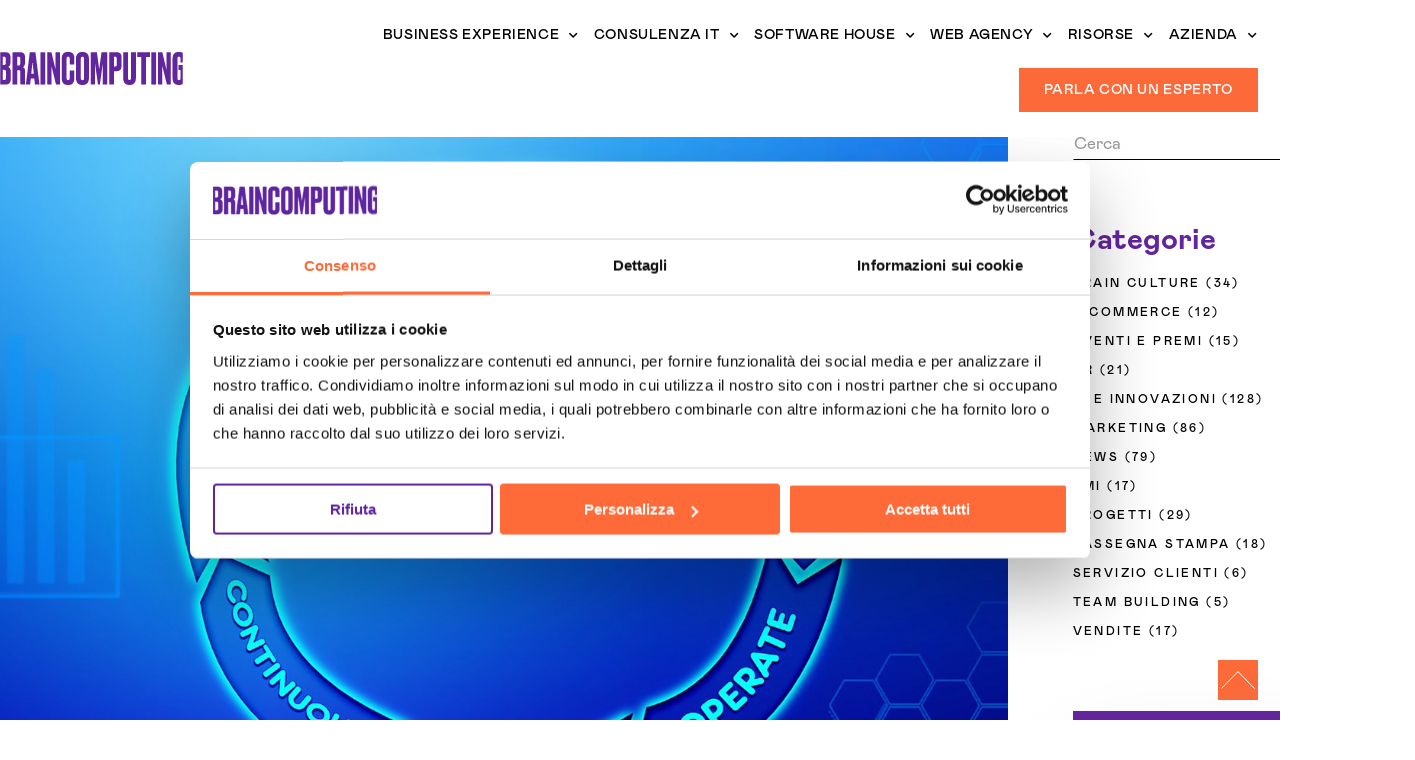

--- FILE ---
content_type: text/html; charset=UTF-8
request_url: https://www.braincomputing.com/blog/tag/agile-projects/
body_size: 51103
content:
<!DOCTYPE html>
<html lang="it-IT">
<head><meta charset="UTF-8"><script>if(navigator.userAgent.match(/MSIE|Internet Explorer/i)||navigator.userAgent.match(/Trident\/7\..*?rv:11/i)){var href=document.location.href;if(!href.match(/[?&]nowprocket/)){if(href.indexOf("?")==-1){if(href.indexOf("#")==-1){document.location.href=href+"?nowprocket=1"}else{document.location.href=href.replace("#","?nowprocket=1#")}}else{if(href.indexOf("#")==-1){document.location.href=href+"&nowprocket=1"}else{document.location.href=href.replace("#","&nowprocket=1#")}}}}</script><script>class RocketLazyLoadScripts{constructor(){this.v="1.2.4",this.triggerEvents=["keydown","mousedown","mousemove","touchmove","touchstart","touchend","wheel"],this.userEventHandler=this._triggerListener.bind(this),this.touchStartHandler=this._onTouchStart.bind(this),this.touchMoveHandler=this._onTouchMove.bind(this),this.touchEndHandler=this._onTouchEnd.bind(this),this.clickHandler=this._onClick.bind(this),this.interceptedClicks=[],window.addEventListener("pageshow",t=>{this.persisted=t.persisted}),window.addEventListener("DOMContentLoaded",()=>{this._preconnect3rdParties()}),this.delayedScripts={normal:[],async:[],defer:[]},this.trash=[],this.allJQueries=[]}_addUserInteractionListener(t){if(document.hidden){t._triggerListener();return}this.triggerEvents.forEach(e=>window.addEventListener(e,t.userEventHandler,{passive:!0})),window.addEventListener("touchstart",t.touchStartHandler,{passive:!0}),window.addEventListener("mousedown",t.touchStartHandler),document.addEventListener("visibilitychange",t.userEventHandler)}_removeUserInteractionListener(){this.triggerEvents.forEach(t=>window.removeEventListener(t,this.userEventHandler,{passive:!0})),document.removeEventListener("visibilitychange",this.userEventHandler)}_onTouchStart(t){"HTML"!==t.target.tagName&&(window.addEventListener("touchend",this.touchEndHandler),window.addEventListener("mouseup",this.touchEndHandler),window.addEventListener("touchmove",this.touchMoveHandler,{passive:!0}),window.addEventListener("mousemove",this.touchMoveHandler),t.target.addEventListener("click",this.clickHandler),this._renameDOMAttribute(t.target,"onclick","rocket-onclick"),this._pendingClickStarted())}_onTouchMove(t){window.removeEventListener("touchend",this.touchEndHandler),window.removeEventListener("mouseup",this.touchEndHandler),window.removeEventListener("touchmove",this.touchMoveHandler,{passive:!0}),window.removeEventListener("mousemove",this.touchMoveHandler),t.target.removeEventListener("click",this.clickHandler),this._renameDOMAttribute(t.target,"rocket-onclick","onclick"),this._pendingClickFinished()}_onTouchEnd(){window.removeEventListener("touchend",this.touchEndHandler),window.removeEventListener("mouseup",this.touchEndHandler),window.removeEventListener("touchmove",this.touchMoveHandler,{passive:!0}),window.removeEventListener("mousemove",this.touchMoveHandler)}_onClick(t){t.target.removeEventListener("click",this.clickHandler),this._renameDOMAttribute(t.target,"rocket-onclick","onclick"),this.interceptedClicks.push(t),t.preventDefault(),t.stopPropagation(),t.stopImmediatePropagation(),this._pendingClickFinished()}_replayClicks(){window.removeEventListener("touchstart",this.touchStartHandler,{passive:!0}),window.removeEventListener("mousedown",this.touchStartHandler),this.interceptedClicks.forEach(t=>{t.target.dispatchEvent(new MouseEvent("click",{view:t.view,bubbles:!0,cancelable:!0}))})}_waitForPendingClicks(){return new Promise(t=>{this._isClickPending?this._pendingClickFinished=t:t()})}_pendingClickStarted(){this._isClickPending=!0}_pendingClickFinished(){this._isClickPending=!1}_renameDOMAttribute(t,e,r){t.hasAttribute&&t.hasAttribute(e)&&(event.target.setAttribute(r,event.target.getAttribute(e)),event.target.removeAttribute(e))}_triggerListener(){this._removeUserInteractionListener(this),"loading"===document.readyState?document.addEventListener("DOMContentLoaded",this._loadEverythingNow.bind(this)):this._loadEverythingNow()}_preconnect3rdParties(){let t=[];document.querySelectorAll("script[type=rocketlazyloadscript][data-rocket-src]").forEach(e=>{let r=e.getAttribute("data-rocket-src");if(r&&0!==r.indexOf("data:")){0===r.indexOf("//")&&(r=location.protocol+r);try{let i=new URL(r).origin;i!==location.origin&&t.push({src:i,crossOrigin:e.crossOrigin||"module"===e.getAttribute("data-rocket-type")})}catch(n){}}}),t=[...new Map(t.map(t=>[JSON.stringify(t),t])).values()],this._batchInjectResourceHints(t,"preconnect")}async _loadEverythingNow(){this.lastBreath=Date.now(),this._delayEventListeners(),this._delayJQueryReady(this),this._handleDocumentWrite(),this._registerAllDelayedScripts(),this._preloadAllScripts(),await this._loadScriptsFromList(this.delayedScripts.normal),await this._loadScriptsFromList(this.delayedScripts.defer),await this._loadScriptsFromList(this.delayedScripts.async);try{await this._triggerDOMContentLoaded(),await this._pendingWebpackRequests(this),await this._triggerWindowLoad()}catch(t){console.error(t)}window.dispatchEvent(new Event("rocket-allScriptsLoaded")),this._waitForPendingClicks().then(()=>{this._replayClicks()}),this._emptyTrash()}_registerAllDelayedScripts(){document.querySelectorAll("script[type=rocketlazyloadscript]").forEach(t=>{t.hasAttribute("data-rocket-src")?t.hasAttribute("async")&&!1!==t.async?this.delayedScripts.async.push(t):t.hasAttribute("defer")&&!1!==t.defer||"module"===t.getAttribute("data-rocket-type")?this.delayedScripts.defer.push(t):this.delayedScripts.normal.push(t):this.delayedScripts.normal.push(t)})}async _transformScript(t){if(await this._littleBreath(),!0===t.noModule&&"noModule"in HTMLScriptElement.prototype){t.setAttribute("data-rocket-status","skipped");return}return new Promise(navigator.userAgent.indexOf("Firefox/")>0||""===navigator.vendor?e=>{let r=document.createElement("script");[...t.attributes].forEach(t=>{let e=t.nodeName;"type"!==e&&("data-rocket-type"===e&&(e="type"),"data-rocket-src"===e&&(e="src"),r.setAttribute(e,t.nodeValue))}),t.text&&(r.text=t.text),r.hasAttribute("src")?(r.addEventListener("load",e),r.addEventListener("error",e)):(r.text=t.text,e());try{t.parentNode.replaceChild(r,t)}catch(i){e()}}:e=>{function r(){t.setAttribute("data-rocket-status","failed"),e()}try{let i=t.getAttribute("data-rocket-type"),n=t.getAttribute("data-rocket-src");i?(t.type=i,t.removeAttribute("data-rocket-type")):t.removeAttribute("type"),t.addEventListener("load",function r(){t.setAttribute("data-rocket-status","executed"),e()}),t.addEventListener("error",r),n?(t.removeAttribute("data-rocket-src"),t.src=n):t.src="data:text/javascript;base64,"+window.btoa(unescape(encodeURIComponent(t.text)))}catch(s){r()}})}async _loadScriptsFromList(t){let e=t.shift();return e&&e.isConnected?(await this._transformScript(e),this._loadScriptsFromList(t)):Promise.resolve()}_preloadAllScripts(){this._batchInjectResourceHints([...this.delayedScripts.normal,...this.delayedScripts.defer,...this.delayedScripts.async],"preload")}_batchInjectResourceHints(t,e){var r=document.createDocumentFragment();t.forEach(t=>{let i=t.getAttribute&&t.getAttribute("data-rocket-src")||t.src;if(i){let n=document.createElement("link");n.href=i,n.rel=e,"preconnect"!==e&&(n.as="script"),t.getAttribute&&"module"===t.getAttribute("data-rocket-type")&&(n.crossOrigin=!0),t.crossOrigin&&(n.crossOrigin=t.crossOrigin),t.integrity&&(n.integrity=t.integrity),r.appendChild(n),this.trash.push(n)}}),document.head.appendChild(r)}_delayEventListeners(){let t={};function e(e,r){!function e(r){!t[r]&&(t[r]={originalFunctions:{add:r.addEventListener,remove:r.removeEventListener},eventsToRewrite:[]},r.addEventListener=function(){arguments[0]=i(arguments[0]),t[r].originalFunctions.add.apply(r,arguments)},r.removeEventListener=function(){arguments[0]=i(arguments[0]),t[r].originalFunctions.remove.apply(r,arguments)});function i(e){return t[r].eventsToRewrite.indexOf(e)>=0?"rocket-"+e:e}}(e),t[e].eventsToRewrite.push(r)}function r(t,e){let r=t[e];Object.defineProperty(t,e,{get:()=>r||function(){},set(i){t["rocket"+e]=r=i}})}e(document,"DOMContentLoaded"),e(window,"DOMContentLoaded"),e(window,"load"),e(window,"pageshow"),e(document,"readystatechange"),r(document,"onreadystatechange"),r(window,"onload"),r(window,"onpageshow")}_delayJQueryReady(t){let e;function r(t){return t.split(" ").map(t=>"load"===t||0===t.indexOf("load.")?"rocket-jquery-load":t).join(" ")}function i(i){if(i&&i.fn&&!t.allJQueries.includes(i)){i.fn.ready=i.fn.init.prototype.ready=function(e){return t.domReadyFired?e.bind(document)(i):document.addEventListener("rocket-DOMContentLoaded",()=>e.bind(document)(i)),i([])};let n=i.fn.on;i.fn.on=i.fn.init.prototype.on=function(){return this[0]===window&&("string"==typeof arguments[0]||arguments[0]instanceof String?arguments[0]=r(arguments[0]):"object"==typeof arguments[0]&&Object.keys(arguments[0]).forEach(t=>{let e=arguments[0][t];delete arguments[0][t],arguments[0][r(t)]=e})),n.apply(this,arguments),this},t.allJQueries.push(i)}e=i}i(window.jQuery),Object.defineProperty(window,"jQuery",{get:()=>e,set(t){i(t)}})}async _pendingWebpackRequests(t){let e=document.querySelector("script[data-webpack]");async function r(){return new Promise(t=>{e.addEventListener("load",t),e.addEventListener("error",t)})}e&&(await r(),await t._requestAnimFrame(),await t._pendingWebpackRequests(t))}async _triggerDOMContentLoaded(){this.domReadyFired=!0,await this._littleBreath(),document.dispatchEvent(new Event("rocket-DOMContentLoaded")),await this._littleBreath(),window.dispatchEvent(new Event("rocket-DOMContentLoaded")),await this._littleBreath(),document.dispatchEvent(new Event("rocket-readystatechange")),await this._littleBreath(),document.rocketonreadystatechange&&document.rocketonreadystatechange()}async _triggerWindowLoad(){await this._littleBreath(),window.dispatchEvent(new Event("rocket-load")),await this._littleBreath(),window.rocketonload&&window.rocketonload(),await this._littleBreath(),this.allJQueries.forEach(t=>t(window).trigger("rocket-jquery-load")),await this._littleBreath();let t=new Event("rocket-pageshow");t.persisted=this.persisted,window.dispatchEvent(t),await this._littleBreath(),window.rocketonpageshow&&window.rocketonpageshow({persisted:this.persisted})}_handleDocumentWrite(){let t=new Map;document.write=document.writeln=function(e){let r=document.currentScript;r||console.error("WPRocket unable to document.write this: "+e);let i=document.createRange(),n=r.parentElement,s=t.get(r);void 0===s&&(s=r.nextSibling,t.set(r,s));let a=document.createDocumentFragment();i.setStart(a,0),a.appendChild(i.createContextualFragment(e)),n.insertBefore(a,s)}}async _littleBreath(){Date.now()-this.lastBreath>45&&(await this._requestAnimFrame(),this.lastBreath=Date.now())}async _requestAnimFrame(){return document.hidden?new Promise(t=>setTimeout(t)):new Promise(t=>requestAnimationFrame(t))}_emptyTrash(){this.trash.forEach(t=>t.remove())}static run(){let t=new RocketLazyLoadScripts;t._addUserInteractionListener(t)}}RocketLazyLoadScripts.run();</script>
	
	<meta name="viewport" content="width=device-width, initial-scale=1.0, viewport-fit=cover" />		<meta name='robots' content='noindex, follow' />
	<style>img:is([sizes="auto" i], [sizes^="auto," i]) { contain-intrinsic-size: 3000px 1500px }</style>
	
	<!-- This site is optimized with the Yoast SEO plugin v26.3 - https://yoast.com/wordpress/plugins/seo/ -->
	<title>Agile Projects Archivi - Brain Computing S.p.A. | Software House - Sviluppo Software e Consulenza informatica</title>
	<meta property="og:locale" content="it_IT" />
	<meta property="og:type" content="article" />
	<meta property="og:title" content="Agile Projects Archivi - Brain Computing S.p.A. | Software House - Sviluppo Software e Consulenza informatica" />
	<meta property="og:url" content="https://www.braincomputing.com/blog/tag/agile-projects/" />
	<meta property="og:site_name" content="Brain Computing S.p.A. | Software House - Sviluppo Software e Consulenza informatica" />
	<meta name="twitter:card" content="summary_large_image" />
	<script type="application/ld+json" class="yoast-schema-graph">{"@context":"https://schema.org","@graph":[{"@type":"CollectionPage","@id":"https://www.braincomputing.com/blog/tag/agile-projects/","url":"https://www.braincomputing.com/blog/tag/agile-projects/","name":"Agile Projects Archivi - Brain Computing S.p.A. | Software House - Sviluppo Software e Consulenza informatica","isPartOf":{"@id":"https://www.braincomputing.com/#website"},"primaryImageOfPage":{"@id":"https://www.braincomputing.com/blog/tag/agile-projects/#primaryimage"},"image":{"@id":"https://www.braincomputing.com/blog/tag/agile-projects/#primaryimage"},"thumbnailUrl":"https://www.braincomputing.com/wp-content/uploads/2020/02/agile-project.jpg","breadcrumb":{"@id":"https://www.braincomputing.com/blog/tag/agile-projects/#breadcrumb"},"inLanguage":"it-IT"},{"@type":"ImageObject","inLanguage":"it-IT","@id":"https://www.braincomputing.com/blog/tag/agile-projects/#primaryimage","url":"https://www.braincomputing.com/wp-content/uploads/2020/02/agile-project.jpg","contentUrl":"https://www.braincomputing.com/wp-content/uploads/2020/02/agile-project.jpg","width":1321,"height":977,"caption":"agile project management"},{"@type":"BreadcrumbList","@id":"https://www.braincomputing.com/blog/tag/agile-projects/#breadcrumb","itemListElement":[{"@type":"ListItem","position":1,"name":"Home","item":"https://www.braincomputing.com/"},{"@type":"ListItem","position":2,"name":"Agile Projects"}]},{"@type":"WebSite","@id":"https://www.braincomputing.com/#website","url":"https://www.braincomputing.com/","name":"Brain Computing S.p.A. | Software House - Sviluppo Software e Consulenza informatica","description":"","publisher":{"@id":"https://www.braincomputing.com/#organization"},"potentialAction":[{"@type":"SearchAction","target":{"@type":"EntryPoint","urlTemplate":"https://www.braincomputing.com/?s={search_term_string}"},"query-input":{"@type":"PropertyValueSpecification","valueRequired":true,"valueName":"search_term_string"}}],"inLanguage":"it-IT"},{"@type":"Organization","@id":"https://www.braincomputing.com/#organization","name":"Brain Computing S.p.A.","alternateName":"BC","url":"https://www.braincomputing.com/","logo":{"@type":"ImageObject","inLanguage":"it-IT","@id":"https://www.braincomputing.com/#/schema/logo/image/","url":"https://www.braincomputing.com/wp-content/uploads/2022/10/logo-brain-yoast.png","contentUrl":"https://www.braincomputing.com/wp-content/uploads/2022/10/logo-brain-yoast.png","width":223,"height":46,"caption":"Brain Computing S.p.A."},"image":{"@id":"https://www.braincomputing.com/#/schema/logo/image/"}}]}</script>
	<!-- / Yoast SEO plugin. -->


<link rel='dns-prefetch' href='//fonts.googleapis.com' />
<link rel="alternate" type="application/rss+xml" title="Brain Computing S.p.A. | Software House - Sviluppo Software e Consulenza informatica &raquo; Feed" href="https://www.braincomputing.com/feed/" />
<link rel="alternate" type="application/rss+xml" title="Brain Computing S.p.A. | Software House - Sviluppo Software e Consulenza informatica &raquo; Feed dei commenti" href="https://www.braincomputing.com/comments/feed/" />
<link rel="alternate" type="application/rss+xml" title="Brain Computing S.p.A. | Software House - Sviluppo Software e Consulenza informatica &raquo; Agile Projects Feed del tag" href="https://www.braincomputing.com/blog/tag/agile-projects/feed/" />
<link rel='stylesheet' id='sbi_styles-css' href='https://www.braincomputing.com/wp-content/plugins/instagram-feed/css/sbi-styles.min.css?ver=6.10.0' type='text/css' media='all' />
<link rel='stylesheet' id='wp-block-library-css' href='https://www.braincomputing.com/wp-includes/css/dist/block-library/style.min.css?ver=6.8.3' type='text/css' media='all' />
<style id='classic-theme-styles-inline-css' type='text/css'>
/*! This file is auto-generated */
.wp-block-button__link{color:#fff;background-color:#32373c;border-radius:9999px;box-shadow:none;text-decoration:none;padding:calc(.667em + 2px) calc(1.333em + 2px);font-size:1.125em}.wp-block-file__button{background:#32373c;color:#fff;text-decoration:none}
</style>
<style id='qsm-quiz-style-inline-css' type='text/css'>


</style>
<style id='global-styles-inline-css' type='text/css'>
:root{--wp--preset--aspect-ratio--square: 1;--wp--preset--aspect-ratio--4-3: 4/3;--wp--preset--aspect-ratio--3-4: 3/4;--wp--preset--aspect-ratio--3-2: 3/2;--wp--preset--aspect-ratio--2-3: 2/3;--wp--preset--aspect-ratio--16-9: 16/9;--wp--preset--aspect-ratio--9-16: 9/16;--wp--preset--color--black: #000000;--wp--preset--color--cyan-bluish-gray: #abb8c3;--wp--preset--color--white: #ffffff;--wp--preset--color--pale-pink: #f78da7;--wp--preset--color--vivid-red: #cf2e2e;--wp--preset--color--luminous-vivid-orange: #ff6900;--wp--preset--color--luminous-vivid-amber: #fcb900;--wp--preset--color--light-green-cyan: #7bdcb5;--wp--preset--color--vivid-green-cyan: #00d084;--wp--preset--color--pale-cyan-blue: #8ed1fc;--wp--preset--color--vivid-cyan-blue: #0693e3;--wp--preset--color--vivid-purple: #9b51e0;--wp--preset--gradient--vivid-cyan-blue-to-vivid-purple: linear-gradient(135deg,rgba(6,147,227,1) 0%,rgb(155,81,224) 100%);--wp--preset--gradient--light-green-cyan-to-vivid-green-cyan: linear-gradient(135deg,rgb(122,220,180) 0%,rgb(0,208,130) 100%);--wp--preset--gradient--luminous-vivid-amber-to-luminous-vivid-orange: linear-gradient(135deg,rgba(252,185,0,1) 0%,rgba(255,105,0,1) 100%);--wp--preset--gradient--luminous-vivid-orange-to-vivid-red: linear-gradient(135deg,rgba(255,105,0,1) 0%,rgb(207,46,46) 100%);--wp--preset--gradient--very-light-gray-to-cyan-bluish-gray: linear-gradient(135deg,rgb(238,238,238) 0%,rgb(169,184,195) 100%);--wp--preset--gradient--cool-to-warm-spectrum: linear-gradient(135deg,rgb(74,234,220) 0%,rgb(151,120,209) 20%,rgb(207,42,186) 40%,rgb(238,44,130) 60%,rgb(251,105,98) 80%,rgb(254,248,76) 100%);--wp--preset--gradient--blush-light-purple: linear-gradient(135deg,rgb(255,206,236) 0%,rgb(152,150,240) 100%);--wp--preset--gradient--blush-bordeaux: linear-gradient(135deg,rgb(254,205,165) 0%,rgb(254,45,45) 50%,rgb(107,0,62) 100%);--wp--preset--gradient--luminous-dusk: linear-gradient(135deg,rgb(255,203,112) 0%,rgb(199,81,192) 50%,rgb(65,88,208) 100%);--wp--preset--gradient--pale-ocean: linear-gradient(135deg,rgb(255,245,203) 0%,rgb(182,227,212) 50%,rgb(51,167,181) 100%);--wp--preset--gradient--electric-grass: linear-gradient(135deg,rgb(202,248,128) 0%,rgb(113,206,126) 100%);--wp--preset--gradient--midnight: linear-gradient(135deg,rgb(2,3,129) 0%,rgb(40,116,252) 100%);--wp--preset--font-size--small: 13px;--wp--preset--font-size--medium: 20px;--wp--preset--font-size--large: 36px;--wp--preset--font-size--x-large: 42px;--wp--preset--spacing--20: 0.44rem;--wp--preset--spacing--30: 0.67rem;--wp--preset--spacing--40: 1rem;--wp--preset--spacing--50: 1.5rem;--wp--preset--spacing--60: 2.25rem;--wp--preset--spacing--70: 3.38rem;--wp--preset--spacing--80: 5.06rem;--wp--preset--shadow--natural: 6px 6px 9px rgba(0, 0, 0, 0.2);--wp--preset--shadow--deep: 12px 12px 50px rgba(0, 0, 0, 0.4);--wp--preset--shadow--sharp: 6px 6px 0px rgba(0, 0, 0, 0.2);--wp--preset--shadow--outlined: 6px 6px 0px -3px rgba(255, 255, 255, 1), 6px 6px rgba(0, 0, 0, 1);--wp--preset--shadow--crisp: 6px 6px 0px rgba(0, 0, 0, 1);}:where(.is-layout-flex){gap: 0.5em;}:where(.is-layout-grid){gap: 0.5em;}body .is-layout-flex{display: flex;}.is-layout-flex{flex-wrap: wrap;align-items: center;}.is-layout-flex > :is(*, div){margin: 0;}body .is-layout-grid{display: grid;}.is-layout-grid > :is(*, div){margin: 0;}:where(.wp-block-columns.is-layout-flex){gap: 2em;}:where(.wp-block-columns.is-layout-grid){gap: 2em;}:where(.wp-block-post-template.is-layout-flex){gap: 1.25em;}:where(.wp-block-post-template.is-layout-grid){gap: 1.25em;}.has-black-color{color: var(--wp--preset--color--black) !important;}.has-cyan-bluish-gray-color{color: var(--wp--preset--color--cyan-bluish-gray) !important;}.has-white-color{color: var(--wp--preset--color--white) !important;}.has-pale-pink-color{color: var(--wp--preset--color--pale-pink) !important;}.has-vivid-red-color{color: var(--wp--preset--color--vivid-red) !important;}.has-luminous-vivid-orange-color{color: var(--wp--preset--color--luminous-vivid-orange) !important;}.has-luminous-vivid-amber-color{color: var(--wp--preset--color--luminous-vivid-amber) !important;}.has-light-green-cyan-color{color: var(--wp--preset--color--light-green-cyan) !important;}.has-vivid-green-cyan-color{color: var(--wp--preset--color--vivid-green-cyan) !important;}.has-pale-cyan-blue-color{color: var(--wp--preset--color--pale-cyan-blue) !important;}.has-vivid-cyan-blue-color{color: var(--wp--preset--color--vivid-cyan-blue) !important;}.has-vivid-purple-color{color: var(--wp--preset--color--vivid-purple) !important;}.has-black-background-color{background-color: var(--wp--preset--color--black) !important;}.has-cyan-bluish-gray-background-color{background-color: var(--wp--preset--color--cyan-bluish-gray) !important;}.has-white-background-color{background-color: var(--wp--preset--color--white) !important;}.has-pale-pink-background-color{background-color: var(--wp--preset--color--pale-pink) !important;}.has-vivid-red-background-color{background-color: var(--wp--preset--color--vivid-red) !important;}.has-luminous-vivid-orange-background-color{background-color: var(--wp--preset--color--luminous-vivid-orange) !important;}.has-luminous-vivid-amber-background-color{background-color: var(--wp--preset--color--luminous-vivid-amber) !important;}.has-light-green-cyan-background-color{background-color: var(--wp--preset--color--light-green-cyan) !important;}.has-vivid-green-cyan-background-color{background-color: var(--wp--preset--color--vivid-green-cyan) !important;}.has-pale-cyan-blue-background-color{background-color: var(--wp--preset--color--pale-cyan-blue) !important;}.has-vivid-cyan-blue-background-color{background-color: var(--wp--preset--color--vivid-cyan-blue) !important;}.has-vivid-purple-background-color{background-color: var(--wp--preset--color--vivid-purple) !important;}.has-black-border-color{border-color: var(--wp--preset--color--black) !important;}.has-cyan-bluish-gray-border-color{border-color: var(--wp--preset--color--cyan-bluish-gray) !important;}.has-white-border-color{border-color: var(--wp--preset--color--white) !important;}.has-pale-pink-border-color{border-color: var(--wp--preset--color--pale-pink) !important;}.has-vivid-red-border-color{border-color: var(--wp--preset--color--vivid-red) !important;}.has-luminous-vivid-orange-border-color{border-color: var(--wp--preset--color--luminous-vivid-orange) !important;}.has-luminous-vivid-amber-border-color{border-color: var(--wp--preset--color--luminous-vivid-amber) !important;}.has-light-green-cyan-border-color{border-color: var(--wp--preset--color--light-green-cyan) !important;}.has-vivid-green-cyan-border-color{border-color: var(--wp--preset--color--vivid-green-cyan) !important;}.has-pale-cyan-blue-border-color{border-color: var(--wp--preset--color--pale-cyan-blue) !important;}.has-vivid-cyan-blue-border-color{border-color: var(--wp--preset--color--vivid-cyan-blue) !important;}.has-vivid-purple-border-color{border-color: var(--wp--preset--color--vivid-purple) !important;}.has-vivid-cyan-blue-to-vivid-purple-gradient-background{background: var(--wp--preset--gradient--vivid-cyan-blue-to-vivid-purple) !important;}.has-light-green-cyan-to-vivid-green-cyan-gradient-background{background: var(--wp--preset--gradient--light-green-cyan-to-vivid-green-cyan) !important;}.has-luminous-vivid-amber-to-luminous-vivid-orange-gradient-background{background: var(--wp--preset--gradient--luminous-vivid-amber-to-luminous-vivid-orange) !important;}.has-luminous-vivid-orange-to-vivid-red-gradient-background{background: var(--wp--preset--gradient--luminous-vivid-orange-to-vivid-red) !important;}.has-very-light-gray-to-cyan-bluish-gray-gradient-background{background: var(--wp--preset--gradient--very-light-gray-to-cyan-bluish-gray) !important;}.has-cool-to-warm-spectrum-gradient-background{background: var(--wp--preset--gradient--cool-to-warm-spectrum) !important;}.has-blush-light-purple-gradient-background{background: var(--wp--preset--gradient--blush-light-purple) !important;}.has-blush-bordeaux-gradient-background{background: var(--wp--preset--gradient--blush-bordeaux) !important;}.has-luminous-dusk-gradient-background{background: var(--wp--preset--gradient--luminous-dusk) !important;}.has-pale-ocean-gradient-background{background: var(--wp--preset--gradient--pale-ocean) !important;}.has-electric-grass-gradient-background{background: var(--wp--preset--gradient--electric-grass) !important;}.has-midnight-gradient-background{background: var(--wp--preset--gradient--midnight) !important;}.has-small-font-size{font-size: var(--wp--preset--font-size--small) !important;}.has-medium-font-size{font-size: var(--wp--preset--font-size--medium) !important;}.has-large-font-size{font-size: var(--wp--preset--font-size--large) !important;}.has-x-large-font-size{font-size: var(--wp--preset--font-size--x-large) !important;}
:where(.wp-block-post-template.is-layout-flex){gap: 1.25em;}:where(.wp-block-post-template.is-layout-grid){gap: 1.25em;}
:where(.wp-block-columns.is-layout-flex){gap: 2em;}:where(.wp-block-columns.is-layout-grid){gap: 2em;}
:root :where(.wp-block-pullquote){font-size: 1.5em;line-height: 1.6;}
</style>
<link rel='stylesheet' id='qi-addons-for-elementor-grid-style-css' href='https://www.braincomputing.com/wp-content/plugins/qi-addons-for-elementor/assets/css/grid.min.css?ver=1.9.5' type='text/css' media='all' />
<link rel='stylesheet' id='qi-addons-for-elementor-helper-parts-style-css' href='https://www.braincomputing.com/wp-content/plugins/qi-addons-for-elementor/assets/css/helper-parts.min.css?ver=1.9.5' type='text/css' media='all' />
<link rel='stylesheet' id='qi-addons-for-elementor-style-css' href='https://www.braincomputing.com/wp-content/plugins/qi-addons-for-elementor/assets/css/main.min.css?ver=1.9.5' type='text/css' media='all' />
<link rel='stylesheet' id='perfect-scrollbar-css' href='https://www.braincomputing.com/wp-content/plugins/deon-core/assets/plugins/perfect-scrollbar/perfect-scrollbar.css?ver=6.8.3' type='text/css' media='all' />
<link rel='stylesheet' id='swiper-css' href='https://www.braincomputing.com/wp-content/plugins/qi-addons-for-elementor/assets/plugins/swiper/8.4.5/swiper.min.css?ver=8.4.5' type='text/css' media='all' />
<link rel='stylesheet' id='deon-main-css' href='https://www.braincomputing.com/wp-content/themes/deon/assets/css/main.min.css?ver=6.8.3' type='text/css' media='all' />
<link rel='stylesheet' id='deon-child-style-css' href='https://www.braincomputing.com/wp-content/themes/deon-child/style.css?ver=6.8.3' type='text/css' media='all' />
<style id="deon-google-fonts-css" media="all">/* vietnamese */
@font-face {
  font-family: 'Archivo';
  font-style: normal;
  font-weight: 300;
  font-stretch: 100%;
  font-display: swap;
  src: url(/fonts.gstatic.com/s/archivo/v25/k3kPo8UDI-1M0wlSV9XAw6lQkqWY8Q82sLySOxKsv4RnUPU.woff2) format('woff2');
  unicode-range: U+0102-0103, U+0110-0111, U+0128-0129, U+0168-0169, U+01A0-01A1, U+01AF-01B0, U+0300-0301, U+0303-0304, U+0308-0309, U+0323, U+0329, U+1EA0-1EF9, U+20AB;
}
/* latin-ext */
@font-face {
  font-family: 'Archivo';
  font-style: normal;
  font-weight: 300;
  font-stretch: 100%;
  font-display: swap;
  src: url(/fonts.gstatic.com/s/archivo/v25/k3kPo8UDI-1M0wlSV9XAw6lQkqWY8Q82sLyTOxKsv4RnUPU.woff2) format('woff2');
  unicode-range: U+0100-02BA, U+02BD-02C5, U+02C7-02CC, U+02CE-02D7, U+02DD-02FF, U+0304, U+0308, U+0329, U+1D00-1DBF, U+1E00-1E9F, U+1EF2-1EFF, U+2020, U+20A0-20AB, U+20AD-20C0, U+2113, U+2C60-2C7F, U+A720-A7FF;
}
/* latin */
@font-face {
  font-family: 'Archivo';
  font-style: normal;
  font-weight: 300;
  font-stretch: 100%;
  font-display: swap;
  src: url(/fonts.gstatic.com/s/archivo/v25/k3kPo8UDI-1M0wlSV9XAw6lQkqWY8Q82sLydOxKsv4Rn.woff2) format('woff2');
  unicode-range: U+0000-00FF, U+0131, U+0152-0153, U+02BB-02BC, U+02C6, U+02DA, U+02DC, U+0304, U+0308, U+0329, U+2000-206F, U+20AC, U+2122, U+2191, U+2193, U+2212, U+2215, U+FEFF, U+FFFD;
}
/* vietnamese */
@font-face {
  font-family: 'Archivo';
  font-style: normal;
  font-weight: 400;
  font-stretch: 100%;
  font-display: swap;
  src: url(/fonts.gstatic.com/s/archivo/v25/k3kPo8UDI-1M0wlSV9XAw6lQkqWY8Q82sLySOxKsv4RnUPU.woff2) format('woff2');
  unicode-range: U+0102-0103, U+0110-0111, U+0128-0129, U+0168-0169, U+01A0-01A1, U+01AF-01B0, U+0300-0301, U+0303-0304, U+0308-0309, U+0323, U+0329, U+1EA0-1EF9, U+20AB;
}
/* latin-ext */
@font-face {
  font-family: 'Archivo';
  font-style: normal;
  font-weight: 400;
  font-stretch: 100%;
  font-display: swap;
  src: url(/fonts.gstatic.com/s/archivo/v25/k3kPo8UDI-1M0wlSV9XAw6lQkqWY8Q82sLyTOxKsv4RnUPU.woff2) format('woff2');
  unicode-range: U+0100-02BA, U+02BD-02C5, U+02C7-02CC, U+02CE-02D7, U+02DD-02FF, U+0304, U+0308, U+0329, U+1D00-1DBF, U+1E00-1E9F, U+1EF2-1EFF, U+2020, U+20A0-20AB, U+20AD-20C0, U+2113, U+2C60-2C7F, U+A720-A7FF;
}
/* latin */
@font-face {
  font-family: 'Archivo';
  font-style: normal;
  font-weight: 400;
  font-stretch: 100%;
  font-display: swap;
  src: url(/fonts.gstatic.com/s/archivo/v25/k3kPo8UDI-1M0wlSV9XAw6lQkqWY8Q82sLydOxKsv4Rn.woff2) format('woff2');
  unicode-range: U+0000-00FF, U+0131, U+0152-0153, U+02BB-02BC, U+02C6, U+02DA, U+02DC, U+0304, U+0308, U+0329, U+2000-206F, U+20AC, U+2122, U+2191, U+2193, U+2212, U+2215, U+FEFF, U+FFFD;
}
/* vietnamese */
@font-face {
  font-family: 'Archivo';
  font-style: normal;
  font-weight: 500;
  font-stretch: 100%;
  font-display: swap;
  src: url(/fonts.gstatic.com/s/archivo/v25/k3kPo8UDI-1M0wlSV9XAw6lQkqWY8Q82sLySOxKsv4RnUPU.woff2) format('woff2');
  unicode-range: U+0102-0103, U+0110-0111, U+0128-0129, U+0168-0169, U+01A0-01A1, U+01AF-01B0, U+0300-0301, U+0303-0304, U+0308-0309, U+0323, U+0329, U+1EA0-1EF9, U+20AB;
}
/* latin-ext */
@font-face {
  font-family: 'Archivo';
  font-style: normal;
  font-weight: 500;
  font-stretch: 100%;
  font-display: swap;
  src: url(/fonts.gstatic.com/s/archivo/v25/k3kPo8UDI-1M0wlSV9XAw6lQkqWY8Q82sLyTOxKsv4RnUPU.woff2) format('woff2');
  unicode-range: U+0100-02BA, U+02BD-02C5, U+02C7-02CC, U+02CE-02D7, U+02DD-02FF, U+0304, U+0308, U+0329, U+1D00-1DBF, U+1E00-1E9F, U+1EF2-1EFF, U+2020, U+20A0-20AB, U+20AD-20C0, U+2113, U+2C60-2C7F, U+A720-A7FF;
}
/* latin */
@font-face {
  font-family: 'Archivo';
  font-style: normal;
  font-weight: 500;
  font-stretch: 100%;
  font-display: swap;
  src: url(/fonts.gstatic.com/s/archivo/v25/k3kPo8UDI-1M0wlSV9XAw6lQkqWY8Q82sLydOxKsv4Rn.woff2) format('woff2');
  unicode-range: U+0000-00FF, U+0131, U+0152-0153, U+02BB-02BC, U+02C6, U+02DA, U+02DC, U+0304, U+0308, U+0329, U+2000-206F, U+20AC, U+2122, U+2191, U+2193, U+2212, U+2215, U+FEFF, U+FFFD;
}
/* vietnamese */
@font-face {
  font-family: 'Archivo';
  font-style: normal;
  font-weight: 600;
  font-stretch: 100%;
  font-display: swap;
  src: url(/fonts.gstatic.com/s/archivo/v25/k3kPo8UDI-1M0wlSV9XAw6lQkqWY8Q82sLySOxKsv4RnUPU.woff2) format('woff2');
  unicode-range: U+0102-0103, U+0110-0111, U+0128-0129, U+0168-0169, U+01A0-01A1, U+01AF-01B0, U+0300-0301, U+0303-0304, U+0308-0309, U+0323, U+0329, U+1EA0-1EF9, U+20AB;
}
/* latin-ext */
@font-face {
  font-family: 'Archivo';
  font-style: normal;
  font-weight: 600;
  font-stretch: 100%;
  font-display: swap;
  src: url(/fonts.gstatic.com/s/archivo/v25/k3kPo8UDI-1M0wlSV9XAw6lQkqWY8Q82sLyTOxKsv4RnUPU.woff2) format('woff2');
  unicode-range: U+0100-02BA, U+02BD-02C5, U+02C7-02CC, U+02CE-02D7, U+02DD-02FF, U+0304, U+0308, U+0329, U+1D00-1DBF, U+1E00-1E9F, U+1EF2-1EFF, U+2020, U+20A0-20AB, U+20AD-20C0, U+2113, U+2C60-2C7F, U+A720-A7FF;
}
/* latin */
@font-face {
  font-family: 'Archivo';
  font-style: normal;
  font-weight: 600;
  font-stretch: 100%;
  font-display: swap;
  src: url(/fonts.gstatic.com/s/archivo/v25/k3kPo8UDI-1M0wlSV9XAw6lQkqWY8Q82sLydOxKsv4Rn.woff2) format('woff2');
  unicode-range: U+0000-00FF, U+0131, U+0152-0153, U+02BB-02BC, U+02C6, U+02DA, U+02DC, U+0304, U+0308, U+0329, U+2000-206F, U+20AC, U+2122, U+2191, U+2193, U+2212, U+2215, U+FEFF, U+FFFD;
}
/* vietnamese */
@font-face {
  font-family: 'Archivo';
  font-style: normal;
  font-weight: 700;
  font-stretch: 100%;
  font-display: swap;
  src: url(/fonts.gstatic.com/s/archivo/v25/k3kPo8UDI-1M0wlSV9XAw6lQkqWY8Q82sLySOxKsv4RnUPU.woff2) format('woff2');
  unicode-range: U+0102-0103, U+0110-0111, U+0128-0129, U+0168-0169, U+01A0-01A1, U+01AF-01B0, U+0300-0301, U+0303-0304, U+0308-0309, U+0323, U+0329, U+1EA0-1EF9, U+20AB;
}
/* latin-ext */
@font-face {
  font-family: 'Archivo';
  font-style: normal;
  font-weight: 700;
  font-stretch: 100%;
  font-display: swap;
  src: url(/fonts.gstatic.com/s/archivo/v25/k3kPo8UDI-1M0wlSV9XAw6lQkqWY8Q82sLyTOxKsv4RnUPU.woff2) format('woff2');
  unicode-range: U+0100-02BA, U+02BD-02C5, U+02C7-02CC, U+02CE-02D7, U+02DD-02FF, U+0304, U+0308, U+0329, U+1D00-1DBF, U+1E00-1E9F, U+1EF2-1EFF, U+2020, U+20A0-20AB, U+20AD-20C0, U+2113, U+2C60-2C7F, U+A720-A7FF;
}
/* latin */
@font-face {
  font-family: 'Archivo';
  font-style: normal;
  font-weight: 700;
  font-stretch: 100%;
  font-display: swap;
  src: url(/fonts.gstatic.com/s/archivo/v25/k3kPo8UDI-1M0wlSV9XAw6lQkqWY8Q82sLydOxKsv4Rn.woff2) format('woff2');
  unicode-range: U+0000-00FF, U+0131, U+0152-0153, U+02BB-02BC, U+02C6, U+02DA, U+02DC, U+0304, U+0308, U+0329, U+2000-206F, U+20AC, U+2122, U+2191, U+2193, U+2212, U+2215, U+FEFF, U+FFFD;
}
/* hebrew */
@font-face {
  font-family: 'Heebo';
  font-style: normal;
  font-weight: 300;
  font-display: swap;
  src: url(/fonts.gstatic.com/s/heebo/v28/NGS6v5_NC0k9P9H0TbFhsqMA6aw.woff2) format('woff2');
  unicode-range: U+0307-0308, U+0590-05FF, U+200C-2010, U+20AA, U+25CC, U+FB1D-FB4F;
}
/* math */
@font-face {
  font-family: 'Heebo';
  font-style: normal;
  font-weight: 300;
  font-display: swap;
  src: url(/fonts.gstatic.com/s/heebo/v28/NGS6v5_NC0k9P9GKTbFhsqMA6aw.woff2) format('woff2');
  unicode-range: U+0302-0303, U+0305, U+0307-0308, U+0310, U+0312, U+0315, U+031A, U+0326-0327, U+032C, U+032F-0330, U+0332-0333, U+0338, U+033A, U+0346, U+034D, U+0391-03A1, U+03A3-03A9, U+03B1-03C9, U+03D1, U+03D5-03D6, U+03F0-03F1, U+03F4-03F5, U+2016-2017, U+2034-2038, U+203C, U+2040, U+2043, U+2047, U+2050, U+2057, U+205F, U+2070-2071, U+2074-208E, U+2090-209C, U+20D0-20DC, U+20E1, U+20E5-20EF, U+2100-2112, U+2114-2115, U+2117-2121, U+2123-214F, U+2190, U+2192, U+2194-21AE, U+21B0-21E5, U+21F1-21F2, U+21F4-2211, U+2213-2214, U+2216-22FF, U+2308-230B, U+2310, U+2319, U+231C-2321, U+2336-237A, U+237C, U+2395, U+239B-23B7, U+23D0, U+23DC-23E1, U+2474-2475, U+25AF, U+25B3, U+25B7, U+25BD, U+25C1, U+25CA, U+25CC, U+25FB, U+266D-266F, U+27C0-27FF, U+2900-2AFF, U+2B0E-2B11, U+2B30-2B4C, U+2BFE, U+3030, U+FF5B, U+FF5D, U+1D400-1D7FF, U+1EE00-1EEFF;
}
/* symbols */
@font-face {
  font-family: 'Heebo';
  font-style: normal;
  font-weight: 300;
  font-display: swap;
  src: url(/fonts.gstatic.com/s/heebo/v28/NGS6v5_NC0k9P9GYTbFhsqMA6aw.woff2) format('woff2');
  unicode-range: U+0001-000C, U+000E-001F, U+007F-009F, U+20DD-20E0, U+20E2-20E4, U+2150-218F, U+2190, U+2192, U+2194-2199, U+21AF, U+21E6-21F0, U+21F3, U+2218-2219, U+2299, U+22C4-22C6, U+2300-243F, U+2440-244A, U+2460-24FF, U+25A0-27BF, U+2800-28FF, U+2921-2922, U+2981, U+29BF, U+29EB, U+2B00-2BFF, U+4DC0-4DFF, U+FFF9-FFFB, U+10140-1018E, U+10190-1019C, U+101A0, U+101D0-101FD, U+102E0-102FB, U+10E60-10E7E, U+1D2C0-1D2D3, U+1D2E0-1D37F, U+1F000-1F0FF, U+1F100-1F1AD, U+1F1E6-1F1FF, U+1F30D-1F30F, U+1F315, U+1F31C, U+1F31E, U+1F320-1F32C, U+1F336, U+1F378, U+1F37D, U+1F382, U+1F393-1F39F, U+1F3A7-1F3A8, U+1F3AC-1F3AF, U+1F3C2, U+1F3C4-1F3C6, U+1F3CA-1F3CE, U+1F3D4-1F3E0, U+1F3ED, U+1F3F1-1F3F3, U+1F3F5-1F3F7, U+1F408, U+1F415, U+1F41F, U+1F426, U+1F43F, U+1F441-1F442, U+1F444, U+1F446-1F449, U+1F44C-1F44E, U+1F453, U+1F46A, U+1F47D, U+1F4A3, U+1F4B0, U+1F4B3, U+1F4B9, U+1F4BB, U+1F4BF, U+1F4C8-1F4CB, U+1F4D6, U+1F4DA, U+1F4DF, U+1F4E3-1F4E6, U+1F4EA-1F4ED, U+1F4F7, U+1F4F9-1F4FB, U+1F4FD-1F4FE, U+1F503, U+1F507-1F50B, U+1F50D, U+1F512-1F513, U+1F53E-1F54A, U+1F54F-1F5FA, U+1F610, U+1F650-1F67F, U+1F687, U+1F68D, U+1F691, U+1F694, U+1F698, U+1F6AD, U+1F6B2, U+1F6B9-1F6BA, U+1F6BC, U+1F6C6-1F6CF, U+1F6D3-1F6D7, U+1F6E0-1F6EA, U+1F6F0-1F6F3, U+1F6F7-1F6FC, U+1F700-1F7FF, U+1F800-1F80B, U+1F810-1F847, U+1F850-1F859, U+1F860-1F887, U+1F890-1F8AD, U+1F8B0-1F8BB, U+1F8C0-1F8C1, U+1F900-1F90B, U+1F93B, U+1F946, U+1F984, U+1F996, U+1F9E9, U+1FA00-1FA6F, U+1FA70-1FA7C, U+1FA80-1FA89, U+1FA8F-1FAC6, U+1FACE-1FADC, U+1FADF-1FAE9, U+1FAF0-1FAF8, U+1FB00-1FBFF;
}
/* latin-ext */
@font-face {
  font-family: 'Heebo';
  font-style: normal;
  font-weight: 300;
  font-display: swap;
  src: url(/fonts.gstatic.com/s/heebo/v28/NGS6v5_NC0k9P9H4TbFhsqMA6aw.woff2) format('woff2');
  unicode-range: U+0100-02BA, U+02BD-02C5, U+02C7-02CC, U+02CE-02D7, U+02DD-02FF, U+0304, U+0308, U+0329, U+1D00-1DBF, U+1E00-1E9F, U+1EF2-1EFF, U+2020, U+20A0-20AB, U+20AD-20C0, U+2113, U+2C60-2C7F, U+A720-A7FF;
}
/* latin */
@font-face {
  font-family: 'Heebo';
  font-style: normal;
  font-weight: 300;
  font-display: swap;
  src: url(/fonts.gstatic.com/s/heebo/v28/NGS6v5_NC0k9P9H2TbFhsqMA.woff2) format('woff2');
  unicode-range: U+0000-00FF, U+0131, U+0152-0153, U+02BB-02BC, U+02C6, U+02DA, U+02DC, U+0304, U+0308, U+0329, U+2000-206F, U+20AC, U+2122, U+2191, U+2193, U+2212, U+2215, U+FEFF, U+FFFD;
}
/* hebrew */
@font-face {
  font-family: 'Heebo';
  font-style: normal;
  font-weight: 400;
  font-display: swap;
  src: url(/fonts.gstatic.com/s/heebo/v28/NGS6v5_NC0k9P9H0TbFhsqMA6aw.woff2) format('woff2');
  unicode-range: U+0307-0308, U+0590-05FF, U+200C-2010, U+20AA, U+25CC, U+FB1D-FB4F;
}
/* math */
@font-face {
  font-family: 'Heebo';
  font-style: normal;
  font-weight: 400;
  font-display: swap;
  src: url(/fonts.gstatic.com/s/heebo/v28/NGS6v5_NC0k9P9GKTbFhsqMA6aw.woff2) format('woff2');
  unicode-range: U+0302-0303, U+0305, U+0307-0308, U+0310, U+0312, U+0315, U+031A, U+0326-0327, U+032C, U+032F-0330, U+0332-0333, U+0338, U+033A, U+0346, U+034D, U+0391-03A1, U+03A3-03A9, U+03B1-03C9, U+03D1, U+03D5-03D6, U+03F0-03F1, U+03F4-03F5, U+2016-2017, U+2034-2038, U+203C, U+2040, U+2043, U+2047, U+2050, U+2057, U+205F, U+2070-2071, U+2074-208E, U+2090-209C, U+20D0-20DC, U+20E1, U+20E5-20EF, U+2100-2112, U+2114-2115, U+2117-2121, U+2123-214F, U+2190, U+2192, U+2194-21AE, U+21B0-21E5, U+21F1-21F2, U+21F4-2211, U+2213-2214, U+2216-22FF, U+2308-230B, U+2310, U+2319, U+231C-2321, U+2336-237A, U+237C, U+2395, U+239B-23B7, U+23D0, U+23DC-23E1, U+2474-2475, U+25AF, U+25B3, U+25B7, U+25BD, U+25C1, U+25CA, U+25CC, U+25FB, U+266D-266F, U+27C0-27FF, U+2900-2AFF, U+2B0E-2B11, U+2B30-2B4C, U+2BFE, U+3030, U+FF5B, U+FF5D, U+1D400-1D7FF, U+1EE00-1EEFF;
}
/* symbols */
@font-face {
  font-family: 'Heebo';
  font-style: normal;
  font-weight: 400;
  font-display: swap;
  src: url(/fonts.gstatic.com/s/heebo/v28/NGS6v5_NC0k9P9GYTbFhsqMA6aw.woff2) format('woff2');
  unicode-range: U+0001-000C, U+000E-001F, U+007F-009F, U+20DD-20E0, U+20E2-20E4, U+2150-218F, U+2190, U+2192, U+2194-2199, U+21AF, U+21E6-21F0, U+21F3, U+2218-2219, U+2299, U+22C4-22C6, U+2300-243F, U+2440-244A, U+2460-24FF, U+25A0-27BF, U+2800-28FF, U+2921-2922, U+2981, U+29BF, U+29EB, U+2B00-2BFF, U+4DC0-4DFF, U+FFF9-FFFB, U+10140-1018E, U+10190-1019C, U+101A0, U+101D0-101FD, U+102E0-102FB, U+10E60-10E7E, U+1D2C0-1D2D3, U+1D2E0-1D37F, U+1F000-1F0FF, U+1F100-1F1AD, U+1F1E6-1F1FF, U+1F30D-1F30F, U+1F315, U+1F31C, U+1F31E, U+1F320-1F32C, U+1F336, U+1F378, U+1F37D, U+1F382, U+1F393-1F39F, U+1F3A7-1F3A8, U+1F3AC-1F3AF, U+1F3C2, U+1F3C4-1F3C6, U+1F3CA-1F3CE, U+1F3D4-1F3E0, U+1F3ED, U+1F3F1-1F3F3, U+1F3F5-1F3F7, U+1F408, U+1F415, U+1F41F, U+1F426, U+1F43F, U+1F441-1F442, U+1F444, U+1F446-1F449, U+1F44C-1F44E, U+1F453, U+1F46A, U+1F47D, U+1F4A3, U+1F4B0, U+1F4B3, U+1F4B9, U+1F4BB, U+1F4BF, U+1F4C8-1F4CB, U+1F4D6, U+1F4DA, U+1F4DF, U+1F4E3-1F4E6, U+1F4EA-1F4ED, U+1F4F7, U+1F4F9-1F4FB, U+1F4FD-1F4FE, U+1F503, U+1F507-1F50B, U+1F50D, U+1F512-1F513, U+1F53E-1F54A, U+1F54F-1F5FA, U+1F610, U+1F650-1F67F, U+1F687, U+1F68D, U+1F691, U+1F694, U+1F698, U+1F6AD, U+1F6B2, U+1F6B9-1F6BA, U+1F6BC, U+1F6C6-1F6CF, U+1F6D3-1F6D7, U+1F6E0-1F6EA, U+1F6F0-1F6F3, U+1F6F7-1F6FC, U+1F700-1F7FF, U+1F800-1F80B, U+1F810-1F847, U+1F850-1F859, U+1F860-1F887, U+1F890-1F8AD, U+1F8B0-1F8BB, U+1F8C0-1F8C1, U+1F900-1F90B, U+1F93B, U+1F946, U+1F984, U+1F996, U+1F9E9, U+1FA00-1FA6F, U+1FA70-1FA7C, U+1FA80-1FA89, U+1FA8F-1FAC6, U+1FACE-1FADC, U+1FADF-1FAE9, U+1FAF0-1FAF8, U+1FB00-1FBFF;
}
/* latin-ext */
@font-face {
  font-family: 'Heebo';
  font-style: normal;
  font-weight: 400;
  font-display: swap;
  src: url(/fonts.gstatic.com/s/heebo/v28/NGS6v5_NC0k9P9H4TbFhsqMA6aw.woff2) format('woff2');
  unicode-range: U+0100-02BA, U+02BD-02C5, U+02C7-02CC, U+02CE-02D7, U+02DD-02FF, U+0304, U+0308, U+0329, U+1D00-1DBF, U+1E00-1E9F, U+1EF2-1EFF, U+2020, U+20A0-20AB, U+20AD-20C0, U+2113, U+2C60-2C7F, U+A720-A7FF;
}
/* latin */
@font-face {
  font-family: 'Heebo';
  font-style: normal;
  font-weight: 400;
  font-display: swap;
  src: url(/fonts.gstatic.com/s/heebo/v28/NGS6v5_NC0k9P9H2TbFhsqMA.woff2) format('woff2');
  unicode-range: U+0000-00FF, U+0131, U+0152-0153, U+02BB-02BC, U+02C6, U+02DA, U+02DC, U+0304, U+0308, U+0329, U+2000-206F, U+20AC, U+2122, U+2191, U+2193, U+2212, U+2215, U+FEFF, U+FFFD;
}
/* hebrew */
@font-face {
  font-family: 'Heebo';
  font-style: normal;
  font-weight: 500;
  font-display: swap;
  src: url(/fonts.gstatic.com/s/heebo/v28/NGS6v5_NC0k9P9H0TbFhsqMA6aw.woff2) format('woff2');
  unicode-range: U+0307-0308, U+0590-05FF, U+200C-2010, U+20AA, U+25CC, U+FB1D-FB4F;
}
/* math */
@font-face {
  font-family: 'Heebo';
  font-style: normal;
  font-weight: 500;
  font-display: swap;
  src: url(/fonts.gstatic.com/s/heebo/v28/NGS6v5_NC0k9P9GKTbFhsqMA6aw.woff2) format('woff2');
  unicode-range: U+0302-0303, U+0305, U+0307-0308, U+0310, U+0312, U+0315, U+031A, U+0326-0327, U+032C, U+032F-0330, U+0332-0333, U+0338, U+033A, U+0346, U+034D, U+0391-03A1, U+03A3-03A9, U+03B1-03C9, U+03D1, U+03D5-03D6, U+03F0-03F1, U+03F4-03F5, U+2016-2017, U+2034-2038, U+203C, U+2040, U+2043, U+2047, U+2050, U+2057, U+205F, U+2070-2071, U+2074-208E, U+2090-209C, U+20D0-20DC, U+20E1, U+20E5-20EF, U+2100-2112, U+2114-2115, U+2117-2121, U+2123-214F, U+2190, U+2192, U+2194-21AE, U+21B0-21E5, U+21F1-21F2, U+21F4-2211, U+2213-2214, U+2216-22FF, U+2308-230B, U+2310, U+2319, U+231C-2321, U+2336-237A, U+237C, U+2395, U+239B-23B7, U+23D0, U+23DC-23E1, U+2474-2475, U+25AF, U+25B3, U+25B7, U+25BD, U+25C1, U+25CA, U+25CC, U+25FB, U+266D-266F, U+27C0-27FF, U+2900-2AFF, U+2B0E-2B11, U+2B30-2B4C, U+2BFE, U+3030, U+FF5B, U+FF5D, U+1D400-1D7FF, U+1EE00-1EEFF;
}
/* symbols */
@font-face {
  font-family: 'Heebo';
  font-style: normal;
  font-weight: 500;
  font-display: swap;
  src: url(/fonts.gstatic.com/s/heebo/v28/NGS6v5_NC0k9P9GYTbFhsqMA6aw.woff2) format('woff2');
  unicode-range: U+0001-000C, U+000E-001F, U+007F-009F, U+20DD-20E0, U+20E2-20E4, U+2150-218F, U+2190, U+2192, U+2194-2199, U+21AF, U+21E6-21F0, U+21F3, U+2218-2219, U+2299, U+22C4-22C6, U+2300-243F, U+2440-244A, U+2460-24FF, U+25A0-27BF, U+2800-28FF, U+2921-2922, U+2981, U+29BF, U+29EB, U+2B00-2BFF, U+4DC0-4DFF, U+FFF9-FFFB, U+10140-1018E, U+10190-1019C, U+101A0, U+101D0-101FD, U+102E0-102FB, U+10E60-10E7E, U+1D2C0-1D2D3, U+1D2E0-1D37F, U+1F000-1F0FF, U+1F100-1F1AD, U+1F1E6-1F1FF, U+1F30D-1F30F, U+1F315, U+1F31C, U+1F31E, U+1F320-1F32C, U+1F336, U+1F378, U+1F37D, U+1F382, U+1F393-1F39F, U+1F3A7-1F3A8, U+1F3AC-1F3AF, U+1F3C2, U+1F3C4-1F3C6, U+1F3CA-1F3CE, U+1F3D4-1F3E0, U+1F3ED, U+1F3F1-1F3F3, U+1F3F5-1F3F7, U+1F408, U+1F415, U+1F41F, U+1F426, U+1F43F, U+1F441-1F442, U+1F444, U+1F446-1F449, U+1F44C-1F44E, U+1F453, U+1F46A, U+1F47D, U+1F4A3, U+1F4B0, U+1F4B3, U+1F4B9, U+1F4BB, U+1F4BF, U+1F4C8-1F4CB, U+1F4D6, U+1F4DA, U+1F4DF, U+1F4E3-1F4E6, U+1F4EA-1F4ED, U+1F4F7, U+1F4F9-1F4FB, U+1F4FD-1F4FE, U+1F503, U+1F507-1F50B, U+1F50D, U+1F512-1F513, U+1F53E-1F54A, U+1F54F-1F5FA, U+1F610, U+1F650-1F67F, U+1F687, U+1F68D, U+1F691, U+1F694, U+1F698, U+1F6AD, U+1F6B2, U+1F6B9-1F6BA, U+1F6BC, U+1F6C6-1F6CF, U+1F6D3-1F6D7, U+1F6E0-1F6EA, U+1F6F0-1F6F3, U+1F6F7-1F6FC, U+1F700-1F7FF, U+1F800-1F80B, U+1F810-1F847, U+1F850-1F859, U+1F860-1F887, U+1F890-1F8AD, U+1F8B0-1F8BB, U+1F8C0-1F8C1, U+1F900-1F90B, U+1F93B, U+1F946, U+1F984, U+1F996, U+1F9E9, U+1FA00-1FA6F, U+1FA70-1FA7C, U+1FA80-1FA89, U+1FA8F-1FAC6, U+1FACE-1FADC, U+1FADF-1FAE9, U+1FAF0-1FAF8, U+1FB00-1FBFF;
}
/* latin-ext */
@font-face {
  font-family: 'Heebo';
  font-style: normal;
  font-weight: 500;
  font-display: swap;
  src: url(/fonts.gstatic.com/s/heebo/v28/NGS6v5_NC0k9P9H4TbFhsqMA6aw.woff2) format('woff2');
  unicode-range: U+0100-02BA, U+02BD-02C5, U+02C7-02CC, U+02CE-02D7, U+02DD-02FF, U+0304, U+0308, U+0329, U+1D00-1DBF, U+1E00-1E9F, U+1EF2-1EFF, U+2020, U+20A0-20AB, U+20AD-20C0, U+2113, U+2C60-2C7F, U+A720-A7FF;
}
/* latin */
@font-face {
  font-family: 'Heebo';
  font-style: normal;
  font-weight: 500;
  font-display: swap;
  src: url(/fonts.gstatic.com/s/heebo/v28/NGS6v5_NC0k9P9H2TbFhsqMA.woff2) format('woff2');
  unicode-range: U+0000-00FF, U+0131, U+0152-0153, U+02BB-02BC, U+02C6, U+02DA, U+02DC, U+0304, U+0308, U+0329, U+2000-206F, U+20AC, U+2122, U+2191, U+2193, U+2212, U+2215, U+FEFF, U+FFFD;
}
/* hebrew */
@font-face {
  font-family: 'Heebo';
  font-style: normal;
  font-weight: 600;
  font-display: swap;
  src: url(/fonts.gstatic.com/s/heebo/v28/NGS6v5_NC0k9P9H0TbFhsqMA6aw.woff2) format('woff2');
  unicode-range: U+0307-0308, U+0590-05FF, U+200C-2010, U+20AA, U+25CC, U+FB1D-FB4F;
}
/* math */
@font-face {
  font-family: 'Heebo';
  font-style: normal;
  font-weight: 600;
  font-display: swap;
  src: url(/fonts.gstatic.com/s/heebo/v28/NGS6v5_NC0k9P9GKTbFhsqMA6aw.woff2) format('woff2');
  unicode-range: U+0302-0303, U+0305, U+0307-0308, U+0310, U+0312, U+0315, U+031A, U+0326-0327, U+032C, U+032F-0330, U+0332-0333, U+0338, U+033A, U+0346, U+034D, U+0391-03A1, U+03A3-03A9, U+03B1-03C9, U+03D1, U+03D5-03D6, U+03F0-03F1, U+03F4-03F5, U+2016-2017, U+2034-2038, U+203C, U+2040, U+2043, U+2047, U+2050, U+2057, U+205F, U+2070-2071, U+2074-208E, U+2090-209C, U+20D0-20DC, U+20E1, U+20E5-20EF, U+2100-2112, U+2114-2115, U+2117-2121, U+2123-214F, U+2190, U+2192, U+2194-21AE, U+21B0-21E5, U+21F1-21F2, U+21F4-2211, U+2213-2214, U+2216-22FF, U+2308-230B, U+2310, U+2319, U+231C-2321, U+2336-237A, U+237C, U+2395, U+239B-23B7, U+23D0, U+23DC-23E1, U+2474-2475, U+25AF, U+25B3, U+25B7, U+25BD, U+25C1, U+25CA, U+25CC, U+25FB, U+266D-266F, U+27C0-27FF, U+2900-2AFF, U+2B0E-2B11, U+2B30-2B4C, U+2BFE, U+3030, U+FF5B, U+FF5D, U+1D400-1D7FF, U+1EE00-1EEFF;
}
/* symbols */
@font-face {
  font-family: 'Heebo';
  font-style: normal;
  font-weight: 600;
  font-display: swap;
  src: url(/fonts.gstatic.com/s/heebo/v28/NGS6v5_NC0k9P9GYTbFhsqMA6aw.woff2) format('woff2');
  unicode-range: U+0001-000C, U+000E-001F, U+007F-009F, U+20DD-20E0, U+20E2-20E4, U+2150-218F, U+2190, U+2192, U+2194-2199, U+21AF, U+21E6-21F0, U+21F3, U+2218-2219, U+2299, U+22C4-22C6, U+2300-243F, U+2440-244A, U+2460-24FF, U+25A0-27BF, U+2800-28FF, U+2921-2922, U+2981, U+29BF, U+29EB, U+2B00-2BFF, U+4DC0-4DFF, U+FFF9-FFFB, U+10140-1018E, U+10190-1019C, U+101A0, U+101D0-101FD, U+102E0-102FB, U+10E60-10E7E, U+1D2C0-1D2D3, U+1D2E0-1D37F, U+1F000-1F0FF, U+1F100-1F1AD, U+1F1E6-1F1FF, U+1F30D-1F30F, U+1F315, U+1F31C, U+1F31E, U+1F320-1F32C, U+1F336, U+1F378, U+1F37D, U+1F382, U+1F393-1F39F, U+1F3A7-1F3A8, U+1F3AC-1F3AF, U+1F3C2, U+1F3C4-1F3C6, U+1F3CA-1F3CE, U+1F3D4-1F3E0, U+1F3ED, U+1F3F1-1F3F3, U+1F3F5-1F3F7, U+1F408, U+1F415, U+1F41F, U+1F426, U+1F43F, U+1F441-1F442, U+1F444, U+1F446-1F449, U+1F44C-1F44E, U+1F453, U+1F46A, U+1F47D, U+1F4A3, U+1F4B0, U+1F4B3, U+1F4B9, U+1F4BB, U+1F4BF, U+1F4C8-1F4CB, U+1F4D6, U+1F4DA, U+1F4DF, U+1F4E3-1F4E6, U+1F4EA-1F4ED, U+1F4F7, U+1F4F9-1F4FB, U+1F4FD-1F4FE, U+1F503, U+1F507-1F50B, U+1F50D, U+1F512-1F513, U+1F53E-1F54A, U+1F54F-1F5FA, U+1F610, U+1F650-1F67F, U+1F687, U+1F68D, U+1F691, U+1F694, U+1F698, U+1F6AD, U+1F6B2, U+1F6B9-1F6BA, U+1F6BC, U+1F6C6-1F6CF, U+1F6D3-1F6D7, U+1F6E0-1F6EA, U+1F6F0-1F6F3, U+1F6F7-1F6FC, U+1F700-1F7FF, U+1F800-1F80B, U+1F810-1F847, U+1F850-1F859, U+1F860-1F887, U+1F890-1F8AD, U+1F8B0-1F8BB, U+1F8C0-1F8C1, U+1F900-1F90B, U+1F93B, U+1F946, U+1F984, U+1F996, U+1F9E9, U+1FA00-1FA6F, U+1FA70-1FA7C, U+1FA80-1FA89, U+1FA8F-1FAC6, U+1FACE-1FADC, U+1FADF-1FAE9, U+1FAF0-1FAF8, U+1FB00-1FBFF;
}
/* latin-ext */
@font-face {
  font-family: 'Heebo';
  font-style: normal;
  font-weight: 600;
  font-display: swap;
  src: url(/fonts.gstatic.com/s/heebo/v28/NGS6v5_NC0k9P9H4TbFhsqMA6aw.woff2) format('woff2');
  unicode-range: U+0100-02BA, U+02BD-02C5, U+02C7-02CC, U+02CE-02D7, U+02DD-02FF, U+0304, U+0308, U+0329, U+1D00-1DBF, U+1E00-1E9F, U+1EF2-1EFF, U+2020, U+20A0-20AB, U+20AD-20C0, U+2113, U+2C60-2C7F, U+A720-A7FF;
}
/* latin */
@font-face {
  font-family: 'Heebo';
  font-style: normal;
  font-weight: 600;
  font-display: swap;
  src: url(/fonts.gstatic.com/s/heebo/v28/NGS6v5_NC0k9P9H2TbFhsqMA.woff2) format('woff2');
  unicode-range: U+0000-00FF, U+0131, U+0152-0153, U+02BB-02BC, U+02C6, U+02DA, U+02DC, U+0304, U+0308, U+0329, U+2000-206F, U+20AC, U+2122, U+2191, U+2193, U+2212, U+2215, U+FEFF, U+FFFD;
}
/* hebrew */
@font-face {
  font-family: 'Heebo';
  font-style: normal;
  font-weight: 700;
  font-display: swap;
  src: url(/fonts.gstatic.com/s/heebo/v28/NGS6v5_NC0k9P9H0TbFhsqMA6aw.woff2) format('woff2');
  unicode-range: U+0307-0308, U+0590-05FF, U+200C-2010, U+20AA, U+25CC, U+FB1D-FB4F;
}
/* math */
@font-face {
  font-family: 'Heebo';
  font-style: normal;
  font-weight: 700;
  font-display: swap;
  src: url(/fonts.gstatic.com/s/heebo/v28/NGS6v5_NC0k9P9GKTbFhsqMA6aw.woff2) format('woff2');
  unicode-range: U+0302-0303, U+0305, U+0307-0308, U+0310, U+0312, U+0315, U+031A, U+0326-0327, U+032C, U+032F-0330, U+0332-0333, U+0338, U+033A, U+0346, U+034D, U+0391-03A1, U+03A3-03A9, U+03B1-03C9, U+03D1, U+03D5-03D6, U+03F0-03F1, U+03F4-03F5, U+2016-2017, U+2034-2038, U+203C, U+2040, U+2043, U+2047, U+2050, U+2057, U+205F, U+2070-2071, U+2074-208E, U+2090-209C, U+20D0-20DC, U+20E1, U+20E5-20EF, U+2100-2112, U+2114-2115, U+2117-2121, U+2123-214F, U+2190, U+2192, U+2194-21AE, U+21B0-21E5, U+21F1-21F2, U+21F4-2211, U+2213-2214, U+2216-22FF, U+2308-230B, U+2310, U+2319, U+231C-2321, U+2336-237A, U+237C, U+2395, U+239B-23B7, U+23D0, U+23DC-23E1, U+2474-2475, U+25AF, U+25B3, U+25B7, U+25BD, U+25C1, U+25CA, U+25CC, U+25FB, U+266D-266F, U+27C0-27FF, U+2900-2AFF, U+2B0E-2B11, U+2B30-2B4C, U+2BFE, U+3030, U+FF5B, U+FF5D, U+1D400-1D7FF, U+1EE00-1EEFF;
}
/* symbols */
@font-face {
  font-family: 'Heebo';
  font-style: normal;
  font-weight: 700;
  font-display: swap;
  src: url(/fonts.gstatic.com/s/heebo/v28/NGS6v5_NC0k9P9GYTbFhsqMA6aw.woff2) format('woff2');
  unicode-range: U+0001-000C, U+000E-001F, U+007F-009F, U+20DD-20E0, U+20E2-20E4, U+2150-218F, U+2190, U+2192, U+2194-2199, U+21AF, U+21E6-21F0, U+21F3, U+2218-2219, U+2299, U+22C4-22C6, U+2300-243F, U+2440-244A, U+2460-24FF, U+25A0-27BF, U+2800-28FF, U+2921-2922, U+2981, U+29BF, U+29EB, U+2B00-2BFF, U+4DC0-4DFF, U+FFF9-FFFB, U+10140-1018E, U+10190-1019C, U+101A0, U+101D0-101FD, U+102E0-102FB, U+10E60-10E7E, U+1D2C0-1D2D3, U+1D2E0-1D37F, U+1F000-1F0FF, U+1F100-1F1AD, U+1F1E6-1F1FF, U+1F30D-1F30F, U+1F315, U+1F31C, U+1F31E, U+1F320-1F32C, U+1F336, U+1F378, U+1F37D, U+1F382, U+1F393-1F39F, U+1F3A7-1F3A8, U+1F3AC-1F3AF, U+1F3C2, U+1F3C4-1F3C6, U+1F3CA-1F3CE, U+1F3D4-1F3E0, U+1F3ED, U+1F3F1-1F3F3, U+1F3F5-1F3F7, U+1F408, U+1F415, U+1F41F, U+1F426, U+1F43F, U+1F441-1F442, U+1F444, U+1F446-1F449, U+1F44C-1F44E, U+1F453, U+1F46A, U+1F47D, U+1F4A3, U+1F4B0, U+1F4B3, U+1F4B9, U+1F4BB, U+1F4BF, U+1F4C8-1F4CB, U+1F4D6, U+1F4DA, U+1F4DF, U+1F4E3-1F4E6, U+1F4EA-1F4ED, U+1F4F7, U+1F4F9-1F4FB, U+1F4FD-1F4FE, U+1F503, U+1F507-1F50B, U+1F50D, U+1F512-1F513, U+1F53E-1F54A, U+1F54F-1F5FA, U+1F610, U+1F650-1F67F, U+1F687, U+1F68D, U+1F691, U+1F694, U+1F698, U+1F6AD, U+1F6B2, U+1F6B9-1F6BA, U+1F6BC, U+1F6C6-1F6CF, U+1F6D3-1F6D7, U+1F6E0-1F6EA, U+1F6F0-1F6F3, U+1F6F7-1F6FC, U+1F700-1F7FF, U+1F800-1F80B, U+1F810-1F847, U+1F850-1F859, U+1F860-1F887, U+1F890-1F8AD, U+1F8B0-1F8BB, U+1F8C0-1F8C1, U+1F900-1F90B, U+1F93B, U+1F946, U+1F984, U+1F996, U+1F9E9, U+1FA00-1FA6F, U+1FA70-1FA7C, U+1FA80-1FA89, U+1FA8F-1FAC6, U+1FACE-1FADC, U+1FADF-1FAE9, U+1FAF0-1FAF8, U+1FB00-1FBFF;
}
/* latin-ext */
@font-face {
  font-family: 'Heebo';
  font-style: normal;
  font-weight: 700;
  font-display: swap;
  src: url(/fonts.gstatic.com/s/heebo/v28/NGS6v5_NC0k9P9H4TbFhsqMA6aw.woff2) format('woff2');
  unicode-range: U+0100-02BA, U+02BD-02C5, U+02C7-02CC, U+02CE-02D7, U+02DD-02FF, U+0304, U+0308, U+0329, U+1D00-1DBF, U+1E00-1E9F, U+1EF2-1EFF, U+2020, U+20A0-20AB, U+20AD-20C0, U+2113, U+2C60-2C7F, U+A720-A7FF;
}
/* latin */
@font-face {
  font-family: 'Heebo';
  font-style: normal;
  font-weight: 700;
  font-display: swap;
  src: url(/fonts.gstatic.com/s/heebo/v28/NGS6v5_NC0k9P9H2TbFhsqMA.woff2) format('woff2');
  unicode-range: U+0000-00FF, U+0131, U+0152-0153, U+02BB-02BC, U+02C6, U+02DA, U+02DC, U+0304, U+0308, U+0329, U+2000-206F, U+20AC, U+2122, U+2191, U+2193, U+2212, U+2215, U+FEFF, U+FFFD;
}
/* greek */
@font-face {
  font-family: 'Syne';
  font-style: normal;
  font-weight: 400;
  font-display: swap;
  src: url(/fonts.gstatic.com/s/syne/v24/8vIH7w4qzmVxm2NL9G78HEZnMg.woff2) format('woff2');
  unicode-range: U+0370-0377, U+037A-037F, U+0384-038A, U+038C, U+038E-03A1, U+03A3-03FF;
}
/* latin-ext */
@font-face {
  font-family: 'Syne';
  font-style: normal;
  font-weight: 400;
  font-display: swap;
  src: url(/fonts.gstatic.com/s/syne/v24/8vIH7w4qzmVxm25L9G78HEZnMg.woff2) format('woff2');
  unicode-range: U+0100-02BA, U+02BD-02C5, U+02C7-02CC, U+02CE-02D7, U+02DD-02FF, U+0304, U+0308, U+0329, U+1D00-1DBF, U+1E00-1E9F, U+1EF2-1EFF, U+2020, U+20A0-20AB, U+20AD-20C0, U+2113, U+2C60-2C7F, U+A720-A7FF;
}
/* latin */
@font-face {
  font-family: 'Syne';
  font-style: normal;
  font-weight: 400;
  font-display: swap;
  src: url(/fonts.gstatic.com/s/syne/v24/8vIH7w4qzmVxm2BL9G78HEY.woff2) format('woff2');
  unicode-range: U+0000-00FF, U+0131, U+0152-0153, U+02BB-02BC, U+02C6, U+02DA, U+02DC, U+0304, U+0308, U+0329, U+2000-206F, U+20AC, U+2122, U+2191, U+2193, U+2212, U+2215, U+FEFF, U+FFFD;
}
/* greek */
@font-face {
  font-family: 'Syne';
  font-style: normal;
  font-weight: 500;
  font-display: swap;
  src: url(/fonts.gstatic.com/s/syne/v24/8vIH7w4qzmVxm2NL9G78HEZnMg.woff2) format('woff2');
  unicode-range: U+0370-0377, U+037A-037F, U+0384-038A, U+038C, U+038E-03A1, U+03A3-03FF;
}
/* latin-ext */
@font-face {
  font-family: 'Syne';
  font-style: normal;
  font-weight: 500;
  font-display: swap;
  src: url(/fonts.gstatic.com/s/syne/v24/8vIH7w4qzmVxm25L9G78HEZnMg.woff2) format('woff2');
  unicode-range: U+0100-02BA, U+02BD-02C5, U+02C7-02CC, U+02CE-02D7, U+02DD-02FF, U+0304, U+0308, U+0329, U+1D00-1DBF, U+1E00-1E9F, U+1EF2-1EFF, U+2020, U+20A0-20AB, U+20AD-20C0, U+2113, U+2C60-2C7F, U+A720-A7FF;
}
/* latin */
@font-face {
  font-family: 'Syne';
  font-style: normal;
  font-weight: 500;
  font-display: swap;
  src: url(/fonts.gstatic.com/s/syne/v24/8vIH7w4qzmVxm2BL9G78HEY.woff2) format('woff2');
  unicode-range: U+0000-00FF, U+0131, U+0152-0153, U+02BB-02BC, U+02C6, U+02DA, U+02DC, U+0304, U+0308, U+0329, U+2000-206F, U+20AC, U+2122, U+2191, U+2193, U+2212, U+2215, U+FEFF, U+FFFD;
}
/* greek */
@font-face {
  font-family: 'Syne';
  font-style: normal;
  font-weight: 600;
  font-display: swap;
  src: url(/fonts.gstatic.com/s/syne/v24/8vIH7w4qzmVxm2NL9G78HEZnMg.woff2) format('woff2');
  unicode-range: U+0370-0377, U+037A-037F, U+0384-038A, U+038C, U+038E-03A1, U+03A3-03FF;
}
/* latin-ext */
@font-face {
  font-family: 'Syne';
  font-style: normal;
  font-weight: 600;
  font-display: swap;
  src: url(/fonts.gstatic.com/s/syne/v24/8vIH7w4qzmVxm25L9G78HEZnMg.woff2) format('woff2');
  unicode-range: U+0100-02BA, U+02BD-02C5, U+02C7-02CC, U+02CE-02D7, U+02DD-02FF, U+0304, U+0308, U+0329, U+1D00-1DBF, U+1E00-1E9F, U+1EF2-1EFF, U+2020, U+20A0-20AB, U+20AD-20C0, U+2113, U+2C60-2C7F, U+A720-A7FF;
}
/* latin */
@font-face {
  font-family: 'Syne';
  font-style: normal;
  font-weight: 600;
  font-display: swap;
  src: url(/fonts.gstatic.com/s/syne/v24/8vIH7w4qzmVxm2BL9G78HEY.woff2) format('woff2');
  unicode-range: U+0000-00FF, U+0131, U+0152-0153, U+02BB-02BC, U+02C6, U+02DA, U+02DC, U+0304, U+0308, U+0329, U+2000-206F, U+20AC, U+2122, U+2191, U+2193, U+2212, U+2215, U+FEFF, U+FFFD;
}
/* greek */
@font-face {
  font-family: 'Syne';
  font-style: normal;
  font-weight: 700;
  font-display: swap;
  src: url(/fonts.gstatic.com/s/syne/v24/8vIH7w4qzmVxm2NL9G78HEZnMg.woff2) format('woff2');
  unicode-range: U+0370-0377, U+037A-037F, U+0384-038A, U+038C, U+038E-03A1, U+03A3-03FF;
}
/* latin-ext */
@font-face {
  font-family: 'Syne';
  font-style: normal;
  font-weight: 700;
  font-display: swap;
  src: url(/fonts.gstatic.com/s/syne/v24/8vIH7w4qzmVxm25L9G78HEZnMg.woff2) format('woff2');
  unicode-range: U+0100-02BA, U+02BD-02C5, U+02C7-02CC, U+02CE-02D7, U+02DD-02FF, U+0304, U+0308, U+0329, U+1D00-1DBF, U+1E00-1E9F, U+1EF2-1EFF, U+2020, U+20A0-20AB, U+20AD-20C0, U+2113, U+2C60-2C7F, U+A720-A7FF;
}
/* latin */
@font-face {
  font-family: 'Syne';
  font-style: normal;
  font-weight: 700;
  font-display: swap;
  src: url(/fonts.gstatic.com/s/syne/v24/8vIH7w4qzmVxm2BL9G78HEY.woff2) format('woff2');
  unicode-range: U+0000-00FF, U+0131, U+0152-0153, U+02BB-02BC, U+02C6, U+02DA, U+02DC, U+0304, U+0308, U+0329, U+2000-206F, U+20AC, U+2122, U+2191, U+2193, U+2212, U+2215, U+FEFF, U+FFFD;
}
/* devanagari */
@font-face {
  font-family: 'Yantramanav';
  font-style: normal;
  font-weight: 300;
  font-display: swap;
  src: url(/fonts.gstatic.com/s/yantramanav/v15/flUhRqu5zY00QEpyWJYWN59Yf_NfKBMet5Hgd64.woff2) format('woff2');
  unicode-range: U+0900-097F, U+1CD0-1CF9, U+200C-200D, U+20A8, U+20B9, U+20F0, U+25CC, U+A830-A839, U+A8E0-A8FF, U+11B00-11B09;
}
/* latin-ext */
@font-face {
  font-family: 'Yantramanav';
  font-style: normal;
  font-weight: 300;
  font-display: swap;
  src: url(/fonts.gstatic.com/s/yantramanav/v15/flUhRqu5zY00QEpyWJYWN59Yf_NQKBMet5Hgd64.woff2) format('woff2');
  unicode-range: U+0100-02BA, U+02BD-02C5, U+02C7-02CC, U+02CE-02D7, U+02DD-02FF, U+0304, U+0308, U+0329, U+1D00-1DBF, U+1E00-1E9F, U+1EF2-1EFF, U+2020, U+20A0-20AB, U+20AD-20C0, U+2113, U+2C60-2C7F, U+A720-A7FF;
}
/* latin */
@font-face {
  font-family: 'Yantramanav';
  font-style: normal;
  font-weight: 300;
  font-display: swap;
  src: url(/fonts.gstatic.com/s/yantramanav/v15/flUhRqu5zY00QEpyWJYWN59Yf_NeKBMet5Hg.woff2) format('woff2');
  unicode-range: U+0000-00FF, U+0131, U+0152-0153, U+02BB-02BC, U+02C6, U+02DA, U+02DC, U+0304, U+0308, U+0329, U+2000-206F, U+20AC, U+2122, U+2191, U+2193, U+2212, U+2215, U+FEFF, U+FFFD;
}
/* devanagari */
@font-face {
  font-family: 'Yantramanav';
  font-style: normal;
  font-weight: 400;
  font-display: swap;
  src: url(/fonts.gstatic.com/s/yantramanav/v15/flU8Rqu5zY00QEpyWJYWN5fyXeZzCh40jZg.woff2) format('woff2');
  unicode-range: U+0900-097F, U+1CD0-1CF9, U+200C-200D, U+20A8, U+20B9, U+20F0, U+25CC, U+A830-A839, U+A8E0-A8FF, U+11B00-11B09;
}
/* latin-ext */
@font-face {
  font-family: 'Yantramanav';
  font-style: normal;
  font-weight: 400;
  font-display: swap;
  src: url(/fonts.gstatic.com/s/yantramanav/v15/flU8Rqu5zY00QEpyWJYWN5f9XeZzCh40jZg.woff2) format('woff2');
  unicode-range: U+0100-02BA, U+02BD-02C5, U+02C7-02CC, U+02CE-02D7, U+02DD-02FF, U+0304, U+0308, U+0329, U+1D00-1DBF, U+1E00-1E9F, U+1EF2-1EFF, U+2020, U+20A0-20AB, U+20AD-20C0, U+2113, U+2C60-2C7F, U+A720-A7FF;
}
/* latin */
@font-face {
  font-family: 'Yantramanav';
  font-style: normal;
  font-weight: 400;
  font-display: swap;
  src: url(/fonts.gstatic.com/s/yantramanav/v15/flU8Rqu5zY00QEpyWJYWN5fzXeZzCh40.woff2) format('woff2');
  unicode-range: U+0000-00FF, U+0131, U+0152-0153, U+02BB-02BC, U+02C6, U+02DA, U+02DC, U+0304, U+0308, U+0329, U+2000-206F, U+20AC, U+2122, U+2191, U+2193, U+2212, U+2215, U+FEFF, U+FFFD;
}
/* devanagari */
@font-face {
  font-family: 'Yantramanav';
  font-style: normal;
  font-weight: 500;
  font-display: swap;
  src: url(/fonts.gstatic.com/s/yantramanav/v15/flUhRqu5zY00QEpyWJYWN58AfvNfKBMet5Hgd64.woff2) format('woff2');
  unicode-range: U+0900-097F, U+1CD0-1CF9, U+200C-200D, U+20A8, U+20B9, U+20F0, U+25CC, U+A830-A839, U+A8E0-A8FF, U+11B00-11B09;
}
/* latin-ext */
@font-face {
  font-family: 'Yantramanav';
  font-style: normal;
  font-weight: 500;
  font-display: swap;
  src: url(/fonts.gstatic.com/s/yantramanav/v15/flUhRqu5zY00QEpyWJYWN58AfvNQKBMet5Hgd64.woff2) format('woff2');
  unicode-range: U+0100-02BA, U+02BD-02C5, U+02C7-02CC, U+02CE-02D7, U+02DD-02FF, U+0304, U+0308, U+0329, U+1D00-1DBF, U+1E00-1E9F, U+1EF2-1EFF, U+2020, U+20A0-20AB, U+20AD-20C0, U+2113, U+2C60-2C7F, U+A720-A7FF;
}
/* latin */
@font-face {
  font-family: 'Yantramanav';
  font-style: normal;
  font-weight: 500;
  font-display: swap;
  src: url(/fonts.gstatic.com/s/yantramanav/v15/flUhRqu5zY00QEpyWJYWN58AfvNeKBMet5Hg.woff2) format('woff2');
  unicode-range: U+0000-00FF, U+0131, U+0152-0153, U+02BB-02BC, U+02C6, U+02DA, U+02DC, U+0304, U+0308, U+0329, U+2000-206F, U+20AC, U+2122, U+2191, U+2193, U+2212, U+2215, U+FEFF, U+FFFD;
}
/* devanagari */
@font-face {
  font-family: 'Yantramanav';
  font-style: normal;
  font-weight: 700;
  font-display: swap;
  src: url(/fonts.gstatic.com/s/yantramanav/v15/flUhRqu5zY00QEpyWJYWN59IePNfKBMet5Hgd64.woff2) format('woff2');
  unicode-range: U+0900-097F, U+1CD0-1CF9, U+200C-200D, U+20A8, U+20B9, U+20F0, U+25CC, U+A830-A839, U+A8E0-A8FF, U+11B00-11B09;
}
/* latin-ext */
@font-face {
  font-family: 'Yantramanav';
  font-style: normal;
  font-weight: 700;
  font-display: swap;
  src: url(/fonts.gstatic.com/s/yantramanav/v15/flUhRqu5zY00QEpyWJYWN59IePNQKBMet5Hgd64.woff2) format('woff2');
  unicode-range: U+0100-02BA, U+02BD-02C5, U+02C7-02CC, U+02CE-02D7, U+02DD-02FF, U+0304, U+0308, U+0329, U+1D00-1DBF, U+1E00-1E9F, U+1EF2-1EFF, U+2020, U+20A0-20AB, U+20AD-20C0, U+2113, U+2C60-2C7F, U+A720-A7FF;
}
/* latin */
@font-face {
  font-family: 'Yantramanav';
  font-style: normal;
  font-weight: 700;
  font-display: swap;
  src: url(/fonts.gstatic.com/s/yantramanav/v15/flUhRqu5zY00QEpyWJYWN59IePNeKBMet5Hg.woff2) format('woff2');
  unicode-range: U+0000-00FF, U+0131, U+0152-0153, U+02BB-02BC, U+02C6, U+02DA, U+02DC, U+0304, U+0308, U+0329, U+2000-206F, U+20AC, U+2122, U+2191, U+2193, U+2212, U+2215, U+FEFF, U+FFFD;
}
</style>
<link rel='stylesheet' id='deon-grid-css' href='https://www.braincomputing.com/wp-content/themes/deon/assets/css/grid.min.css?ver=6.8.3' type='text/css' media='all' />
<link rel='stylesheet' id='deon-style-css' href='https://www.braincomputing.com/wp-content/themes/deon/style.css?ver=6.8.3' type='text/css' media='all' />
<style id='deon-style-inline-css' type='text/css'>
#qodef-page-inner { padding: 75px 0px 170px 0px;}:root { --qode-main-color: #62259d;}.qodef-header-sticky .qodef-header-sticky-inner { padding-left: 73px;padding-right: 73px;}#qodef-page-header .qodef-header-logo-link { height: 13px;}#qodef-page-mobile-header .qodef-mobile-header-logo-link { height: 13px;}#qodef-side-area { width: 557px;right: -557px;}.qodef-page-title .qodef-m-title { color: #9e9e9e;}.qodef-header--standard #qodef-page-header { height: 150px;}@media only screen and (max-width: 680px){h1, .qodef-h1 { font-size: 55px;line-height: 61px;}h2, .qodef-h2 { font-size: 40px;line-height: 45px;}h3, .qodef-h3 { font-size: 35px;line-height: 37px;}h4, .qodef-h4 { font-size: 30px;line-height: 35px;}h5, .qodef-h5 { font-size: 25px;line-height: 30px;}h6, .qodef-h6 { font-size: 21px;line-height: 27px;}}
</style>
<link rel='stylesheet' id='elementor-frontend-css' href='https://www.braincomputing.com/wp-content/uploads/elementor/css/custom-frontend.min.css?ver=1766329950' type='text/css' media='all' />
<link rel='stylesheet' id='widget-heading-css' href='https://www.braincomputing.com/wp-content/plugins/elementor/assets/css/widget-heading.min.css?ver=3.33.0' type='text/css' media='all' />
<link rel='stylesheet' id='e-animation-fadeIn-css' href='https://www.braincomputing.com/wp-content/plugins/elementor/assets/lib/animations/styles/fadeIn.min.css?ver=3.33.0' type='text/css' media='all' />
<link rel='stylesheet' id='e-popup-css' href='https://www.braincomputing.com/wp-content/plugins/pro-elements/assets/css/conditionals/popup.min.css?ver=3.33.1' type='text/css' media='all' />
<link rel='stylesheet' id='widget-image-css' href='https://www.braincomputing.com/wp-content/plugins/elementor/assets/css/widget-image.min.css?ver=3.33.0' type='text/css' media='all' />
<link rel='stylesheet' id='widget-nav-menu-css' href='https://www.braincomputing.com/wp-content/uploads/elementor/css/custom-pro-widget-nav-menu.min.css?ver=1766329950' type='text/css' media='all' />
<link rel='stylesheet' id='widget-social-icons-css' href='https://www.braincomputing.com/wp-content/plugins/elementor/assets/css/widget-social-icons.min.css?ver=3.33.0' type='text/css' media='all' />
<link rel='stylesheet' id='e-apple-webkit-css' href='https://www.braincomputing.com/wp-content/uploads/elementor/css/custom-apple-webkit.min.css?ver=1766329950' type='text/css' media='all' />
<link rel='stylesheet' id='e-animation-slideInRight-css' href='https://www.braincomputing.com/wp-content/plugins/elementor/assets/lib/animations/styles/slideInRight.min.css?ver=3.33.0' type='text/css' media='all' />
<link rel='stylesheet' id='e-sticky-css' href='https://www.braincomputing.com/wp-content/plugins/pro-elements/assets/css/modules/sticky.min.css?ver=3.33.1' type='text/css' media='all' />
<link rel='stylesheet' id='e-animation-shrink-css' href='https://www.braincomputing.com/wp-content/plugins/elementor/assets/lib/animations/styles/e-animation-shrink.min.css?ver=3.33.0' type='text/css' media='all' />
<link rel='stylesheet' id='deon-core-elementor-css' href='https://www.braincomputing.com/wp-content/plugins/deon-core/inc/plugins/elementor/assets/css/elementor.min.css?ver=6.8.3' type='text/css' media='all' />
<link rel='stylesheet' id='elementor-icons-css' href='https://www.braincomputing.com/wp-content/plugins/elementor/assets/lib/eicons/css/elementor-icons.min.css?ver=5.44.0' type='text/css' media='all' />
<link rel='stylesheet' id='elementor-post-17-css' href='https://www.braincomputing.com/wp-content/uploads/elementor/css/post-17.css?ver=1766329951' type='text/css' media='all' />
<link rel='stylesheet' id='sbistyles-css' href='https://www.braincomputing.com/wp-content/plugins/instagram-feed/css/sbi-styles.min.css?ver=6.10.0' type='text/css' media='all' />
<link rel='stylesheet' id='elementor-post-47729-css' href='https://www.braincomputing.com/wp-content/uploads/elementor/css/post-47729.css?ver=1766329951' type='text/css' media='all' />
<link rel='stylesheet' id='elementor-post-31782-css' href='https://www.braincomputing.com/wp-content/uploads/elementor/css/post-31782.css?ver=1766329951' type='text/css' media='all' />
<link rel='stylesheet' id='elementor-post-31571-css' href='https://www.braincomputing.com/wp-content/uploads/elementor/css/post-31571.css?ver=1766329951' type='text/css' media='all' />
<link rel='stylesheet' id='elementor-post-32453-css' href='https://www.braincomputing.com/wp-content/uploads/elementor/css/post-32453.css?ver=1766329988' type='text/css' media='all' />
<link rel='stylesheet' id='elementor-icons-shared-0-css' href='https://www.braincomputing.com/wp-content/plugins/elementor/assets/lib/font-awesome/css/fontawesome.min.css?ver=5.15.3' type='text/css' media='all' />
<link rel='stylesheet' id='elementor-icons-fa-solid-css' href='https://www.braincomputing.com/wp-content/plugins/elementor/assets/lib/font-awesome/css/solid.min.css?ver=5.15.3' type='text/css' media='all' />
<link rel='stylesheet' id='elementor-icons-fa-brands-css' href='https://www.braincomputing.com/wp-content/plugins/elementor/assets/lib/font-awesome/css/brands.min.css?ver=5.15.3' type='text/css' media='all' />
<script type="rocketlazyloadscript" data-rocket-type="text/javascript" data-rocket-src="https://www.braincomputing.com/wp-includes/js/jquery/jquery.min.js?ver=3.7.1" id="jquery-core-js" defer></script>
<script type="rocketlazyloadscript" data-rocket-type="text/javascript" data-rocket-src="https://www.braincomputing.com/wp-includes/js/jquery/jquery-migrate.min.js?ver=3.4.1" id="jquery-migrate-js" defer></script>
<link rel="https://api.w.org/" href="https://www.braincomputing.com/wp-json/" /><link rel="alternate" title="JSON" type="application/json" href="https://www.braincomputing.com/wp-json/wp/v2/tags/125" /><link rel="EditURI" type="application/rsd+xml" title="RSD" href="https://www.braincomputing.com/xmlrpc.php?rsd" />
<link rel="preload" href="https://www.braincomputing.com/wp-content/uploads/elementor/css/post-6522.css" as="style" />   <!-- Google Consent Mode -->
    <script type="rocketlazyloadscript" data-cookieconsent="ignore">
      window.dataLayer = window.dataLayer || [];
      function gtag() {
        dataLayer.push(arguments)
      }
      gtag("consent", "default", {
        ad_personalization: "denied",
        ad_storage: "denied",
        ad_user_data: "denied",
        analytics_storage: "denied",
        functionality_storage: "denied",
        personalization_storage: "denied",
        security_storage: "granted",
        wait_for_update: 500
      });
      gtag("set", "ads_data_redaction", true);
      gtag("set", "url_passthrough", true);
    </script>
    <!-- End Google Consent Mode-->
    
    
    <!-- Google Tag Manager -->
    <script type="rocketlazyloadscript" data-cookieconsent="ignore">
    (function(w,d,s,l,i){w[l]=w[l]||[];w[l].push({'gtm.start':
    new Date().getTime(),event:'gtm.js'});var f=d.getElementsByTagName(s)[0],
    j=d.createElement(s),dl=l!='dataLayer'?'&l='+l:'';j.async=true;j.src=
    'https://www.googletagmanager.com/gtm.js?id='+i+dl;f.parentNode.insertBefore(j,f);
    })(window,document,'script','dataLayer','GTM-NBPKCXD');</script>
    <!-- End Google Tag Manager -->

<script type="text/javascript" data-consentmode-defaults="disabled">
var scriptAdded = false; // Aggiungi questa variabile di controllo

window.addEventListener('load', function() {
  if (!scriptAdded) { // Verifica se lo script è già stato aggiunto
    var script = document.createElement('script');
    script.id = 'Cookiebot';
    script.src = 'https://consent.cookiebot.com/uc.js';
    script.setAttribute('data-cbid', '37f7bb29-8e37-4e5b-bf2f-1dd7578245f5');
    //script.setAttribute('data-blockingmode', 'auto'); //Controllo automatico
    script.type = 'text/javascript';

    document.body.appendChild(script);
    scriptAdded = true; // Imposta la variabile di controllo a true dopo aver aggiunto lo script
  }
});
</script>
<script type="rocketlazyloadscript" data-rocket-type="text/javascript">
/*REFERRER*/

// Funzione per ottenere l'URL del referrer
function getReferrer() {
    return document.referrer || '';
}

// Funzione per impostare un cookie di sessione
function setSessionCookie(name, value) {
    // Verifica se il cookie con il nome specificato non esiste, quindi lo imposta
    if (!getCookie(name)) {
        document.cookie = name + '=' + value + '; path=/';
    }
}

// Funzione per ottenere il valore di un cookie
function getCookie(name) {
    var value = "; " + document.cookie;
    var parts = value.split("; " + name + "=");
    // Se il cookie con il nome specificato esiste, restituisce il suo valore
    if (parts.length === 2) return parts.pop().split(";").shift();
}

// Imposta il valore del referrer nel campo di input e crea il cookie di sessione se non è 'traffic_referer_d'
window.onload = function() {
    // Ottieni l'URL del referrer
    var referrer = getReferrer();
    
    // Imposta il cookie di sessione con il nome 'traffic_referer_c' e il valore del referrer
    setSessionCookie('traffic_referer_c', referrer);

    // Trova il campo di input con il nome 'traffic_referer_c'
    var inputField = document.querySelector('input[name="traffic_referer_c"]');
    
    // Verifica se il campo di input esiste e se il suo valore è 'traffic_referer_d'
    //if (inputField && inputField.value === 'traffic_referer_d') {
		if (inputField) {
        // Ottieni il valore del cookie di sessione 'traffic_referer_c'
        var cookieValue = getCookie('traffic_referer_c');
        
        // Se il cookie di sessione esiste, imposta il valore del campo di input con il suo valore
        if (cookieValue) {
            inputField.value = cookieValue;
        }
    }
};
</script>


<script type="rocketlazyloadscript" data-rocket-type="text/javascript">
/*TRAFFIC SOURCE*/

// Questo script gestisce il parametro 'traffic_source_c' nella stringa di query dell'URL.
var urlParams = new URLSearchParams(window.location.search);
var sourceParam = urlParams.get('traffic_source_c');

// Verifica se il parametro 'traffic_source_c' è presente nell'URL.
if (sourceParam !== null) {
  // Ottieni il valore corrente del cookie 'traffic_source_c'.
  var cookieValue = getCookie('traffic_source_c');

  // Se il valore del cookie è diverso dal valore del parametro, aggiorna il cookie e ricarica la pagina.
  if (cookieValue !== sourceParam) {
    // Elimina il vecchio cookie.
    document.cookie = "traffic_source_c=; expires=Thu, 01 Jan 1970 00:00:00 UTC; path=/;";
    
    // Imposta il nuovo valore del cookie con il valore del parametro 'traffic_source_c'.
    document.cookie = "traffic_source_c=" + sourceParam + "; path=/;";

    // Ricarica la pagina per applicare le modifiche.
    window.location.reload();
  }
}

// Funzione per ottenere il valore di un cookie per il nome specificato.
function getCookie(name) {
  var cookieValue = "";
  if (document.cookie && document.cookie !== '') {
    var cookies = document.cookie.split(';');
    for (var i = 0; i < cookies.length; i++) {
      var cookie = cookies[i].trim();
      if (cookie.substring(0, name.length + 1) === (name + '=')) {
        cookieValue = cookie.substring(name.length + 1);
        break;
      }
    }
  }
  return cookieValue;
}

</script>

<script type="rocketlazyloadscript" data-rocket-type="text/javascript">
var urlParams = new URLSearchParams(window.location.search);
var sourceParam = urlParams.get('gclid');

if (sourceParam !== null) {
  var cookieValue = getCookie('gclid_c');
  if (cookieValue !== sourceParam) {
		document.cookie = "gclid_c=; expires=Thu, 01 Jan 1970 00:00:00 UTC; path=/;";
    document.cookie = "gclid_c=" + sourceParam + "; path=/;";
		window.location.reload();
  }
}

function getCookie(name) {
  var cookieValue = "";
  if (document.cookie && document.cookie !== '') {
    var cookies = document.cookie.split(';');
    for (var i = 0; i < cookies.length; i++) {
      var cookie = cookies[i].trim();
      if (cookie.substring(0, name.length + 1) === (name + '=')) {
        cookieValue = cookie.substring(name.length + 1);
        break;
      }
    }
  }
  return cookieValue;
}
</script>
<style>
#qodef-page-content {
    width: 1400px;
    position: relative;
    margin: 130px auto;
    display: block;
    padding:0 0;
}
@media screen and (max-width: 800px) {
#qodef-page-content {
    width: 86% !important;
    margin: 70px auto !important;

}
}
@media screen and (max-width: 1024px) {
#qodef-page-content {
    width: 760px;

}
}
@media screen and (max-width: 1200px) {
#qodef-page-content {
    width: 960px;

}
}
</style>
<script type="rocketlazyloadscript" data-rocket-type="text/javascript">
// Function to read the value of a cookie given its name
function readCookie(name) {
  // Create a regex to find the cookie with the specified name
  var regex = new RegExp('(?:^|; )' + name + '=([^;]*)');
  var match = document.cookie.match(regex);
  
  // Return the value of the cookie if found, otherwise null
  return match ? decodeURIComponent(match[1]) : null;
}

// Function to set the value of a cookie
function setCookie(name, value) {
  // Eliminate the old cookie with the same name
  document.cookie = name + '=; expires=Thu, 01 Jan 1970 00:00:00 UTC; path=/;';

  // Set the new cookie with the specified name and value
  document.cookie = name + '=' + encodeURIComponent(value) + '; path=/;';
}

// Read the values of 'traffic_source_c' and 'traffic_referer_c' cookies
var trafficSource = readCookie('traffic_source_c');
var trafficReferer = readCookie('traffic_referer_c');

// Print the values to the console
//console.log('Value of traffic_source_c:', trafficSource);
//console.log('Value of traffic_referer_c:', trafficReferer);

// Function to get the value of a parameter from the URL
function getParamValue(url, param) {
  // Check if the URL is valid
  if (!url) {
  //console.error('Invalid URL');
    return null;
  }

  // Extract the query string from the URL
  var queryString = url.split('?')[1];

  // Check if the URL contains a query string
  if (!queryString) {
  //console.error('URL does not contain a query string');
    return null;
  }

  // Split the parameters
  var params = queryString.split('&');

  // Search for the specified parameter
  for (var i = 0; i < params.length; i++) {
    var pair = params[i].split('=');
    if (pair[0] === param) {
      return decodeURIComponent(pair[1]); // Return the value of the parameter
    }
  }
  
  // If the parameter is not found, return null
  return null;
}

// Example URL contained in a variable
var urlVariable = trafficReferer;

// Extract and print the value of "traffic_source_c" from the URL variable
var valoreTest = getParamValue(urlVariable, 'traffic_source_c');
//console.log('Value of "traffic_source_c_nuovo":', valoreTest);

// Update the 'traffic_source_c' cookie if 'valoreTest' is different
if (valoreTest && valoreTest !== trafficSource) {
  setCookie('traffic_source_c', valoreTest);
//console.log('Updated traffic_source_c cookie with new value:', valoreTest);
}
</script>

<script type="rocketlazyloadscript" data-rocket-src="https://code.jquery.com/jquery-migrate-1.4.1.min.js" defer></script>

<script type="rocketlazyloadscript">
// Esegui lo script al caricamento completo della pagina
document.addEventListener('DOMContentLoaded', function() {
  // Seleziona tutti i moduli CF7 con la classe `wpcf7-form`
  const cf7Forms = document.querySelectorAll('.wpcf7-form');

  // Per ogni modulo CF7
  for (const form of cf7Forms) {
    // Seleziona il bottone di invio all'interno del modulo
    const submitButton = form.querySelector('button[type="submit"]');

    // Pulsante abilitato
    submitButton.disabled = false;

    // Aggiungi una classe CSS per lo styling (opzionale)
    submitButton.classList.add('disabled-submit-button');

    // Ascolta l'evento `submit` del modulo
    form.addEventListener('submit', function() {
      // Disattiva il pulsante dopo l'invio del modulo
      submitButton.disabled = true;

      // Rimuovi la classe CSS di disattivazione (opzionale)
      submitButton.classList.remove('disabled-submit-button');
			
			// Riattiva il pulsante dopo 5 secondi
      setTimeout(function() {
        submitButton.disabled = false;
      }, 5000);
    });

    // Ascolta l'evento `invalid` del modulo
    //form.addEventListener('invalid', function() {
      // Riattiva il pulsante se il form ha errori
      //submitButton.disabled = false;
    //});
  }
});
</script>
<style>
/*Nasconde titolo doppio pagina tag blog*/
.qodef-blog h1{
	display:none;
}
</style>
<!-- TrustBox script -->
<script type="rocketlazyloadscript" data-rocket-type="text/javascript" data-rocket-src="//widget.trustpilot.com/bootstrap/v5/tp.widget.bootstrap.min.js" async></script>
<!-- End TrustBox script -->
<style type="text/css" id="filter-everything-inline-css">.wpc-orderby-select{width:100%}.wpc-filters-open-button-container{display:none}.wpc-debug-message{padding:16px;font-size:14px;border:1px dashed #ccc;margin-bottom:20px}.wpc-debug-title{visibility:hidden}.wpc-button-inner,.wpc-chip-content{display:flex;align-items:center}.wpc-icon-html-wrapper{position:relative;margin-right:10px;top:2px}.wpc-icon-html-wrapper span{display:block;height:1px;width:18px;border-radius:3px;background:#2c2d33;margin-bottom:4px;position:relative}span.wpc-icon-line-1:after,span.wpc-icon-line-2:after,span.wpc-icon-line-3:after{content:"";display:block;width:3px;height:3px;border:1px solid #2c2d33;background-color:#fff;position:absolute;top:-2px;box-sizing:content-box}span.wpc-icon-line-3:after{border-radius:50%;left:2px}span.wpc-icon-line-1:after{border-radius:50%;left:5px}span.wpc-icon-line-2:after{border-radius:50%;left:12px}body .wpc-filters-open-button-container a.wpc-filters-open-widget,body .wpc-filters-open-button-container a.wpc-open-close-filters-button{display:inline-block;text-align:left;border:1px solid #2c2d33;border-radius:2px;line-height:1.5;padding:7px 12px;background-color:transparent;color:#2c2d33;box-sizing:border-box;text-decoration:none!important;font-weight:400;transition:none;position:relative}@media screen and (max-width:768px){.wpc_show_bottom_widget .wpc-filters-open-button-container,.wpc_show_open_close_button .wpc-filters-open-button-container{display:block}.wpc_show_bottom_widget .wpc-filters-open-button-container{margin-top:1em;margin-bottom:1em}}</style>
			<style>
				.e-con.e-parent:nth-of-type(n+4):not(.e-lazyloaded):not(.e-no-lazyload),
				.e-con.e-parent:nth-of-type(n+4):not(.e-lazyloaded):not(.e-no-lazyload) * {
					background-image: none !important;
				}
				@media screen and (max-height: 1024px) {
					.e-con.e-parent:nth-of-type(n+3):not(.e-lazyloaded):not(.e-no-lazyload),
					.e-con.e-parent:nth-of-type(n+3):not(.e-lazyloaded):not(.e-no-lazyload) * {
						background-image: none !important;
					}
				}
				@media screen and (max-height: 640px) {
					.e-con.e-parent:nth-of-type(n+2):not(.e-lazyloaded):not(.e-no-lazyload),
					.e-con.e-parent:nth-of-type(n+2):not(.e-lazyloaded):not(.e-no-lazyload) * {
						background-image: none !important;
					}
				}
			</style>
			<link rel="icon" href="https://www.braincomputing.com/wp-content/uploads/2023/03/Favicon_0959.png" sizes="32x32" />
<link rel="icon" href="https://www.braincomputing.com/wp-content/uploads/2023/03/Favicon_0959.png" sizes="192x192" />
<link rel="apple-touch-icon" href="https://www.braincomputing.com/wp-content/uploads/2023/03/Favicon_0959.png" />
<meta name="msapplication-TileImage" content="https://www.braincomputing.com/wp-content/uploads/2023/03/Favicon_0959.png" />
		<style type="text/css" id="wp-custom-css">
			/*2022 - Brain Computing - CSS*/

/*Rimuovi tap*/
html{-webkit-tap-highlight-color: rgba(0,0,0,0);}

/*Rimuovi reCaptcha*/
.grecaptcha-badge { 
    visibility: hidden;
}

/*accent color UI*/
input{
	accent-color:#ff5e28;
	caret-color:#ff5e28;
}

/*MODIFICHE QODE CSS*/
/*Sezione obiettivi PAG.SERVIZIO*/
/*widget a 3 tab*/
.qodef-qi-tabs-horizontal.qodef-layout--simple .qodef-tabs-horizontal-navigation li:not(:last-child) {
margin-right:0.5em;
}
@media screen and (max-width: 768px){
.qodef-qi-tabs-horizontal ul {
    border-left: none !important;
}
}
/*Inizio -- Stile back to top*/

#qodef-back-to-top {
    position: fixed !important;
    height: 40px !important;
    width: 40px !important;
    right: 22px !important;
    bottom: 20px !important;
    margin: 0 !important;
    /*opacity: 0 !important;
    visibility: hidden !important;*/
    z-index: 999 !important;
    color: #9f9f9f !important;
    will-change: opacity !important;
    mix-blend-mode: luminosity !important;
}

#qodef-back-to-top .qodef-back-to-top-icon {
    position: relative !important;
    display: flex !important;
    align-items: center !important;
    justify-content: center !important;
    height: 100% !important;
    font-size: 20px !important;
    color: none !important;
    background-color: #fc6a39 !important;
    border: 1px solid #fc6a39 !important;
    overflow: hidden !important;
    transition: color .2s ease-out,background-color .2s ease-out,border-color .2s ease-out !important;
}

#qodef-back-to-top:hover .qodef-back-to-top-icon {
    color: none !important;
    background-color: #000 !important;
}

#we_are_hiring{
		position: fixed;
    width:180px;
    bottom:20px;
    left:20px;
    border:1px solid #fff;
    box-shadow: rgba(100, 100, 111, 0.4) 0px 7px 29px 0px;
}

/*we_are_hiring widget scompare dopo il 93% dello scroll della pagina*/
body.scroll-93 #we_are_hiring {
  display: none;
}

@media screen and (max-width: 768px) {
	#we_are_hiring{
		width:40px;
		height:40px;
		left:initial;
		bottom:20px;
		right:20px;
		box-shadow:none;
	}
	#qodef-back-to-top {
		bottom:70px !important;}
}

/*Fine -- Stile back to top*/

/*Inizio -- logo*/

#qodef-page-header .qodef-header-logo-link{
	height:35px;
	width:200px;
}

#qodef-page-mobile-header .qodef-mobile-header-logo-link {
  height:35px;
	width:200px;
}

/*Fine -- logo*/

/*linea decorativa a lato pagina*/
#qodef-line-navigation{
	/*background:#62259D;
	opacity:50%;*/
	display:none;
}

@media screen and (max-width: 768px) {
	#qodef-line-navigation{
		display:none;
	}
}

/*evita che il menù sia sovrapposto*/
#qodef-page-header{
	z-index:101;
}

/*grandezza numero widget "numbered_text"*/
.qodef-numbered-text .qodef-m-number {
	font-size: 170px;}

/*colore numero widget "numbered_text"*/
.qodef-numbered-text .qodef-m-number .qodef-letter {
  display: inline-block;
	background: #62259D;
	opacity:0.4 !important;
-webkit-background-clip: text;
-webkit-text-fill-color: transparent;}

/*Grandezza font bottone widget "numbered_text"*/
.qodef-button.qodef-layout--textual .qodef-m-text {
	font-size: 1.3em;}

/*Hover bottone*/
.custom_button .elementor-button:hover{
	background-color:#fff;
	color:#62259D !important;
	border:1px solid #62259D;
}

.custom_button .elementor-button{
	border:1px solid #FC6A39;
}

@media screen and (max-width: 768px) {

.qodef-m-title br{display:none;}
	
.qodef-m-title{margin-right:0px !important;}

.qodef-numbered-text .qodef-m-number {
	font-size: 100px;}

.qodef-numbered-text .qodef-m-number {
		left:0px;
		top:-60px !important;}
}

/*Inizio --
 Bottone "read more" linea + testo*/

/*testo*/
.qodef-qi-button.qodef-layout--textual .qodef-m-text,.qodef-button.qodef-layout--textual {
	padding: 0 0 0 140px !important;
}

/*linea::after*/
.qodef-button.qodef-layout--textual:after{
	width: 120px !important;
	height:2px !important;
	background-color:#62259D !important;
	transition: background-color .4s cubic-bezier(0,.68,.58,1) !important;
}

.qodef-button.qodef-layout--textual:hover:after {
    width: 120px !important;
	  background-color:#fc6a39 !important;
}

.qodef-qi-button.qodef-layout--textual .qodef-m-text:hover, .qodef-button.qodef-layout--textual:hover {
    padding: 0 0 0 140px !important;
}

/*Fine --
 Bottone "read more" linea + testo*/


/*Inizio -- Menu*/

.menu_button{
padding: 15px 25px 15px 25px;
text-align:center;
background: #fc6a3a;
-webkit-text-fill-color: #fff;
margin-left:-20px;
}

.menu_lang{
	border-left:1px solid #ddd;
	padding:10px 0px 10px 15px;
}

/*colore hover voci menu*/
.qodef-header-navigation>ul>li>a>span {
background-image: linear-gradient(-90deg,#FC6A39 0,#FC6A39 35%,#FC6A39 50%,currentColor 51%,currentColor 100%);
	
letter-spacing: 1.5px;
}

:root{
	--qode-header-light-hover-color: #fff;
}

/*Colore-submenu-desktop*/
.qodef-header-navigation>ul>li.qodef-menu-item--narrow ul:not(.qodef-drop-down--right) li>a>span {
background-image: linear-gradient(-90deg,#FC6A39 0,#FC6A39 35%,#FC6A39 50%,currentColor 51%,currentColor 100%);
background-size: 250% 100%;}

/*Colore-submenu-mobile*/
.qodef-mobile-header-navigation>ul>li>a>span {
background-image: linear-gradient(-90deg,#FC6A39 0,#FC6A39 35%,#FC6A39 50%,currentColor 51%,currentColor 100%);}

.qodef-mobile-header-navigation ul li ul li>a>span {
background-image: linear-gradient(-90deg,#FC6A39 0,#FC6A39 35%,#FC6A39 50%,currentColor 51%,currentColor 100%);}

@media screen and (max-width: 1500px) and (min-width: 1300px) {
/*padding-laterale*/
#qodef-page-header-inner{
	padding: 0 50px;}
.qodef-header-sticky .qodef-header-sticky-inner{ padding-left: 50px; padding-right: 50px;}
/*posizione-logo*/
#qodef-page-header .qodef-header-logo-link img:not(.qodef--main) {left: 0px; }
/*spaziatura menu*/
.qodef-header-navigation>ul>li{
    margin: 0 10px;
}
}


@media screen and (max-width: 1300px) and (min-width: 768px) {
/*padding-laterale*/
#qodef-page-header-inner{
	padding: 0 30px;}
.qodef-header-sticky .qodef-header-sticky-inner{ padding-left: 30px; padding-right: 30px;}
/*posizione-logo*/
#qodef-page-header .qodef-header-logo-link img:not(.qodef--main) {left: -15px; }
/*spaziatura menu*/
.qodef-header-navigation>ul>li{
    margin: 0 10px;
}
}

/*larghezza menu desktop*/
.qodef-header-navigation ul li.qodef-menu-item--narrow ul {
    width: 300px;
		padding:20px 0px;
}

.qodef-header-navigation ul li.qodef-menu-item--narrow ul li {
    padding: 0px 20px;
}

/*Menu - mobile*/
@media screen and (max-width: 768px) {
.qodef-mobile-header-navigation ul li .qodef-menu-item-arrow {
  top:7px;
	width: 15px;}
}

/*Fine -- menu*/

/*Inizio -- blog*/
/*colore link sidebar*/
.widget ul:not(.qodef-shortcode-list).wp-block-categories-list a{background-image: linear-gradient(-90deg,#FC6A39 0,#FC6A39 35%,#FC6A39 50%,currentColor 51%,currentColor 100%);}
/*colore bottoni TAGS*/
.widget .tagcloud a, .widget .wp-block-tag-cloud a {border-image-source: linear-gradient(0deg, rgba(98,37,157,1) 0%, rgba(98,37,157,1) 100%);}

.widget .tagcloud a, .widget .wp-block-tag-cloud a:hover{background:#62259d;
border-image-source: linear-gradient(0deg, rgba(98,37,157,1) 0%, rgba(98,37,157,1) 100%);}

.qodef-blog.qodef--single .qodef-blog-item .qodef-e-bottom-holder>a, .qodef-blog.qodef--single .qodef-blog-item .qodef-info--bottom>a{
border-image-source: linear-gradient(0deg, rgba(98,37,157,1) 0%, rgba(98,37,157,1) 100%);
}

.qodef-blog.qodef--single .qodef-blog-item .qodef-e-bottom-holder>a:hover, .qodef-blog.qodef--single .qodef-blog-item .qodef-info--bottom>a:hover{
background:#62259d;
border-image-source: linear-gradient(0deg, rgba(98,37,157,1) 0%, rgba(98,37,157,1) 100%);
}
/*colore hover data e cat*/
.qodef-e-info>a{
	background-image:linear-gradient(-90deg,#FC6A39 0,#FC6A39 35%,#FC6A39 50%,currentColor 51%,currentColor 100%);
}

/*foto (imm in evidenza) a tutta larghezza*/
.qodef-blog .qodef-blog-item .qodef-e-media-image {
		width:100%;
}
/*spaziatura laterale lista blog*/
@media only screen and (min-width: 1025px){
.qodef-grid.qodef-layout--template>.qodef-grid-inner>.qodef-grid-item.qodef-col--9 {
    padding-right:50px;
	}}

/*Autore*/
#qodef-author-info .qodef-m-inner {
    background: #f0f0f0;
		margin-top:-20px;
		margin-bottom:60px;
}

#qodef-author-info .qodef-m-inner h4{
	color:#62259D;
	font-size:50px;
	line-height:1em;
	font-weight:500;
}

#qodef-author-info .qodef-m-inner p{
	color:#62259D;
	font-size:25px;
	font-weight:300;
	padding-bottom:20px;
}

#qodef-author-info .qodef-m-social-icons a{
color:#707070;
font-size:12px;
}

@media only screen and (max-width: 768px){
	#qodef-author-info .qodef-m-inner h4{
		font-size:35px;
		line-height:1em;
	}
	.qodef-blog.qodef--single .qodef-blog-item .qodef-e-bottom-holder>a {
	 display:none;
	}
}

/*breadcrumb*/
/*nascondi al di fuori del singolo articolo*/
.qodef--list .elementor-top-section{display:none;}

/*nuvola di tag*/
.wp-block-tag-cloud a.tag-cloud-link {
	font-size:9px !important;
padding: 5px 8px;}

/*stile articolo singolo*/
article h3{color:#62259d;}
article a{color:#fc6a3a;}
article h1, article h2, article h3, article h4, article h5{ 
	font-weight:600;}

article b, article strong {
    font-weight: 600;
}

article h3{font-size:2em;}

@media screen and (max-width: 768px) {
article h1{text-align:left !important; font-size:1.7em; line-height:1.2em;color:#62259d;}

article h2{text-align:left !important; font-size:1.6em;line-height:1.2em;}

article h3{text-align:left !important; font-size:1.5em;}

article .alignleft{float:none;text-align:center;display:block;margin:10px auto 25px auto !important}
}

/*Fine -- blog*/

/*Inizio -- Team*/
.qodef-team-list .qodef-team-member-social-icons {
    margin: 0 !important;
    display: inline-grid !important;
	row-gap: 15px !important;}

.qodef-team-list .qodef-team-member-social-icons .qodef-team-member-social-icon:not(:last-child) {
    margin-right: 0px !important;
}
.qodef-team-list .qodef-team-member-social-icons .qodef-team-member-social-icon:hover {
 background-image:linear-gradient(-90deg,#FC6A39 0,#FC6A39 35%,#FC6A39 100%,currentColor 51%,currentColor 100%) !important;
-webkit-text-fill-color: #FC6A39 !important;}

/*CLASSI CUSTOM*/
/*rendere bold e strong con lo stesso peso*/
b,strong{
	font-weight:bold;
}

/*rendere boxed solo una colonna*/
.boxed{
	max-width:700px; /*1400px:2*/
}

/* Spostare blocco boxed a destra*/
.boxed-right .elementor-container {
	justify-content: flex-end;
}

/*rendere stretta la colonna dell'header*/
.boxed_header{
	max-width:900px;
}

/*altezza custom sfondo con foto*/
.photo_bg{
	min-height: 500px;
	max-height: 500px;
	margin:auto 0px;
}

@media screen and (min-width: 1400px) {
	.photo_bg{
	min-height: 600px;
	max-height: 600px;
	margin:auto 0px;}
}


@media screen and (max-width: 768px) {
    .boxed{max-width:100%;}
		.boxed_header{max-width:100%;}
	  .photo_bg{min-height: 240px;}
}


/*nascondi linea decorativa lato pagina*/
.no-line{
	z-index:99;
}

/*Slider custom*/

/*Navigazione*/
.slider_custom .elementor-swiper-button{
	    position: initial;
			display: block !important;
			padding:0 10px;
			transform: none;
			webkit-transform: none;
} 
/*Contenitore slider*/
.slider_custom_container .swiper-slide-contents {
    width: 100vw;
}

/*altezza colonna testo slider*/
.slide_height_home, .slide_height, .slide_height_large{
    height: 844px;
}

@media screen and (max-width: 768px) {
 		.slide_height_home{
			height: 410px;
	}
 		.slide_height{
			height: 450px;
	}
		.slide_height_large{
   		height: 480px;
	}
}
/*Fine Slder Custom*/

/*Timeline*/
.dot_left:before{
    content:url(https://www.braincomputing.com/wp-content/uploads/2022/11/dot_braincomputing_1557.svg);
    position: absolute;
    left:-58px;}

.dot_right:before{
    content:url(https://www.braincomputing.com/wp-content/uploads/2022/11/dot_braincomputing_1557.svg);
    position: absolute;
    right:-58px;}
    
@media screen and (max-width: 768px) {
    
    .dot_left:before{
    position: absolute;
    left:-28px;
		top:-25px;
    z-index:1;
    }

.dot_right:before{
    position: absolute;
    left:-28px;
		top:-25px;
    z-index:1;
}
}
/*fine - timeline*/
/*nascondi le storie di successo*/
.link_storie_successo{display:none !important;}

/*OVERLAY HEADER Mobile x visibilità testo*/
.elementor-top-section:first-of-type .elementor-background-overlay{
    opacity: 0.3 !important;
	background-image: linear-gradient(180deg, #000000bf 40%, #62259d82 100%) !important;}

.no_gradient.elementor-top-section .elementor-background-overlay{
	background-image:none !important;}

@media screen and (max-width: 768px) {
	/*modifica background mobile per non far tagliare lo sfondo dal menù sticky*/
	.elementor-top-section:first-of-type{
	background-position: top 70px center !important;	
	}

.elementor-top-section:first-of-type .elementor-background-overlay{
    opacity: 0.35 !important;
    background-image: linear-gradient(180deg, #000000bf 40%, #62259d82 100%) !important;
}
	
.no_gradient.elementor-top-section:first-of-type .elementor-background-overlay{
    background-image:none !important;
}
}

/*Stile liste Ul*/
ul:not(.marquee__content):not(.marquee__content_servizi):not(.marquee__content_servizi_rev):not(.sub-menu):not(.menu){
	color: var(--e-global-color-text );
    font-family: var(--e-global-typography-text-font-family ), Sans-serif;
    font-size: var(--e-global-typography-text-font-size );
    font-weight: var(--e-global-typography-text-font-weight );
    line-height: var(--e-global-typography-text-line-height );
}

/*z-index cookiebot*/
#CookiebotWidget, #CybotCookiebotDialog{
	z-index:999 !important;
}

/*cookiebot widget scompare dopo il 93% dello scroll della pagina*/
body.scroll-93 #CookiebotWidget, #CybotCookiebotDialog{
  display: none;
}

/*testo blog*/
.qodef-e-text p, .qodef-m-description, .qodef-e-text ol{
	font-size:20px;
	line-height:1.5em;
	font-weight:300;
}

@media screen and (max-width: 768px) {
	/*testo blog*/
	.qodef-e-text p, .qodef-m-description, .qodef-e-text ol{
	font-size:18px;
	line-height:1.5em;
	font-weight:300;
	}
}


/*Ebook form*/

.wpcf7-form-control-wrap[data-name="acceptance-consulenza"] .wpcf7-list-item{margin:0;width:100%;}


input[type="checkbox"][name="acceptance-consulenza"]{
width:100%;
position: absolute;
visibility:hidden;}

.ebook-button{
	font-family: var(--e-global-typography-accent-font-family ), Sans-serif;
    font-size: 12px;
	  letter-spacing: 0.2em;
    font-weight: var(--e-global-typography-accent-font-weight );
    text-transform: var(--e-global-typography-accent-text-transform );
    line-height: var(--e-global-typography-accent-line-height );
    fill: var(--e-global-color-c0fc230 );
    color: var(--e-global-color-c0fc230 );
    background-color: #FC6A39;
	  border: 1px solid #FC6A39;
    border-radius: 0px 0px 0px 0px;
    padding: 17px 0px;
		transition: all 0.2s linear;
		width:100%;
		text-align:center;
}

.ebook-button:hover{
	background:#62259D;
  border: 1px solid #62259D;
	transition: all 0.2s linear;
}

input[type="checkbox"]:checked + .wpcf7-list-item-label .ebook-button{
	background:#62259D;
  border: 1px solid #62259D;
	opacity:0.5;
}

span[data-name="checkbox-195"] span{
	color:#000;
}

@media screen and (max-width: 768px) {

.wpcf7-form-control-wrap[data-name="acceptance-consulenza"] .wpcf7-list-item{width:100%;}
	
.ebook-button{width:100%;}

}

/* sovrapposizione feccetta Torna al Blog in ogni articolo */
@media screen and (min-width: 768px) and (max-width: 1024px) {
  .elementor-widget-heading .elementor-heading-title[class*=elementor-size-]>a {
    color: inherit;
    font-size: inherit;
    line-height: inherit;
    margin-left: 15px;
}
}


/* problema visualizzazione menu sui tablet landscape */
@media screen and (min-width: 1024px) and (max-width: 1200px) { 
	#qodef-page-header-inner {
    position: relative;
    display: flex;
    flex-direction: column;
    align-items: center;
    justify-content: space-between;
    height: 100%;
    margin-top: 20px;
}
}

/*Collegamento Cards specialisti*/
.qodef-e-content .qodef-team-member-social-icon:nth-child(4){
	margin-top:20px !important;
	background:#FC6A39 !important;
  border: 1px solid #fff !important;
	color:#fff !important;
	padding:10px 20px !important;
    box-shadow: rgba(100, 100, 111, 0.4) 0px 7px 29px 0px; !important
}

.qodef-e-content .qodef-team-member-social-icon:nth-child(4):hover{
	background-image: linear-gradient(-90deg,#62259D 0,#62259D 35%,#62259D 100%,currentColor 51%,currentColor 100%) !important;
  border: 1px solid #62259D !important;
-webkit-text-fill-color: #FC6A39 !important;
}

/*Custom link orange*/
.link-style {
	color: #FC6A39;
}
.elementor-icon-list-item a.inline {
	display:inline!important;
}

/*CTA articolo blog*/
.articolo_button{
    padding: 0px 25px 0px 25px;
    background: #fc6a3a;
		border:1px solid #fc6a3a;
		transition:background 0.3s linear;
		cursor:pointer;
	 max-width:fit-content;
	margin:0 auto;
}

.articolo_button a{color:#fff;}
.articolo_button:hover a{color:#62259D;}

.articolo_button:hover{
	background: #fff;
	border:1px solid #62259D;
	transition:background 0.5s linear;
}

@media screen and (max-width: 768px) {
	.articolo_button{
		padding: 0px 5px 0px 5px;}
	.articolo_button h3{text-align:center !important;}
	
}

/* icone social nel menu tablet e mobile */
.icone-social {
  display: none;
}

/* tablet */
@media screen and (min-width: 769px) and (max-width: 1024px) {
  .icone-social {
		width: 100%;
    display: flex;
		justify-content: space-around;
    margin-left: -40px;
  }
	
	.icone-social img {
    width: 30px;
    }
}

/* mobile */
@media screen and (max-width: 768px) {
  .icone-social {
		width: 100%;
    display: flex;
		justify-content: space-around;
  }
	
	.icone-social img {
    width: 30px;
		margin: 10px;
    }
}

/*Chatbot*/
#chatbase-bubble-button{
	bottom:100px !important;
}
/* mobile */
@media screen and (max-width: 768px) {
#chatbase-bubble-button{
	bottom:70px !important;
	left: 10px !important;
	z-index:99 !important;
}
}

/* Trustpilot */
@media screen and (max-width: 768px) {
	.trustpilot-widget iframe{
		max-height:400px;
	}
}

/**/
p[itemprop="name"]{
    font-family: MabryPro,sans-serif;
    font-weight: 600;
    color: #000;
    font-size: 25px;
    line-height: 1.05em;
    margin: 25px 0;
    -ms-word-wrap: break-word;
	word-wrap: break-word;}

/*menu hide icon*/
span.sub-arrow:not(.move-left) {
  display: none;
}

/* Nasconde immagine autore redazione */
.qodef-m-image a[href$="/author/redazione/"] img {
    display: none!important;
}

/*Fix bottoni CTA 191124*/
.qodef-qi-button.qodef-layout--textual .qodef-m-text, .qodef-button.qodef-layout--textual,.qodef-m-text {
    padding: 0 0 0 50px !important;
}
.qodef-qi-button.qodef-layout--textual .qodef-m-text:hover, .qodef-button.qodef-layout--textual:hover, .qodef-m-text:hover{
	padding: 0 0 0 50px !important;
}

.qodef-button.qodef-layout--textual:hover{
	padding: 0 0 0 50px !important;
}

.qodef-button.qodef-layout--textual:hover:after{
	width:30px !important;
	transition: all 0.2s ease-in-out !important
}

.qodef-button.qodef-layout--textual:after{
	transition: all 0.3s ease-in-out !important
}

/*Slider proggeti*/
.elementor-flip-box__layer__title{
	font-size:20px !important;
	color: #fff !important;
	line-height: 1.3em !important;
}

/* FIX menu mobile 19/03/25 */
@media screen and (max-width: 768px) {
	.sub-arrow{display:none !important;}
}

/* Fix Qode hiding Elementor carousel slides */
.elementor-loop-carousel .swiper-slide,
.elementor-loop-carousel .elementor-carousel-item {
  opacity: 1 !important;
  visibility: visible !important;
  transform: none !important;
}
		</style>
		<noscript><style id="rocket-lazyload-nojs-css">.rll-youtube-player, [data-lazy-src]{display:none !important;}</style></noscript></head>
<body class="archive tag tag-agile-projects tag-125 wp-theme-deon wp-child-theme-deon-child qode-framework-1.1.6 qodef-qi--no-touch qi-addons-for-elementor-1.9.5 qodef-age-verification--opened qodef-back-to-top--enabled  qodef-header--standard qodef-header-appearance--sticky qodef-mobile-header--standard qodef-mobile-header-appearance--sticky qodef-drop-down-second--full-width qodef-drop-down-second--default deon-core-1.0 deon-child-1.0 deon-1.0 qodef-content-grid-1400 qodef-header-standard--right qodef-search--covers-header elementor-default elementor-kit-17">
<script type="rocketlazyloadscript">
document.body.id = "skrollr-body";
</script>
		<header data-elementor-type="header" data-elementor-id="32453" class="elementor elementor-32453 elementor-location-header" data-elementor-post-type="elementor_library">
			<div class="elementor-element elementor-element-5110c76e elementor-hidden-tablet_extra elementor-hidden-tablet elementor-hidden-mobile e-flex e-con-boxed e-con e-parent" data-id="5110c76e" data-element_type="container" data-settings="{&quot;background_background&quot;:&quot;classic&quot;,&quot;position&quot;:&quot;absolute&quot;,&quot;sticky&quot;:&quot;top&quot;,&quot;sticky_on&quot;:[&quot;desktop&quot;],&quot;sticky_effects_offset&quot;:100,&quot;sticky_offset&quot;:0,&quot;sticky_anchor_link_offset&quot;:0}">
					<div class="e-con-inner">
		<div class="elementor-element elementor-element-abf5663 e-con-full e-flex e-con e-child" data-id="abf5663" data-element_type="container">
				<div class="elementor-element elementor-element-6bc08db4 elementor-widget__width-auto l-logo elementor-widget elementor-widget-image" data-id="6bc08db4" data-element_type="widget" data-widget_type="image.default">
				<div class="elementor-widget-container">
																<a href="https://www.braincomputing.com/" title="Brain Computing S.p.A. - Sviluppo Software e Consulenza informatica">
							<img fetchpriority="high" width="1261" height="221" src="data:image/svg+xml,%3Csvg%20xmlns='http://www.w3.org/2000/svg'%20viewBox='0%200%201261%20221'%3E%3C/svg%3E" class="attachment-full size-full wp-image-32451" alt="BC LOGO color" data-lazy-src="https://www.braincomputing.com/wp-content/uploads/2023/10/BC-LOGO_color.svg" /><noscript><img fetchpriority="high" width="1261" height="221" src="https://www.braincomputing.com/wp-content/uploads/2023/10/BC-LOGO_color.svg" class="attachment-full size-full wp-image-32451" alt="BC LOGO color" /></noscript>								</a>
															</div>
				</div>
				<div class="elementor-element elementor-element-210293a2 elementor-widget__width-auto d-logo elementor-widget elementor-widget-image" data-id="210293a2" data-element_type="widget" data-widget_type="image.default">
				<div class="elementor-widget-container">
																<a href="https://www.braincomputing.com/" title="Brain Computing S.p.A. - Sviluppo Software e Consulenza informatica">
							<img fetchpriority="high" width="1261" height="221" src="data:image/svg+xml,%3Csvg%20xmlns='http://www.w3.org/2000/svg'%20viewBox='0%200%201261%20221'%3E%3C/svg%3E" class="attachment-full size-full wp-image-32451" alt="BC LOGO color" data-lazy-src="https://www.braincomputing.com/wp-content/uploads/2023/10/BC-LOGO_color.svg" /><noscript><img fetchpriority="high" width="1261" height="221" src="https://www.braincomputing.com/wp-content/uploads/2023/10/BC-LOGO_color.svg" class="attachment-full size-full wp-image-32451" alt="BC LOGO color" /></noscript>								</a>
															</div>
				</div>
				</div>
		<div class="elementor-element elementor-element-22bb72a2 e-con-full e-flex e-con e-child" data-id="22bb72a2" data-element_type="container">
				<div class="elementor-element elementor-element-63e109aa elementor-nav-menu__align-end elementor-widget__width-auto elementor-nav-menu--dropdown-none sticky-menu-items elementor-widget elementor-widget-nav-menu" data-id="63e109aa" data-element_type="widget" data-settings="{&quot;submenu_icon&quot;:{&quot;value&quot;:&quot;&lt;i class=\&quot;fas fa-chevron-down\&quot; aria-hidden=\&quot;true\&quot;&gt;&lt;\/i&gt;&quot;,&quot;library&quot;:&quot;fa-solid&quot;},&quot;layout&quot;:&quot;horizontal&quot;}" data-widget_type="nav-menu.default">
				<div class="elementor-widget-container">
								<nav aria-label="Menu" class="elementor-nav-menu--main elementor-nav-menu__container elementor-nav-menu--layout-horizontal e--pointer-underline e--animation-fade">
				<ul id="menu-1-63e109aa" class="elementor-nav-menu"><li class="has-subme menu-item menu-item-type-post_type menu-item-object-page menu-item-has-children menu-item-11331 qodef-menu-item--narrow"><a href="https://www.braincomputing.com/business-experience/" class="elementor-item">Business Experience<svg class="qodef-svg--menu-arrow qodef-menu-item-arrow" xmlns="http://www.w3.org/2000/svg" xmlns:xlink="http://www.w3.org/1999/xlink" x="0px" y="0px" width="15px" height="26px" viewBox="0 0 15 26"><g><path d="M14.106,13.605L2.6,25.027L1.508,24.02L12.51,13.102L1.592,2.184L2.6,1.176l11.506,11.422V13.605z"/></g></svg></a>
<ul class="sub-menu elementor-nav-menu--dropdown">
	<li class="menu-item menu-item-type-post_type menu-item-object-page menu-item-12996"><a href="https://www.braincomputing.com/consulenza-strategica-aziendale/" class="elementor-sub-item">Consulenza Strategica Aziendale</a></li>
	<li class="menu-item menu-item-type-post_type menu-item-object-page menu-item-12969"><a href="https://www.braincomputing.com/web-agency/" class="elementor-sub-item">Marketing &#038; Comunicazione</a></li>
	<li class="menu-item menu-item-type-custom menu-item-object-custom menu-item-49219"><a href="/consulenza-crm-per-aziende" title="Consulenza CRM per aziende" class="elementor-sub-item">Consulenza CRM</a></li>
	<li class="menu-item menu-item-type-post_type menu-item-object-page menu-item-12970"><a href="https://www.braincomputing.com/gestione-vendite/" class="elementor-sub-item">Potenziamento Vendite</a></li>
	<li class="menu-item menu-item-type-post_type menu-item-object-page menu-item-12971"><a href="https://www.braincomputing.com/gestione-dipendenti/" class="elementor-sub-item">Progetti HR</a></li>
	<li class="menu-item menu-item-type-post_type menu-item-object-page menu-item-12972"><a href="https://www.braincomputing.com/system-integration/" class="elementor-sub-item">System Integration</a></li>
	<li class="menu-item menu-item-type-post_type menu-item-object-page menu-item-12973"><a href="https://www.braincomputing.com/team-di-sviluppo/" class="elementor-sub-item">Team di sviluppo</a></li>
	<li class="menu-item menu-item-type-post_type menu-item-object-page menu-item-12974"><a href="https://www.braincomputing.com/customer-care/" class="elementor-sub-item">Customer Care</a></li>
</ul>
</li>
<li class="has-subme menu-item menu-item-type-post_type menu-item-object-page menu-item-has-children menu-item-11328 qodef-menu-item--narrow"><a href="https://www.braincomputing.com/consulenza-it/" class="elementor-item">Consulenza IT<svg class="qodef-svg--menu-arrow qodef-menu-item-arrow" xmlns="http://www.w3.org/2000/svg" xmlns:xlink="http://www.w3.org/1999/xlink" x="0px" y="0px" width="15px" height="26px" viewBox="0 0 15 26"><g><path d="M14.106,13.605L2.6,25.027L1.508,24.02L12.51,13.102L1.592,2.184L2.6,1.176l11.506,11.422V13.605z"/></g></svg></a>
<ul class="sub-menu elementor-nav-menu--dropdown">
	<li class="menu-item menu-item-type-post_type menu-item-object-page menu-item-16570"><a href="https://www.braincomputing.com/soluzioni-ai/" class="elementor-sub-item">Soluzioni AI</a></li>
	<li class="menu-item menu-item-type-post_type menu-item-object-page menu-item-43371"><a href="https://www.braincomputing.com/whistleblowing/" class="elementor-sub-item">Whistleblowing</a></li>
	<li class="menu-item menu-item-type-post_type menu-item-object-page menu-item-12975"><a href="https://www.braincomputing.com/check-up-della-digitalizzazione-aziendale/" class="elementor-sub-item">Check Up Digitale</a></li>
	<li class="menu-item menu-item-type-post_type menu-item-object-page menu-item-27475"><a href="https://www.braincomputing.com/lp-consulenza-cyber-security/" class="elementor-sub-item">Consulenza Cyber Security</a></li>
	<li class="menu-item menu-item-type-post_type menu-item-object-page menu-item-12997"><a href="https://www.braincomputing.com/consulenza-cloud-computing/" class="elementor-sub-item">Cloud Computing</a></li>
	<li class="menu-item menu-item-type-post_type menu-item-object-page menu-item-12976"><a href="https://www.braincomputing.com/software-quality-assurance/" class="elementor-sub-item">Software Quality Assurance</a></li>
	<li class="menu-item menu-item-type-post_type menu-item-object-page menu-item-12977"><a href="https://www.braincomputing.com/soluzioni-blockchain/" class="elementor-sub-item">Soluzioni Blockchain</a></li>
	<li class="menu-item menu-item-type-post_type menu-item-object-page menu-item-12978"><a href="https://www.braincomputing.com/soluzioni-iot/" class="elementor-sub-item">Internet of Things</a></li>
	<li class="menu-item menu-item-type-post_type menu-item-object-page menu-item-12979"><a href="https://www.braincomputing.com/soluzioni-fintech/" class="elementor-sub-item">FinTech</a></li>
	<li class="menu-item menu-item-type-post_type menu-item-object-page menu-item-12980"><a href="https://www.braincomputing.com/progettazione-reti/" class="elementor-sub-item">Progettazione Reti</a></li>
	<li class="menu-item menu-item-type-post_type menu-item-object-page menu-item-12981"><a href="https://www.braincomputing.com/gestione-reti/" class="elementor-sub-item">Gestione Reti</a></li>
	<li class="menu-item menu-item-type-post_type menu-item-object-page menu-item-59517"><a href="https://www.braincomputing.com/data-center/" class="elementor-sub-item">Data Center</a></li>
</ul>
</li>
<li class="has-subme menu-item menu-item-type-post_type menu-item-object-page menu-item-has-children menu-item-11329 qodef-menu-item--narrow"><a href="https://www.braincomputing.com/software-house/" class="elementor-item">Software House<svg class="qodef-svg--menu-arrow qodef-menu-item-arrow" xmlns="http://www.w3.org/2000/svg" xmlns:xlink="http://www.w3.org/1999/xlink" x="0px" y="0px" width="15px" height="26px" viewBox="0 0 15 26"><g><path d="M14.106,13.605L2.6,25.027L1.508,24.02L12.51,13.102L1.592,2.184L2.6,1.176l11.506,11.422V13.605z"/></g></svg></a>
<ul class="sub-menu elementor-nav-menu--dropdown">
	<li class="menu-item menu-item-type-post_type menu-item-object-page menu-item-12982"><a href="https://www.braincomputing.com/software-su-misura/" class="elementor-sub-item">Software su Misura</a></li>
	<li class="menu-item menu-item-type-post_type menu-item-object-page menu-item-12983"><a href="https://www.braincomputing.com/software-selection/" class="elementor-sub-item">Software Selection</a></li>
	<li class="menu-item menu-item-type-post_type menu-item-object-page menu-item-12984"><a href="https://www.braincomputing.com/business-intelligence/" class="elementor-sub-item">Business Intelligence</a></li>
	<li class="menu-item menu-item-type-post_type menu-item-object-page menu-item-12985"><a href="https://www.braincomputing.com/sviluppo-mobile-app/" class="elementor-sub-item">Sviluppo Mobile App</a></li>
	<li class="menu-item menu-item-type-post_type menu-item-object-page menu-item-12986"><a href="https://www.braincomputing.com/user-experience-design/" class="elementor-sub-item">UI &#038; UX Design</a></li>
	<li class="menu-item menu-item-type-post_type menu-item-object-page menu-item-12987"><a href="https://www.braincomputing.com/realta-aumentata/" class="elementor-sub-item">Realtà Aumentata</a></li>
	<li class="menu-item menu-item-type-post_type menu-item-object-page menu-item-12988"><a href="https://www.braincomputing.com/soluzioni-devops/" class="elementor-sub-item">DevOps</a></li>
</ul>
</li>
<li class="has-subme menu-item menu-item-type-post_type menu-item-object-page menu-item-has-children menu-item-11330 qodef-menu-item--narrow"><a href="https://www.braincomputing.com/web-agency/" class="elementor-item">Web Agency<svg class="qodef-svg--menu-arrow qodef-menu-item-arrow" xmlns="http://www.w3.org/2000/svg" xmlns:xlink="http://www.w3.org/1999/xlink" x="0px" y="0px" width="15px" height="26px" viewBox="0 0 15 26"><g><path d="M14.106,13.605L2.6,25.027L1.508,24.02L12.51,13.102L1.592,2.184L2.6,1.176l11.506,11.422V13.605z"/></g></svg></a>
<ul class="sub-menu elementor-nav-menu--dropdown">
	<li class="menu-item menu-item-type-post_type menu-item-object-page menu-item-12998"><a href="https://www.braincomputing.com/branding/" class="elementor-sub-item">Branding</a></li>
	<li class="menu-item menu-item-type-post_type menu-item-object-page menu-item-12999"><a href="https://www.braincomputing.com/digital-strategy/" class="elementor-sub-item">Digital Strategy</a></li>
	<li class="menu-item menu-item-type-post_type menu-item-object-page menu-item-16879"><a href="https://www.braincomputing.com/passaggio-da-universal-analytics-a-ga4/" class="elementor-sub-item">Passaggio a GA4</a></li>
	<li class="menu-item menu-item-type-post_type menu-item-object-page menu-item-16569"><a href="https://www.braincomputing.com/sviluppo-e-commerce/" class="elementor-sub-item">Sviluppo E-commerce</a></li>
	<li class="menu-item menu-item-type-post_type menu-item-object-page menu-item-12989"><a href="https://www.braincomputing.com/realizzazione-siti-web/" class="elementor-sub-item">Realizzazione Siti Web</a></li>
	<li class="menu-item menu-item-type-post_type menu-item-object-page menu-item-41219"><a href="https://www.braincomputing.com/consulenza-web-marketing/" class="elementor-sub-item">Consulenza Web Marketing</a></li>
	<li class="menu-item menu-item-type-post_type menu-item-object-page menu-item-12990"><a href="https://www.braincomputing.com/copywriting/" class="elementor-sub-item">Copywriting</a></li>
	<li class="menu-item menu-item-type-post_type menu-item-object-page menu-item-13000"><a href="https://www.braincomputing.com/seo/" class="elementor-sub-item">SEO</a></li>
	<li class="menu-item menu-item-type-post_type menu-item-object-page menu-item-57323"><a href="https://www.braincomputing.com/traffic-loop/" class="elementor-sub-item">TrafficLoop</a></li>
	<li class="menu-item menu-item-type-post_type menu-item-object-page menu-item-12991"><a href="https://www.braincomputing.com/campagne-advertising/" class="elementor-sub-item">Campagne Advertising</a></li>
	<li class="menu-item menu-item-type-post_type menu-item-object-page menu-item-23256"><a href="https://www.braincomputing.com/gestione-social-media/" class="elementor-sub-item">Gestione Social Media</a></li>
	<li class="menu-item menu-item-type-post_type menu-item-object-page menu-item-37046"><a href="https://www.braincomputing.com/automation-marketing/" class="elementor-sub-item">Automation Marketing</a></li>
	<li class="menu-item menu-item-type-post_type menu-item-object-page menu-item-12993"><a href="https://www.braincomputing.com/email-marketing/" class="elementor-sub-item">Email Marketing</a></li>
	<li class="menu-item menu-item-type-post_type menu-item-object-page menu-item-12994"><a href="https://www.braincomputing.com/produzione-video/" class="elementor-sub-item">Produzione Video</a></li>
</ul>
</li>
<li class="has-subme menu-item menu-item-type-custom menu-item-object-custom menu-item-has-children menu-item-11333 qodef-menu-item--narrow"><a href="#" class="elementor-item elementor-item-anchor">Risorse<svg class="qodef-svg--menu-arrow qodef-menu-item-arrow" xmlns="http://www.w3.org/2000/svg" xmlns:xlink="http://www.w3.org/1999/xlink" x="0px" y="0px" width="15px" height="26px" viewBox="0 0 15 26"><g><path d="M14.106,13.605L2.6,25.027L1.508,24.02L12.51,13.102L1.592,2.184L2.6,1.176l11.506,11.422V13.605z"/></g></svg></a>
<ul class="sub-menu elementor-nav-menu--dropdown">
	<li class="menu-item menu-item-type-post_type menu-item-object-page menu-item-13787"><a href="https://www.braincomputing.com/blog/" class="elementor-sub-item">Blog</a></li>
	<li class="menu-item menu-item-type-post_type menu-item-object-page menu-item-27398"><a href="https://www.braincomputing.com/press/" class="elementor-sub-item">Press</a></li>
	<li class="menu-item menu-item-type-post_type menu-item-object-page menu-item-13788"><a href="https://www.braincomputing.com/ebook-scaricabili/" class="elementor-sub-item">eBook</a></li>
</ul>
</li>
<li class="has-subme menu-item menu-item-type-custom menu-item-object-custom menu-item-has-children menu-item-11334 qodef-menu-item--narrow"><a href="/chi-siamo/" class="elementor-item">Azienda<svg class="qodef-svg--menu-arrow qodef-menu-item-arrow" xmlns="http://www.w3.org/2000/svg" xmlns:xlink="http://www.w3.org/1999/xlink" x="0px" y="0px" width="15px" height="26px" viewBox="0 0 15 26"><g><path d="M14.106,13.605L2.6,25.027L1.508,24.02L12.51,13.102L1.592,2.184L2.6,1.176l11.506,11.422V13.605z"/></g></svg></a>
<ul class="sub-menu elementor-nav-menu--dropdown">
	<li class="menu-item menu-item-type-post_type menu-item-object-page menu-item-13789"><a href="https://www.braincomputing.com/chi-siamo/" class="elementor-sub-item">Chi siamo</a></li>
	<li class="menu-item menu-item-type-post_type menu-item-object-page menu-item-13790"><a href="https://www.braincomputing.com/corporate-in-breve/" class="elementor-sub-item">Corporate in breve</a></li>
	<li class="menu-item menu-item-type-post_type menu-item-object-page menu-item-13791"><a href="https://www.braincomputing.com/il-nostro-staff/" class="elementor-sub-item">Team</a></li>
	<li class="menu-item menu-item-type-post_type menu-item-object-page menu-item-13792"><a href="https://www.braincomputing.com/the-fully-liquid-enterprise/" class="elementor-sub-item">Fully Liquid Enterprise</a></li>
	<li class="menu-item menu-item-type-post_type menu-item-object-page menu-item-24444"><a href="https://www.braincomputing.com/manifesto/" class="elementor-sub-item">Manifesto</a></li>
	<li class="menu-item menu-item-type-post_type menu-item-object-page menu-item-60935"><a href="https://www.braincomputing.com/i-nostri-clienti/" class="elementor-sub-item">I nostri clienti</a></li>
	<li class="menu-item menu-item-type-post_type menu-item-object-page menu-item-29614"><a href="https://www.braincomputing.com/storie-di-successo/" class="elementor-sub-item">Storie di successo</a></li>
	<li class="menu-item menu-item-type-post_type menu-item-object-page menu-item-13793"><a href="https://www.braincomputing.com/brands/" class="elementor-sub-item">Brands</a></li>
	<li class="menu-item menu-item-type-post_type menu-item-object-page menu-item-13797"><a href="https://www.braincomputing.com/career/" class="elementor-sub-item">Lavora con noi</a></li>
	<li class="menu-item menu-item-type-post_type menu-item-object-page menu-item-13794"><a href="https://www.braincomputing.com/iscritta-e-abilitata-albo-fornitori-mepa/" class="elementor-sub-item">MePa e SDAPA</a></li>
	<li class="menu-item menu-item-type-post_type menu-item-object-page menu-item-54727"><a href="https://www.braincomputing.com/rating-di-legalita/" class="elementor-sub-item">Rating di legalità</a></li>
	<li class="menu-item menu-item-type-post_type menu-item-object-page menu-item-13795"><a href="https://www.braincomputing.com/certificazioni/" class="elementor-sub-item">Certificazioni</a></li>
	<li class="menu-item menu-item-type-post_type menu-item-object-page menu-item-26862"><a href="https://www.braincomputing.com/partnership/" class="elementor-sub-item">Partnership</a></li>
	<li class="menu-item menu-item-type-post_type menu-item-object-page menu-item-61321"><a href="https://www.braincomputing.com/codice-etico/" class="elementor-sub-item">Codice Etico</a></li>
	<li class="menu-item menu-item-type-post_type menu-item-object-page menu-item-61320"><a href="https://www.braincomputing.com/politica-per-la-parita-di-genere/" class="elementor-sub-item">Parità di Genere</a></li>
</ul>
</li>
<li class="menu-item menu-item-type-custom menu-item-object-custom menu-item-11335"><a href="#" class="elementor-item elementor-item-anchor"><div class="menu_lang" style="display:none;">EN</div></a></li>
<li class="menu-item menu-item-type-post_type menu-item-object-page menu-item-31821"><a href="https://www.braincomputing.com/contattaci/" class="elementor-item"><div class="menu_button">Parla con un esperto</div></a></li>
<li class="menu-item menu-item-type-custom menu-item-object-custom menu-item-31822"><a href="#" class="elementor-item elementor-item-anchor"><div class="icone-social">              <a title="LinkedIn" href="https://www.linkedin.com/company/braincomputing"><img             src="data:image/svg+xml,%3Csvg%20xmlns='http://www.w3.org/2000/svg'%20viewBox='0%200%200%200'%3E%3C/svg%3E" alt="LinkedIn" data-lazy-src="https://www.braincomputing.com/wp-content/uploads/2023/09/linkedin.png"><noscript><img             src="https://www.braincomputing.com/wp-content/uploads/2023/09/linkedin.png" alt="LinkedIn"></noscript></a>              <a title="Instagram" href="https://www.instagram.com/brain_computing/"><img             src="data:image/svg+xml,%3Csvg%20xmlns='http://www.w3.org/2000/svg'%20viewBox='0%200%200%200'%3E%3C/svg%3E" alt="Instagram" data-lazy-src="https://www.braincomputing.com/wp-content/uploads/2023/09/instagram.png"><noscript><img             src="https://www.braincomputing.com/wp-content/uploads/2023/09/instagram.png" alt="Instagram"></noscript></a>              <a title="Facebook" href="https://www.facebook.com/braincomputingspa/"><img             src="data:image/svg+xml,%3Csvg%20xmlns='http://www.w3.org/2000/svg'%20viewBox='0%200%200%200'%3E%3C/svg%3E" alt="Facebook" data-lazy-src="https://www.braincomputing.com/wp-content/uploads/2023/09/facebook.png"><noscript><img             src="https://www.braincomputing.com/wp-content/uploads/2023/09/facebook.png" alt="Facebook"></noscript></a>              <a title="YouTube" href="https://www.youtube.com/@braincomputing"><img             src="data:image/svg+xml,%3Csvg%20xmlns='http://www.w3.org/2000/svg'%20viewBox='0%200%200%200'%3E%3C/svg%3E" alt="YouTube" data-lazy-src="https://www.braincomputing.com/wp-content/uploads/2023/09/youtube.png"><noscript><img             src="https://www.braincomputing.com/wp-content/uploads/2023/09/youtube.png" alt="YouTube"></noscript></a>              <a title="TikTok" href="https://www.tiktok.com/@brain_computing"><img             src="data:image/svg+xml,%3Csvg%20xmlns='http://www.w3.org/2000/svg'%20viewBox='0%200%200%200'%3E%3C/svg%3E" alt="TikTok" data-lazy-src="https://www.braincomputing.com/wp-content/uploads/2023/09/tiktok.png"><noscript><img             src="https://www.braincomputing.com/wp-content/uploads/2023/09/tiktok.png" alt="TikTok"></noscript></a> </div></a></li>
</ul>			</nav>
						<nav class="elementor-nav-menu--dropdown elementor-nav-menu__container" aria-hidden="true">
				<ul id="menu-2-63e109aa" class="elementor-nav-menu"><li class="has-subme menu-item menu-item-type-post_type menu-item-object-page menu-item-has-children menu-item-11331 qodef-menu-item--narrow"><a href="https://www.braincomputing.com/business-experience/" class="elementor-item" tabindex="-1">Business Experience<svg class="qodef-svg--menu-arrow qodef-menu-item-arrow" xmlns="http://www.w3.org/2000/svg" xmlns:xlink="http://www.w3.org/1999/xlink" x="0px" y="0px" width="15px" height="26px" viewBox="0 0 15 26"><g><path d="M14.106,13.605L2.6,25.027L1.508,24.02L12.51,13.102L1.592,2.184L2.6,1.176l11.506,11.422V13.605z"/></g></svg></a>
<ul class="sub-menu elementor-nav-menu--dropdown">
	<li class="menu-item menu-item-type-post_type menu-item-object-page menu-item-12996"><a href="https://www.braincomputing.com/consulenza-strategica-aziendale/" class="elementor-sub-item" tabindex="-1">Consulenza Strategica Aziendale</a></li>
	<li class="menu-item menu-item-type-post_type menu-item-object-page menu-item-12969"><a href="https://www.braincomputing.com/web-agency/" class="elementor-sub-item" tabindex="-1">Marketing &#038; Comunicazione</a></li>
	<li class="menu-item menu-item-type-custom menu-item-object-custom menu-item-49219"><a href="/consulenza-crm-per-aziende" title="Consulenza CRM per aziende" class="elementor-sub-item" tabindex="-1">Consulenza CRM</a></li>
	<li class="menu-item menu-item-type-post_type menu-item-object-page menu-item-12970"><a href="https://www.braincomputing.com/gestione-vendite/" class="elementor-sub-item" tabindex="-1">Potenziamento Vendite</a></li>
	<li class="menu-item menu-item-type-post_type menu-item-object-page menu-item-12971"><a href="https://www.braincomputing.com/gestione-dipendenti/" class="elementor-sub-item" tabindex="-1">Progetti HR</a></li>
	<li class="menu-item menu-item-type-post_type menu-item-object-page menu-item-12972"><a href="https://www.braincomputing.com/system-integration/" class="elementor-sub-item" tabindex="-1">System Integration</a></li>
	<li class="menu-item menu-item-type-post_type menu-item-object-page menu-item-12973"><a href="https://www.braincomputing.com/team-di-sviluppo/" class="elementor-sub-item" tabindex="-1">Team di sviluppo</a></li>
	<li class="menu-item menu-item-type-post_type menu-item-object-page menu-item-12974"><a href="https://www.braincomputing.com/customer-care/" class="elementor-sub-item" tabindex="-1">Customer Care</a></li>
</ul>
</li>
<li class="has-subme menu-item menu-item-type-post_type menu-item-object-page menu-item-has-children menu-item-11328 qodef-menu-item--narrow"><a href="https://www.braincomputing.com/consulenza-it/" class="elementor-item" tabindex="-1">Consulenza IT<svg class="qodef-svg--menu-arrow qodef-menu-item-arrow" xmlns="http://www.w3.org/2000/svg" xmlns:xlink="http://www.w3.org/1999/xlink" x="0px" y="0px" width="15px" height="26px" viewBox="0 0 15 26"><g><path d="M14.106,13.605L2.6,25.027L1.508,24.02L12.51,13.102L1.592,2.184L2.6,1.176l11.506,11.422V13.605z"/></g></svg></a>
<ul class="sub-menu elementor-nav-menu--dropdown">
	<li class="menu-item menu-item-type-post_type menu-item-object-page menu-item-16570"><a href="https://www.braincomputing.com/soluzioni-ai/" class="elementor-sub-item" tabindex="-1">Soluzioni AI</a></li>
	<li class="menu-item menu-item-type-post_type menu-item-object-page menu-item-43371"><a href="https://www.braincomputing.com/whistleblowing/" class="elementor-sub-item" tabindex="-1">Whistleblowing</a></li>
	<li class="menu-item menu-item-type-post_type menu-item-object-page menu-item-12975"><a href="https://www.braincomputing.com/check-up-della-digitalizzazione-aziendale/" class="elementor-sub-item" tabindex="-1">Check Up Digitale</a></li>
	<li class="menu-item menu-item-type-post_type menu-item-object-page menu-item-27475"><a href="https://www.braincomputing.com/lp-consulenza-cyber-security/" class="elementor-sub-item" tabindex="-1">Consulenza Cyber Security</a></li>
	<li class="menu-item menu-item-type-post_type menu-item-object-page menu-item-12997"><a href="https://www.braincomputing.com/consulenza-cloud-computing/" class="elementor-sub-item" tabindex="-1">Cloud Computing</a></li>
	<li class="menu-item menu-item-type-post_type menu-item-object-page menu-item-12976"><a href="https://www.braincomputing.com/software-quality-assurance/" class="elementor-sub-item" tabindex="-1">Software Quality Assurance</a></li>
	<li class="menu-item menu-item-type-post_type menu-item-object-page menu-item-12977"><a href="https://www.braincomputing.com/soluzioni-blockchain/" class="elementor-sub-item" tabindex="-1">Soluzioni Blockchain</a></li>
	<li class="menu-item menu-item-type-post_type menu-item-object-page menu-item-12978"><a href="https://www.braincomputing.com/soluzioni-iot/" class="elementor-sub-item" tabindex="-1">Internet of Things</a></li>
	<li class="menu-item menu-item-type-post_type menu-item-object-page menu-item-12979"><a href="https://www.braincomputing.com/soluzioni-fintech/" class="elementor-sub-item" tabindex="-1">FinTech</a></li>
	<li class="menu-item menu-item-type-post_type menu-item-object-page menu-item-12980"><a href="https://www.braincomputing.com/progettazione-reti/" class="elementor-sub-item" tabindex="-1">Progettazione Reti</a></li>
	<li class="menu-item menu-item-type-post_type menu-item-object-page menu-item-12981"><a href="https://www.braincomputing.com/gestione-reti/" class="elementor-sub-item" tabindex="-1">Gestione Reti</a></li>
	<li class="menu-item menu-item-type-post_type menu-item-object-page menu-item-59517"><a href="https://www.braincomputing.com/data-center/" class="elementor-sub-item" tabindex="-1">Data Center</a></li>
</ul>
</li>
<li class="has-subme menu-item menu-item-type-post_type menu-item-object-page menu-item-has-children menu-item-11329 qodef-menu-item--narrow"><a href="https://www.braincomputing.com/software-house/" class="elementor-item" tabindex="-1">Software House<svg class="qodef-svg--menu-arrow qodef-menu-item-arrow" xmlns="http://www.w3.org/2000/svg" xmlns:xlink="http://www.w3.org/1999/xlink" x="0px" y="0px" width="15px" height="26px" viewBox="0 0 15 26"><g><path d="M14.106,13.605L2.6,25.027L1.508,24.02L12.51,13.102L1.592,2.184L2.6,1.176l11.506,11.422V13.605z"/></g></svg></a>
<ul class="sub-menu elementor-nav-menu--dropdown">
	<li class="menu-item menu-item-type-post_type menu-item-object-page menu-item-12982"><a href="https://www.braincomputing.com/software-su-misura/" class="elementor-sub-item" tabindex="-1">Software su Misura</a></li>
	<li class="menu-item menu-item-type-post_type menu-item-object-page menu-item-12983"><a href="https://www.braincomputing.com/software-selection/" class="elementor-sub-item" tabindex="-1">Software Selection</a></li>
	<li class="menu-item menu-item-type-post_type menu-item-object-page menu-item-12984"><a href="https://www.braincomputing.com/business-intelligence/" class="elementor-sub-item" tabindex="-1">Business Intelligence</a></li>
	<li class="menu-item menu-item-type-post_type menu-item-object-page menu-item-12985"><a href="https://www.braincomputing.com/sviluppo-mobile-app/" class="elementor-sub-item" tabindex="-1">Sviluppo Mobile App</a></li>
	<li class="menu-item menu-item-type-post_type menu-item-object-page menu-item-12986"><a href="https://www.braincomputing.com/user-experience-design/" class="elementor-sub-item" tabindex="-1">UI &#038; UX Design</a></li>
	<li class="menu-item menu-item-type-post_type menu-item-object-page menu-item-12987"><a href="https://www.braincomputing.com/realta-aumentata/" class="elementor-sub-item" tabindex="-1">Realtà Aumentata</a></li>
	<li class="menu-item menu-item-type-post_type menu-item-object-page menu-item-12988"><a href="https://www.braincomputing.com/soluzioni-devops/" class="elementor-sub-item" tabindex="-1">DevOps</a></li>
</ul>
</li>
<li class="has-subme menu-item menu-item-type-post_type menu-item-object-page menu-item-has-children menu-item-11330 qodef-menu-item--narrow"><a href="https://www.braincomputing.com/web-agency/" class="elementor-item" tabindex="-1">Web Agency<svg class="qodef-svg--menu-arrow qodef-menu-item-arrow" xmlns="http://www.w3.org/2000/svg" xmlns:xlink="http://www.w3.org/1999/xlink" x="0px" y="0px" width="15px" height="26px" viewBox="0 0 15 26"><g><path d="M14.106,13.605L2.6,25.027L1.508,24.02L12.51,13.102L1.592,2.184L2.6,1.176l11.506,11.422V13.605z"/></g></svg></a>
<ul class="sub-menu elementor-nav-menu--dropdown">
	<li class="menu-item menu-item-type-post_type menu-item-object-page menu-item-12998"><a href="https://www.braincomputing.com/branding/" class="elementor-sub-item" tabindex="-1">Branding</a></li>
	<li class="menu-item menu-item-type-post_type menu-item-object-page menu-item-12999"><a href="https://www.braincomputing.com/digital-strategy/" class="elementor-sub-item" tabindex="-1">Digital Strategy</a></li>
	<li class="menu-item menu-item-type-post_type menu-item-object-page menu-item-16879"><a href="https://www.braincomputing.com/passaggio-da-universal-analytics-a-ga4/" class="elementor-sub-item" tabindex="-1">Passaggio a GA4</a></li>
	<li class="menu-item menu-item-type-post_type menu-item-object-page menu-item-16569"><a href="https://www.braincomputing.com/sviluppo-e-commerce/" class="elementor-sub-item" tabindex="-1">Sviluppo E-commerce</a></li>
	<li class="menu-item menu-item-type-post_type menu-item-object-page menu-item-12989"><a href="https://www.braincomputing.com/realizzazione-siti-web/" class="elementor-sub-item" tabindex="-1">Realizzazione Siti Web</a></li>
	<li class="menu-item menu-item-type-post_type menu-item-object-page menu-item-41219"><a href="https://www.braincomputing.com/consulenza-web-marketing/" class="elementor-sub-item" tabindex="-1">Consulenza Web Marketing</a></li>
	<li class="menu-item menu-item-type-post_type menu-item-object-page menu-item-12990"><a href="https://www.braincomputing.com/copywriting/" class="elementor-sub-item" tabindex="-1">Copywriting</a></li>
	<li class="menu-item menu-item-type-post_type menu-item-object-page menu-item-13000"><a href="https://www.braincomputing.com/seo/" class="elementor-sub-item" tabindex="-1">SEO</a></li>
	<li class="menu-item menu-item-type-post_type menu-item-object-page menu-item-57323"><a href="https://www.braincomputing.com/traffic-loop/" class="elementor-sub-item" tabindex="-1">TrafficLoop</a></li>
	<li class="menu-item menu-item-type-post_type menu-item-object-page menu-item-12991"><a href="https://www.braincomputing.com/campagne-advertising/" class="elementor-sub-item" tabindex="-1">Campagne Advertising</a></li>
	<li class="menu-item menu-item-type-post_type menu-item-object-page menu-item-23256"><a href="https://www.braincomputing.com/gestione-social-media/" class="elementor-sub-item" tabindex="-1">Gestione Social Media</a></li>
	<li class="menu-item menu-item-type-post_type menu-item-object-page menu-item-37046"><a href="https://www.braincomputing.com/automation-marketing/" class="elementor-sub-item" tabindex="-1">Automation Marketing</a></li>
	<li class="menu-item menu-item-type-post_type menu-item-object-page menu-item-12993"><a href="https://www.braincomputing.com/email-marketing/" class="elementor-sub-item" tabindex="-1">Email Marketing</a></li>
	<li class="menu-item menu-item-type-post_type menu-item-object-page menu-item-12994"><a href="https://www.braincomputing.com/produzione-video/" class="elementor-sub-item" tabindex="-1">Produzione Video</a></li>
</ul>
</li>
<li class="has-subme menu-item menu-item-type-custom menu-item-object-custom menu-item-has-children menu-item-11333 qodef-menu-item--narrow"><a href="#" class="elementor-item elementor-item-anchor" tabindex="-1">Risorse<svg class="qodef-svg--menu-arrow qodef-menu-item-arrow" xmlns="http://www.w3.org/2000/svg" xmlns:xlink="http://www.w3.org/1999/xlink" x="0px" y="0px" width="15px" height="26px" viewBox="0 0 15 26"><g><path d="M14.106,13.605L2.6,25.027L1.508,24.02L12.51,13.102L1.592,2.184L2.6,1.176l11.506,11.422V13.605z"/></g></svg></a>
<ul class="sub-menu elementor-nav-menu--dropdown">
	<li class="menu-item menu-item-type-post_type menu-item-object-page menu-item-13787"><a href="https://www.braincomputing.com/blog/" class="elementor-sub-item" tabindex="-1">Blog</a></li>
	<li class="menu-item menu-item-type-post_type menu-item-object-page menu-item-27398"><a href="https://www.braincomputing.com/press/" class="elementor-sub-item" tabindex="-1">Press</a></li>
	<li class="menu-item menu-item-type-post_type menu-item-object-page menu-item-13788"><a href="https://www.braincomputing.com/ebook-scaricabili/" class="elementor-sub-item" tabindex="-1">eBook</a></li>
</ul>
</li>
<li class="has-subme menu-item menu-item-type-custom menu-item-object-custom menu-item-has-children menu-item-11334 qodef-menu-item--narrow"><a href="/chi-siamo/" class="elementor-item" tabindex="-1">Azienda<svg class="qodef-svg--menu-arrow qodef-menu-item-arrow" xmlns="http://www.w3.org/2000/svg" xmlns:xlink="http://www.w3.org/1999/xlink" x="0px" y="0px" width="15px" height="26px" viewBox="0 0 15 26"><g><path d="M14.106,13.605L2.6,25.027L1.508,24.02L12.51,13.102L1.592,2.184L2.6,1.176l11.506,11.422V13.605z"/></g></svg></a>
<ul class="sub-menu elementor-nav-menu--dropdown">
	<li class="menu-item menu-item-type-post_type menu-item-object-page menu-item-13789"><a href="https://www.braincomputing.com/chi-siamo/" class="elementor-sub-item" tabindex="-1">Chi siamo</a></li>
	<li class="menu-item menu-item-type-post_type menu-item-object-page menu-item-13790"><a href="https://www.braincomputing.com/corporate-in-breve/" class="elementor-sub-item" tabindex="-1">Corporate in breve</a></li>
	<li class="menu-item menu-item-type-post_type menu-item-object-page menu-item-13791"><a href="https://www.braincomputing.com/il-nostro-staff/" class="elementor-sub-item" tabindex="-1">Team</a></li>
	<li class="menu-item menu-item-type-post_type menu-item-object-page menu-item-13792"><a href="https://www.braincomputing.com/the-fully-liquid-enterprise/" class="elementor-sub-item" tabindex="-1">Fully Liquid Enterprise</a></li>
	<li class="menu-item menu-item-type-post_type menu-item-object-page menu-item-24444"><a href="https://www.braincomputing.com/manifesto/" class="elementor-sub-item" tabindex="-1">Manifesto</a></li>
	<li class="menu-item menu-item-type-post_type menu-item-object-page menu-item-60935"><a href="https://www.braincomputing.com/i-nostri-clienti/" class="elementor-sub-item" tabindex="-1">I nostri clienti</a></li>
	<li class="menu-item menu-item-type-post_type menu-item-object-page menu-item-29614"><a href="https://www.braincomputing.com/storie-di-successo/" class="elementor-sub-item" tabindex="-1">Storie di successo</a></li>
	<li class="menu-item menu-item-type-post_type menu-item-object-page menu-item-13793"><a href="https://www.braincomputing.com/brands/" class="elementor-sub-item" tabindex="-1">Brands</a></li>
	<li class="menu-item menu-item-type-post_type menu-item-object-page menu-item-13797"><a href="https://www.braincomputing.com/career/" class="elementor-sub-item" tabindex="-1">Lavora con noi</a></li>
	<li class="menu-item menu-item-type-post_type menu-item-object-page menu-item-13794"><a href="https://www.braincomputing.com/iscritta-e-abilitata-albo-fornitori-mepa/" class="elementor-sub-item" tabindex="-1">MePa e SDAPA</a></li>
	<li class="menu-item menu-item-type-post_type menu-item-object-page menu-item-54727"><a href="https://www.braincomputing.com/rating-di-legalita/" class="elementor-sub-item" tabindex="-1">Rating di legalità</a></li>
	<li class="menu-item menu-item-type-post_type menu-item-object-page menu-item-13795"><a href="https://www.braincomputing.com/certificazioni/" class="elementor-sub-item" tabindex="-1">Certificazioni</a></li>
	<li class="menu-item menu-item-type-post_type menu-item-object-page menu-item-26862"><a href="https://www.braincomputing.com/partnership/" class="elementor-sub-item" tabindex="-1">Partnership</a></li>
	<li class="menu-item menu-item-type-post_type menu-item-object-page menu-item-61321"><a href="https://www.braincomputing.com/codice-etico/" class="elementor-sub-item" tabindex="-1">Codice Etico</a></li>
	<li class="menu-item menu-item-type-post_type menu-item-object-page menu-item-61320"><a href="https://www.braincomputing.com/politica-per-la-parita-di-genere/" class="elementor-sub-item" tabindex="-1">Parità di Genere</a></li>
</ul>
</li>
<li class="menu-item menu-item-type-custom menu-item-object-custom menu-item-11335"><a href="#" class="elementor-item elementor-item-anchor" tabindex="-1"><div class="menu_lang" style="display:none;">EN</div></a></li>
<li class="menu-item menu-item-type-post_type menu-item-object-page menu-item-31821"><a href="https://www.braincomputing.com/contattaci/" class="elementor-item" tabindex="-1"><div class="menu_button">Parla con un esperto</div></a></li>
<li class="menu-item menu-item-type-custom menu-item-object-custom menu-item-31822"><a href="#" class="elementor-item elementor-item-anchor" tabindex="-1"><div class="icone-social">              <a title="LinkedIn" href="https://www.linkedin.com/company/braincomputing"><img             src="data:image/svg+xml,%3Csvg%20xmlns='http://www.w3.org/2000/svg'%20viewBox='0%200%200%200'%3E%3C/svg%3E" alt="LinkedIn" data-lazy-src="https://www.braincomputing.com/wp-content/uploads/2023/09/linkedin.png"><noscript><img             src="https://www.braincomputing.com/wp-content/uploads/2023/09/linkedin.png" alt="LinkedIn"></noscript></a>              <a title="Instagram" href="https://www.instagram.com/brain_computing/"><img             src="data:image/svg+xml,%3Csvg%20xmlns='http://www.w3.org/2000/svg'%20viewBox='0%200%200%200'%3E%3C/svg%3E" alt="Instagram" data-lazy-src="https://www.braincomputing.com/wp-content/uploads/2023/09/instagram.png"><noscript><img             src="https://www.braincomputing.com/wp-content/uploads/2023/09/instagram.png" alt="Instagram"></noscript></a>              <a title="Facebook" href="https://www.facebook.com/braincomputingspa/"><img             src="data:image/svg+xml,%3Csvg%20xmlns='http://www.w3.org/2000/svg'%20viewBox='0%200%200%200'%3E%3C/svg%3E" alt="Facebook" data-lazy-src="https://www.braincomputing.com/wp-content/uploads/2023/09/facebook.png"><noscript><img             src="https://www.braincomputing.com/wp-content/uploads/2023/09/facebook.png" alt="Facebook"></noscript></a>              <a title="YouTube" href="https://www.youtube.com/@braincomputing"><img             src="data:image/svg+xml,%3Csvg%20xmlns='http://www.w3.org/2000/svg'%20viewBox='0%200%200%200'%3E%3C/svg%3E" alt="YouTube" data-lazy-src="https://www.braincomputing.com/wp-content/uploads/2023/09/youtube.png"><noscript><img             src="https://www.braincomputing.com/wp-content/uploads/2023/09/youtube.png" alt="YouTube"></noscript></a>              <a title="TikTok" href="https://www.tiktok.com/@brain_computing"><img             src="data:image/svg+xml,%3Csvg%20xmlns='http://www.w3.org/2000/svg'%20viewBox='0%200%200%200'%3E%3C/svg%3E" alt="TikTok" data-lazy-src="https://www.braincomputing.com/wp-content/uploads/2023/09/tiktok.png"><noscript><img             src="https://www.braincomputing.com/wp-content/uploads/2023/09/tiktok.png" alt="TikTok"></noscript></a> </div></a></li>
</ul>			</nav>
						</div>
				</div>
				</div>
					</div>
				</div>
		<div class="elementor-element elementor-element-3000ac6c e-con-full elementor-hidden-desktop e-flex e-con e-parent" data-id="3000ac6c" data-element_type="container" data-settings="{&quot;background_background&quot;:&quot;classic&quot;,&quot;position&quot;:&quot;fixed&quot;}">
				<div class="elementor-element elementor-element-4de762a2 elementor-widget__width-initial elementor-widget elementor-widget-image" data-id="4de762a2" data-element_type="widget" data-widget_type="image.default">
				<div class="elementor-widget-container">
																<a href="https://www.braincomputing.com/" title="Brain Computing S.p.A. - Sviluppo Software e Consulenza informatica">
							<img fetchpriority="high" width="1261" height="221" src="data:image/svg+xml,%3Csvg%20xmlns='http://www.w3.org/2000/svg'%20viewBox='0%200%201261%20221'%3E%3C/svg%3E" class="attachment-full size-full wp-image-32451" alt="BC LOGO color" data-lazy-src="https://www.braincomputing.com/wp-content/uploads/2023/10/BC-LOGO_color.svg" /><noscript><img fetchpriority="high" width="1261" height="221" src="https://www.braincomputing.com/wp-content/uploads/2023/10/BC-LOGO_color.svg" class="attachment-full size-full wp-image-32451" alt="BC LOGO color" /></noscript>								</a>
															</div>
				</div>
				<div class="elementor-element elementor-element-19de6354 elementor-widget-mobile__width-auto elementor-view-default elementor-widget elementor-widget-icon" data-id="19de6354" data-element_type="widget" data-widget_type="icon.default">
				<div class="elementor-widget-container">
							<div class="elementor-icon-wrapper">
			<a class="elementor-icon elementor-animation-shrink" href="#elementor-action%3Aaction%3Dpopup%3Aopen%26settings%3DeyJpZCI6IjMxNzgyIiwidG9nZ2xlIjpmYWxzZX0%3D">
			<svg xmlns="http://www.w3.org/2000/svg" xmlns:xlink="http://www.w3.org/1999/xlink" id="Livello_1" x="0px" y="0px" viewBox="0 0 1846.6 389.6" style="enable-background:new 0 0 1846.6 389.6;" xml:space="preserve"><g>	<rect x="64.3" y="61" width="1714.2" height="43.7"></rect></g><g>	<rect x="727.9" y="282.2" width="1050.6" height="43.7"></rect></g></svg>			</a>
		</div>
						</div>
				</div>
				</div>
		<div class="elementor-element elementor-element-3fb8c090 e-flex e-con-boxed e-con e-parent" data-id="3fb8c090" data-element_type="container" data-settings="{&quot;position&quot;:&quot;absolute&quot;}">
					<div class="e-con-inner">
				<div class="elementor-element elementor-element-496f4486 elementor-widget elementor-widget-html" data-id="496f4486" data-element_type="widget" data-widget_type="html.default">
				<div class="elementor-widget-container">
					<a id="qodef-back-to-top" href="#" class="qodef--on">

			<span class="qodef-back-to-top-icon">
		<svg xmlns="http://www.w3.org/2000/svg" width="34.788" height="18.102" viewBox="0 0 34.788 18.102"><g transform="translate(-7207.448 1491.223) rotate(-90)"><line x2="16.687" y2="16.687" transform="translate(1473.828 7208.155)" fill="none" stroke="#fff" stroke-linecap="round" stroke-width="1"></line><line y1="16.687" x2="16.687" transform="translate(1473.828 7224.842)" fill="none" stroke="#fff" stroke-linecap="round" stroke-width="1"></line></g></svg>		</span>
	</a>				</div>
				</div>
					</div>
				</div>
				</header>
		<main id="qodef-page-content" class="qodef-grid qodef-layout--template qodef-gutter--normal" role="main">
	<div class="qodef-grid-inner clear">
		<div class="qodef-grid-item qodef-page-content-section qodef-col--9">
		<div class="qodef-blog qodef-m qodef--list">
		<article class="qodef-blog-item qodef-e post-6522 post type-post status-publish format-standard has-post-thumbnail hentry category-it-innovazioni tag-agile-projects tag-software-development">
	<div class="qodef-e-inner">
		<div class="qodef-e-media">
		<div class="qodef-e-media-image">
					<a itemprop="url" href="https://www.braincomputing.com/blog/it-innovazioni/agile-project-management-come-stimare-costi-software/">
					<img width="1321" height="977" src="data:image/svg+xml,%3Csvg%20xmlns='http://www.w3.org/2000/svg'%20viewBox='0%200%201321%20977'%3E%3C/svg%3E" class="attachment-full size-full wp-post-image" alt="agile project management" decoding="async" data-lazy-srcset="https://www.braincomputing.com/wp-content/uploads/2020/02/agile-project.jpg 1321w, https://www.braincomputing.com/wp-content/uploads/2020/02/agile-project-640x473.jpg 640w, https://www.braincomputing.com/wp-content/uploads/2020/02/agile-project-768x568.jpg 768w" data-lazy-sizes="(max-width: 1321px) 100vw, 1321px" data-lazy-src="https://www.braincomputing.com/wp-content/uploads/2020/02/agile-project.jpg" /><noscript><img width="1321" height="977" src="https://www.braincomputing.com/wp-content/uploads/2020/02/agile-project.jpg" class="attachment-full size-full wp-post-image" alt="agile project management" decoding="async" srcset="https://www.braincomputing.com/wp-content/uploads/2020/02/agile-project.jpg 1321w, https://www.braincomputing.com/wp-content/uploads/2020/02/agile-project-640x473.jpg 640w, https://www.braincomputing.com/wp-content/uploads/2020/02/agile-project-768x568.jpg 768w" sizes="(max-width: 1321px) 100vw, 1321px" /></noscript>					</a>
				<h1>Agile Project Management, come valutare e stimare i costi del software</h1>	</div>
</div>
		<div class="qodef-e-content">
			<div class="qodef-e-top-holder">
				<div class="qodef-e-info">
					<a title="Title Text: " itemprop="dateCreated" href="https://www.braincomputing.com/2020/02/" class="entry-date published updated">
	18 Febbraio 2020</a><div class="qodef-info-separator-end"></div>
<a href="https://www.braincomputing.com/blog/categoria/it-innovazioni/" rel="tag">IT e Innovazioni</a><div class="qodef-info-separator-end"></div>				</div>
			</div>
			<div class="qodef-e-text">
				<h2 itemprop="name" class="qodef-e-title entry-title">
			<a itemprop="url" class="qodef-e-title-link" href="https://www.braincomputing.com/blog/it-innovazioni/agile-project-management-come-stimare-costi-software/">
			Agile Project Management, come valutare e stimare i costi del software			</a>
	</h2>
			</div>

		</div>
	</div>
</article>
	</div>
</div>
	<div class="qodef-grid-item qodef-page-sidebar-section qodef-col--3">
			<aside id="qodef-page-sidebar" role="complementary">
		<div id="block-37" class="widget widget_block widget_search" data-area="qodef-main-sidebar"><form role="search" method="get" class="qodef-search-form" action="https://www.braincomputing.com/"><label for="qodef-search-form-1" class="screen-reader-text">Search</label><div class="qodef-search-form-inner"><input type="search" id="qodef-search-form-1" class="qodef-search-form-field" name="s" value="" placeholder="Cerca"  required /><button type="submit" class="qodef-search-form-button qodef--button-inside qodef--has-icon"><svg class="qodef-svg--search" xmlns="http://www.w3.org/2000/svg" xmlns:xlink="http://www.w3.org/1999/xlink" width="18.544px" height="19.96px" viewBox="0 0 18.544 19.96" enable-background="new 0 0 18.544 19.96" xml:space="preserve"><path d="M18.169,18.943l-4.458-4.459c1.651-1.466,2.699-3.598,2.699-5.975c0-4.411-3.589-8-8-8s-8,3.588-8,8s3.589,8,8,8
	c1.673,0,3.227-0.519,4.512-1.399l4.541,4.54L18.169,18.943z M1.41,8.51c0-3.859,3.14-7,7-7s7,3.14,7,7s-3.14,7-7,7
	S1.41,12.369,1.41,8.51z"/></svg></button></div></form></div><div id="deon_core_separator-21" class="widget widget_deon_core_separator" data-area="qodef-main-sidebar"><div class="qodef-shortcode qodef-m  qodef-separator clear ">	<div class="qodef-m-line" style="border-color: transparent;border-bottom-width: 0px;margin-top: 43px"></div></div></div><div id="deon_core_title_widget-2" class="widget widget_deon_core_title_widget" data-area="qodef-main-sidebar">							<h5 class="qodef-widget-title" style="margin-bottom: 16px">
				Categorie				</h5>
						</div><div id="block-27" class="widget widget_block" data-area="qodef-main-sidebar">
<div class="wp-block-group"><div class="wp-block-group__inner-container is-layout-flow wp-block-group-is-layout-flow">
<div class="wp-block-group"><div class="wp-block-group__inner-container is-layout-flow wp-block-group-is-layout-flow"><ul class="wp-block-categories-list wp-block-categories">	<li class="cat-item cat-item-246"><a href="https://www.braincomputing.com/blog/categoria/brain-culture/">Brain Culture</a> (34)
</li>
	<li class="cat-item cat-item-239"><a href="https://www.braincomputing.com/blog/categoria/e-commerce/">E-commerce</a> (12)
</li>
	<li class="cat-item cat-item-244"><a href="https://www.braincomputing.com/blog/categoria/eventi-e-premi/">Eventi e Premi</a> (15)
</li>
	<li class="cat-item cat-item-392"><a href="https://www.braincomputing.com/blog/categoria/hr/">HR</a> (21)
</li>
	<li class="cat-item cat-item-238"><a href="https://www.braincomputing.com/blog/categoria/it-innovazioni/">IT e Innovazioni</a> (128)
</li>
	<li class="cat-item cat-item-240"><a href="https://www.braincomputing.com/blog/categoria/marketing/">Marketing</a> (86)
</li>
	<li class="cat-item cat-item-46"><a href="https://www.braincomputing.com/blog/categoria/homepage/">News</a> (79)
</li>
	<li class="cat-item cat-item-241"><a href="https://www.braincomputing.com/blog/categoria/pmi/">PMI</a> (17)
</li>
	<li class="cat-item cat-item-245"><a href="https://www.braincomputing.com/blog/categoria/progetti/">Progetti</a> (29)
</li>
	<li class="cat-item cat-item-323"><a href="https://www.braincomputing.com/blog/categoria/rassegna-stampa/">Rassegna Stampa</a> (18)
</li>
	<li class="cat-item cat-item-242"><a href="https://www.braincomputing.com/blog/categoria/servizio-clienti/">Servizio Clienti</a> (6)
</li>
	<li class="cat-item cat-item-243"><a href="https://www.braincomputing.com/blog/categoria/team-building/">Team Building</a> (5)
</li>
	<li class="cat-item cat-item-237"><a href="https://www.braincomputing.com/blog/categoria/vendite/">Vendite</a> (17)
</li>
</ul></div></div>
</div></div>
</div><div id="block-19" class="widget widget_block" data-area="qodef-main-sidebar">
<div class="wp-block-group"><div class="wp-block-group__inner-container is-layout-flow wp-block-group-is-layout-flow">
<div class="wp-block-group"><div class="wp-block-group__inner-container is-layout-flow wp-block-group-is-layout-flow"></div></div>
</div></div>
</div><div id="deon_core_separator-36" class="widget widget_deon_core_separator" data-area="qodef-main-sidebar"><div class="qodef-shortcode qodef-m  qodef-separator clear ">	<div class="qodef-m-line" style="border-color: transparent;border-bottom-width: 0px;margin-top: 40px"></div></div></div><div id="block-41" class="widget widget_block" data-area="qodef-main-sidebar"><style>
h5{color:#62259d}
.widget ul:not(.qodef-shortcode-list) li:last-child {
    margin-bottom: auto!important;
}
#qodef-page-header .qodef-widget-holder{display:none;}
</style>
<div style="background: #62259D; padding: 20px; box-shadow: rgba(50, 50, 93, 0.25) 0px 50px 100px -20px, rgba(0, 0, 0, 0.3) 0px 30px 60px -30px;"><p style="font-size:1.5em; color:#fff; font-weight: bold;">Richiedi un'analisi della tua situazione</p>
<div class="wpcf7 no-js" id="wpcf7-f17796-o1" lang="it-IT" dir="ltr" data-wpcf7-id="17796">
<div class="screen-reader-response"><p role="status" aria-live="polite" aria-atomic="true"></p> <ul></ul></div>
<form action="/blog/tag/agile-projects/" method="post" class="wpcf7-form init wpcf7-acceptance-as-validation" aria-label="Modulo di contatto" novalidate="novalidate" data-status="init">
<fieldset class="hidden-fields-container"><input type="hidden" name="_wpcf7" value="17796" /><input type="hidden" name="_wpcf7_version" value="6.1.3" /><input type="hidden" name="_wpcf7_locale" value="it_IT" /><input type="hidden" name="_wpcf7_unit_tag" value="wpcf7-f17796-o1" /><input type="hidden" name="_wpcf7_container_post" value="0" /><input type="hidden" name="_wpcf7_posted_data_hash" value="" /><input type="hidden" name="_wpcf7cf_hidden_group_fields" value="[]" /><input type="hidden" name="_wpcf7cf_hidden_groups" value="[]" /><input type="hidden" name="_wpcf7cf_visible_groups" value="[]" /><input type="hidden" name="_wpcf7cf_repeaters" value="[]" /><input type="hidden" name="_wpcf7cf_steps" value="{}" /><input type="hidden" name="_wpcf7cf_options" value="{&quot;form_id&quot;:17796,&quot;conditions&quot;:[{&quot;then_field&quot;:&quot;group-optional&quot;,&quot;and_rules&quot;:[{&quot;if_field&quot;:&quot;checkbox&quot;,&quot;operator&quot;:&quot;equals&quot;,&quot;if_value&quot;:&quot;Aggiungi un messaggio&quot;}]}],&quot;settings&quot;:{&quot;animation&quot;:&quot;yes&quot;,&quot;animation_intime&quot;:200,&quot;animation_outtime&quot;:200,&quot;conditions_ui&quot;:&quot;normal&quot;,&quot;notice_dismissed&quot;:false,&quot;notice_dismissed_rollback-cf7-5.9.3&quot;:true}}" /><input type="hidden" name="_wpcf7dtx_version" value="5.0.3" /><input type="hidden" name="_wpcf7_recaptcha_response" value="" />
</fieldset>
<div class="one-half">
<label> <span class="wpcf7-form-control-wrap" data-name="first_name"><input size="40" maxlength="400" class="wpcf7-form-control wpcf7-text wpcf7-validates-as-required" aria-required="true" aria-invalid="false" placeholder="Il tuo nome*" value="" type="text" name="first_name" /></span> </label>
</div>

<div class="one-half last">
<label> <span class="wpcf7-form-control-wrap" data-name="last_name"><input size="40" maxlength="400" class="wpcf7-form-control wpcf7-text wpcf7-validates-as-required" aria-required="true" aria-invalid="false" placeholder="Il tuo cognome*" value="" type="text" name="last_name" /></span> </label>
</div>

<div class="one-half">
<label> <span class="wpcf7-form-control-wrap" data-name="email"><input size="40" maxlength="400" class="wpcf7-form-control wpcf7-email wpcf7-validates-as-required wpcf7-text wpcf7-validates-as-email" aria-required="true" aria-invalid="false" placeholder="La tua mail*" value="" type="email" name="email" /></span> </label>
</div>
 
<div class="one-half last">
<label> <span class="wpcf7-form-control-wrap" data-name="phone_work"><input size="40" maxlength="400" class="wpcf7-form-control wpcf7-tel wpcf7-validates-as-required wpcf7-text wpcf7-validates-as-tel" aria-required="true" aria-invalid="false" placeholder="Telefono*" value="" type="tel" name="phone_work" /></span> </label>
</div>

<label> <span class="wpcf7-form-control-wrap" data-name="account_name"><input size="40" maxlength="400" class="wpcf7-form-control wpcf7-text" aria-invalid="false" placeholder="Nome azienda" value="" type="text" name="account_name" /></span> </label>

<label> <span class="wpcf7-form-control-wrap" data-name="checkbox"><span class="wpcf7-form-control wpcf7-checkbox"><span class="wpcf7-list-item first last"><label><input type="checkbox" name="checkbox[]" value="Aggiungi un messaggio" /><span class="wpcf7-list-item-label">Aggiungi un messaggio</span></label></span></span></span> </label>

<div data-id="group-optional" data-orig_data_id="group-optional"  class="" data-class="wpcf7cf_group">
<label> <span class="wpcf7-form-control-wrap" data-name="description"><textarea cols="40" rows="10" maxlength="2000" class="wpcf7-form-control wpcf7-textarea" aria-invalid="false" placeholder="La tua richiesta (opzionale)" name="description"></textarea></span> </label>
</div>

<div style="padding: 3px 0 0 0; background: #491978; margin: 0 0 10px 0;"> <span class="wpcf7-form-control-wrap" data-name="acceptance-privacy"><span class="wpcf7-form-control wpcf7-acceptance"><span class="wpcf7-list-item"><label><input type="checkbox" name="acceptance-privacy" value="1" aria-invalid="false" /><span class="wpcf7-list-item-label">Accetto la <a href="/privacy-policy" target="_blank" style="color:#fc6a39;">Privacy Policy</a></span></label></span></span></span> </div>


<div style="height:0px;">
<!-- Campi crm STD -->
<span class="wpcf7-form-control-wrap campaign_id" data-name="campaign_id"><input type="hidden" name="campaign_id" class="wpcf7-form-control wpcf7-hidden wpcf7dtx wpcf7dtx-hidden" aria-invalid="false" value="fc188b42-98b8-11ed-9de1-fa163e4c12ee"></span>
<span class="wpcf7-form-control-wrap area_di_interesse_c" data-name="area_di_interesse_c"><input type="hidden" name="area_di_interesse_c" class="wpcf7-form-control wpcf7-hidden wpcf7dtx wpcf7dtx-hidden" aria-invalid="false" value="Homepage"></span>
<span class="wpcf7-form-control-wrap area_product_leader_c" data-name="area_product_leader_c"><input type="hidden" name="area_product_leader_c" class="wpcf7-form-control wpcf7-hidden wpcf7dtx wpcf7dtx-hidden" aria-invalid="false" value="Consulenza"></span>
<span class="wpcf7-form-control-wrap assigned_user_id" data-name="assigned_user_id"><input type="hidden" name="assigned_user_id" class="wpcf7-form-control wpcf7-hidden wpcf7dtx wpcf7dtx-hidden" aria-invalid="false" value="1"></span>
<span class="wpcf7-form-control-wrap lead_source" data-name="lead_source"><input type="hidden" name="lead_source" class="wpcf7-form-control wpcf7-hidden wpcf7dtx wpcf7dtx-hidden" aria-invalid="false" value="Web Site"></span>
<span class="wpcf7-form-control-wrap area_sitoweb_c" data-name="area_sitoweb_c"><input type="hidden" name="area_sitoweb_c" class="wpcf7-form-control wpcf7-hidden wpcf7dtx wpcf7dtx-hidden" aria-invalid="false" value="HomePage"></span>
<span class="wpcf7-form-control-wrap area_sito_web_dettagli_c" data-name="area_sito_web_dettagli_c"><input type="hidden" name="area_sito_web_dettagli_c" class="wpcf7-form-control wpcf7-hidden wpcf7dtx wpcf7dtx-hidden" aria-invalid="false" value="Consulenza_Strategica"></span>

<!-- Campi crm DINAMICI -->
<span class="wpcf7-form-control-wrap traffic_source_c" data-name="traffic_source_c"><input type="hidden" name="traffic_source_c" class="wpcf7-form-control wpcf7-hidden wpcf7dtx wpcf7dtx-hidden" aria-invalid="false" value="traffic_source_d"></span>
<span class="wpcf7-form-control-wrap traffic_referer_c" data-name="traffic_referer_c"><input type="hidden" name="traffic_referer_c" class="wpcf7-form-control wpcf7-hidden wpcf7dtx wpcf7dtx-hidden" aria-invalid="false" value="traffic_referer_d"></span>
<span class="wpcf7-form-control-wrap gclid_c" data-name="gclid_c"><input type="hidden" name="gclid_c" class="wpcf7-form-control wpcf7-hidden wpcf7dtx wpcf7dtx-hidden" aria-invalid="false" value="traffic_source_d"></span>

<span class="wpcf7-form-control-wrap link_source_c" data-name="link_source_c"><input type="hidden" name="link_source_c" class="wpcf7-form-control wpcf7-hidden wpcf7dtx wpcf7dtx-hidden" aria-invalid="false" value="https://www.braincomputing.com/blog/tag/agile-projects/"></span>
<span class="wpcf7-form-control-wrap user_source_c" data-name="user_source_c"><input type="hidden" name="user_source_c" class="wpcf7-form-control wpcf7-hidden wpcf7dtx wpcf7dtx-hidden" aria-invalid="false" value="user_source_d"></span>
<span class="wpcf7-form-control-wrap post_name_c" data-name="post_name_c"><input type="hidden" name="post_name_c" class="wpcf7-form-control wpcf7-hidden wpcf7dtx wpcf7dtx-hidden" aria-invalid="false" value="Agile Project Management, come valutare e stimare i costi del software"></span>

<!-- Campi crm E-BOOK -->
<span class="wpcf7-form-control-wrap url_download_ebook_c" data-name="url_download_ebook_c"><input type="hidden" name="url_download_ebook_c" class="wpcf7-form-control wpcf7-hidden wpcf7dtx wpcf7dtx-hidden" aria-invalid="false"></span>
<span class="wpcf7-form-control-wrap nome_ebook_c" data-name="nome_ebook_c"><input type="hidden" name="nome_ebook_c" class="wpcf7-form-control wpcf7-hidden wpcf7dtx wpcf7dtx-hidden" aria-invalid="false"></span>

<!-- Email copia -->
<span class="wpcf7-form-control-wrap email_copia" data-name="email_copia"><input type="hidden" name="email_copia" class="wpcf7-form-control wpcf7-hidden wpcf7dtx wpcf7dtx-hidden" aria-invalid="false" value="l.torre@braincomputing.com"></span>

<!-- Redirect Pagina di grazie -->
<span class="wpcf7-form-control-wrap redirect_url" data-name="redirect_url"><input type="hidden" name="redirect_url" class="wpcf7-form-control wpcf7-hidden wpcf7dtx wpcf7dtx-hidden" aria-invalid="false" value="https://www.braincomputing.com/grazie/"></span>
</div>
 
<button class="wpcf7-form-control wpcf7-submit qodef-button qodef-size--normal qodef-layout--outlined qodef-m" type="submit"><span class="qodef-m-text">Invia</span></button><div class="wpcf7-response-output" aria-hidden="true"></div>
</form>
</div>
</div></div><div id="deon_core_separator-31" class="widget widget_deon_core_separator" data-area="qodef-main-sidebar"><div class="qodef-shortcode qodef-m  qodef-separator clear ">	<div class="qodef-m-line" style="border-color: transparent;border-bottom-width: 0px;margin-top: 40px"></div></div></div><div id="deon_core_title_widget-3" class="widget widget_deon_core_title_widget" data-area="qodef-main-sidebar">							<h5 class="qodef-widget-title" style="margin-bottom: 16px">
				Social				</h5>
						</div><div id="block-40" class="widget widget_block" data-area="qodef-main-sidebar"><ul class="wp-block-categories-list">
<li class="cat-item"><a href="https://www.linkedin.com/company/braincomputing" target="_blank">LINKEDIN</a></li>
<li class="cat-item"><a href="https://www.facebook.com/braincomputingspa/" target="_blank">FACEBOOK</a></li>
<li class="cat-item"><a href="https://www.instagram.com/brain_computing/" target="_blank">INSTAGRAM</a></li>
<li class="cat-item"><a href="https://www.youtube.com/@braincomputing" target="_blank">YOUTUBE</a></li>
<li class="cat-item"><a href="https://www.tiktok.com/@brain_computing" target="_blank">TIKTOK</a></li>
</ul></div><div id="deon_core_separator-35" class="widget widget_deon_core_separator" data-area="qodef-main-sidebar"><div class="qodef-shortcode qodef-m  qodef-separator clear ">	<div class="qodef-m-line" style="border-color: transparent;border-bottom-width: 0px;margin-top: 40px"></div></div></div><div id="deon_core_title_widget-6" class="widget widget_deon_core_title_widget" data-area="qodef-main-sidebar">							<h5 class="qodef-widget-title" style="margin-bottom: 16px">
				Instagram				</h5>
						</div><div id="block-42" class="widget widget_block" data-area="qodef-main-sidebar">
<div id="sb_instagram"  class="sbi sbi_mob_col_4 sbi_tab_col_4 sbi_col_4 sbi_width_resp" style="padding-bottom: 10px;"	 data-feedid="*1"  data-res="auto" data-cols="4" data-colsmobile="4" data-colstablet="4" data-num="20" data-nummobile="20" data-item-padding="5"	 data-shortcode-atts="{}"  data-postid="6522" data-locatornonce="b8a0ff8002" data-imageaspectratio="1:1" data-sbi-flags="favorLocal">
	
	<div id="sbi_images"  style="gap: 10px;">
		<div class="sbi_item sbi_type_video sbi_new sbi_transition"
	id="sbi_17919706257238099" data-date="1768480291">
	<div class="sbi_photo_wrap">
		<a class="sbi_photo" href="https://www.instagram.com/reel/DTiAqQlCfsh/" target="_blank" rel="noopener nofollow"
			data-full-res="https://scontent-mxp2-1.cdninstagram.com/v/t51.82787-15/616371691_18068220974565968_214363320332833500_n.jpg?stp=dst-jpg_e35_tt6&#038;_nc_cat=110&#038;ccb=7-5&#038;_nc_sid=18de74&#038;efg=eyJlZmdfdGFnIjoiQ0xJUFMuYmVzdF9pbWFnZV91cmxnZW4uQzMifQ%3D%3D&#038;_nc_ohc=I0SMCYr4TOgQ7kNvwEhqgCb&#038;_nc_oc=AdkVbNfuozOJw02LM9PYcwltMzQ6ik_42tyXhRQ94pOfw4QSO8Nqwa83DiaNa0zTcBQ&#038;_nc_zt=23&#038;_nc_ht=scontent-mxp2-1.cdninstagram.com&#038;edm=ANo9K5cEAAAA&#038;_nc_gid=rptXAIAy1Uxst4lKTCtQUQ&#038;oh=00_AfoLTQiij52OZBor5cv4QSgw9sb65Lc-pmImzXppIFYiMw&#038;oe=6973F543"
			data-img-src-set="{&quot;d&quot;:&quot;https:\/\/scontent-mxp2-1.cdninstagram.com\/v\/t51.82787-15\/616371691_18068220974565968_214363320332833500_n.jpg?stp=dst-jpg_e35_tt6&amp;_nc_cat=110&amp;ccb=7-5&amp;_nc_sid=18de74&amp;efg=eyJlZmdfdGFnIjoiQ0xJUFMuYmVzdF9pbWFnZV91cmxnZW4uQzMifQ%3D%3D&amp;_nc_ohc=I0SMCYr4TOgQ7kNvwEhqgCb&amp;_nc_oc=AdkVbNfuozOJw02LM9PYcwltMzQ6ik_42tyXhRQ94pOfw4QSO8Nqwa83DiaNa0zTcBQ&amp;_nc_zt=23&amp;_nc_ht=scontent-mxp2-1.cdninstagram.com&amp;edm=ANo9K5cEAAAA&amp;_nc_gid=rptXAIAy1Uxst4lKTCtQUQ&amp;oh=00_AfoLTQiij52OZBor5cv4QSgw9sb65Lc-pmImzXppIFYiMw&amp;oe=6973F543&quot;,&quot;150&quot;:&quot;https:\/\/scontent-mxp2-1.cdninstagram.com\/v\/t51.82787-15\/616371691_18068220974565968_214363320332833500_n.jpg?stp=dst-jpg_e35_tt6&amp;_nc_cat=110&amp;ccb=7-5&amp;_nc_sid=18de74&amp;efg=eyJlZmdfdGFnIjoiQ0xJUFMuYmVzdF9pbWFnZV91cmxnZW4uQzMifQ%3D%3D&amp;_nc_ohc=I0SMCYr4TOgQ7kNvwEhqgCb&amp;_nc_oc=AdkVbNfuozOJw02LM9PYcwltMzQ6ik_42tyXhRQ94pOfw4QSO8Nqwa83DiaNa0zTcBQ&amp;_nc_zt=23&amp;_nc_ht=scontent-mxp2-1.cdninstagram.com&amp;edm=ANo9K5cEAAAA&amp;_nc_gid=rptXAIAy1Uxst4lKTCtQUQ&amp;oh=00_AfoLTQiij52OZBor5cv4QSgw9sb65Lc-pmImzXppIFYiMw&amp;oe=6973F543&quot;,&quot;320&quot;:&quot;https:\/\/scontent-mxp2-1.cdninstagram.com\/v\/t51.82787-15\/616371691_18068220974565968_214363320332833500_n.jpg?stp=dst-jpg_e35_tt6&amp;_nc_cat=110&amp;ccb=7-5&amp;_nc_sid=18de74&amp;efg=eyJlZmdfdGFnIjoiQ0xJUFMuYmVzdF9pbWFnZV91cmxnZW4uQzMifQ%3D%3D&amp;_nc_ohc=I0SMCYr4TOgQ7kNvwEhqgCb&amp;_nc_oc=AdkVbNfuozOJw02LM9PYcwltMzQ6ik_42tyXhRQ94pOfw4QSO8Nqwa83DiaNa0zTcBQ&amp;_nc_zt=23&amp;_nc_ht=scontent-mxp2-1.cdninstagram.com&amp;edm=ANo9K5cEAAAA&amp;_nc_gid=rptXAIAy1Uxst4lKTCtQUQ&amp;oh=00_AfoLTQiij52OZBor5cv4QSgw9sb65Lc-pmImzXppIFYiMw&amp;oe=6973F543&quot;,&quot;640&quot;:&quot;https:\/\/scontent-mxp2-1.cdninstagram.com\/v\/t51.82787-15\/616371691_18068220974565968_214363320332833500_n.jpg?stp=dst-jpg_e35_tt6&amp;_nc_cat=110&amp;ccb=7-5&amp;_nc_sid=18de74&amp;efg=eyJlZmdfdGFnIjoiQ0xJUFMuYmVzdF9pbWFnZV91cmxnZW4uQzMifQ%3D%3D&amp;_nc_ohc=I0SMCYr4TOgQ7kNvwEhqgCb&amp;_nc_oc=AdkVbNfuozOJw02LM9PYcwltMzQ6ik_42tyXhRQ94pOfw4QSO8Nqwa83DiaNa0zTcBQ&amp;_nc_zt=23&amp;_nc_ht=scontent-mxp2-1.cdninstagram.com&amp;edm=ANo9K5cEAAAA&amp;_nc_gid=rptXAIAy1Uxst4lKTCtQUQ&amp;oh=00_AfoLTQiij52OZBor5cv4QSgw9sb65Lc-pmImzXppIFYiMw&amp;oe=6973F543&quot;}">
			<span class="sbi-screenreader">Ogni nuovo anno porta con sé nuove sfide, nuove id</span>
						<svg style="color: rgba(255,255,255,1)" class="svg-inline--fa fa-play fa-w-14 sbi_playbtn" aria-label="Play" aria-hidden="true" data-fa-processed="" data-prefix="fa" data-icon="play" role="presentation" xmlns="http://www.w3.org/2000/svg" viewBox="0 0 448 512"><path fill="currentColor" d="M424.4 214.7L72.4 6.6C43.8-10.3 0 6.1 0 47.9V464c0 37.5 40.7 60.1 72.4 41.3l352-208c31.4-18.5 31.5-64.1 0-82.6z"></path></svg>			<img decoding="async" src="data:image/svg+xml,%3Csvg%20xmlns='http://www.w3.org/2000/svg'%20viewBox='0%200%200%200'%3E%3C/svg%3E" alt="Ogni nuovo anno porta con sé nuove sfide, nuove idee e nuove opportunità da costruire insieme.
 
Il Sales Kick Off è il momento in cui ci fermiamo, guardiamo il percorso fatto e definiamo la direzione futura:
innovazione, evoluzione dei processi, nuove tecnologie e una visione condivisa che guida il cambiamento.
 
📅 23 gennaio
📍 CX-Naples | Centrale Campus &amp; Hotel
 
Il futuro non si aspetta.
Si progetta, insieme.
 
#braincomputing #hybridhumanaicompany #saleskickoff #innovation #vision #digitaltransformation #team #newchapter" aria-hidden="true" data-lazy-src="https://www.braincomputing.com/wp-content/plugins/instagram-feed/img/placeholder.png"><noscript><img decoding="async" src="https://www.braincomputing.com/wp-content/plugins/instagram-feed/img/placeholder.png" alt="Ogni nuovo anno porta con sé nuove sfide, nuove idee e nuove opportunità da costruire insieme.
 
Il Sales Kick Off è il momento in cui ci fermiamo, guardiamo il percorso fatto e definiamo la direzione futura:
innovazione, evoluzione dei processi, nuove tecnologie e una visione condivisa che guida il cambiamento.
 
📅 23 gennaio
📍 CX-Naples | Centrale Campus &amp; Hotel
 
Il futuro non si aspetta.
Si progetta, insieme.
 
#braincomputing #hybridhumanaicompany #saleskickoff #innovation #vision #digitaltransformation #team #newchapter" aria-hidden="true"></noscript>
		</a>
	</div>
</div><div class="sbi_item sbi_type_video sbi_new sbi_transition"
	id="sbi_18394588015181851" data-date="1767179282">
	<div class="sbi_photo_wrap">
		<a class="sbi_photo" href="https://www.instagram.com/reel/DS7PFNSjZFW/" target="_blank" rel="noopener nofollow"
			data-full-res="https://scontent-mxp2-1.cdninstagram.com/v/t51.82787-15/609229038_18066720863565968_1069536726150155799_n.jpg?stp=dst-jpg_e35_tt6&#038;_nc_cat=109&#038;ccb=7-5&#038;_nc_sid=18de74&#038;efg=eyJlZmdfdGFnIjoiQ0xJUFMuYmVzdF9pbWFnZV91cmxnZW4uQzMifQ%3D%3D&#038;_nc_ohc=iHgrr9eBAgMQ7kNvwELOnNt&#038;_nc_oc=AdlOa_5-OieTE4JBgYGVz38BMSInDtYcx_1FckbqZqRK26_NnypjmktsZSOG068ymNE&#038;_nc_zt=23&#038;_nc_ht=scontent-mxp2-1.cdninstagram.com&#038;edm=ANo9K5cEAAAA&#038;_nc_gid=rptXAIAy1Uxst4lKTCtQUQ&#038;oh=00_AfpYCAfmNqP4YFsDc9MceG6eaZhhpd-48HklVbCB5AxFhQ&#038;oe=6973F7A4"
			data-img-src-set="{&quot;d&quot;:&quot;https:\/\/scontent-mxp2-1.cdninstagram.com\/v\/t51.82787-15\/609229038_18066720863565968_1069536726150155799_n.jpg?stp=dst-jpg_e35_tt6&amp;_nc_cat=109&amp;ccb=7-5&amp;_nc_sid=18de74&amp;efg=eyJlZmdfdGFnIjoiQ0xJUFMuYmVzdF9pbWFnZV91cmxnZW4uQzMifQ%3D%3D&amp;_nc_ohc=iHgrr9eBAgMQ7kNvwELOnNt&amp;_nc_oc=AdlOa_5-OieTE4JBgYGVz38BMSInDtYcx_1FckbqZqRK26_NnypjmktsZSOG068ymNE&amp;_nc_zt=23&amp;_nc_ht=scontent-mxp2-1.cdninstagram.com&amp;edm=ANo9K5cEAAAA&amp;_nc_gid=rptXAIAy1Uxst4lKTCtQUQ&amp;oh=00_AfpYCAfmNqP4YFsDc9MceG6eaZhhpd-48HklVbCB5AxFhQ&amp;oe=6973F7A4&quot;,&quot;150&quot;:&quot;https:\/\/scontent-mxp2-1.cdninstagram.com\/v\/t51.82787-15\/609229038_18066720863565968_1069536726150155799_n.jpg?stp=dst-jpg_e35_tt6&amp;_nc_cat=109&amp;ccb=7-5&amp;_nc_sid=18de74&amp;efg=eyJlZmdfdGFnIjoiQ0xJUFMuYmVzdF9pbWFnZV91cmxnZW4uQzMifQ%3D%3D&amp;_nc_ohc=iHgrr9eBAgMQ7kNvwELOnNt&amp;_nc_oc=AdlOa_5-OieTE4JBgYGVz38BMSInDtYcx_1FckbqZqRK26_NnypjmktsZSOG068ymNE&amp;_nc_zt=23&amp;_nc_ht=scontent-mxp2-1.cdninstagram.com&amp;edm=ANo9K5cEAAAA&amp;_nc_gid=rptXAIAy1Uxst4lKTCtQUQ&amp;oh=00_AfpYCAfmNqP4YFsDc9MceG6eaZhhpd-48HklVbCB5AxFhQ&amp;oe=6973F7A4&quot;,&quot;320&quot;:&quot;https:\/\/scontent-mxp2-1.cdninstagram.com\/v\/t51.82787-15\/609229038_18066720863565968_1069536726150155799_n.jpg?stp=dst-jpg_e35_tt6&amp;_nc_cat=109&amp;ccb=7-5&amp;_nc_sid=18de74&amp;efg=eyJlZmdfdGFnIjoiQ0xJUFMuYmVzdF9pbWFnZV91cmxnZW4uQzMifQ%3D%3D&amp;_nc_ohc=iHgrr9eBAgMQ7kNvwELOnNt&amp;_nc_oc=AdlOa_5-OieTE4JBgYGVz38BMSInDtYcx_1FckbqZqRK26_NnypjmktsZSOG068ymNE&amp;_nc_zt=23&amp;_nc_ht=scontent-mxp2-1.cdninstagram.com&amp;edm=ANo9K5cEAAAA&amp;_nc_gid=rptXAIAy1Uxst4lKTCtQUQ&amp;oh=00_AfpYCAfmNqP4YFsDc9MceG6eaZhhpd-48HklVbCB5AxFhQ&amp;oe=6973F7A4&quot;,&quot;640&quot;:&quot;https:\/\/scontent-mxp2-1.cdninstagram.com\/v\/t51.82787-15\/609229038_18066720863565968_1069536726150155799_n.jpg?stp=dst-jpg_e35_tt6&amp;_nc_cat=109&amp;ccb=7-5&amp;_nc_sid=18de74&amp;efg=eyJlZmdfdGFnIjoiQ0xJUFMuYmVzdF9pbWFnZV91cmxnZW4uQzMifQ%3D%3D&amp;_nc_ohc=iHgrr9eBAgMQ7kNvwELOnNt&amp;_nc_oc=AdlOa_5-OieTE4JBgYGVz38BMSInDtYcx_1FckbqZqRK26_NnypjmktsZSOG068ymNE&amp;_nc_zt=23&amp;_nc_ht=scontent-mxp2-1.cdninstagram.com&amp;edm=ANo9K5cEAAAA&amp;_nc_gid=rptXAIAy1Uxst4lKTCtQUQ&amp;oh=00_AfpYCAfmNqP4YFsDc9MceG6eaZhhpd-48HklVbCB5AxFhQ&amp;oe=6973F7A4&quot;}">
			<span class="sbi-screenreader">🥂 Un brindisi che attraversa schermi, città e fusi</span>
						<svg style="color: rgba(255,255,255,1)" class="svg-inline--fa fa-play fa-w-14 sbi_playbtn" aria-label="Play" aria-hidden="true" data-fa-processed="" data-prefix="fa" data-icon="play" role="presentation" xmlns="http://www.w3.org/2000/svg" viewBox="0 0 448 512"><path fill="currentColor" d="M424.4 214.7L72.4 6.6C43.8-10.3 0 6.1 0 47.9V464c0 37.5 40.7 60.1 72.4 41.3l352-208c31.4-18.5 31.5-64.1 0-82.6z"></path></svg>			<img decoding="async" src="data:image/svg+xml,%3Csvg%20xmlns='http://www.w3.org/2000/svg'%20viewBox='0%200%200%200'%3E%3C/svg%3E" alt="🥂 Un brindisi che attraversa schermi, città e fusi orari.

Perché non conta dove siamo, ma come costruiamo insieme.

Buon anno nuovo da tutto il team di Brain Computing.🎆 

Che il futuro sia il vostro miglior progetto!✨ 

#braincomputing #hybridhumanaicompany #happynewyear #annonuovo #capodanno" aria-hidden="true" data-lazy-src="https://www.braincomputing.com/wp-content/plugins/instagram-feed/img/placeholder.png"><noscript><img decoding="async" src="https://www.braincomputing.com/wp-content/plugins/instagram-feed/img/placeholder.png" alt="🥂 Un brindisi che attraversa schermi, città e fusi orari.

Perché non conta dove siamo, ma come costruiamo insieme.

Buon anno nuovo da tutto il team di Brain Computing.🎆 

Che il futuro sia il vostro miglior progetto!✨ 

#braincomputing #hybridhumanaicompany #happynewyear #annonuovo #capodanno" aria-hidden="true"></noscript>
		</a>
	</div>
</div><div class="sbi_item sbi_type_carousel sbi_new sbi_transition"
	id="sbi_17952293034026963" data-date="1766568613">
	<div class="sbi_photo_wrap">
		<a class="sbi_photo" href="https://www.instagram.com/p/DSpCd5igi9c/" target="_blank" rel="noopener nofollow"
			data-full-res="https://scontent-mxp2-1.cdninstagram.com/v/t39.30808-6/598848337_1344316014162364_8942393961482268179_n.jpg?stp=dst-jpg_e35_tt6&#038;_nc_cat=100&#038;ccb=7-5&#038;_nc_sid=18de74&#038;efg=eyJlZmdfdGFnIjoiQ0FST1VTRUxfSVRFTS5iZXN0X2ltYWdlX3VybGdlbi5DMyJ9&#038;_nc_ohc=FIxWRz8UAQEQ7kNvwFefqie&#038;_nc_oc=Adnzr6GtyXOeKtO3CZHwcjXnQpQ2owr3XjcQxaCmQmHD8tEDbTh8FZwQwNLiMZOhdsY&#038;_nc_zt=23&#038;_nc_ht=scontent-mxp2-1.cdninstagram.com&#038;edm=ANo9K5cEAAAA&#038;_nc_gid=rptXAIAy1Uxst4lKTCtQUQ&#038;oh=00_AfqOxrbvgBfsM1vbi4Xt3BNnYmxZDoNUN16_LS8Z64zM2g&#038;oe=6973E2EC"
			data-img-src-set="{&quot;d&quot;:&quot;https:\/\/scontent-mxp2-1.cdninstagram.com\/v\/t39.30808-6\/598848337_1344316014162364_8942393961482268179_n.jpg?stp=dst-jpg_e35_tt6&amp;_nc_cat=100&amp;ccb=7-5&amp;_nc_sid=18de74&amp;efg=eyJlZmdfdGFnIjoiQ0FST1VTRUxfSVRFTS5iZXN0X2ltYWdlX3VybGdlbi5DMyJ9&amp;_nc_ohc=FIxWRz8UAQEQ7kNvwFefqie&amp;_nc_oc=Adnzr6GtyXOeKtO3CZHwcjXnQpQ2owr3XjcQxaCmQmHD8tEDbTh8FZwQwNLiMZOhdsY&amp;_nc_zt=23&amp;_nc_ht=scontent-mxp2-1.cdninstagram.com&amp;edm=ANo9K5cEAAAA&amp;_nc_gid=rptXAIAy1Uxst4lKTCtQUQ&amp;oh=00_AfqOxrbvgBfsM1vbi4Xt3BNnYmxZDoNUN16_LS8Z64zM2g&amp;oe=6973E2EC&quot;,&quot;150&quot;:&quot;https:\/\/scontent-mxp2-1.cdninstagram.com\/v\/t39.30808-6\/598848337_1344316014162364_8942393961482268179_n.jpg?stp=dst-jpg_e35_tt6&amp;_nc_cat=100&amp;ccb=7-5&amp;_nc_sid=18de74&amp;efg=eyJlZmdfdGFnIjoiQ0FST1VTRUxfSVRFTS5iZXN0X2ltYWdlX3VybGdlbi5DMyJ9&amp;_nc_ohc=FIxWRz8UAQEQ7kNvwFefqie&amp;_nc_oc=Adnzr6GtyXOeKtO3CZHwcjXnQpQ2owr3XjcQxaCmQmHD8tEDbTh8FZwQwNLiMZOhdsY&amp;_nc_zt=23&amp;_nc_ht=scontent-mxp2-1.cdninstagram.com&amp;edm=ANo9K5cEAAAA&amp;_nc_gid=rptXAIAy1Uxst4lKTCtQUQ&amp;oh=00_AfqOxrbvgBfsM1vbi4Xt3BNnYmxZDoNUN16_LS8Z64zM2g&amp;oe=6973E2EC&quot;,&quot;320&quot;:&quot;https:\/\/scontent-mxp2-1.cdninstagram.com\/v\/t39.30808-6\/598848337_1344316014162364_8942393961482268179_n.jpg?stp=dst-jpg_e35_tt6&amp;_nc_cat=100&amp;ccb=7-5&amp;_nc_sid=18de74&amp;efg=eyJlZmdfdGFnIjoiQ0FST1VTRUxfSVRFTS5iZXN0X2ltYWdlX3VybGdlbi5DMyJ9&amp;_nc_ohc=FIxWRz8UAQEQ7kNvwFefqie&amp;_nc_oc=Adnzr6GtyXOeKtO3CZHwcjXnQpQ2owr3XjcQxaCmQmHD8tEDbTh8FZwQwNLiMZOhdsY&amp;_nc_zt=23&amp;_nc_ht=scontent-mxp2-1.cdninstagram.com&amp;edm=ANo9K5cEAAAA&amp;_nc_gid=rptXAIAy1Uxst4lKTCtQUQ&amp;oh=00_AfqOxrbvgBfsM1vbi4Xt3BNnYmxZDoNUN16_LS8Z64zM2g&amp;oe=6973E2EC&quot;,&quot;640&quot;:&quot;https:\/\/scontent-mxp2-1.cdninstagram.com\/v\/t39.30808-6\/598848337_1344316014162364_8942393961482268179_n.jpg?stp=dst-jpg_e35_tt6&amp;_nc_cat=100&amp;ccb=7-5&amp;_nc_sid=18de74&amp;efg=eyJlZmdfdGFnIjoiQ0FST1VTRUxfSVRFTS5iZXN0X2ltYWdlX3VybGdlbi5DMyJ9&amp;_nc_ohc=FIxWRz8UAQEQ7kNvwFefqie&amp;_nc_oc=Adnzr6GtyXOeKtO3CZHwcjXnQpQ2owr3XjcQxaCmQmHD8tEDbTh8FZwQwNLiMZOhdsY&amp;_nc_zt=23&amp;_nc_ht=scontent-mxp2-1.cdninstagram.com&amp;edm=ANo9K5cEAAAA&amp;_nc_gid=rptXAIAy1Uxst4lKTCtQUQ&amp;oh=00_AfqOxrbvgBfsM1vbi4Xt3BNnYmxZDoNUN16_LS8Z64zM2g&amp;oe=6973E2EC&quot;}">
			<span class="sbi-screenreader">🎅✨ E se il team di Babbo Natale fosse ibrido?

Da </span>
			<svg class="svg-inline--fa fa-clone fa-w-16 sbi_lightbox_carousel_icon" aria-hidden="true" aria-label="Clone" data-fa-proƒcessed="" data-prefix="far" data-icon="clone" role="img" xmlns="http://www.w3.org/2000/svg" viewBox="0 0 512 512">
                    <path fill="currentColor" d="M464 0H144c-26.51 0-48 21.49-48 48v48H48c-26.51 0-48 21.49-48 48v320c0 26.51 21.49 48 48 48h320c26.51 0 48-21.49 48-48v-48h48c26.51 0 48-21.49 48-48V48c0-26.51-21.49-48-48-48zM362 464H54a6 6 0 0 1-6-6V150a6 6 0 0 1 6-6h42v224c0 26.51 21.49 48 48 48h224v42a6 6 0 0 1-6 6zm96-96H150a6 6 0 0 1-6-6V54a6 6 0 0 1 6-6h308a6 6 0 0 1 6 6v308a6 6 0 0 1-6 6z"></path>
                </svg>						<img decoding="async" src="data:image/svg+xml,%3Csvg%20xmlns='http://www.w3.org/2000/svg'%20viewBox='0%200%200%200'%3E%3C/svg%3E" alt="🎅✨ E se il team di Babbo Natale fosse ibrido?

Da GiftManager.AI a Santa.AI, anche al Polo Nord servirebbero automazioni intelligenti per gestire milioni di richieste, ottimizzare rotte e garantire consegne perfette.

La magia resta la stessa, ma l’efficienza… è di un altro livello. 💫

🎄 Buon Natale da Brain Computing!🎁

#braincomputing #hybridhumanaicompany #natale #ai #santaai #agentiai #buonnatale" aria-hidden="true" data-lazy-src="https://www.braincomputing.com/wp-content/plugins/instagram-feed/img/placeholder.png"><noscript><img decoding="async" src="https://www.braincomputing.com/wp-content/plugins/instagram-feed/img/placeholder.png" alt="🎅✨ E se il team di Babbo Natale fosse ibrido?

Da GiftManager.AI a Santa.AI, anche al Polo Nord servirebbero automazioni intelligenti per gestire milioni di richieste, ottimizzare rotte e garantire consegne perfette.

La magia resta la stessa, ma l’efficienza… è di un altro livello. 💫

🎄 Buon Natale da Brain Computing!🎁

#braincomputing #hybridhumanaicompany #natale #ai #santaai #agentiai #buonnatale" aria-hidden="true"></noscript>
		</a>
	</div>
</div><div class="sbi_item sbi_type_carousel sbi_new sbi_transition"
	id="sbi_18115458409601477" data-date="1766143810">
	<div class="sbi_photo_wrap">
		<a class="sbi_photo" href="https://www.instagram.com/p/DScYOLWDf6T/" target="_blank" rel="noopener nofollow"
			data-full-res="https://scontent-mxp1-1.cdninstagram.com/v/t39.30808-6/599000583_1344298077497491_7142503991590313692_n.jpg?stp=dst-jpg_e35_tt6&#038;_nc_cat=106&#038;ccb=7-5&#038;_nc_sid=18de74&#038;efg=eyJlZmdfdGFnIjoiQ0FST1VTRUxfSVRFTS5iZXN0X2ltYWdlX3VybGdlbi5DMyJ9&#038;_nc_ohc=_EAKy-98SKgQ7kNvwHyzS6p&#038;_nc_oc=AdkZkUHLugkDM_tnArM-nvbXMb1U7ZVjzMWXl9XcdTBmy23SQTBav40ykcCqj88Xz5o&#038;_nc_zt=23&#038;_nc_ht=scontent-mxp1-1.cdninstagram.com&#038;edm=ANo9K5cEAAAA&#038;_nc_gid=rptXAIAy1Uxst4lKTCtQUQ&#038;oh=00_AfrjJr8JZAHcJESTpfdHKgKDhxzV2xWvyYlZL4_OCGmOaA&#038;oe=697408BD"
			data-img-src-set="{&quot;d&quot;:&quot;https:\/\/scontent-mxp1-1.cdninstagram.com\/v\/t39.30808-6\/599000583_1344298077497491_7142503991590313692_n.jpg?stp=dst-jpg_e35_tt6&amp;_nc_cat=106&amp;ccb=7-5&amp;_nc_sid=18de74&amp;efg=eyJlZmdfdGFnIjoiQ0FST1VTRUxfSVRFTS5iZXN0X2ltYWdlX3VybGdlbi5DMyJ9&amp;_nc_ohc=_EAKy-98SKgQ7kNvwHyzS6p&amp;_nc_oc=AdkZkUHLugkDM_tnArM-nvbXMb1U7ZVjzMWXl9XcdTBmy23SQTBav40ykcCqj88Xz5o&amp;_nc_zt=23&amp;_nc_ht=scontent-mxp1-1.cdninstagram.com&amp;edm=ANo9K5cEAAAA&amp;_nc_gid=rptXAIAy1Uxst4lKTCtQUQ&amp;oh=00_AfrjJr8JZAHcJESTpfdHKgKDhxzV2xWvyYlZL4_OCGmOaA&amp;oe=697408BD&quot;,&quot;150&quot;:&quot;https:\/\/scontent-mxp1-1.cdninstagram.com\/v\/t39.30808-6\/599000583_1344298077497491_7142503991590313692_n.jpg?stp=dst-jpg_e35_tt6&amp;_nc_cat=106&amp;ccb=7-5&amp;_nc_sid=18de74&amp;efg=eyJlZmdfdGFnIjoiQ0FST1VTRUxfSVRFTS5iZXN0X2ltYWdlX3VybGdlbi5DMyJ9&amp;_nc_ohc=_EAKy-98SKgQ7kNvwHyzS6p&amp;_nc_oc=AdkZkUHLugkDM_tnArM-nvbXMb1U7ZVjzMWXl9XcdTBmy23SQTBav40ykcCqj88Xz5o&amp;_nc_zt=23&amp;_nc_ht=scontent-mxp1-1.cdninstagram.com&amp;edm=ANo9K5cEAAAA&amp;_nc_gid=rptXAIAy1Uxst4lKTCtQUQ&amp;oh=00_AfrjJr8JZAHcJESTpfdHKgKDhxzV2xWvyYlZL4_OCGmOaA&amp;oe=697408BD&quot;,&quot;320&quot;:&quot;https:\/\/scontent-mxp1-1.cdninstagram.com\/v\/t39.30808-6\/599000583_1344298077497491_7142503991590313692_n.jpg?stp=dst-jpg_e35_tt6&amp;_nc_cat=106&amp;ccb=7-5&amp;_nc_sid=18de74&amp;efg=eyJlZmdfdGFnIjoiQ0FST1VTRUxfSVRFTS5iZXN0X2ltYWdlX3VybGdlbi5DMyJ9&amp;_nc_ohc=_EAKy-98SKgQ7kNvwHyzS6p&amp;_nc_oc=AdkZkUHLugkDM_tnArM-nvbXMb1U7ZVjzMWXl9XcdTBmy23SQTBav40ykcCqj88Xz5o&amp;_nc_zt=23&amp;_nc_ht=scontent-mxp1-1.cdninstagram.com&amp;edm=ANo9K5cEAAAA&amp;_nc_gid=rptXAIAy1Uxst4lKTCtQUQ&amp;oh=00_AfrjJr8JZAHcJESTpfdHKgKDhxzV2xWvyYlZL4_OCGmOaA&amp;oe=697408BD&quot;,&quot;640&quot;:&quot;https:\/\/scontent-mxp1-1.cdninstagram.com\/v\/t39.30808-6\/599000583_1344298077497491_7142503991590313692_n.jpg?stp=dst-jpg_e35_tt6&amp;_nc_cat=106&amp;ccb=7-5&amp;_nc_sid=18de74&amp;efg=eyJlZmdfdGFnIjoiQ0FST1VTRUxfSVRFTS5iZXN0X2ltYWdlX3VybGdlbi5DMyJ9&amp;_nc_ohc=_EAKy-98SKgQ7kNvwHyzS6p&amp;_nc_oc=AdkZkUHLugkDM_tnArM-nvbXMb1U7ZVjzMWXl9XcdTBmy23SQTBav40ykcCqj88Xz5o&amp;_nc_zt=23&amp;_nc_ht=scontent-mxp1-1.cdninstagram.com&amp;edm=ANo9K5cEAAAA&amp;_nc_gid=rptXAIAy1Uxst4lKTCtQUQ&amp;oh=00_AfrjJr8JZAHcJESTpfdHKgKDhxzV2xWvyYlZL4_OCGmOaA&amp;oe=697408BD&quot;}">
			<span class="sbi-screenreader">👀 Hai un’azienda, ma online è come se non esistess</span>
			<svg class="svg-inline--fa fa-clone fa-w-16 sbi_lightbox_carousel_icon" aria-hidden="true" aria-label="Clone" data-fa-proƒcessed="" data-prefix="far" data-icon="clone" role="img" xmlns="http://www.w3.org/2000/svg" viewBox="0 0 512 512">
                    <path fill="currentColor" d="M464 0H144c-26.51 0-48 21.49-48 48v48H48c-26.51 0-48 21.49-48 48v320c0 26.51 21.49 48 48 48h320c26.51 0 48-21.49 48-48v-48h48c26.51 0 48-21.49 48-48V48c0-26.51-21.49-48-48-48zM362 464H54a6 6 0 0 1-6-6V150a6 6 0 0 1 6-6h42v224c0 26.51 21.49 48 48 48h224v42a6 6 0 0 1-6 6zm96-96H150a6 6 0 0 1-6-6V54a6 6 0 0 1 6-6h308a6 6 0 0 1 6 6v308a6 6 0 0 1-6 6z"></path>
                </svg>						<img decoding="async" src="data:image/svg+xml,%3Csvg%20xmlns='http://www.w3.org/2000/svg'%20viewBox='0%200%200%200'%3E%3C/svg%3E" alt="👀 Hai un’azienda, ma online è come se non esistesse?

Forse non serve essere “ovunque”, ma essere nel posto giusto, con la strategia giusta.

🚀 In Brain Computing costruiamo ecosistemi digitali dove Specialisti e Agenti AI collaborano per dare visibilità reale al tuo brand.

💡 È il momento di farti vedere. 

Inizia la tua trasformazione digitale con Brain Computing, vai al link in bio.

#braincomputing #hybridhumanaicompany #digitalstrategy #branding #seo #innovation #marketingautomation" aria-hidden="true" data-lazy-src="https://www.braincomputing.com/wp-content/plugins/instagram-feed/img/placeholder.png"><noscript><img decoding="async" src="https://www.braincomputing.com/wp-content/plugins/instagram-feed/img/placeholder.png" alt="👀 Hai un’azienda, ma online è come se non esistesse?

Forse non serve essere “ovunque”, ma essere nel posto giusto, con la strategia giusta.

🚀 In Brain Computing costruiamo ecosistemi digitali dove Specialisti e Agenti AI collaborano per dare visibilità reale al tuo brand.

💡 È il momento di farti vedere. 

Inizia la tua trasformazione digitale con Brain Computing, vai al link in bio.

#braincomputing #hybridhumanaicompany #digitalstrategy #branding #seo #innovation #marketingautomation" aria-hidden="true"></noscript>
		</a>
	</div>
</div><div class="sbi_item sbi_type_carousel sbi_new sbi_transition"
	id="sbi_17928296103161125" data-date="1765990829">
	<div class="sbi_photo_wrap">
		<a class="sbi_photo" href="https://www.instagram.com/p/DSX0bsJjPG9/" target="_blank" rel="noopener nofollow"
			data-full-res="https://scontent-mxp2-1.cdninstagram.com/v/t39.30808-6/598149563_1345673630693269_5611034428476801101_n.jpg?stp=dst-jpg_e35_tt6&#038;_nc_cat=109&#038;ccb=7-5&#038;_nc_sid=18de74&#038;efg=eyJlZmdfdGFnIjoiQ0FST1VTRUxfSVRFTS5iZXN0X2ltYWdlX3VybGdlbi5DMyJ9&#038;_nc_ohc=6GupDgNmwSsQ7kNvwHY6vxO&#038;_nc_oc=Adko81TCgjRUSzEEEEjfoP2wX2agEQlMX30xCUlG-kZeG0rmcD8emWUa4vq_7p8wqK0&#038;_nc_zt=23&#038;_nc_ht=scontent-mxp2-1.cdninstagram.com&#038;edm=ANo9K5cEAAAA&#038;_nc_gid=rptXAIAy1Uxst4lKTCtQUQ&#038;oh=00_Afp9xCiG5oMQCuDfZIGYq0LswGgzriqtbZZkFFtzfYY5Kg&#038;oe=6973F6D1"
			data-img-src-set="{&quot;d&quot;:&quot;https:\/\/scontent-mxp2-1.cdninstagram.com\/v\/t39.30808-6\/598149563_1345673630693269_5611034428476801101_n.jpg?stp=dst-jpg_e35_tt6&amp;_nc_cat=109&amp;ccb=7-5&amp;_nc_sid=18de74&amp;efg=eyJlZmdfdGFnIjoiQ0FST1VTRUxfSVRFTS5iZXN0X2ltYWdlX3VybGdlbi5DMyJ9&amp;_nc_ohc=6GupDgNmwSsQ7kNvwHY6vxO&amp;_nc_oc=Adko81TCgjRUSzEEEEjfoP2wX2agEQlMX30xCUlG-kZeG0rmcD8emWUa4vq_7p8wqK0&amp;_nc_zt=23&amp;_nc_ht=scontent-mxp2-1.cdninstagram.com&amp;edm=ANo9K5cEAAAA&amp;_nc_gid=rptXAIAy1Uxst4lKTCtQUQ&amp;oh=00_Afp9xCiG5oMQCuDfZIGYq0LswGgzriqtbZZkFFtzfYY5Kg&amp;oe=6973F6D1&quot;,&quot;150&quot;:&quot;https:\/\/scontent-mxp2-1.cdninstagram.com\/v\/t39.30808-6\/598149563_1345673630693269_5611034428476801101_n.jpg?stp=dst-jpg_e35_tt6&amp;_nc_cat=109&amp;ccb=7-5&amp;_nc_sid=18de74&amp;efg=eyJlZmdfdGFnIjoiQ0FST1VTRUxfSVRFTS5iZXN0X2ltYWdlX3VybGdlbi5DMyJ9&amp;_nc_ohc=6GupDgNmwSsQ7kNvwHY6vxO&amp;_nc_oc=Adko81TCgjRUSzEEEEjfoP2wX2agEQlMX30xCUlG-kZeG0rmcD8emWUa4vq_7p8wqK0&amp;_nc_zt=23&amp;_nc_ht=scontent-mxp2-1.cdninstagram.com&amp;edm=ANo9K5cEAAAA&amp;_nc_gid=rptXAIAy1Uxst4lKTCtQUQ&amp;oh=00_Afp9xCiG5oMQCuDfZIGYq0LswGgzriqtbZZkFFtzfYY5Kg&amp;oe=6973F6D1&quot;,&quot;320&quot;:&quot;https:\/\/scontent-mxp2-1.cdninstagram.com\/v\/t39.30808-6\/598149563_1345673630693269_5611034428476801101_n.jpg?stp=dst-jpg_e35_tt6&amp;_nc_cat=109&amp;ccb=7-5&amp;_nc_sid=18de74&amp;efg=eyJlZmdfdGFnIjoiQ0FST1VTRUxfSVRFTS5iZXN0X2ltYWdlX3VybGdlbi5DMyJ9&amp;_nc_ohc=6GupDgNmwSsQ7kNvwHY6vxO&amp;_nc_oc=Adko81TCgjRUSzEEEEjfoP2wX2agEQlMX30xCUlG-kZeG0rmcD8emWUa4vq_7p8wqK0&amp;_nc_zt=23&amp;_nc_ht=scontent-mxp2-1.cdninstagram.com&amp;edm=ANo9K5cEAAAA&amp;_nc_gid=rptXAIAy1Uxst4lKTCtQUQ&amp;oh=00_Afp9xCiG5oMQCuDfZIGYq0LswGgzriqtbZZkFFtzfYY5Kg&amp;oe=6973F6D1&quot;,&quot;640&quot;:&quot;https:\/\/scontent-mxp2-1.cdninstagram.com\/v\/t39.30808-6\/598149563_1345673630693269_5611034428476801101_n.jpg?stp=dst-jpg_e35_tt6&amp;_nc_cat=109&amp;ccb=7-5&amp;_nc_sid=18de74&amp;efg=eyJlZmdfdGFnIjoiQ0FST1VTRUxfSVRFTS5iZXN0X2ltYWdlX3VybGdlbi5DMyJ9&amp;_nc_ohc=6GupDgNmwSsQ7kNvwHY6vxO&amp;_nc_oc=Adko81TCgjRUSzEEEEjfoP2wX2agEQlMX30xCUlG-kZeG0rmcD8emWUa4vq_7p8wqK0&amp;_nc_zt=23&amp;_nc_ht=scontent-mxp2-1.cdninstagram.com&amp;edm=ANo9K5cEAAAA&amp;_nc_gid=rptXAIAy1Uxst4lKTCtQUQ&amp;oh=00_Afp9xCiG5oMQCuDfZIGYq0LswGgzriqtbZZkFFtzfYY5Kg&amp;oe=6973F6D1&quot;}">
			<span class="sbi-screenreader">Il MIMIT stanzia 150 milioni di euro per supportar</span>
			<svg class="svg-inline--fa fa-clone fa-w-16 sbi_lightbox_carousel_icon" aria-hidden="true" aria-label="Clone" data-fa-proƒcessed="" data-prefix="far" data-icon="clone" role="img" xmlns="http://www.w3.org/2000/svg" viewBox="0 0 512 512">
                    <path fill="currentColor" d="M464 0H144c-26.51 0-48 21.49-48 48v48H48c-26.51 0-48 21.49-48 48v320c0 26.51 21.49 48 48 48h320c26.51 0 48-21.49 48-48v-48h48c26.51 0 48-21.49 48-48V48c0-26.51-21.49-48-48-48zM362 464H54a6 6 0 0 1-6-6V150a6 6 0 0 1 6-6h42v224c0 26.51 21.49 48 48 48h224v42a6 6 0 0 1-6 6zm96-96H150a6 6 0 0 1-6-6V54a6 6 0 0 1 6-6h308a6 6 0 0 1 6 6v308a6 6 0 0 1-6 6z"></path>
                </svg>						<img decoding="async" src="data:image/svg+xml,%3Csvg%20xmlns='http://www.w3.org/2000/svg'%20viewBox='0%200%200%200'%3E%3C/svg%3E" alt="Il MIMIT stanzia 150 milioni di euro per supportare PMI e lavoratori autonomi nella transizione digitale.

Cloud e cybersecurity diventano leve concrete di crescita, non più solo costi.🚀

Ma l’incentivo è solo il punto di partenza: la differenza la fanno le scelte tecnologiche giuste.

Noi di Brain Computing affianchiamo le aziende nella definizione di soluzioni cloud e di sicurezza realmente utili, sostenibili e coerenti con gli obiettivi di business.🧠📊

👉 Scopri come prepararti al meglio: 
https://www.braincomputing.com/contattaci/

#braincomputing #hybridhumanaicompany #cloudcomputing #cybersecurity #pmi #transizionedigitale #mimit #innovazione" aria-hidden="true" data-lazy-src="https://www.braincomputing.com/wp-content/plugins/instagram-feed/img/placeholder.png"><noscript><img decoding="async" src="https://www.braincomputing.com/wp-content/plugins/instagram-feed/img/placeholder.png" alt="Il MIMIT stanzia 150 milioni di euro per supportare PMI e lavoratori autonomi nella transizione digitale.

Cloud e cybersecurity diventano leve concrete di crescita, non più solo costi.🚀

Ma l’incentivo è solo il punto di partenza: la differenza la fanno le scelte tecnologiche giuste.

Noi di Brain Computing affianchiamo le aziende nella definizione di soluzioni cloud e di sicurezza realmente utili, sostenibili e coerenti con gli obiettivi di business.🧠📊

👉 Scopri come prepararti al meglio: 
https://www.braincomputing.com/contattaci/

#braincomputing #hybridhumanaicompany #cloudcomputing #cybersecurity #pmi #transizionedigitale #mimit #innovazione" aria-hidden="true"></noscript>
		</a>
	</div>
</div><div class="sbi_item sbi_type_carousel sbi_new sbi_transition"
	id="sbi_17913203505256520" data-date="1765819812">
	<div class="sbi_photo_wrap">
		<a class="sbi_photo" href="https://www.instagram.com/p/DSSuPmhgdVt/" target="_blank" rel="noopener nofollow"
			data-full-res="https://scontent-mxp1-1.cdninstagram.com/v/t39.30808-6/598650589_1344295534164412_2864054755509639213_n.jpg?stp=dst-jpg_e35_tt6&#038;_nc_cat=106&#038;ccb=7-5&#038;_nc_sid=18de74&#038;efg=eyJlZmdfdGFnIjoiQ0FST1VTRUxfSVRFTS5iZXN0X2ltYWdlX3VybGdlbi5DMyJ9&#038;_nc_ohc=xNwRTMxtHikQ7kNvwHW6_cH&#038;_nc_oc=AdmiNL5GjRpNce_Y6RLuWifjKwmMUaC5FR2chbIHec7WhNgwlvcyhx4pJr44Yh3pD0E&#038;_nc_zt=23&#038;_nc_ht=scontent-mxp1-1.cdninstagram.com&#038;edm=ANo9K5cEAAAA&#038;_nc_gid=rptXAIAy1Uxst4lKTCtQUQ&#038;oh=00_AfphgaVZKvYL15p62EYVLgzaKscMjkh78DcN6c4cKUpWAA&#038;oe=6973DF0E"
			data-img-src-set="{&quot;d&quot;:&quot;https:\/\/scontent-mxp1-1.cdninstagram.com\/v\/t39.30808-6\/598650589_1344295534164412_2864054755509639213_n.jpg?stp=dst-jpg_e35_tt6&amp;_nc_cat=106&amp;ccb=7-5&amp;_nc_sid=18de74&amp;efg=eyJlZmdfdGFnIjoiQ0FST1VTRUxfSVRFTS5iZXN0X2ltYWdlX3VybGdlbi5DMyJ9&amp;_nc_ohc=xNwRTMxtHikQ7kNvwHW6_cH&amp;_nc_oc=AdmiNL5GjRpNce_Y6RLuWifjKwmMUaC5FR2chbIHec7WhNgwlvcyhx4pJr44Yh3pD0E&amp;_nc_zt=23&amp;_nc_ht=scontent-mxp1-1.cdninstagram.com&amp;edm=ANo9K5cEAAAA&amp;_nc_gid=rptXAIAy1Uxst4lKTCtQUQ&amp;oh=00_AfphgaVZKvYL15p62EYVLgzaKscMjkh78DcN6c4cKUpWAA&amp;oe=6973DF0E&quot;,&quot;150&quot;:&quot;https:\/\/scontent-mxp1-1.cdninstagram.com\/v\/t39.30808-6\/598650589_1344295534164412_2864054755509639213_n.jpg?stp=dst-jpg_e35_tt6&amp;_nc_cat=106&amp;ccb=7-5&amp;_nc_sid=18de74&amp;efg=eyJlZmdfdGFnIjoiQ0FST1VTRUxfSVRFTS5iZXN0X2ltYWdlX3VybGdlbi5DMyJ9&amp;_nc_ohc=xNwRTMxtHikQ7kNvwHW6_cH&amp;_nc_oc=AdmiNL5GjRpNce_Y6RLuWifjKwmMUaC5FR2chbIHec7WhNgwlvcyhx4pJr44Yh3pD0E&amp;_nc_zt=23&amp;_nc_ht=scontent-mxp1-1.cdninstagram.com&amp;edm=ANo9K5cEAAAA&amp;_nc_gid=rptXAIAy1Uxst4lKTCtQUQ&amp;oh=00_AfphgaVZKvYL15p62EYVLgzaKscMjkh78DcN6c4cKUpWAA&amp;oe=6973DF0E&quot;,&quot;320&quot;:&quot;https:\/\/scontent-mxp1-1.cdninstagram.com\/v\/t39.30808-6\/598650589_1344295534164412_2864054755509639213_n.jpg?stp=dst-jpg_e35_tt6&amp;_nc_cat=106&amp;ccb=7-5&amp;_nc_sid=18de74&amp;efg=eyJlZmdfdGFnIjoiQ0FST1VTRUxfSVRFTS5iZXN0X2ltYWdlX3VybGdlbi5DMyJ9&amp;_nc_ohc=xNwRTMxtHikQ7kNvwHW6_cH&amp;_nc_oc=AdmiNL5GjRpNce_Y6RLuWifjKwmMUaC5FR2chbIHec7WhNgwlvcyhx4pJr44Yh3pD0E&amp;_nc_zt=23&amp;_nc_ht=scontent-mxp1-1.cdninstagram.com&amp;edm=ANo9K5cEAAAA&amp;_nc_gid=rptXAIAy1Uxst4lKTCtQUQ&amp;oh=00_AfphgaVZKvYL15p62EYVLgzaKscMjkh78DcN6c4cKUpWAA&amp;oe=6973DF0E&quot;,&quot;640&quot;:&quot;https:\/\/scontent-mxp1-1.cdninstagram.com\/v\/t39.30808-6\/598650589_1344295534164412_2864054755509639213_n.jpg?stp=dst-jpg_e35_tt6&amp;_nc_cat=106&amp;ccb=7-5&amp;_nc_sid=18de74&amp;efg=eyJlZmdfdGFnIjoiQ0FST1VTRUxfSVRFTS5iZXN0X2ltYWdlX3VybGdlbi5DMyJ9&amp;_nc_ohc=xNwRTMxtHikQ7kNvwHW6_cH&amp;_nc_oc=AdmiNL5GjRpNce_Y6RLuWifjKwmMUaC5FR2chbIHec7WhNgwlvcyhx4pJr44Yh3pD0E&amp;_nc_zt=23&amp;_nc_ht=scontent-mxp1-1.cdninstagram.com&amp;edm=ANo9K5cEAAAA&amp;_nc_gid=rptXAIAy1Uxst4lKTCtQUQ&amp;oh=00_AfphgaVZKvYL15p62EYVLgzaKscMjkh78DcN6c4cKUpWAA&amp;oe=6973DF0E&quot;}">
			<span class="sbi-screenreader">Il 2025 sta finendo… ma per l’intelligenza artific</span>
			<svg class="svg-inline--fa fa-clone fa-w-16 sbi_lightbox_carousel_icon" aria-hidden="true" aria-label="Clone" data-fa-proƒcessed="" data-prefix="far" data-icon="clone" role="img" xmlns="http://www.w3.org/2000/svg" viewBox="0 0 512 512">
                    <path fill="currentColor" d="M464 0H144c-26.51 0-48 21.49-48 48v48H48c-26.51 0-48 21.49-48 48v320c0 26.51 21.49 48 48 48h320c26.51 0 48-21.49 48-48v-48h48c26.51 0 48-21.49 48-48V48c0-26.51-21.49-48-48-48zM362 464H54a6 6 0 0 1-6-6V150a6 6 0 0 1 6-6h42v224c0 26.51 21.49 48 48 48h224v42a6 6 0 0 1-6 6zm96-96H150a6 6 0 0 1-6-6V54a6 6 0 0 1 6-6h308a6 6 0 0 1 6 6v308a6 6 0 0 1-6 6z"></path>
                </svg>						<img decoding="async" src="data:image/svg+xml,%3Csvg%20xmlns='http://www.w3.org/2000/svg'%20viewBox='0%200%200%200'%3E%3C/svg%3E" alt="Il 2025 sta finendo… ma per l’intelligenza artificiale è stato solo l’inizio.🧠

🚀 Dalla nascita degli agenti AI autonomi ai modelli multimodali capaci di comprendere testo, immagini e video, fino ai nuovi standard di etica e governance: quest’anno l’AI ha fatto un salto evolutivo concreto. 

Non più solo tecnologia, ma un motore di crescita reale.🤖

💡 Inizia il 2026 con un vantaggio competitivo: costruisci il tuo Team Ibrido con Brain Computing.

#braincomputing #hybridhumanaicompany #ai  #agenticai #innovation #digitaltransformation #ai2025 #automation #businessgrowth" aria-hidden="true" data-lazy-src="https://www.braincomputing.com/wp-content/plugins/instagram-feed/img/placeholder.png"><noscript><img decoding="async" src="https://www.braincomputing.com/wp-content/plugins/instagram-feed/img/placeholder.png" alt="Il 2025 sta finendo… ma per l’intelligenza artificiale è stato solo l’inizio.🧠

🚀 Dalla nascita degli agenti AI autonomi ai modelli multimodali capaci di comprendere testo, immagini e video, fino ai nuovi standard di etica e governance: quest’anno l’AI ha fatto un salto evolutivo concreto. 

Non più solo tecnologia, ma un motore di crescita reale.🤖

💡 Inizia il 2026 con un vantaggio competitivo: costruisci il tuo Team Ibrido con Brain Computing.

#braincomputing #hybridhumanaicompany #ai  #agenticai #innovation #digitaltransformation #ai2025 #automation #businessgrowth" aria-hidden="true"></noscript>
		</a>
	</div>
</div><div class="sbi_item sbi_type_carousel sbi_new sbi_transition"
	id="sbi_17861897430541825" data-date="1764669320">
	<div class="sbi_photo_wrap">
		<a class="sbi_photo" href="https://www.instagram.com/p/DRwb2nlDSkH/" target="_blank" rel="noopener nofollow"
			data-full-res="https://scontent-mxp1-1.cdninstagram.com/v/t51.82787-15/588787431_18063846227565968_4681441578660174446_n.jpg?stp=dst-jpg_e35_tt6&#038;_nc_cat=107&#038;ccb=7-5&#038;_nc_sid=18de74&#038;efg=eyJlZmdfdGFnIjoiQ0FST1VTRUxfSVRFTS5iZXN0X2ltYWdlX3VybGdlbi5DMyJ9&#038;_nc_ohc=kj6tKP25k2YQ7kNvwH6uVxy&#038;_nc_oc=AdmqHS-bf6Tf135Kxz3FKmhlCPZb3sJfD8XrumrdZ19pNtXYjj7gyiTC_wzkpX_1xDE&#038;_nc_zt=23&#038;_nc_ht=scontent-mxp1-1.cdninstagram.com&#038;edm=ANo9K5cEAAAA&#038;_nc_gid=rptXAIAy1Uxst4lKTCtQUQ&#038;oh=00_AfrA0zR40mzHYk9nWX_R_ikR1ZMAMO6i8u9OwMSZFJDL7A&#038;oe=6973FA54"
			data-img-src-set="{&quot;d&quot;:&quot;https:\/\/scontent-mxp1-1.cdninstagram.com\/v\/t51.82787-15\/588787431_18063846227565968_4681441578660174446_n.jpg?stp=dst-jpg_e35_tt6&amp;_nc_cat=107&amp;ccb=7-5&amp;_nc_sid=18de74&amp;efg=eyJlZmdfdGFnIjoiQ0FST1VTRUxfSVRFTS5iZXN0X2ltYWdlX3VybGdlbi5DMyJ9&amp;_nc_ohc=kj6tKP25k2YQ7kNvwH6uVxy&amp;_nc_oc=AdmqHS-bf6Tf135Kxz3FKmhlCPZb3sJfD8XrumrdZ19pNtXYjj7gyiTC_wzkpX_1xDE&amp;_nc_zt=23&amp;_nc_ht=scontent-mxp1-1.cdninstagram.com&amp;edm=ANo9K5cEAAAA&amp;_nc_gid=rptXAIAy1Uxst4lKTCtQUQ&amp;oh=00_AfrA0zR40mzHYk9nWX_R_ikR1ZMAMO6i8u9OwMSZFJDL7A&amp;oe=6973FA54&quot;,&quot;150&quot;:&quot;https:\/\/scontent-mxp1-1.cdninstagram.com\/v\/t51.82787-15\/588787431_18063846227565968_4681441578660174446_n.jpg?stp=dst-jpg_e35_tt6&amp;_nc_cat=107&amp;ccb=7-5&amp;_nc_sid=18de74&amp;efg=eyJlZmdfdGFnIjoiQ0FST1VTRUxfSVRFTS5iZXN0X2ltYWdlX3VybGdlbi5DMyJ9&amp;_nc_ohc=kj6tKP25k2YQ7kNvwH6uVxy&amp;_nc_oc=AdmqHS-bf6Tf135Kxz3FKmhlCPZb3sJfD8XrumrdZ19pNtXYjj7gyiTC_wzkpX_1xDE&amp;_nc_zt=23&amp;_nc_ht=scontent-mxp1-1.cdninstagram.com&amp;edm=ANo9K5cEAAAA&amp;_nc_gid=rptXAIAy1Uxst4lKTCtQUQ&amp;oh=00_AfrA0zR40mzHYk9nWX_R_ikR1ZMAMO6i8u9OwMSZFJDL7A&amp;oe=6973FA54&quot;,&quot;320&quot;:&quot;https:\/\/scontent-mxp1-1.cdninstagram.com\/v\/t51.82787-15\/588787431_18063846227565968_4681441578660174446_n.jpg?stp=dst-jpg_e35_tt6&amp;_nc_cat=107&amp;ccb=7-5&amp;_nc_sid=18de74&amp;efg=eyJlZmdfdGFnIjoiQ0FST1VTRUxfSVRFTS5iZXN0X2ltYWdlX3VybGdlbi5DMyJ9&amp;_nc_ohc=kj6tKP25k2YQ7kNvwH6uVxy&amp;_nc_oc=AdmqHS-bf6Tf135Kxz3FKmhlCPZb3sJfD8XrumrdZ19pNtXYjj7gyiTC_wzkpX_1xDE&amp;_nc_zt=23&amp;_nc_ht=scontent-mxp1-1.cdninstagram.com&amp;edm=ANo9K5cEAAAA&amp;_nc_gid=rptXAIAy1Uxst4lKTCtQUQ&amp;oh=00_AfrA0zR40mzHYk9nWX_R_ikR1ZMAMO6i8u9OwMSZFJDL7A&amp;oe=6973FA54&quot;,&quot;640&quot;:&quot;https:\/\/scontent-mxp1-1.cdninstagram.com\/v\/t51.82787-15\/588787431_18063846227565968_4681441578660174446_n.jpg?stp=dst-jpg_e35_tt6&amp;_nc_cat=107&amp;ccb=7-5&amp;_nc_sid=18de74&amp;efg=eyJlZmdfdGFnIjoiQ0FST1VTRUxfSVRFTS5iZXN0X2ltYWdlX3VybGdlbi5DMyJ9&amp;_nc_ohc=kj6tKP25k2YQ7kNvwH6uVxy&amp;_nc_oc=AdmqHS-bf6Tf135Kxz3FKmhlCPZb3sJfD8XrumrdZ19pNtXYjj7gyiTC_wzkpX_1xDE&amp;_nc_zt=23&amp;_nc_ht=scontent-mxp1-1.cdninstagram.com&amp;edm=ANo9K5cEAAAA&amp;_nc_gid=rptXAIAy1Uxst4lKTCtQUQ&amp;oh=00_AfrA0zR40mzHYk9nWX_R_ikR1ZMAMO6i8u9OwMSZFJDL7A&amp;oe=6973FA54&quot;}">
			<span class="sbi-screenreader">Brain Computing x @holospaestum 
 
Un progetto fat</span>
			<svg class="svg-inline--fa fa-clone fa-w-16 sbi_lightbox_carousel_icon" aria-hidden="true" aria-label="Clone" data-fa-proƒcessed="" data-prefix="far" data-icon="clone" role="img" xmlns="http://www.w3.org/2000/svg" viewBox="0 0 512 512">
                    <path fill="currentColor" d="M464 0H144c-26.51 0-48 21.49-48 48v48H48c-26.51 0-48 21.49-48 48v320c0 26.51 21.49 48 48 48h320c26.51 0 48-21.49 48-48v-48h48c26.51 0 48-21.49 48-48V48c0-26.51-21.49-48-48-48zM362 464H54a6 6 0 0 1-6-6V150a6 6 0 0 1 6-6h42v224c0 26.51 21.49 48 48 48h224v42a6 6 0 0 1-6 6zm96-96H150a6 6 0 0 1-6-6V54a6 6 0 0 1 6-6h308a6 6 0 0 1 6 6v308a6 6 0 0 1-6 6z"></path>
                </svg>						<img decoding="async" src="data:image/svg+xml,%3Csvg%20xmlns='http://www.w3.org/2000/svg'%20viewBox='0%200%200%200'%3E%3C/svg%3E" alt="Brain Computing x @holospaestum 
 
Un progetto fatto di visione, cura e identità.
 
📸 Una preview del nostro lavoro, tra strategia, design e creatività.
 
#braincomputing #hybridhumanaicompany #shooting #holosspa #savoyhotel" aria-hidden="true" data-lazy-src="https://www.braincomputing.com/wp-content/plugins/instagram-feed/img/placeholder.png"><noscript><img decoding="async" src="https://www.braincomputing.com/wp-content/plugins/instagram-feed/img/placeholder.png" alt="Brain Computing x @holospaestum 
 
Un progetto fatto di visione, cura e identità.
 
📸 Una preview del nostro lavoro, tra strategia, design e creatività.
 
#braincomputing #hybridhumanaicompany #shooting #holosspa #savoyhotel" aria-hidden="true"></noscript>
		</a>
	</div>
</div><div class="sbi_item sbi_type_carousel sbi_new sbi_transition"
	id="sbi_18119276773543912" data-date="1764156609">
	<div class="sbi_photo_wrap">
		<a class="sbi_photo" href="https://www.instagram.com/p/DRhJ71PDQUr/" target="_blank" rel="noopener nofollow"
			data-full-res="https://scontent-mxp1-1.cdninstagram.com/v/t51.82787-15/587776609_18063269063565968_8893455767804040955_n.jpg?stp=dst-jpg_e35_tt6&#038;_nc_cat=104&#038;ccb=7-5&#038;_nc_sid=18de74&#038;efg=eyJlZmdfdGFnIjoiQ0FST1VTRUxfSVRFTS5iZXN0X2ltYWdlX3VybGdlbi5DMyJ9&#038;_nc_ohc=8CfJ-tY7Sz8Q7kNvwEICx2H&#038;_nc_oc=AdnXKUK9VjSsz7f-hqOGn8Tku9TgG9waNVcEkliYL0EzdSjXJRoy0UNFnzUGW0WDbhs&#038;_nc_zt=23&#038;_nc_ht=scontent-mxp1-1.cdninstagram.com&#038;edm=ANo9K5cEAAAA&#038;_nc_gid=rptXAIAy1Uxst4lKTCtQUQ&#038;oh=00_AfqidBpC37PL2wCfK6Q12bxWLZZwaj9R1bG5tT0uWeux_A&#038;oe=69740447"
			data-img-src-set="{&quot;d&quot;:&quot;https:\/\/scontent-mxp1-1.cdninstagram.com\/v\/t51.82787-15\/587776609_18063269063565968_8893455767804040955_n.jpg?stp=dst-jpg_e35_tt6&amp;_nc_cat=104&amp;ccb=7-5&amp;_nc_sid=18de74&amp;efg=eyJlZmdfdGFnIjoiQ0FST1VTRUxfSVRFTS5iZXN0X2ltYWdlX3VybGdlbi5DMyJ9&amp;_nc_ohc=8CfJ-tY7Sz8Q7kNvwEICx2H&amp;_nc_oc=AdnXKUK9VjSsz7f-hqOGn8Tku9TgG9waNVcEkliYL0EzdSjXJRoy0UNFnzUGW0WDbhs&amp;_nc_zt=23&amp;_nc_ht=scontent-mxp1-1.cdninstagram.com&amp;edm=ANo9K5cEAAAA&amp;_nc_gid=rptXAIAy1Uxst4lKTCtQUQ&amp;oh=00_AfqidBpC37PL2wCfK6Q12bxWLZZwaj9R1bG5tT0uWeux_A&amp;oe=69740447&quot;,&quot;150&quot;:&quot;https:\/\/scontent-mxp1-1.cdninstagram.com\/v\/t51.82787-15\/587776609_18063269063565968_8893455767804040955_n.jpg?stp=dst-jpg_e35_tt6&amp;_nc_cat=104&amp;ccb=7-5&amp;_nc_sid=18de74&amp;efg=eyJlZmdfdGFnIjoiQ0FST1VTRUxfSVRFTS5iZXN0X2ltYWdlX3VybGdlbi5DMyJ9&amp;_nc_ohc=8CfJ-tY7Sz8Q7kNvwEICx2H&amp;_nc_oc=AdnXKUK9VjSsz7f-hqOGn8Tku9TgG9waNVcEkliYL0EzdSjXJRoy0UNFnzUGW0WDbhs&amp;_nc_zt=23&amp;_nc_ht=scontent-mxp1-1.cdninstagram.com&amp;edm=ANo9K5cEAAAA&amp;_nc_gid=rptXAIAy1Uxst4lKTCtQUQ&amp;oh=00_AfqidBpC37PL2wCfK6Q12bxWLZZwaj9R1bG5tT0uWeux_A&amp;oe=69740447&quot;,&quot;320&quot;:&quot;https:\/\/scontent-mxp1-1.cdninstagram.com\/v\/t51.82787-15\/587776609_18063269063565968_8893455767804040955_n.jpg?stp=dst-jpg_e35_tt6&amp;_nc_cat=104&amp;ccb=7-5&amp;_nc_sid=18de74&amp;efg=eyJlZmdfdGFnIjoiQ0FST1VTRUxfSVRFTS5iZXN0X2ltYWdlX3VybGdlbi5DMyJ9&amp;_nc_ohc=8CfJ-tY7Sz8Q7kNvwEICx2H&amp;_nc_oc=AdnXKUK9VjSsz7f-hqOGn8Tku9TgG9waNVcEkliYL0EzdSjXJRoy0UNFnzUGW0WDbhs&amp;_nc_zt=23&amp;_nc_ht=scontent-mxp1-1.cdninstagram.com&amp;edm=ANo9K5cEAAAA&amp;_nc_gid=rptXAIAy1Uxst4lKTCtQUQ&amp;oh=00_AfqidBpC37PL2wCfK6Q12bxWLZZwaj9R1bG5tT0uWeux_A&amp;oe=69740447&quot;,&quot;640&quot;:&quot;https:\/\/scontent-mxp1-1.cdninstagram.com\/v\/t51.82787-15\/587776609_18063269063565968_8893455767804040955_n.jpg?stp=dst-jpg_e35_tt6&amp;_nc_cat=104&amp;ccb=7-5&amp;_nc_sid=18de74&amp;efg=eyJlZmdfdGFnIjoiQ0FST1VTRUxfSVRFTS5iZXN0X2ltYWdlX3VybGdlbi5DMyJ9&amp;_nc_ohc=8CfJ-tY7Sz8Q7kNvwEICx2H&amp;_nc_oc=AdnXKUK9VjSsz7f-hqOGn8Tku9TgG9waNVcEkliYL0EzdSjXJRoy0UNFnzUGW0WDbhs&amp;_nc_zt=23&amp;_nc_ht=scontent-mxp1-1.cdninstagram.com&amp;edm=ANo9K5cEAAAA&amp;_nc_gid=rptXAIAy1Uxst4lKTCtQUQ&amp;oh=00_AfqidBpC37PL2wCfK6Q12bxWLZZwaj9R1bG5tT0uWeux_A&amp;oe=69740447&quot;}">
			<span class="sbi-screenreader">Vuoi aumentare le vendite della tua azienda? 📈
 
N</span>
			<svg class="svg-inline--fa fa-clone fa-w-16 sbi_lightbox_carousel_icon" aria-hidden="true" aria-label="Clone" data-fa-proƒcessed="" data-prefix="far" data-icon="clone" role="img" xmlns="http://www.w3.org/2000/svg" viewBox="0 0 512 512">
                    <path fill="currentColor" d="M464 0H144c-26.51 0-48 21.49-48 48v48H48c-26.51 0-48 21.49-48 48v320c0 26.51 21.49 48 48 48h320c26.51 0 48-21.49 48-48v-48h48c26.51 0 48-21.49 48-48V48c0-26.51-21.49-48-48-48zM362 464H54a6 6 0 0 1-6-6V150a6 6 0 0 1 6-6h42v224c0 26.51 21.49 48 48 48h224v42a6 6 0 0 1-6 6zm96-96H150a6 6 0 0 1-6-6V54a6 6 0 0 1 6-6h308a6 6 0 0 1 6 6v308a6 6 0 0 1-6 6z"></path>
                </svg>						<img decoding="async" src="data:image/svg+xml,%3Csvg%20xmlns='http://www.w3.org/2000/svg'%20viewBox='0%200%200%200'%3E%3C/svg%3E" alt="Vuoi aumentare le vendite della tua azienda? 📈
 
Non basta una campagna pubblicitaria.
Serve una strategia che unisca dati, persone e tecnologia per generare risultati misurabili.
 
In Brain Computing costruiamo ecosistemi digitali che trasformano la presenza online in valore reale: più visibilità, più efficienza, più crescita.
 
🤖 Con l’aiuto dei nostri Agenti AI, ottimizziamo i processi e potenziamo le performance del tuo business.
 
È il momento di far evolvere la tua strategia.
👉 Scopri come su www.braincomputing.com
 
#braincomputing #hybridhumanaicompany #digitalstrategy #ai #businessgrowth #marketing #automation #innovation" aria-hidden="true" data-lazy-src="https://www.braincomputing.com/wp-content/plugins/instagram-feed/img/placeholder.png"><noscript><img decoding="async" src="https://www.braincomputing.com/wp-content/plugins/instagram-feed/img/placeholder.png" alt="Vuoi aumentare le vendite della tua azienda? 📈
 
Non basta una campagna pubblicitaria.
Serve una strategia che unisca dati, persone e tecnologia per generare risultati misurabili.
 
In Brain Computing costruiamo ecosistemi digitali che trasformano la presenza online in valore reale: più visibilità, più efficienza, più crescita.
 
🤖 Con l’aiuto dei nostri Agenti AI, ottimizziamo i processi e potenziamo le performance del tuo business.
 
È il momento di far evolvere la tua strategia.
👉 Scopri come su www.braincomputing.com
 
#braincomputing #hybridhumanaicompany #digitalstrategy #ai #businessgrowth #marketing #automation #innovation" aria-hidden="true"></noscript>
		</a>
	</div>
</div><div class="sbi_item sbi_type_carousel sbi_new sbi_transition"
	id="sbi_17856883551557558" data-date="1763464608">
	<div class="sbi_photo_wrap">
		<a class="sbi_photo" href="https://www.instagram.com/p/DRMiDCZDM8h/" target="_blank" rel="noopener nofollow"
			data-full-res="https://scontent-mxp1-1.cdninstagram.com/v/t51.82787-15/582616697_18062517752565968_6238393050384772307_n.jpg?stp=dst-jpg_e35_tt6&#038;_nc_cat=106&#038;ccb=7-5&#038;_nc_sid=18de74&#038;efg=eyJlZmdfdGFnIjoiQ0FST1VTRUxfSVRFTS5iZXN0X2ltYWdlX3VybGdlbi5DMyJ9&#038;_nc_ohc=P7mFiwxMbdsQ7kNvwHPTsFb&#038;_nc_oc=Adm-uMIp9oG6RT-taS6BOrCGT7LU8qH4lZshLfZATOH2SRVse9hi_VUhmQlHBu0FWYg&#038;_nc_zt=23&#038;_nc_ht=scontent-mxp1-1.cdninstagram.com&#038;edm=ANo9K5cEAAAA&#038;_nc_gid=rptXAIAy1Uxst4lKTCtQUQ&#038;oh=00_AfrEy3cFnFJPPrV-9ynuplDfaEIt7pQThjOnZMiC9FnMlg&#038;oe=6973EAAF"
			data-img-src-set="{&quot;d&quot;:&quot;https:\/\/scontent-mxp1-1.cdninstagram.com\/v\/t51.82787-15\/582616697_18062517752565968_6238393050384772307_n.jpg?stp=dst-jpg_e35_tt6&amp;_nc_cat=106&amp;ccb=7-5&amp;_nc_sid=18de74&amp;efg=eyJlZmdfdGFnIjoiQ0FST1VTRUxfSVRFTS5iZXN0X2ltYWdlX3VybGdlbi5DMyJ9&amp;_nc_ohc=P7mFiwxMbdsQ7kNvwHPTsFb&amp;_nc_oc=Adm-uMIp9oG6RT-taS6BOrCGT7LU8qH4lZshLfZATOH2SRVse9hi_VUhmQlHBu0FWYg&amp;_nc_zt=23&amp;_nc_ht=scontent-mxp1-1.cdninstagram.com&amp;edm=ANo9K5cEAAAA&amp;_nc_gid=rptXAIAy1Uxst4lKTCtQUQ&amp;oh=00_AfrEy3cFnFJPPrV-9ynuplDfaEIt7pQThjOnZMiC9FnMlg&amp;oe=6973EAAF&quot;,&quot;150&quot;:&quot;https:\/\/scontent-mxp1-1.cdninstagram.com\/v\/t51.82787-15\/582616697_18062517752565968_6238393050384772307_n.jpg?stp=dst-jpg_e35_tt6&amp;_nc_cat=106&amp;ccb=7-5&amp;_nc_sid=18de74&amp;efg=eyJlZmdfdGFnIjoiQ0FST1VTRUxfSVRFTS5iZXN0X2ltYWdlX3VybGdlbi5DMyJ9&amp;_nc_ohc=P7mFiwxMbdsQ7kNvwHPTsFb&amp;_nc_oc=Adm-uMIp9oG6RT-taS6BOrCGT7LU8qH4lZshLfZATOH2SRVse9hi_VUhmQlHBu0FWYg&amp;_nc_zt=23&amp;_nc_ht=scontent-mxp1-1.cdninstagram.com&amp;edm=ANo9K5cEAAAA&amp;_nc_gid=rptXAIAy1Uxst4lKTCtQUQ&amp;oh=00_AfrEy3cFnFJPPrV-9ynuplDfaEIt7pQThjOnZMiC9FnMlg&amp;oe=6973EAAF&quot;,&quot;320&quot;:&quot;https:\/\/scontent-mxp1-1.cdninstagram.com\/v\/t51.82787-15\/582616697_18062517752565968_6238393050384772307_n.jpg?stp=dst-jpg_e35_tt6&amp;_nc_cat=106&amp;ccb=7-5&amp;_nc_sid=18de74&amp;efg=eyJlZmdfdGFnIjoiQ0FST1VTRUxfSVRFTS5iZXN0X2ltYWdlX3VybGdlbi5DMyJ9&amp;_nc_ohc=P7mFiwxMbdsQ7kNvwHPTsFb&amp;_nc_oc=Adm-uMIp9oG6RT-taS6BOrCGT7LU8qH4lZshLfZATOH2SRVse9hi_VUhmQlHBu0FWYg&amp;_nc_zt=23&amp;_nc_ht=scontent-mxp1-1.cdninstagram.com&amp;edm=ANo9K5cEAAAA&amp;_nc_gid=rptXAIAy1Uxst4lKTCtQUQ&amp;oh=00_AfrEy3cFnFJPPrV-9ynuplDfaEIt7pQThjOnZMiC9FnMlg&amp;oe=6973EAAF&quot;,&quot;640&quot;:&quot;https:\/\/scontent-mxp1-1.cdninstagram.com\/v\/t51.82787-15\/582616697_18062517752565968_6238393050384772307_n.jpg?stp=dst-jpg_e35_tt6&amp;_nc_cat=106&amp;ccb=7-5&amp;_nc_sid=18de74&amp;efg=eyJlZmdfdGFnIjoiQ0FST1VTRUxfSVRFTS5iZXN0X2ltYWdlX3VybGdlbi5DMyJ9&amp;_nc_ohc=P7mFiwxMbdsQ7kNvwHPTsFb&amp;_nc_oc=Adm-uMIp9oG6RT-taS6BOrCGT7LU8qH4lZshLfZATOH2SRVse9hi_VUhmQlHBu0FWYg&amp;_nc_zt=23&amp;_nc_ht=scontent-mxp1-1.cdninstagram.com&amp;edm=ANo9K5cEAAAA&amp;_nc_gid=rptXAIAy1Uxst4lKTCtQUQ&amp;oh=00_AfrEy3cFnFJPPrV-9ynuplDfaEIt7pQThjOnZMiC9FnMlg&amp;oe=6973EAAF&quot;}">
			<span class="sbi-screenreader">E se il segreto della crescita aziendale non fosse</span>
			<svg class="svg-inline--fa fa-clone fa-w-16 sbi_lightbox_carousel_icon" aria-hidden="true" aria-label="Clone" data-fa-proƒcessed="" data-prefix="far" data-icon="clone" role="img" xmlns="http://www.w3.org/2000/svg" viewBox="0 0 512 512">
                    <path fill="currentColor" d="M464 0H144c-26.51 0-48 21.49-48 48v48H48c-26.51 0-48 21.49-48 48v320c0 26.51 21.49 48 48 48h320c26.51 0 48-21.49 48-48v-48h48c26.51 0 48-21.49 48-48V48c0-26.51-21.49-48-48-48zM362 464H54a6 6 0 0 1-6-6V150a6 6 0 0 1 6-6h42v224c0 26.51 21.49 48 48 48h224v42a6 6 0 0 1-6 6zm96-96H150a6 6 0 0 1-6-6V54a6 6 0 0 1 6-6h308a6 6 0 0 1 6 6v308a6 6 0 0 1-6 6z"></path>
                </svg>						<img decoding="async" src="data:image/svg+xml,%3Csvg%20xmlns='http://www.w3.org/2000/svg'%20viewBox='0%200%200%200'%3E%3C/svg%3E" alt="E se il segreto della crescita aziendale non fosse scegliere tra persone o AI… ma farle collaborare?
 
In Brain Computing abbiamo costruito un modello che unisce intelligenza umana e artificiale in un unico ecosistema:
 
👨‍💼Specialisti che progettano strategie, processi e soluzioni digitali.
🤖Agenti AI che automatizzano, analizzano e ottimizzano.
 
Insieme, creano processi più efficienti, competitivi e scalabili.  
 
Perché il futuro del lavoro non è umano o artificiale.
👉 È ibrido.
 
🔗 Scopri come costruire anche tu la tua azienda ibrida: braincomputing.com
 
#braincomputing #hybridhumanaicompany #ai #digitalinnovation #businessgrowth #automation #aiforbusiness" aria-hidden="true" data-lazy-src="https://www.braincomputing.com/wp-content/plugins/instagram-feed/img/placeholder.png"><noscript><img decoding="async" src="https://www.braincomputing.com/wp-content/plugins/instagram-feed/img/placeholder.png" alt="E se il segreto della crescita aziendale non fosse scegliere tra persone o AI… ma farle collaborare?
 
In Brain Computing abbiamo costruito un modello che unisce intelligenza umana e artificiale in un unico ecosistema:
 
👨‍💼Specialisti che progettano strategie, processi e soluzioni digitali.
🤖Agenti AI che automatizzano, analizzano e ottimizzano.
 
Insieme, creano processi più efficienti, competitivi e scalabili.  
 
Perché il futuro del lavoro non è umano o artificiale.
👉 È ibrido.
 
🔗 Scopri come costruire anche tu la tua azienda ibrida: braincomputing.com
 
#braincomputing #hybridhumanaicompany #ai #digitalinnovation #businessgrowth #automation #aiforbusiness" aria-hidden="true"></noscript>
		</a>
	</div>
</div><div class="sbi_item sbi_type_carousel sbi_new sbi_transition"
	id="sbi_18072256820211163" data-date="1761907740">
	<div class="sbi_photo_wrap">
		<a class="sbi_photo" href="https://www.instagram.com/p/DQeIjtpDfOC/" target="_blank" rel="noopener nofollow"
			data-full-res="https://scontent-mxp2-1.cdninstagram.com/v/t51.82787-15/573137592_18060831590565968_2168377426366539677_n.jpg?stp=dst-jpg_e35_tt6&#038;_nc_cat=111&#038;ccb=7-5&#038;_nc_sid=18de74&#038;efg=eyJlZmdfdGFnIjoiQ0FST1VTRUxfSVRFTS5iZXN0X2ltYWdlX3VybGdlbi5DMyJ9&#038;_nc_ohc=29492pyGeOwQ7kNvwEgBTWG&#038;_nc_oc=Adk0rK5iRdN_v-O_EV10y1vx_SiCTPUNN01XogUb-AF52l6JSSrNHzzgcaE09gTaFKU&#038;_nc_zt=23&#038;_nc_ht=scontent-mxp2-1.cdninstagram.com&#038;edm=ANo9K5cEAAAA&#038;_nc_gid=rptXAIAy1Uxst4lKTCtQUQ&#038;oh=00_AfomwWWzlFRXzzk4U30VqresnTj9Lv5FlUG1sp19drGFyQ&#038;oe=697408B5"
			data-img-src-set="{&quot;d&quot;:&quot;https:\/\/scontent-mxp2-1.cdninstagram.com\/v\/t51.82787-15\/573137592_18060831590565968_2168377426366539677_n.jpg?stp=dst-jpg_e35_tt6&amp;_nc_cat=111&amp;ccb=7-5&amp;_nc_sid=18de74&amp;efg=eyJlZmdfdGFnIjoiQ0FST1VTRUxfSVRFTS5iZXN0X2ltYWdlX3VybGdlbi5DMyJ9&amp;_nc_ohc=29492pyGeOwQ7kNvwEgBTWG&amp;_nc_oc=Adk0rK5iRdN_v-O_EV10y1vx_SiCTPUNN01XogUb-AF52l6JSSrNHzzgcaE09gTaFKU&amp;_nc_zt=23&amp;_nc_ht=scontent-mxp2-1.cdninstagram.com&amp;edm=ANo9K5cEAAAA&amp;_nc_gid=rptXAIAy1Uxst4lKTCtQUQ&amp;oh=00_AfomwWWzlFRXzzk4U30VqresnTj9Lv5FlUG1sp19drGFyQ&amp;oe=697408B5&quot;,&quot;150&quot;:&quot;https:\/\/scontent-mxp2-1.cdninstagram.com\/v\/t51.82787-15\/573137592_18060831590565968_2168377426366539677_n.jpg?stp=dst-jpg_e35_tt6&amp;_nc_cat=111&amp;ccb=7-5&amp;_nc_sid=18de74&amp;efg=eyJlZmdfdGFnIjoiQ0FST1VTRUxfSVRFTS5iZXN0X2ltYWdlX3VybGdlbi5DMyJ9&amp;_nc_ohc=29492pyGeOwQ7kNvwEgBTWG&amp;_nc_oc=Adk0rK5iRdN_v-O_EV10y1vx_SiCTPUNN01XogUb-AF52l6JSSrNHzzgcaE09gTaFKU&amp;_nc_zt=23&amp;_nc_ht=scontent-mxp2-1.cdninstagram.com&amp;edm=ANo9K5cEAAAA&amp;_nc_gid=rptXAIAy1Uxst4lKTCtQUQ&amp;oh=00_AfomwWWzlFRXzzk4U30VqresnTj9Lv5FlUG1sp19drGFyQ&amp;oe=697408B5&quot;,&quot;320&quot;:&quot;https:\/\/scontent-mxp2-1.cdninstagram.com\/v\/t51.82787-15\/573137592_18060831590565968_2168377426366539677_n.jpg?stp=dst-jpg_e35_tt6&amp;_nc_cat=111&amp;ccb=7-5&amp;_nc_sid=18de74&amp;efg=eyJlZmdfdGFnIjoiQ0FST1VTRUxfSVRFTS5iZXN0X2ltYWdlX3VybGdlbi5DMyJ9&amp;_nc_ohc=29492pyGeOwQ7kNvwEgBTWG&amp;_nc_oc=Adk0rK5iRdN_v-O_EV10y1vx_SiCTPUNN01XogUb-AF52l6JSSrNHzzgcaE09gTaFKU&amp;_nc_zt=23&amp;_nc_ht=scontent-mxp2-1.cdninstagram.com&amp;edm=ANo9K5cEAAAA&amp;_nc_gid=rptXAIAy1Uxst4lKTCtQUQ&amp;oh=00_AfomwWWzlFRXzzk4U30VqresnTj9Lv5FlUG1sp19drGFyQ&amp;oe=697408B5&quot;,&quot;640&quot;:&quot;https:\/\/scontent-mxp2-1.cdninstagram.com\/v\/t51.82787-15\/573137592_18060831590565968_2168377426366539677_n.jpg?stp=dst-jpg_e35_tt6&amp;_nc_cat=111&amp;ccb=7-5&amp;_nc_sid=18de74&amp;efg=eyJlZmdfdGFnIjoiQ0FST1VTRUxfSVRFTS5iZXN0X2ltYWdlX3VybGdlbi5DMyJ9&amp;_nc_ohc=29492pyGeOwQ7kNvwEgBTWG&amp;_nc_oc=Adk0rK5iRdN_v-O_EV10y1vx_SiCTPUNN01XogUb-AF52l6JSSrNHzzgcaE09gTaFKU&amp;_nc_zt=23&amp;_nc_ht=scontent-mxp2-1.cdninstagram.com&amp;edm=ANo9K5cEAAAA&amp;_nc_gid=rptXAIAy1Uxst4lKTCtQUQ&amp;oh=00_AfomwWWzlFRXzzk4U30VqresnTj9Lv5FlUG1sp19drGFyQ&amp;oe=697408B5&quot;}">
			<span class="sbi-screenreader">“E se il nostro team fosse il cast di un horror?”
</span>
			<svg class="svg-inline--fa fa-clone fa-w-16 sbi_lightbox_carousel_icon" aria-hidden="true" aria-label="Clone" data-fa-proƒcessed="" data-prefix="far" data-icon="clone" role="img" xmlns="http://www.w3.org/2000/svg" viewBox="0 0 512 512">
                    <path fill="currentColor" d="M464 0H144c-26.51 0-48 21.49-48 48v48H48c-26.51 0-48 21.49-48 48v320c0 26.51 21.49 48 48 48h320c26.51 0 48-21.49 48-48v-48h48c26.51 0 48-21.49 48-48V48c0-26.51-21.49-48-48-48zM362 464H54a6 6 0 0 1-6-6V150a6 6 0 0 1 6-6h42v224c0 26.51 21.49 48 48 48h224v42a6 6 0 0 1-6 6zm96-96H150a6 6 0 0 1-6-6V54a6 6 0 0 1 6-6h308a6 6 0 0 1 6 6v308a6 6 0 0 1-6 6z"></path>
                </svg>						<img decoding="async" src="data:image/svg+xml,%3Csvg%20xmlns='http://www.w3.org/2000/svg'%20viewBox='0%200%200%200'%3E%3C/svg%3E" alt="“E se il nostro team fosse il cast di un horror?”
 
Da Samara a Pennywise, ogni mostro ha un talento digitale…
Ma tranquilli, facciamo paura solo ai competitor.👻
 
Buon Holloween da Brain Computing!🎃
 
#braincomputing #halloween #halloweenedition #halloweendigital #marketing #team #horror #hybridhumanaicompany" aria-hidden="true" data-lazy-src="https://www.braincomputing.com/wp-content/plugins/instagram-feed/img/placeholder.png"><noscript><img decoding="async" src="https://www.braincomputing.com/wp-content/plugins/instagram-feed/img/placeholder.png" alt="“E se il nostro team fosse il cast di un horror?”
 
Da Samara a Pennywise, ogni mostro ha un talento digitale…
Ma tranquilli, facciamo paura solo ai competitor.👻
 
Buon Holloween da Brain Computing!🎃
 
#braincomputing #halloween #halloweenedition #halloweendigital #marketing #team #horror #hybridhumanaicompany" aria-hidden="true"></noscript>
		</a>
	</div>
</div><div class="sbi_item sbi_type_carousel sbi_new sbi_transition"
	id="sbi_18087114692482898" data-date="1761567972">
	<div class="sbi_photo_wrap">
		<a class="sbi_photo" href="https://www.instagram.com/p/DQUAgLnDLiR/" target="_blank" rel="noopener nofollow"
			data-full-res="https://scontent-mxp1-1.cdninstagram.com/v/t51.82787-15/571868441_18060468314565968_7263748069349332034_n.jpg?stp=dst-jpg_e35_tt6&#038;_nc_cat=106&#038;ccb=7-5&#038;_nc_sid=18de74&#038;efg=eyJlZmdfdGFnIjoiQ0FST1VTRUxfSVRFTS5iZXN0X2ltYWdlX3VybGdlbi5DMyJ9&#038;_nc_ohc=TDN_CKKh7dAQ7kNvwEPK8pA&#038;_nc_oc=AdkLwJcsOV6XIn2nHzd51-D1p4jdDc5tvkH0RsCDXEOHGQWaRCa6X2ciiGi-8oY85pQ&#038;_nc_zt=23&#038;_nc_ht=scontent-mxp1-1.cdninstagram.com&#038;edm=ANo9K5cEAAAA&#038;_nc_gid=rptXAIAy1Uxst4lKTCtQUQ&#038;oh=00_Afqlu_4rtYPQy8jOiVWtdUi1QE3e70cjvX5c-7Kex1Dpew&#038;oe=6973D50B"
			data-img-src-set="{&quot;d&quot;:&quot;https:\/\/scontent-mxp1-1.cdninstagram.com\/v\/t51.82787-15\/571868441_18060468314565968_7263748069349332034_n.jpg?stp=dst-jpg_e35_tt6&amp;_nc_cat=106&amp;ccb=7-5&amp;_nc_sid=18de74&amp;efg=eyJlZmdfdGFnIjoiQ0FST1VTRUxfSVRFTS5iZXN0X2ltYWdlX3VybGdlbi5DMyJ9&amp;_nc_ohc=TDN_CKKh7dAQ7kNvwEPK8pA&amp;_nc_oc=AdkLwJcsOV6XIn2nHzd51-D1p4jdDc5tvkH0RsCDXEOHGQWaRCa6X2ciiGi-8oY85pQ&amp;_nc_zt=23&amp;_nc_ht=scontent-mxp1-1.cdninstagram.com&amp;edm=ANo9K5cEAAAA&amp;_nc_gid=rptXAIAy1Uxst4lKTCtQUQ&amp;oh=00_Afqlu_4rtYPQy8jOiVWtdUi1QE3e70cjvX5c-7Kex1Dpew&amp;oe=6973D50B&quot;,&quot;150&quot;:&quot;https:\/\/scontent-mxp1-1.cdninstagram.com\/v\/t51.82787-15\/571868441_18060468314565968_7263748069349332034_n.jpg?stp=dst-jpg_e35_tt6&amp;_nc_cat=106&amp;ccb=7-5&amp;_nc_sid=18de74&amp;efg=eyJlZmdfdGFnIjoiQ0FST1VTRUxfSVRFTS5iZXN0X2ltYWdlX3VybGdlbi5DMyJ9&amp;_nc_ohc=TDN_CKKh7dAQ7kNvwEPK8pA&amp;_nc_oc=AdkLwJcsOV6XIn2nHzd51-D1p4jdDc5tvkH0RsCDXEOHGQWaRCa6X2ciiGi-8oY85pQ&amp;_nc_zt=23&amp;_nc_ht=scontent-mxp1-1.cdninstagram.com&amp;edm=ANo9K5cEAAAA&amp;_nc_gid=rptXAIAy1Uxst4lKTCtQUQ&amp;oh=00_Afqlu_4rtYPQy8jOiVWtdUi1QE3e70cjvX5c-7Kex1Dpew&amp;oe=6973D50B&quot;,&quot;320&quot;:&quot;https:\/\/scontent-mxp1-1.cdninstagram.com\/v\/t51.82787-15\/571868441_18060468314565968_7263748069349332034_n.jpg?stp=dst-jpg_e35_tt6&amp;_nc_cat=106&amp;ccb=7-5&amp;_nc_sid=18de74&amp;efg=eyJlZmdfdGFnIjoiQ0FST1VTRUxfSVRFTS5iZXN0X2ltYWdlX3VybGdlbi5DMyJ9&amp;_nc_ohc=TDN_CKKh7dAQ7kNvwEPK8pA&amp;_nc_oc=AdkLwJcsOV6XIn2nHzd51-D1p4jdDc5tvkH0RsCDXEOHGQWaRCa6X2ciiGi-8oY85pQ&amp;_nc_zt=23&amp;_nc_ht=scontent-mxp1-1.cdninstagram.com&amp;edm=ANo9K5cEAAAA&amp;_nc_gid=rptXAIAy1Uxst4lKTCtQUQ&amp;oh=00_Afqlu_4rtYPQy8jOiVWtdUi1QE3e70cjvX5c-7Kex1Dpew&amp;oe=6973D50B&quot;,&quot;640&quot;:&quot;https:\/\/scontent-mxp1-1.cdninstagram.com\/v\/t51.82787-15\/571868441_18060468314565968_7263748069349332034_n.jpg?stp=dst-jpg_e35_tt6&amp;_nc_cat=106&amp;ccb=7-5&amp;_nc_sid=18de74&amp;efg=eyJlZmdfdGFnIjoiQ0FST1VTRUxfSVRFTS5iZXN0X2ltYWdlX3VybGdlbi5DMyJ9&amp;_nc_ohc=TDN_CKKh7dAQ7kNvwEPK8pA&amp;_nc_oc=AdkLwJcsOV6XIn2nHzd51-D1p4jdDc5tvkH0RsCDXEOHGQWaRCa6X2ciiGi-8oY85pQ&amp;_nc_zt=23&amp;_nc_ht=scontent-mxp1-1.cdninstagram.com&amp;edm=ANo9K5cEAAAA&amp;_nc_gid=rptXAIAy1Uxst4lKTCtQUQ&amp;oh=00_Afqlu_4rtYPQy8jOiVWtdUi1QE3e70cjvX5c-7Kex1Dpew&amp;oe=6973D50B&quot;}">
			<span class="sbi-screenreader">🚨 L’AI Overview di Google sta rivoluzionando la SE</span>
			<svg class="svg-inline--fa fa-clone fa-w-16 sbi_lightbox_carousel_icon" aria-hidden="true" aria-label="Clone" data-fa-proƒcessed="" data-prefix="far" data-icon="clone" role="img" xmlns="http://www.w3.org/2000/svg" viewBox="0 0 512 512">
                    <path fill="currentColor" d="M464 0H144c-26.51 0-48 21.49-48 48v48H48c-26.51 0-48 21.49-48 48v320c0 26.51 21.49 48 48 48h320c26.51 0 48-21.49 48-48v-48h48c26.51 0 48-21.49 48-48V48c0-26.51-21.49-48-48-48zM362 464H54a6 6 0 0 1-6-6V150a6 6 0 0 1 6-6h42v224c0 26.51 21.49 48 48 48h224v42a6 6 0 0 1-6 6zm96-96H150a6 6 0 0 1-6-6V54a6 6 0 0 1 6-6h308a6 6 0 0 1 6 6v308a6 6 0 0 1-6 6z"></path>
                </svg>						<img decoding="async" src="data:image/svg+xml,%3Csvg%20xmlns='http://www.w3.org/2000/svg'%20viewBox='0%200%200%200'%3E%3C/svg%3E" alt="🚨 L’AI Overview di Google sta rivoluzionando la SEO, intercettando l’utente prima che arrivi sul tuo sito.
 
Il risultato? Meno visite, meno contatti, meno vendite.
 
Con il nostro Audit SEO avanzato puoi capire dove stai perdendo visibilità e come ripensare la tua strategia per non restare indietro.
 
📲 Richiedi subito il tuo Audit SEO ➡️ braincomputing.com
 
#braincomputing #trafficloop #seo #aioverview #auditseo #digitalstrategy #thehumantouch" aria-hidden="true" data-lazy-src="https://www.braincomputing.com/wp-content/plugins/instagram-feed/img/placeholder.png"><noscript><img decoding="async" src="https://www.braincomputing.com/wp-content/plugins/instagram-feed/img/placeholder.png" alt="🚨 L’AI Overview di Google sta rivoluzionando la SEO, intercettando l’utente prima che arrivi sul tuo sito.
 
Il risultato? Meno visite, meno contatti, meno vendite.
 
Con il nostro Audit SEO avanzato puoi capire dove stai perdendo visibilità e come ripensare la tua strategia per non restare indietro.
 
📲 Richiedi subito il tuo Audit SEO ➡️ braincomputing.com
 
#braincomputing #trafficloop #seo #aioverview #auditseo #digitalstrategy #thehumantouch" aria-hidden="true"></noscript>
		</a>
	</div>
</div><div class="sbi_item sbi_type_video sbi_new sbi_transition"
	id="sbi_17921149872175717" data-date="1761127236">
	<div class="sbi_photo_wrap">
		<a class="sbi_photo" href="https://www.instagram.com/reel/DQG3jI_jPYd/" target="_blank" rel="noopener nofollow"
			data-full-res="https://scontent-mxp2-1.cdninstagram.com/v/t51.71878-15/568906180_844364758260769_5788402974623091292_n.jpg?stp=dst-jpg_e35_tt6&#038;_nc_cat=101&#038;ccb=7-5&#038;_nc_sid=18de74&#038;efg=eyJlZmdfdGFnIjoiQ0xJUFMuYmVzdF9pbWFnZV91cmxnZW4uQzMifQ%3D%3D&#038;_nc_ohc=wMQWvxMOufMQ7kNvwFuTvcT&#038;_nc_oc=AdkxsxJ_umRmf9YX8_EH6zQ60Ct2qky_vVvWWJhXdrrJB6y0nqjjlNkW5tiqizJICPA&#038;_nc_zt=23&#038;_nc_ht=scontent-mxp2-1.cdninstagram.com&#038;edm=ANo9K5cEAAAA&#038;_nc_gid=rptXAIAy1Uxst4lKTCtQUQ&#038;oh=00_Afp3L5pjZWrY059Pyq8LBsGpDipNeIz-jWvdia4O88SLhg&#038;oe=6973E547"
			data-img-src-set="{&quot;d&quot;:&quot;https:\/\/scontent-mxp2-1.cdninstagram.com\/v\/t51.71878-15\/568906180_844364758260769_5788402974623091292_n.jpg?stp=dst-jpg_e35_tt6&amp;_nc_cat=101&amp;ccb=7-5&amp;_nc_sid=18de74&amp;efg=eyJlZmdfdGFnIjoiQ0xJUFMuYmVzdF9pbWFnZV91cmxnZW4uQzMifQ%3D%3D&amp;_nc_ohc=wMQWvxMOufMQ7kNvwFuTvcT&amp;_nc_oc=AdkxsxJ_umRmf9YX8_EH6zQ60Ct2qky_vVvWWJhXdrrJB6y0nqjjlNkW5tiqizJICPA&amp;_nc_zt=23&amp;_nc_ht=scontent-mxp2-1.cdninstagram.com&amp;edm=ANo9K5cEAAAA&amp;_nc_gid=rptXAIAy1Uxst4lKTCtQUQ&amp;oh=00_Afp3L5pjZWrY059Pyq8LBsGpDipNeIz-jWvdia4O88SLhg&amp;oe=6973E547&quot;,&quot;150&quot;:&quot;https:\/\/scontent-mxp2-1.cdninstagram.com\/v\/t51.71878-15\/568906180_844364758260769_5788402974623091292_n.jpg?stp=dst-jpg_e35_tt6&amp;_nc_cat=101&amp;ccb=7-5&amp;_nc_sid=18de74&amp;efg=eyJlZmdfdGFnIjoiQ0xJUFMuYmVzdF9pbWFnZV91cmxnZW4uQzMifQ%3D%3D&amp;_nc_ohc=wMQWvxMOufMQ7kNvwFuTvcT&amp;_nc_oc=AdkxsxJ_umRmf9YX8_EH6zQ60Ct2qky_vVvWWJhXdrrJB6y0nqjjlNkW5tiqizJICPA&amp;_nc_zt=23&amp;_nc_ht=scontent-mxp2-1.cdninstagram.com&amp;edm=ANo9K5cEAAAA&amp;_nc_gid=rptXAIAy1Uxst4lKTCtQUQ&amp;oh=00_Afp3L5pjZWrY059Pyq8LBsGpDipNeIz-jWvdia4O88SLhg&amp;oe=6973E547&quot;,&quot;320&quot;:&quot;https:\/\/scontent-mxp2-1.cdninstagram.com\/v\/t51.71878-15\/568906180_844364758260769_5788402974623091292_n.jpg?stp=dst-jpg_e35_tt6&amp;_nc_cat=101&amp;ccb=7-5&amp;_nc_sid=18de74&amp;efg=eyJlZmdfdGFnIjoiQ0xJUFMuYmVzdF9pbWFnZV91cmxnZW4uQzMifQ%3D%3D&amp;_nc_ohc=wMQWvxMOufMQ7kNvwFuTvcT&amp;_nc_oc=AdkxsxJ_umRmf9YX8_EH6zQ60Ct2qky_vVvWWJhXdrrJB6y0nqjjlNkW5tiqizJICPA&amp;_nc_zt=23&amp;_nc_ht=scontent-mxp2-1.cdninstagram.com&amp;edm=ANo9K5cEAAAA&amp;_nc_gid=rptXAIAy1Uxst4lKTCtQUQ&amp;oh=00_Afp3L5pjZWrY059Pyq8LBsGpDipNeIz-jWvdia4O88SLhg&amp;oe=6973E547&quot;,&quot;640&quot;:&quot;https:\/\/scontent-mxp2-1.cdninstagram.com\/v\/t51.71878-15\/568906180_844364758260769_5788402974623091292_n.jpg?stp=dst-jpg_e35_tt6&amp;_nc_cat=101&amp;ccb=7-5&amp;_nc_sid=18de74&amp;efg=eyJlZmdfdGFnIjoiQ0xJUFMuYmVzdF9pbWFnZV91cmxnZW4uQzMifQ%3D%3D&amp;_nc_ohc=wMQWvxMOufMQ7kNvwFuTvcT&amp;_nc_oc=AdkxsxJ_umRmf9YX8_EH6zQ60Ct2qky_vVvWWJhXdrrJB6y0nqjjlNkW5tiqizJICPA&amp;_nc_zt=23&amp;_nc_ht=scontent-mxp2-1.cdninstagram.com&amp;edm=ANo9K5cEAAAA&amp;_nc_gid=rptXAIAy1Uxst4lKTCtQUQ&amp;oh=00_Afp3L5pjZWrY059Pyq8LBsGpDipNeIz-jWvdia4O88SLhg&amp;oe=6973E547&quot;}">
			<span class="sbi-screenreader">✍️Prompt ChatGpt:
 
“Converti questa immagine in u</span>
						<svg style="color: rgba(255,255,255,1)" class="svg-inline--fa fa-play fa-w-14 sbi_playbtn" aria-label="Play" aria-hidden="true" data-fa-processed="" data-prefix="fa" data-icon="play" role="presentation" xmlns="http://www.w3.org/2000/svg" viewBox="0 0 448 512"><path fill="currentColor" d="M424.4 214.7L72.4 6.6C43.8-10.3 0 6.1 0 47.9V464c0 37.5 40.7 60.1 72.4 41.3l352-208c31.4-18.5 31.5-64.1 0-82.6z"></path></svg>			<img decoding="async" src="data:image/svg+xml,%3Csvg%20xmlns='http://www.w3.org/2000/svg'%20viewBox='0%200%200%200'%3E%3C/svg%3E" alt="✍️Prompt ChatGpt:
 
“Converti questa immagine in un rendering 3D ad alta risoluzione del logo [INSERIRE NOME DEL BRAND] a forma di cuscino gonfiabile.
La forma è morbida, arrotondata e leggermente schiacciata, con cuciture a vista e texture tessile opaca.
Visualizzato con un’angolazione di 35 gradi su uno sfondo bianco, ricorda un peluche alla moda.
Formato 3:4. Stile realistico.”
 
👉 Continua a seguirci per restare aggiornato sulle ultime novità AI.
 
#braincomputing #hybridhumanaicompany #chatgpt #prompt #ai #marketing #logo #brand" aria-hidden="true" data-lazy-src="https://www.braincomputing.com/wp-content/plugins/instagram-feed/img/placeholder.png"><noscript><img decoding="async" src="https://www.braincomputing.com/wp-content/plugins/instagram-feed/img/placeholder.png" alt="✍️Prompt ChatGpt:
 
“Converti questa immagine in un rendering 3D ad alta risoluzione del logo [INSERIRE NOME DEL BRAND] a forma di cuscino gonfiabile.
La forma è morbida, arrotondata e leggermente schiacciata, con cuciture a vista e texture tessile opaca.
Visualizzato con un’angolazione di 35 gradi su uno sfondo bianco, ricorda un peluche alla moda.
Formato 3:4. Stile realistico.”
 
👉 Continua a seguirci per restare aggiornato sulle ultime novità AI.
 
#braincomputing #hybridhumanaicompany #chatgpt #prompt #ai #marketing #logo #brand" aria-hidden="true"></noscript>
		</a>
	</div>
</div><div class="sbi_item sbi_type_carousel sbi_new sbi_transition"
	id="sbi_17985836531905126" data-date="1760957401">
	<div class="sbi_photo_wrap">
		<a class="sbi_photo" href="https://www.instagram.com/p/DQBz7mwjLPr/" target="_blank" rel="noopener nofollow"
			data-full-res="https://scontent-mxp1-1.cdninstagram.com/v/t51.82787-15/568228091_18059808326565968_2670843680117018805_n.jpg?stp=dst-jpg_e35_tt6&#038;_nc_cat=103&#038;ccb=7-5&#038;_nc_sid=18de74&#038;efg=eyJlZmdfdGFnIjoiQ0FST1VTRUxfSVRFTS5iZXN0X2ltYWdlX3VybGdlbi5DMyJ9&#038;_nc_ohc=AmxsTvXtzqAQ7kNvwFu-6Ns&#038;_nc_oc=Adkp2k5FlElGucsZjOkBFKgAzn1CVhlLET-CGmiZnEnbH_6XX_o4h7g6iH98U4RdMJk&#038;_nc_zt=23&#038;_nc_ht=scontent-mxp1-1.cdninstagram.com&#038;edm=ANo9K5cEAAAA&#038;_nc_gid=rptXAIAy1Uxst4lKTCtQUQ&#038;oh=00_AfowKKvux-jQa8UNX9YMo8JG6ETX9Pesu7e2uovFirGxvw&#038;oe=6973D6FC"
			data-img-src-set="{&quot;d&quot;:&quot;https:\/\/scontent-mxp1-1.cdninstagram.com\/v\/t51.82787-15\/568228091_18059808326565968_2670843680117018805_n.jpg?stp=dst-jpg_e35_tt6&amp;_nc_cat=103&amp;ccb=7-5&amp;_nc_sid=18de74&amp;efg=eyJlZmdfdGFnIjoiQ0FST1VTRUxfSVRFTS5iZXN0X2ltYWdlX3VybGdlbi5DMyJ9&amp;_nc_ohc=AmxsTvXtzqAQ7kNvwFu-6Ns&amp;_nc_oc=Adkp2k5FlElGucsZjOkBFKgAzn1CVhlLET-CGmiZnEnbH_6XX_o4h7g6iH98U4RdMJk&amp;_nc_zt=23&amp;_nc_ht=scontent-mxp1-1.cdninstagram.com&amp;edm=ANo9K5cEAAAA&amp;_nc_gid=rptXAIAy1Uxst4lKTCtQUQ&amp;oh=00_AfowKKvux-jQa8UNX9YMo8JG6ETX9Pesu7e2uovFirGxvw&amp;oe=6973D6FC&quot;,&quot;150&quot;:&quot;https:\/\/scontent-mxp1-1.cdninstagram.com\/v\/t51.82787-15\/568228091_18059808326565968_2670843680117018805_n.jpg?stp=dst-jpg_e35_tt6&amp;_nc_cat=103&amp;ccb=7-5&amp;_nc_sid=18de74&amp;efg=eyJlZmdfdGFnIjoiQ0FST1VTRUxfSVRFTS5iZXN0X2ltYWdlX3VybGdlbi5DMyJ9&amp;_nc_ohc=AmxsTvXtzqAQ7kNvwFu-6Ns&amp;_nc_oc=Adkp2k5FlElGucsZjOkBFKgAzn1CVhlLET-CGmiZnEnbH_6XX_o4h7g6iH98U4RdMJk&amp;_nc_zt=23&amp;_nc_ht=scontent-mxp1-1.cdninstagram.com&amp;edm=ANo9K5cEAAAA&amp;_nc_gid=rptXAIAy1Uxst4lKTCtQUQ&amp;oh=00_AfowKKvux-jQa8UNX9YMo8JG6ETX9Pesu7e2uovFirGxvw&amp;oe=6973D6FC&quot;,&quot;320&quot;:&quot;https:\/\/scontent-mxp1-1.cdninstagram.com\/v\/t51.82787-15\/568228091_18059808326565968_2670843680117018805_n.jpg?stp=dst-jpg_e35_tt6&amp;_nc_cat=103&amp;ccb=7-5&amp;_nc_sid=18de74&amp;efg=eyJlZmdfdGFnIjoiQ0FST1VTRUxfSVRFTS5iZXN0X2ltYWdlX3VybGdlbi5DMyJ9&amp;_nc_ohc=AmxsTvXtzqAQ7kNvwFu-6Ns&amp;_nc_oc=Adkp2k5FlElGucsZjOkBFKgAzn1CVhlLET-CGmiZnEnbH_6XX_o4h7g6iH98U4RdMJk&amp;_nc_zt=23&amp;_nc_ht=scontent-mxp1-1.cdninstagram.com&amp;edm=ANo9K5cEAAAA&amp;_nc_gid=rptXAIAy1Uxst4lKTCtQUQ&amp;oh=00_AfowKKvux-jQa8UNX9YMo8JG6ETX9Pesu7e2uovFirGxvw&amp;oe=6973D6FC&quot;,&quot;640&quot;:&quot;https:\/\/scontent-mxp1-1.cdninstagram.com\/v\/t51.82787-15\/568228091_18059808326565968_2670843680117018805_n.jpg?stp=dst-jpg_e35_tt6&amp;_nc_cat=103&amp;ccb=7-5&amp;_nc_sid=18de74&amp;efg=eyJlZmdfdGFnIjoiQ0FST1VTRUxfSVRFTS5iZXN0X2ltYWdlX3VybGdlbi5DMyJ9&amp;_nc_ohc=AmxsTvXtzqAQ7kNvwFu-6Ns&amp;_nc_oc=Adkp2k5FlElGucsZjOkBFKgAzn1CVhlLET-CGmiZnEnbH_6XX_o4h7g6iH98U4RdMJk&amp;_nc_zt=23&amp;_nc_ht=scontent-mxp1-1.cdninstagram.com&amp;edm=ANo9K5cEAAAA&amp;_nc_gid=rptXAIAy1Uxst4lKTCtQUQ&amp;oh=00_AfowKKvux-jQa8UNX9YMo8JG6ETX9Pesu7e2uovFirGxvw&amp;oe=6973D6FC&quot;}">
			<span class="sbi-screenreader">🤖⚡ ChatGPT vs Claude AI: chi è la migliore?
La ris</span>
			<svg class="svg-inline--fa fa-clone fa-w-16 sbi_lightbox_carousel_icon" aria-hidden="true" aria-label="Clone" data-fa-proƒcessed="" data-prefix="far" data-icon="clone" role="img" xmlns="http://www.w3.org/2000/svg" viewBox="0 0 512 512">
                    <path fill="currentColor" d="M464 0H144c-26.51 0-48 21.49-48 48v48H48c-26.51 0-48 21.49-48 48v320c0 26.51 21.49 48 48 48h320c26.51 0 48-21.49 48-48v-48h48c26.51 0 48-21.49 48-48V48c0-26.51-21.49-48-48-48zM362 464H54a6 6 0 0 1-6-6V150a6 6 0 0 1 6-6h42v224c0 26.51 21.49 48 48 48h224v42a6 6 0 0 1-6 6zm96-96H150a6 6 0 0 1-6-6V54a6 6 0 0 1 6-6h308a6 6 0 0 1 6 6v308a6 6 0 0 1-6 6z"></path>
                </svg>						<img decoding="async" src="data:image/svg+xml,%3Csvg%20xmlns='http://www.w3.org/2000/svg'%20viewBox='0%200%200%200'%3E%3C/svg%3E" alt="🤖⚡ ChatGPT vs Claude AI: chi è la migliore?
La risposta è: dipende da cosa ti serve.
 
🔹 ChatGPT è il tuo alleato per web browsing, immagini, dati, voice mode e risposte immediate.
 
🔸 Claude AI vince in scrittura profonda, storytelling, ricerca veloce e automazioni di codice.
 
💡 Il nostro consiglio? Non sceglierne una sola.
Impara a sfruttare i punti di forza di entrambe per ottenere il massimo.
 
👉 Scrivici per saperne di più: braincomputing.com
 
#braincomputing #ai #chatgpt #claudeai #thehumantouch #fullyliquidenterprise #innovation #tech" aria-hidden="true" data-lazy-src="https://www.braincomputing.com/wp-content/plugins/instagram-feed/img/placeholder.png"><noscript><img decoding="async" src="https://www.braincomputing.com/wp-content/plugins/instagram-feed/img/placeholder.png" alt="🤖⚡ ChatGPT vs Claude AI: chi è la migliore?
La risposta è: dipende da cosa ti serve.
 
🔹 ChatGPT è il tuo alleato per web browsing, immagini, dati, voice mode e risposte immediate.
 
🔸 Claude AI vince in scrittura profonda, storytelling, ricerca veloce e automazioni di codice.
 
💡 Il nostro consiglio? Non sceglierne una sola.
Impara a sfruttare i punti di forza di entrambe per ottenere il massimo.
 
👉 Scrivici per saperne di più: braincomputing.com
 
#braincomputing #ai #chatgpt #claudeai #thehumantouch #fullyliquidenterprise #innovation #tech" aria-hidden="true"></noscript>
		</a>
	</div>
</div><div class="sbi_item sbi_type_carousel sbi_new sbi_transition"
	id="sbi_18094267183810390" data-date="1760608902">
	<div class="sbi_photo_wrap">
		<a class="sbi_photo" href="https://www.instagram.com/p/DP3bOMqCIo4/" target="_blank" rel="noopener nofollow"
			data-full-res="https://scontent-mxp2-1.cdninstagram.com/v/t39.30808-6/561328255_1296553138938652_603551414141254049_n.jpg?stp=dst-jpg_e35_tt6&#038;_nc_cat=111&#038;ccb=7-5&#038;_nc_sid=18de74&#038;efg=eyJlZmdfdGFnIjoiQ0FST1VTRUxfSVRFTS5iZXN0X2ltYWdlX3VybGdlbi5DMyJ9&#038;_nc_ohc=fVU3ZWbcr34Q7kNvwG2-vdQ&#038;_nc_oc=AdmGAu7j0aPGYSC7twMRCULyLdhHadv_HqsjoJZlX5R-bafKiIm-X6wm4boZePJnp58&#038;_nc_zt=23&#038;_nc_ht=scontent-mxp2-1.cdninstagram.com&#038;edm=ANo9K5cEAAAA&#038;_nc_gid=rptXAIAy1Uxst4lKTCtQUQ&#038;oh=00_AfqCfXg6aFZ9kDm3QNKvS48Gt9_HrwHqblzga9VPzSDGsg&#038;oe=6973FFC2"
			data-img-src-set="{&quot;d&quot;:&quot;https:\/\/scontent-mxp2-1.cdninstagram.com\/v\/t39.30808-6\/561328255_1296553138938652_603551414141254049_n.jpg?stp=dst-jpg_e35_tt6&amp;_nc_cat=111&amp;ccb=7-5&amp;_nc_sid=18de74&amp;efg=eyJlZmdfdGFnIjoiQ0FST1VTRUxfSVRFTS5iZXN0X2ltYWdlX3VybGdlbi5DMyJ9&amp;_nc_ohc=fVU3ZWbcr34Q7kNvwG2-vdQ&amp;_nc_oc=AdmGAu7j0aPGYSC7twMRCULyLdhHadv_HqsjoJZlX5R-bafKiIm-X6wm4boZePJnp58&amp;_nc_zt=23&amp;_nc_ht=scontent-mxp2-1.cdninstagram.com&amp;edm=ANo9K5cEAAAA&amp;_nc_gid=rptXAIAy1Uxst4lKTCtQUQ&amp;oh=00_AfqCfXg6aFZ9kDm3QNKvS48Gt9_HrwHqblzga9VPzSDGsg&amp;oe=6973FFC2&quot;,&quot;150&quot;:&quot;https:\/\/scontent-mxp2-1.cdninstagram.com\/v\/t39.30808-6\/561328255_1296553138938652_603551414141254049_n.jpg?stp=dst-jpg_e35_tt6&amp;_nc_cat=111&amp;ccb=7-5&amp;_nc_sid=18de74&amp;efg=eyJlZmdfdGFnIjoiQ0FST1VTRUxfSVRFTS5iZXN0X2ltYWdlX3VybGdlbi5DMyJ9&amp;_nc_ohc=fVU3ZWbcr34Q7kNvwG2-vdQ&amp;_nc_oc=AdmGAu7j0aPGYSC7twMRCULyLdhHadv_HqsjoJZlX5R-bafKiIm-X6wm4boZePJnp58&amp;_nc_zt=23&amp;_nc_ht=scontent-mxp2-1.cdninstagram.com&amp;edm=ANo9K5cEAAAA&amp;_nc_gid=rptXAIAy1Uxst4lKTCtQUQ&amp;oh=00_AfqCfXg6aFZ9kDm3QNKvS48Gt9_HrwHqblzga9VPzSDGsg&amp;oe=6973FFC2&quot;,&quot;320&quot;:&quot;https:\/\/scontent-mxp2-1.cdninstagram.com\/v\/t39.30808-6\/561328255_1296553138938652_603551414141254049_n.jpg?stp=dst-jpg_e35_tt6&amp;_nc_cat=111&amp;ccb=7-5&amp;_nc_sid=18de74&amp;efg=eyJlZmdfdGFnIjoiQ0FST1VTRUxfSVRFTS5iZXN0X2ltYWdlX3VybGdlbi5DMyJ9&amp;_nc_ohc=fVU3ZWbcr34Q7kNvwG2-vdQ&amp;_nc_oc=AdmGAu7j0aPGYSC7twMRCULyLdhHadv_HqsjoJZlX5R-bafKiIm-X6wm4boZePJnp58&amp;_nc_zt=23&amp;_nc_ht=scontent-mxp2-1.cdninstagram.com&amp;edm=ANo9K5cEAAAA&amp;_nc_gid=rptXAIAy1Uxst4lKTCtQUQ&amp;oh=00_AfqCfXg6aFZ9kDm3QNKvS48Gt9_HrwHqblzga9VPzSDGsg&amp;oe=6973FFC2&quot;,&quot;640&quot;:&quot;https:\/\/scontent-mxp2-1.cdninstagram.com\/v\/t39.30808-6\/561328255_1296553138938652_603551414141254049_n.jpg?stp=dst-jpg_e35_tt6&amp;_nc_cat=111&amp;ccb=7-5&amp;_nc_sid=18de74&amp;efg=eyJlZmdfdGFnIjoiQ0FST1VTRUxfSVRFTS5iZXN0X2ltYWdlX3VybGdlbi5DMyJ9&amp;_nc_ohc=fVU3ZWbcr34Q7kNvwG2-vdQ&amp;_nc_oc=AdmGAu7j0aPGYSC7twMRCULyLdhHadv_HqsjoJZlX5R-bafKiIm-X6wm4boZePJnp58&amp;_nc_zt=23&amp;_nc_ht=scontent-mxp2-1.cdninstagram.com&amp;edm=ANo9K5cEAAAA&amp;_nc_gid=rptXAIAy1Uxst4lKTCtQUQ&amp;oh=00_AfqCfXg6aFZ9kDm3QNKvS48Gt9_HrwHqblzga9VPzSDGsg&amp;oe=6973FFC2&quot;}">
			<span class="sbi-screenreader">🤝 Per costruire l’identità digitale di  @paav.it s</span>
			<svg class="svg-inline--fa fa-clone fa-w-16 sbi_lightbox_carousel_icon" aria-hidden="true" aria-label="Clone" data-fa-proƒcessed="" data-prefix="far" data-icon="clone" role="img" xmlns="http://www.w3.org/2000/svg" viewBox="0 0 512 512">
                    <path fill="currentColor" d="M464 0H144c-26.51 0-48 21.49-48 48v48H48c-26.51 0-48 21.49-48 48v320c0 26.51 21.49 48 48 48h320c26.51 0 48-21.49 48-48v-48h48c26.51 0 48-21.49 48-48V48c0-26.51-21.49-48-48-48zM362 464H54a6 6 0 0 1-6-6V150a6 6 0 0 1 6-6h42v224c0 26.51 21.49 48 48 48h224v42a6 6 0 0 1-6 6zm96-96H150a6 6 0 0 1-6-6V54a6 6 0 0 1 6-6h308a6 6 0 0 1 6 6v308a6 6 0 0 1-6 6z"></path>
                </svg>						<img decoding="async" src="data:image/svg+xml,%3Csvg%20xmlns='http://www.w3.org/2000/svg'%20viewBox='0%200%200%200'%3E%3C/svg%3E" alt="🤝 Per costruire l’identità digitale di  @paav.it siamo partiti dall’ascolto. 

L’analisi di mercato e dei competitor ci ha guidato verso la strategia più efficace, trasformando le esigenze in un piano globale, coerente e orientato ai risultati. 📈 

L’identità visiva dà volto al brand e racconta una storia di radici solide, quelle di Stantup Service, e di una visione innovativa. 

Il sito web, racchiude tutti gli elementi del brand e si esprime con chiarezza, raccontando la filosofia e il business. 🌐 
 
🔗 Leggi tutte le case history al link in bio! 
 
#braincomputing #hybridhumaaicompany #thehumatouch #PAAV #stantupservice #casehistory" aria-hidden="true" data-lazy-src="https://www.braincomputing.com/wp-content/plugins/instagram-feed/img/placeholder.png"><noscript><img decoding="async" src="https://www.braincomputing.com/wp-content/plugins/instagram-feed/img/placeholder.png" alt="🤝 Per costruire l’identità digitale di  @paav.it siamo partiti dall’ascolto. 

L’analisi di mercato e dei competitor ci ha guidato verso la strategia più efficace, trasformando le esigenze in un piano globale, coerente e orientato ai risultati. 📈 

L’identità visiva dà volto al brand e racconta una storia di radici solide, quelle di Stantup Service, e di una visione innovativa. 

Il sito web, racchiude tutti gli elementi del brand e si esprime con chiarezza, raccontando la filosofia e il business. 🌐 
 
🔗 Leggi tutte le case history al link in bio! 
 
#braincomputing #hybridhumaaicompany #thehumatouch #PAAV #stantupservice #casehistory" aria-hidden="true"></noscript>
		</a>
	</div>
</div><div class="sbi_item sbi_type_image sbi_new sbi_transition"
	id="sbi_18106821997541396" data-date="1755244885">
	<div class="sbi_photo_wrap">
		<a class="sbi_photo" href="https://www.instagram.com/p/DNXkK0LCGXD/" target="_blank" rel="noopener nofollow"
			data-full-res="https://scontent-mxp2-1.cdninstagram.com/v/t39.30808-6/529371079_1239797291280904_7801407734109564173_n.jpg?stp=dst-jpg_e35_tt6&#038;_nc_cat=100&#038;ccb=7-5&#038;_nc_sid=18de74&#038;efg=eyJlZmdfdGFnIjoiRkVFRC5iZXN0X2ltYWdlX3VybGdlbi5DMyJ9&#038;_nc_ohc=aBbZZ8cy53cQ7kNvwHNypqh&#038;_nc_oc=Adl4rm12RbMyZZJkyTua1bjiX_7Z3mQONW94D0zbXFXFxL0gcuimxN2hZjXx5SNTmGA&#038;_nc_zt=23&#038;_nc_ht=scontent-mxp2-1.cdninstagram.com&#038;edm=ANo9K5cEAAAA&#038;_nc_gid=rptXAIAy1Uxst4lKTCtQUQ&#038;oh=00_AfpMazlvP-Jr-j0gEY6vzEDYjJUo8-wUXm7T1ZijxcFOhQ&#038;oe=6973EEA6"
			data-img-src-set="{&quot;d&quot;:&quot;https:\/\/scontent-mxp2-1.cdninstagram.com\/v\/t39.30808-6\/529371079_1239797291280904_7801407734109564173_n.jpg?stp=dst-jpg_e35_tt6&amp;_nc_cat=100&amp;ccb=7-5&amp;_nc_sid=18de74&amp;efg=eyJlZmdfdGFnIjoiRkVFRC5iZXN0X2ltYWdlX3VybGdlbi5DMyJ9&amp;_nc_ohc=aBbZZ8cy53cQ7kNvwHNypqh&amp;_nc_oc=Adl4rm12RbMyZZJkyTua1bjiX_7Z3mQONW94D0zbXFXFxL0gcuimxN2hZjXx5SNTmGA&amp;_nc_zt=23&amp;_nc_ht=scontent-mxp2-1.cdninstagram.com&amp;edm=ANo9K5cEAAAA&amp;_nc_gid=rptXAIAy1Uxst4lKTCtQUQ&amp;oh=00_AfpMazlvP-Jr-j0gEY6vzEDYjJUo8-wUXm7T1ZijxcFOhQ&amp;oe=6973EEA6&quot;,&quot;150&quot;:&quot;https:\/\/scontent-mxp2-1.cdninstagram.com\/v\/t39.30808-6\/529371079_1239797291280904_7801407734109564173_n.jpg?stp=dst-jpg_e35_tt6&amp;_nc_cat=100&amp;ccb=7-5&amp;_nc_sid=18de74&amp;efg=eyJlZmdfdGFnIjoiRkVFRC5iZXN0X2ltYWdlX3VybGdlbi5DMyJ9&amp;_nc_ohc=aBbZZ8cy53cQ7kNvwHNypqh&amp;_nc_oc=Adl4rm12RbMyZZJkyTua1bjiX_7Z3mQONW94D0zbXFXFxL0gcuimxN2hZjXx5SNTmGA&amp;_nc_zt=23&amp;_nc_ht=scontent-mxp2-1.cdninstagram.com&amp;edm=ANo9K5cEAAAA&amp;_nc_gid=rptXAIAy1Uxst4lKTCtQUQ&amp;oh=00_AfpMazlvP-Jr-j0gEY6vzEDYjJUo8-wUXm7T1ZijxcFOhQ&amp;oe=6973EEA6&quot;,&quot;320&quot;:&quot;https:\/\/scontent-mxp2-1.cdninstagram.com\/v\/t39.30808-6\/529371079_1239797291280904_7801407734109564173_n.jpg?stp=dst-jpg_e35_tt6&amp;_nc_cat=100&amp;ccb=7-5&amp;_nc_sid=18de74&amp;efg=eyJlZmdfdGFnIjoiRkVFRC5iZXN0X2ltYWdlX3VybGdlbi5DMyJ9&amp;_nc_ohc=aBbZZ8cy53cQ7kNvwHNypqh&amp;_nc_oc=Adl4rm12RbMyZZJkyTua1bjiX_7Z3mQONW94D0zbXFXFxL0gcuimxN2hZjXx5SNTmGA&amp;_nc_zt=23&amp;_nc_ht=scontent-mxp2-1.cdninstagram.com&amp;edm=ANo9K5cEAAAA&amp;_nc_gid=rptXAIAy1Uxst4lKTCtQUQ&amp;oh=00_AfpMazlvP-Jr-j0gEY6vzEDYjJUo8-wUXm7T1ZijxcFOhQ&amp;oe=6973EEA6&quot;,&quot;640&quot;:&quot;https:\/\/scontent-mxp2-1.cdninstagram.com\/v\/t39.30808-6\/529371079_1239797291280904_7801407734109564173_n.jpg?stp=dst-jpg_e35_tt6&amp;_nc_cat=100&amp;ccb=7-5&amp;_nc_sid=18de74&amp;efg=eyJlZmdfdGFnIjoiRkVFRC5iZXN0X2ltYWdlX3VybGdlbi5DMyJ9&amp;_nc_ohc=aBbZZ8cy53cQ7kNvwHNypqh&amp;_nc_oc=Adl4rm12RbMyZZJkyTua1bjiX_7Z3mQONW94D0zbXFXFxL0gcuimxN2hZjXx5SNTmGA&amp;_nc_zt=23&amp;_nc_ht=scontent-mxp2-1.cdninstagram.com&amp;edm=ANo9K5cEAAAA&amp;_nc_gid=rptXAIAy1Uxst4lKTCtQUQ&amp;oh=00_AfpMazlvP-Jr-j0gEY6vzEDYjJUo8-wUXm7T1ZijxcFOhQ&amp;oe=6973EEA6&quot;}">
			<span class="sbi-screenreader">CTRL + ALT + RELAX 🖥️🌴

Buon Ferragosto dal team d</span>
									<img decoding="async" src="data:image/svg+xml,%3Csvg%20xmlns='http://www.w3.org/2000/svg'%20viewBox='0%200%200%200'%3E%3C/svg%3E" alt="CTRL + ALT + RELAX 🖥️🌴

Buon Ferragosto dal team di Brain Computing!☀️

#braincomputing #thehumantouch #fullyliquidenterprise #ferragosto #relax" aria-hidden="true" data-lazy-src="https://www.braincomputing.com/wp-content/plugins/instagram-feed/img/placeholder.png"><noscript><img decoding="async" src="https://www.braincomputing.com/wp-content/plugins/instagram-feed/img/placeholder.png" alt="CTRL + ALT + RELAX 🖥️🌴

Buon Ferragosto dal team di Brain Computing!☀️

#braincomputing #thehumantouch #fullyliquidenterprise #ferragosto #relax" aria-hidden="true"></noscript>
		</a>
	</div>
</div><div class="sbi_item sbi_type_video sbi_new sbi_transition"
	id="sbi_17897273520226723" data-date="1749632538">
	<div class="sbi_photo_wrap">
		<a class="sbi_photo" href="https://www.instagram.com/reel/DKwTaq0iSjA/" target="_blank" rel="noopener nofollow"
			data-full-res="https://scontent-mxp2-1.cdninstagram.com/v/t51.71878-15/504442014_1246917543512507_8637160678651693303_n.jpg?stp=dst-jpg_e35_tt6&#038;_nc_cat=100&#038;ccb=7-5&#038;_nc_sid=18de74&#038;efg=eyJlZmdfdGFnIjoiQ0xJUFMuYmVzdF9pbWFnZV91cmxnZW4uQzMifQ%3D%3D&#038;_nc_ohc=5Zy_3LxIymsQ7kNvwHv4rK_&#038;_nc_oc=AdnzGacUHeTYd3uaDJBkqiA7ZEoPexBgXmlP6Hp3jjpEND2QjDp5HtwDdeCpjbUJ1Fc&#038;_nc_zt=23&#038;_nc_ht=scontent-mxp2-1.cdninstagram.com&#038;edm=ANo9K5cEAAAA&#038;_nc_gid=rptXAIAy1Uxst4lKTCtQUQ&#038;oh=00_Afqj9IljTQthsYcziLFPwMUirduL0ckylXmQ9Fk6oL69BQ&#038;oe=6973E615"
			data-img-src-set="{&quot;d&quot;:&quot;https:\/\/scontent-mxp2-1.cdninstagram.com\/v\/t51.71878-15\/504442014_1246917543512507_8637160678651693303_n.jpg?stp=dst-jpg_e35_tt6&amp;_nc_cat=100&amp;ccb=7-5&amp;_nc_sid=18de74&amp;efg=eyJlZmdfdGFnIjoiQ0xJUFMuYmVzdF9pbWFnZV91cmxnZW4uQzMifQ%3D%3D&amp;_nc_ohc=5Zy_3LxIymsQ7kNvwHv4rK_&amp;_nc_oc=AdnzGacUHeTYd3uaDJBkqiA7ZEoPexBgXmlP6Hp3jjpEND2QjDp5HtwDdeCpjbUJ1Fc&amp;_nc_zt=23&amp;_nc_ht=scontent-mxp2-1.cdninstagram.com&amp;edm=ANo9K5cEAAAA&amp;_nc_gid=rptXAIAy1Uxst4lKTCtQUQ&amp;oh=00_Afqj9IljTQthsYcziLFPwMUirduL0ckylXmQ9Fk6oL69BQ&amp;oe=6973E615&quot;,&quot;150&quot;:&quot;https:\/\/scontent-mxp2-1.cdninstagram.com\/v\/t51.71878-15\/504442014_1246917543512507_8637160678651693303_n.jpg?stp=dst-jpg_e35_tt6&amp;_nc_cat=100&amp;ccb=7-5&amp;_nc_sid=18de74&amp;efg=eyJlZmdfdGFnIjoiQ0xJUFMuYmVzdF9pbWFnZV91cmxnZW4uQzMifQ%3D%3D&amp;_nc_ohc=5Zy_3LxIymsQ7kNvwHv4rK_&amp;_nc_oc=AdnzGacUHeTYd3uaDJBkqiA7ZEoPexBgXmlP6Hp3jjpEND2QjDp5HtwDdeCpjbUJ1Fc&amp;_nc_zt=23&amp;_nc_ht=scontent-mxp2-1.cdninstagram.com&amp;edm=ANo9K5cEAAAA&amp;_nc_gid=rptXAIAy1Uxst4lKTCtQUQ&amp;oh=00_Afqj9IljTQthsYcziLFPwMUirduL0ckylXmQ9Fk6oL69BQ&amp;oe=6973E615&quot;,&quot;320&quot;:&quot;https:\/\/scontent-mxp2-1.cdninstagram.com\/v\/t51.71878-15\/504442014_1246917543512507_8637160678651693303_n.jpg?stp=dst-jpg_e35_tt6&amp;_nc_cat=100&amp;ccb=7-5&amp;_nc_sid=18de74&amp;efg=eyJlZmdfdGFnIjoiQ0xJUFMuYmVzdF9pbWFnZV91cmxnZW4uQzMifQ%3D%3D&amp;_nc_ohc=5Zy_3LxIymsQ7kNvwHv4rK_&amp;_nc_oc=AdnzGacUHeTYd3uaDJBkqiA7ZEoPexBgXmlP6Hp3jjpEND2QjDp5HtwDdeCpjbUJ1Fc&amp;_nc_zt=23&amp;_nc_ht=scontent-mxp2-1.cdninstagram.com&amp;edm=ANo9K5cEAAAA&amp;_nc_gid=rptXAIAy1Uxst4lKTCtQUQ&amp;oh=00_Afqj9IljTQthsYcziLFPwMUirduL0ckylXmQ9Fk6oL69BQ&amp;oe=6973E615&quot;,&quot;640&quot;:&quot;https:\/\/scontent-mxp2-1.cdninstagram.com\/v\/t51.71878-15\/504442014_1246917543512507_8637160678651693303_n.jpg?stp=dst-jpg_e35_tt6&amp;_nc_cat=100&amp;ccb=7-5&amp;_nc_sid=18de74&amp;efg=eyJlZmdfdGFnIjoiQ0xJUFMuYmVzdF9pbWFnZV91cmxnZW4uQzMifQ%3D%3D&amp;_nc_ohc=5Zy_3LxIymsQ7kNvwHv4rK_&amp;_nc_oc=AdnzGacUHeTYd3uaDJBkqiA7ZEoPexBgXmlP6Hp3jjpEND2QjDp5HtwDdeCpjbUJ1Fc&amp;_nc_zt=23&amp;_nc_ht=scontent-mxp2-1.cdninstagram.com&amp;edm=ANo9K5cEAAAA&amp;_nc_gid=rptXAIAy1Uxst4lKTCtQUQ&amp;oh=00_Afqj9IljTQthsYcziLFPwMUirduL0ckylXmQ9Fk6oL69BQ&amp;oe=6973E615&quot;}">
			<span class="sbi-screenreader">🚀 TEDxAngri 2025 è stato un concentrato di visioni</span>
						<svg style="color: rgba(255,255,255,1)" class="svg-inline--fa fa-play fa-w-14 sbi_playbtn" aria-label="Play" aria-hidden="true" data-fa-processed="" data-prefix="fa" data-icon="play" role="presentation" xmlns="http://www.w3.org/2000/svg" viewBox="0 0 448 512"><path fill="currentColor" d="M424.4 214.7L72.4 6.6C43.8-10.3 0 6.1 0 47.9V464c0 37.5 40.7 60.1 72.4 41.3l352-208c31.4-18.5 31.5-64.1 0-82.6z"></path></svg>			<img decoding="async" src="data:image/svg+xml,%3Csvg%20xmlns='http://www.w3.org/2000/svg'%20viewBox='0%200%200%200'%3E%3C/svg%3E" alt="🚀 TEDxAngri 2025 è stato un concentrato di visioni, connessioni e idee che aprono nuovi scenari.

In questo contesto stimolante, abbiamo avuto l’opportunità di condurre un workshop dedicato a TrafficLoop™, la nostra soluzione AI-powered pensata per trasformare il modo in cui le aziende affrontano la SEO.💡
 
💬 Un’occasione concreta per approfondire, confrontarsi e scoprire nuove prospettive su come l’intelligenza artificiale possa rendere la SEO strategica ed efficace.
Perché, proprio come insegna il tema Fantopia, immaginare l’impossibile è il primo passo per trasformarlo in realtà. 🌍
 
Grazie a chi ha partecipato, ascoltato e costruito insieme a noi.
📲 Scopri di più su TrafficLoop™: trafficloop.ai
 
#braincomputing #thehumantouch #fullyliquidenterprise #trafficloop #tedxangri #fantopia #ai #seo #innovation" aria-hidden="true" data-lazy-src="https://www.braincomputing.com/wp-content/plugins/instagram-feed/img/placeholder.png"><noscript><img decoding="async" src="https://www.braincomputing.com/wp-content/plugins/instagram-feed/img/placeholder.png" alt="🚀 TEDxAngri 2025 è stato un concentrato di visioni, connessioni e idee che aprono nuovi scenari.

In questo contesto stimolante, abbiamo avuto l’opportunità di condurre un workshop dedicato a TrafficLoop™, la nostra soluzione AI-powered pensata per trasformare il modo in cui le aziende affrontano la SEO.💡
 
💬 Un’occasione concreta per approfondire, confrontarsi e scoprire nuove prospettive su come l’intelligenza artificiale possa rendere la SEO strategica ed efficace.
Perché, proprio come insegna il tema Fantopia, immaginare l’impossibile è il primo passo per trasformarlo in realtà. 🌍
 
Grazie a chi ha partecipato, ascoltato e costruito insieme a noi.
📲 Scopri di più su TrafficLoop™: trafficloop.ai
 
#braincomputing #thehumantouch #fullyliquidenterprise #trafficloop #tedxangri #fantopia #ai #seo #innovation" aria-hidden="true"></noscript>
		</a>
	</div>
</div><div class="sbi_item sbi_type_carousel sbi_new sbi_transition"
	id="sbi_18093390376610819" data-date="1749202212">
	<div class="sbi_photo_wrap">
		<a class="sbi_photo" href="https://www.instagram.com/p/DKjer9DI2kd/" target="_blank" rel="noopener nofollow"
			data-full-res="https://scontent-mxp1-1.cdninstagram.com/v/t39.30808-6/504543478_1191129059481061_4818124401422625882_n.jpg?stp=dst-jpg_e35_tt6&#038;_nc_cat=102&#038;ccb=7-5&#038;_nc_sid=18de74&#038;efg=eyJlZmdfdGFnIjoiQ0FST1VTRUxfSVRFTS5iZXN0X2ltYWdlX3VybGdlbi5DMyJ9&#038;_nc_ohc=C965BPaIqcUQ7kNvwE5vJaV&#038;_nc_oc=AdnDWyPNZXE62m-WGdYIfX1kU3d6Dta-_spFhud8XkTVScYG8-5NtHlvIAbqdW0Wmn8&#038;_nc_zt=23&#038;_nc_ht=scontent-mxp1-1.cdninstagram.com&#038;edm=ANo9K5cEAAAA&#038;_nc_gid=rptXAIAy1Uxst4lKTCtQUQ&#038;oh=00_AfqH_3cSyyJ8ONS_MJ8JklOccwgm0OyF6rk4CRvHYIBiAg&#038;oe=6973E670"
			data-img-src-set="{&quot;d&quot;:&quot;https:\/\/scontent-mxp1-1.cdninstagram.com\/v\/t39.30808-6\/504543478_1191129059481061_4818124401422625882_n.jpg?stp=dst-jpg_e35_tt6&amp;_nc_cat=102&amp;ccb=7-5&amp;_nc_sid=18de74&amp;efg=eyJlZmdfdGFnIjoiQ0FST1VTRUxfSVRFTS5iZXN0X2ltYWdlX3VybGdlbi5DMyJ9&amp;_nc_ohc=C965BPaIqcUQ7kNvwE5vJaV&amp;_nc_oc=AdnDWyPNZXE62m-WGdYIfX1kU3d6Dta-_spFhud8XkTVScYG8-5NtHlvIAbqdW0Wmn8&amp;_nc_zt=23&amp;_nc_ht=scontent-mxp1-1.cdninstagram.com&amp;edm=ANo9K5cEAAAA&amp;_nc_gid=rptXAIAy1Uxst4lKTCtQUQ&amp;oh=00_AfqH_3cSyyJ8ONS_MJ8JklOccwgm0OyF6rk4CRvHYIBiAg&amp;oe=6973E670&quot;,&quot;150&quot;:&quot;https:\/\/scontent-mxp1-1.cdninstagram.com\/v\/t39.30808-6\/504543478_1191129059481061_4818124401422625882_n.jpg?stp=dst-jpg_e35_tt6&amp;_nc_cat=102&amp;ccb=7-5&amp;_nc_sid=18de74&amp;efg=eyJlZmdfdGFnIjoiQ0FST1VTRUxfSVRFTS5iZXN0X2ltYWdlX3VybGdlbi5DMyJ9&amp;_nc_ohc=C965BPaIqcUQ7kNvwE5vJaV&amp;_nc_oc=AdnDWyPNZXE62m-WGdYIfX1kU3d6Dta-_spFhud8XkTVScYG8-5NtHlvIAbqdW0Wmn8&amp;_nc_zt=23&amp;_nc_ht=scontent-mxp1-1.cdninstagram.com&amp;edm=ANo9K5cEAAAA&amp;_nc_gid=rptXAIAy1Uxst4lKTCtQUQ&amp;oh=00_AfqH_3cSyyJ8ONS_MJ8JklOccwgm0OyF6rk4CRvHYIBiAg&amp;oe=6973E670&quot;,&quot;320&quot;:&quot;https:\/\/scontent-mxp1-1.cdninstagram.com\/v\/t39.30808-6\/504543478_1191129059481061_4818124401422625882_n.jpg?stp=dst-jpg_e35_tt6&amp;_nc_cat=102&amp;ccb=7-5&amp;_nc_sid=18de74&amp;efg=eyJlZmdfdGFnIjoiQ0FST1VTRUxfSVRFTS5iZXN0X2ltYWdlX3VybGdlbi5DMyJ9&amp;_nc_ohc=C965BPaIqcUQ7kNvwE5vJaV&amp;_nc_oc=AdnDWyPNZXE62m-WGdYIfX1kU3d6Dta-_spFhud8XkTVScYG8-5NtHlvIAbqdW0Wmn8&amp;_nc_zt=23&amp;_nc_ht=scontent-mxp1-1.cdninstagram.com&amp;edm=ANo9K5cEAAAA&amp;_nc_gid=rptXAIAy1Uxst4lKTCtQUQ&amp;oh=00_AfqH_3cSyyJ8ONS_MJ8JklOccwgm0OyF6rk4CRvHYIBiAg&amp;oe=6973E670&quot;,&quot;640&quot;:&quot;https:\/\/scontent-mxp1-1.cdninstagram.com\/v\/t39.30808-6\/504543478_1191129059481061_4818124401422625882_n.jpg?stp=dst-jpg_e35_tt6&amp;_nc_cat=102&amp;ccb=7-5&amp;_nc_sid=18de74&amp;efg=eyJlZmdfdGFnIjoiQ0FST1VTRUxfSVRFTS5iZXN0X2ltYWdlX3VybGdlbi5DMyJ9&amp;_nc_ohc=C965BPaIqcUQ7kNvwE5vJaV&amp;_nc_oc=AdnDWyPNZXE62m-WGdYIfX1kU3d6Dta-_spFhud8XkTVScYG8-5NtHlvIAbqdW0Wmn8&amp;_nc_zt=23&amp;_nc_ht=scontent-mxp1-1.cdninstagram.com&amp;edm=ANo9K5cEAAAA&amp;_nc_gid=rptXAIAy1Uxst4lKTCtQUQ&amp;oh=00_AfqH_3cSyyJ8ONS_MJ8JklOccwgm0OyF6rk4CRvHYIBiAg&amp;oe=6973E670&quot;}">
			<span class="sbi-screenreader">Domani saremo al TEDxAngri con un workshop dedicat</span>
			<svg class="svg-inline--fa fa-clone fa-w-16 sbi_lightbox_carousel_icon" aria-hidden="true" aria-label="Clone" data-fa-proƒcessed="" data-prefix="far" data-icon="clone" role="img" xmlns="http://www.w3.org/2000/svg" viewBox="0 0 512 512">
                    <path fill="currentColor" d="M464 0H144c-26.51 0-48 21.49-48 48v48H48c-26.51 0-48 21.49-48 48v320c0 26.51 21.49 48 48 48h320c26.51 0 48-21.49 48-48v-48h48c26.51 0 48-21.49 48-48V48c0-26.51-21.49-48-48-48zM362 464H54a6 6 0 0 1-6-6V150a6 6 0 0 1 6-6h42v224c0 26.51 21.49 48 48 48h224v42a6 6 0 0 1-6 6zm96-96H150a6 6 0 0 1-6-6V54a6 6 0 0 1 6-6h308a6 6 0 0 1 6 6v308a6 6 0 0 1-6 6z"></path>
                </svg>						<img decoding="async" src="data:image/svg+xml,%3Csvg%20xmlns='http://www.w3.org/2000/svg'%20viewBox='0%200%200%200'%3E%3C/svg%3E" alt="Domani saremo al TEDxAngri con un workshop dedicato a TrafficLoop™ – L’intelligenza artificiale al servizio della SEO. 💡 

In occasione del tema Fantopia, esploreremo come trasformare la SEO da semplice ottimizzazione a leva strategica, grazie a TrafficLoop™, la nostra suite AI-powered capace di creare contenuti semantici multilingua, in linea con gli intenti di ricerca reali. 🚀 

Un’ora di confronto, ispirazione e soluzioni reali. 

📍 Castello Doria, Angri (SA) – Sala circolare superiore 
🕓 Dalle ore 16:00 alle ore 17:00 

Ci vediamo domani! 👋 

#braincomputing #thehumantouch #fullyliquidenterprise #tedxangri #fantopia #trafficloop #seo #ai #digitalstrategy" aria-hidden="true" data-lazy-src="https://www.braincomputing.com/wp-content/plugins/instagram-feed/img/placeholder.png"><noscript><img decoding="async" src="https://www.braincomputing.com/wp-content/plugins/instagram-feed/img/placeholder.png" alt="Domani saremo al TEDxAngri con un workshop dedicato a TrafficLoop™ – L’intelligenza artificiale al servizio della SEO. 💡 

In occasione del tema Fantopia, esploreremo come trasformare la SEO da semplice ottimizzazione a leva strategica, grazie a TrafficLoop™, la nostra suite AI-powered capace di creare contenuti semantici multilingua, in linea con gli intenti di ricerca reali. 🚀 

Un’ora di confronto, ispirazione e soluzioni reali. 

📍 Castello Doria, Angri (SA) – Sala circolare superiore 
🕓 Dalle ore 16:00 alle ore 17:00 

Ci vediamo domani! 👋 

#braincomputing #thehumantouch #fullyliquidenterprise #tedxangri #fantopia #trafficloop #seo #ai #digitalstrategy" aria-hidden="true"></noscript>
		</a>
	</div>
</div><div class="sbi_item sbi_type_video sbi_new sbi_transition"
	id="sbi_17953592333822715" data-date="1749047416">
	<div class="sbi_photo_wrap">
		<a class="sbi_photo" href="https://www.instagram.com/reel/DKe3YwOI6qk/" target="_blank" rel="noopener nofollow"
			data-full-res="https://scontent-mxp1-1.cdninstagram.com/v/t51.75761-15/503387482_18044276012565968_3876800367502558521_n.jpg?stp=dst-jpg_e35_tt6&#038;_nc_cat=104&#038;ccb=7-5&#038;_nc_sid=18de74&#038;efg=eyJlZmdfdGFnIjoiQ0xJUFMuYmVzdF9pbWFnZV91cmxnZW4uQzMifQ%3D%3D&#038;_nc_ohc=QWUQyDAuiskQ7kNvwH8HsVx&#038;_nc_oc=AdlEkhO_sFLnFpFS8iywZaTiCN7j83O4ZArVtjzyBauCOTx3yGi62HRoMxFsh1i0J7U&#038;_nc_zt=23&#038;_nc_ht=scontent-mxp1-1.cdninstagram.com&#038;edm=ANo9K5cEAAAA&#038;_nc_gid=rptXAIAy1Uxst4lKTCtQUQ&#038;oh=00_AfooT9HzZ7r_H1UnkjzBYHM8-1Co7Q5Cj7R1GzzV9U2LPA&#038;oe=6973EA95"
			data-img-src-set="{&quot;d&quot;:&quot;https:\/\/scontent-mxp1-1.cdninstagram.com\/v\/t51.75761-15\/503387482_18044276012565968_3876800367502558521_n.jpg?stp=dst-jpg_e35_tt6&amp;_nc_cat=104&amp;ccb=7-5&amp;_nc_sid=18de74&amp;efg=eyJlZmdfdGFnIjoiQ0xJUFMuYmVzdF9pbWFnZV91cmxnZW4uQzMifQ%3D%3D&amp;_nc_ohc=QWUQyDAuiskQ7kNvwH8HsVx&amp;_nc_oc=AdlEkhO_sFLnFpFS8iywZaTiCN7j83O4ZArVtjzyBauCOTx3yGi62HRoMxFsh1i0J7U&amp;_nc_zt=23&amp;_nc_ht=scontent-mxp1-1.cdninstagram.com&amp;edm=ANo9K5cEAAAA&amp;_nc_gid=rptXAIAy1Uxst4lKTCtQUQ&amp;oh=00_AfooT9HzZ7r_H1UnkjzBYHM8-1Co7Q5Cj7R1GzzV9U2LPA&amp;oe=6973EA95&quot;,&quot;150&quot;:&quot;https:\/\/scontent-mxp1-1.cdninstagram.com\/v\/t51.75761-15\/503387482_18044276012565968_3876800367502558521_n.jpg?stp=dst-jpg_e35_tt6&amp;_nc_cat=104&amp;ccb=7-5&amp;_nc_sid=18de74&amp;efg=eyJlZmdfdGFnIjoiQ0xJUFMuYmVzdF9pbWFnZV91cmxnZW4uQzMifQ%3D%3D&amp;_nc_ohc=QWUQyDAuiskQ7kNvwH8HsVx&amp;_nc_oc=AdlEkhO_sFLnFpFS8iywZaTiCN7j83O4ZArVtjzyBauCOTx3yGi62HRoMxFsh1i0J7U&amp;_nc_zt=23&amp;_nc_ht=scontent-mxp1-1.cdninstagram.com&amp;edm=ANo9K5cEAAAA&amp;_nc_gid=rptXAIAy1Uxst4lKTCtQUQ&amp;oh=00_AfooT9HzZ7r_H1UnkjzBYHM8-1Co7Q5Cj7R1GzzV9U2LPA&amp;oe=6973EA95&quot;,&quot;320&quot;:&quot;https:\/\/scontent-mxp1-1.cdninstagram.com\/v\/t51.75761-15\/503387482_18044276012565968_3876800367502558521_n.jpg?stp=dst-jpg_e35_tt6&amp;_nc_cat=104&amp;ccb=7-5&amp;_nc_sid=18de74&amp;efg=eyJlZmdfdGFnIjoiQ0xJUFMuYmVzdF9pbWFnZV91cmxnZW4uQzMifQ%3D%3D&amp;_nc_ohc=QWUQyDAuiskQ7kNvwH8HsVx&amp;_nc_oc=AdlEkhO_sFLnFpFS8iywZaTiCN7j83O4ZArVtjzyBauCOTx3yGi62HRoMxFsh1i0J7U&amp;_nc_zt=23&amp;_nc_ht=scontent-mxp1-1.cdninstagram.com&amp;edm=ANo9K5cEAAAA&amp;_nc_gid=rptXAIAy1Uxst4lKTCtQUQ&amp;oh=00_AfooT9HzZ7r_H1UnkjzBYHM8-1Co7Q5Cj7R1GzzV9U2LPA&amp;oe=6973EA95&quot;,&quot;640&quot;:&quot;https:\/\/scontent-mxp1-1.cdninstagram.com\/v\/t51.75761-15\/503387482_18044276012565968_3876800367502558521_n.jpg?stp=dst-jpg_e35_tt6&amp;_nc_cat=104&amp;ccb=7-5&amp;_nc_sid=18de74&amp;efg=eyJlZmdfdGFnIjoiQ0xJUFMuYmVzdF9pbWFnZV91cmxnZW4uQzMifQ%3D%3D&amp;_nc_ohc=QWUQyDAuiskQ7kNvwH8HsVx&amp;_nc_oc=AdlEkhO_sFLnFpFS8iywZaTiCN7j83O4ZArVtjzyBauCOTx3yGi62HRoMxFsh1i0J7U&amp;_nc_zt=23&amp;_nc_ht=scontent-mxp1-1.cdninstagram.com&amp;edm=ANo9K5cEAAAA&amp;_nc_gid=rptXAIAy1Uxst4lKTCtQUQ&amp;oh=00_AfooT9HzZ7r_H1UnkjzBYHM8-1Co7Q5Cj7R1GzzV9U2LPA&amp;oe=6973EA95&quot;}">
			<span class="sbi-screenreader">🚀 Brain Computing partecipa a TEDxAngri 2025! 

Il</span>
						<svg style="color: rgba(255,255,255,1)" class="svg-inline--fa fa-play fa-w-14 sbi_playbtn" aria-label="Play" aria-hidden="true" data-fa-processed="" data-prefix="fa" data-icon="play" role="presentation" xmlns="http://www.w3.org/2000/svg" viewBox="0 0 448 512"><path fill="currentColor" d="M424.4 214.7L72.4 6.6C43.8-10.3 0 6.1 0 47.9V464c0 37.5 40.7 60.1 72.4 41.3l352-208c31.4-18.5 31.5-64.1 0-82.6z"></path></svg>			<img decoding="async" src="data:image/svg+xml,%3Csvg%20xmlns='http://www.w3.org/2000/svg'%20viewBox='0%200%200%200'%3E%3C/svg%3E" alt="🚀 Brain Computing partecipa a TEDxAngri 2025! 

Il 7 giugno, all’interno della cornice ispirante del Castello Doria, saremo presenti con un workshop dedicato a TrafficLoop™, la nostra soluzione AI-powered che unisce tecnologia e competenza umana per migliorare la visibilità online delle aziende, in modo intelligente e sostenibile. 🧠 

Un appuntamento immersivo e concreto, perfettamente in sintonia con il tema dell’edizione: Fantopia, immaginare l’irrealizzabile per renderlo possibile. 

📍 Castello Doria, Angri (SA) – Sala circolare superiore 
📅 7 Giugno 2025 
🕓 16:00 – 17:00 
👥 Posti limitati 
🎟️ Acquista ora il tuo biglietto: eventbrite.it 

#braincomputing #thehumantouch #fullyliquidenterprise #tedxangri #fantopia #trafficloop #ai #seo #digitalfuture" aria-hidden="true" data-lazy-src="https://www.braincomputing.com/wp-content/plugins/instagram-feed/img/placeholder.png"><noscript><img decoding="async" src="https://www.braincomputing.com/wp-content/plugins/instagram-feed/img/placeholder.png" alt="🚀 Brain Computing partecipa a TEDxAngri 2025! 

Il 7 giugno, all’interno della cornice ispirante del Castello Doria, saremo presenti con un workshop dedicato a TrafficLoop™, la nostra soluzione AI-powered che unisce tecnologia e competenza umana per migliorare la visibilità online delle aziende, in modo intelligente e sostenibile. 🧠 

Un appuntamento immersivo e concreto, perfettamente in sintonia con il tema dell’edizione: Fantopia, immaginare l’irrealizzabile per renderlo possibile. 

📍 Castello Doria, Angri (SA) – Sala circolare superiore 
📅 7 Giugno 2025 
🕓 16:00 – 17:00 
👥 Posti limitati 
🎟️ Acquista ora il tuo biglietto: eventbrite.it 

#braincomputing #thehumantouch #fullyliquidenterprise #tedxangri #fantopia #trafficloop #ai #seo #digitalfuture" aria-hidden="true"></noscript>
		</a>
	</div>
</div><div class="sbi_item sbi_type_video sbi_new sbi_transition"
	id="sbi_18310397461240642" data-date="1748622507">
	<div class="sbi_photo_wrap">
		<a class="sbi_photo" href="https://www.instagram.com/reel/DKSM7-fpbdB/" target="_blank" rel="noopener nofollow"
			data-full-res="https://scontent-mxp2-1.cdninstagram.com/v/t51.75761-15/503030275_18043709222565968_3640642785711918855_n.jpg?stp=dst-jpg_e35_tt6&#038;_nc_cat=111&#038;ccb=7-5&#038;_nc_sid=18de74&#038;efg=eyJlZmdfdGFnIjoiQ0xJUFMuYmVzdF9pbWFnZV91cmxnZW4uQzMifQ%3D%3D&#038;_nc_ohc=EstR4t-BzKUQ7kNvwHF3j_M&#038;_nc_oc=AdkDmVOqWCotroIld_gVLBQqCnKjDN0Thpm976mawStBYhGjwvFehDokSj4FtM8HCSQ&#038;_nc_zt=23&#038;_nc_ht=scontent-mxp2-1.cdninstagram.com&#038;edm=ANo9K5cEAAAA&#038;_nc_gid=rptXAIAy1Uxst4lKTCtQUQ&#038;oh=00_Afon1gR_bCPM8ZJ2JywPnGaIi58D07TPfozGP-44uf_RsA&#038;oe=697409C9"
			data-img-src-set="{&quot;d&quot;:&quot;https:\/\/scontent-mxp2-1.cdninstagram.com\/v\/t51.75761-15\/503030275_18043709222565968_3640642785711918855_n.jpg?stp=dst-jpg_e35_tt6&amp;_nc_cat=111&amp;ccb=7-5&amp;_nc_sid=18de74&amp;efg=eyJlZmdfdGFnIjoiQ0xJUFMuYmVzdF9pbWFnZV91cmxnZW4uQzMifQ%3D%3D&amp;_nc_ohc=EstR4t-BzKUQ7kNvwHF3j_M&amp;_nc_oc=AdkDmVOqWCotroIld_gVLBQqCnKjDN0Thpm976mawStBYhGjwvFehDokSj4FtM8HCSQ&amp;_nc_zt=23&amp;_nc_ht=scontent-mxp2-1.cdninstagram.com&amp;edm=ANo9K5cEAAAA&amp;_nc_gid=rptXAIAy1Uxst4lKTCtQUQ&amp;oh=00_Afon1gR_bCPM8ZJ2JywPnGaIi58D07TPfozGP-44uf_RsA&amp;oe=697409C9&quot;,&quot;150&quot;:&quot;https:\/\/scontent-mxp2-1.cdninstagram.com\/v\/t51.75761-15\/503030275_18043709222565968_3640642785711918855_n.jpg?stp=dst-jpg_e35_tt6&amp;_nc_cat=111&amp;ccb=7-5&amp;_nc_sid=18de74&amp;efg=eyJlZmdfdGFnIjoiQ0xJUFMuYmVzdF9pbWFnZV91cmxnZW4uQzMifQ%3D%3D&amp;_nc_ohc=EstR4t-BzKUQ7kNvwHF3j_M&amp;_nc_oc=AdkDmVOqWCotroIld_gVLBQqCnKjDN0Thpm976mawStBYhGjwvFehDokSj4FtM8HCSQ&amp;_nc_zt=23&amp;_nc_ht=scontent-mxp2-1.cdninstagram.com&amp;edm=ANo9K5cEAAAA&amp;_nc_gid=rptXAIAy1Uxst4lKTCtQUQ&amp;oh=00_Afon1gR_bCPM8ZJ2JywPnGaIi58D07TPfozGP-44uf_RsA&amp;oe=697409C9&quot;,&quot;320&quot;:&quot;https:\/\/scontent-mxp2-1.cdninstagram.com\/v\/t51.75761-15\/503030275_18043709222565968_3640642785711918855_n.jpg?stp=dst-jpg_e35_tt6&amp;_nc_cat=111&amp;ccb=7-5&amp;_nc_sid=18de74&amp;efg=eyJlZmdfdGFnIjoiQ0xJUFMuYmVzdF9pbWFnZV91cmxnZW4uQzMifQ%3D%3D&amp;_nc_ohc=EstR4t-BzKUQ7kNvwHF3j_M&amp;_nc_oc=AdkDmVOqWCotroIld_gVLBQqCnKjDN0Thpm976mawStBYhGjwvFehDokSj4FtM8HCSQ&amp;_nc_zt=23&amp;_nc_ht=scontent-mxp2-1.cdninstagram.com&amp;edm=ANo9K5cEAAAA&amp;_nc_gid=rptXAIAy1Uxst4lKTCtQUQ&amp;oh=00_Afon1gR_bCPM8ZJ2JywPnGaIi58D07TPfozGP-44uf_RsA&amp;oe=697409C9&quot;,&quot;640&quot;:&quot;https:\/\/scontent-mxp2-1.cdninstagram.com\/v\/t51.75761-15\/503030275_18043709222565968_3640642785711918855_n.jpg?stp=dst-jpg_e35_tt6&amp;_nc_cat=111&amp;ccb=7-5&amp;_nc_sid=18de74&amp;efg=eyJlZmdfdGFnIjoiQ0xJUFMuYmVzdF9pbWFnZV91cmxnZW4uQzMifQ%3D%3D&amp;_nc_ohc=EstR4t-BzKUQ7kNvwHF3j_M&amp;_nc_oc=AdkDmVOqWCotroIld_gVLBQqCnKjDN0Thpm976mawStBYhGjwvFehDokSj4FtM8HCSQ&amp;_nc_zt=23&amp;_nc_ht=scontent-mxp2-1.cdninstagram.com&amp;edm=ANo9K5cEAAAA&amp;_nc_gid=rptXAIAy1Uxst4lKTCtQUQ&amp;oh=00_Afon1gR_bCPM8ZJ2JywPnGaIi58D07TPfozGP-44uf_RsA&amp;oe=697409C9&quot;}">
			<span class="sbi-screenreader">Si è concluso con successo il workshop dedicato a </span>
						<svg style="color: rgba(255,255,255,1)" class="svg-inline--fa fa-play fa-w-14 sbi_playbtn" aria-label="Play" aria-hidden="true" data-fa-processed="" data-prefix="fa" data-icon="play" role="presentation" xmlns="http://www.w3.org/2000/svg" viewBox="0 0 448 512"><path fill="currentColor" d="M424.4 214.7L72.4 6.6C43.8-10.3 0 6.1 0 47.9V464c0 37.5 40.7 60.1 72.4 41.3l352-208c31.4-18.5 31.5-64.1 0-82.6z"></path></svg>			<img decoding="async" src="data:image/svg+xml,%3Csvg%20xmlns='http://www.w3.org/2000/svg'%20viewBox='0%200%200%200'%3E%3C/svg%3E" alt="Si è concluso con successo il workshop dedicato a TrafficLoop™ in occasione della decima edizione di Innovation Village, evento che ha riunito istituzioni, università e aziende all’avanguardia per promuovere il dialogo sull’innovazione tecnologica e digitale.
 
In questo contesto, Brain Computing ha presentato TrafficLoop™, la piattaforma proprietaria che integra Intelligenza Artificiale e competenze umane per trasformare l’approccio alla SEO in chiave strategica e orientata ai risultati.
 
📍 A seguire, si è tenuta una tavola rotonda con alcune realtà aziendali interessate ad approfondire le potenzialità di TrafficLoop™, un momento di confronto diretto su applicazioni concrete e opportunità di crescita digitale.
 
L’intervento è stato curato da Carmine Lamberti, Antonio Esposito e Giovanni Sapere, che hanno condiviso visioni, casi d’uso e prospettive evolutive del prodotto.
 
Un sentito ringraziamento a tutti i partecipanti per la partecipazione attiva e, in particolare, ad Annamaria Capodanno, responsabile marketing di  Knowledge for Business, per aver reso possibile questa importante occasione di incontro e scambio.
 
👉 Vuoi scoprire come TrafficLoop™ può supportare anche la tua strategia digitale? Visita trafficloop.ai

@antonioespositobrain @carminelamberti76 @innovationvillagenapoli @capodannoannamaria @manfredini.fabio
 
#braincomputing #thehumantouch #trafficloop #seo #ai #innovationvillage #digitalstrategy #businessinnovation" aria-hidden="true" data-lazy-src="https://www.braincomputing.com/wp-content/plugins/instagram-feed/img/placeholder.png"><noscript><img decoding="async" src="https://www.braincomputing.com/wp-content/plugins/instagram-feed/img/placeholder.png" alt="Si è concluso con successo il workshop dedicato a TrafficLoop™ in occasione della decima edizione di Innovation Village, evento che ha riunito istituzioni, università e aziende all’avanguardia per promuovere il dialogo sull’innovazione tecnologica e digitale.
 
In questo contesto, Brain Computing ha presentato TrafficLoop™, la piattaforma proprietaria che integra Intelligenza Artificiale e competenze umane per trasformare l’approccio alla SEO in chiave strategica e orientata ai risultati.
 
📍 A seguire, si è tenuta una tavola rotonda con alcune realtà aziendali interessate ad approfondire le potenzialità di TrafficLoop™, un momento di confronto diretto su applicazioni concrete e opportunità di crescita digitale.
 
L’intervento è stato curato da Carmine Lamberti, Antonio Esposito e Giovanni Sapere, che hanno condiviso visioni, casi d’uso e prospettive evolutive del prodotto.
 
Un sentito ringraziamento a tutti i partecipanti per la partecipazione attiva e, in particolare, ad Annamaria Capodanno, responsabile marketing di  Knowledge for Business, per aver reso possibile questa importante occasione di incontro e scambio.
 
👉 Vuoi scoprire come TrafficLoop™ può supportare anche la tua strategia digitale? Visita trafficloop.ai

@antonioespositobrain @carminelamberti76 @innovationvillagenapoli @capodannoannamaria @manfredini.fabio
 
#braincomputing #thehumantouch #trafficloop #seo #ai #innovationvillage #digitalstrategy #businessinnovation" aria-hidden="true"></noscript>
		</a>
	</div>
</div><div class="sbi_item sbi_type_video sbi_new sbi_transition"
	id="sbi_17865806007305855" data-date="1747741248">
	<div class="sbi_photo_wrap">
		<a class="sbi_photo" href="https://www.instagram.com/reel/DJ38E65v7jZ/" target="_blank" rel="noopener nofollow"
			data-full-res="https://scontent-mxp2-1.cdninstagram.com/v/t51.75761-15/499551314_18042620414565968_599628416284363412_n.jpg?stp=dst-jpg_e35_tt6&#038;_nc_cat=108&#038;ccb=7-5&#038;_nc_sid=18de74&#038;efg=eyJlZmdfdGFnIjoiQ0xJUFMuYmVzdF9pbWFnZV91cmxnZW4uQzMifQ%3D%3D&#038;_nc_ohc=vVgSctXlNG8Q7kNvwFxqIlU&#038;_nc_oc=AdlklfLyva5nNsjOSpOtYph-w-NksxBjpR4w52RoAyydIyJmW_GSvSbtWxSdslgMUFY&#038;_nc_zt=23&#038;_nc_ht=scontent-mxp2-1.cdninstagram.com&#038;edm=ANo9K5cEAAAA&#038;_nc_gid=rptXAIAy1Uxst4lKTCtQUQ&#038;oh=00_Afo1NN3duFGd3sdOGWBUMlttb1nxlBPwjIRWsLE1WqLIbw&#038;oe=6973D7F4"
			data-img-src-set="{&quot;d&quot;:&quot;https:\/\/scontent-mxp2-1.cdninstagram.com\/v\/t51.75761-15\/499551314_18042620414565968_599628416284363412_n.jpg?stp=dst-jpg_e35_tt6&amp;_nc_cat=108&amp;ccb=7-5&amp;_nc_sid=18de74&amp;efg=eyJlZmdfdGFnIjoiQ0xJUFMuYmVzdF9pbWFnZV91cmxnZW4uQzMifQ%3D%3D&amp;_nc_ohc=vVgSctXlNG8Q7kNvwFxqIlU&amp;_nc_oc=AdlklfLyva5nNsjOSpOtYph-w-NksxBjpR4w52RoAyydIyJmW_GSvSbtWxSdslgMUFY&amp;_nc_zt=23&amp;_nc_ht=scontent-mxp2-1.cdninstagram.com&amp;edm=ANo9K5cEAAAA&amp;_nc_gid=rptXAIAy1Uxst4lKTCtQUQ&amp;oh=00_Afo1NN3duFGd3sdOGWBUMlttb1nxlBPwjIRWsLE1WqLIbw&amp;oe=6973D7F4&quot;,&quot;150&quot;:&quot;https:\/\/scontent-mxp2-1.cdninstagram.com\/v\/t51.75761-15\/499551314_18042620414565968_599628416284363412_n.jpg?stp=dst-jpg_e35_tt6&amp;_nc_cat=108&amp;ccb=7-5&amp;_nc_sid=18de74&amp;efg=eyJlZmdfdGFnIjoiQ0xJUFMuYmVzdF9pbWFnZV91cmxnZW4uQzMifQ%3D%3D&amp;_nc_ohc=vVgSctXlNG8Q7kNvwFxqIlU&amp;_nc_oc=AdlklfLyva5nNsjOSpOtYph-w-NksxBjpR4w52RoAyydIyJmW_GSvSbtWxSdslgMUFY&amp;_nc_zt=23&amp;_nc_ht=scontent-mxp2-1.cdninstagram.com&amp;edm=ANo9K5cEAAAA&amp;_nc_gid=rptXAIAy1Uxst4lKTCtQUQ&amp;oh=00_Afo1NN3duFGd3sdOGWBUMlttb1nxlBPwjIRWsLE1WqLIbw&amp;oe=6973D7F4&quot;,&quot;320&quot;:&quot;https:\/\/scontent-mxp2-1.cdninstagram.com\/v\/t51.75761-15\/499551314_18042620414565968_599628416284363412_n.jpg?stp=dst-jpg_e35_tt6&amp;_nc_cat=108&amp;ccb=7-5&amp;_nc_sid=18de74&amp;efg=eyJlZmdfdGFnIjoiQ0xJUFMuYmVzdF9pbWFnZV91cmxnZW4uQzMifQ%3D%3D&amp;_nc_ohc=vVgSctXlNG8Q7kNvwFxqIlU&amp;_nc_oc=AdlklfLyva5nNsjOSpOtYph-w-NksxBjpR4w52RoAyydIyJmW_GSvSbtWxSdslgMUFY&amp;_nc_zt=23&amp;_nc_ht=scontent-mxp2-1.cdninstagram.com&amp;edm=ANo9K5cEAAAA&amp;_nc_gid=rptXAIAy1Uxst4lKTCtQUQ&amp;oh=00_Afo1NN3duFGd3sdOGWBUMlttb1nxlBPwjIRWsLE1WqLIbw&amp;oe=6973D7F4&quot;,&quot;640&quot;:&quot;https:\/\/scontent-mxp2-1.cdninstagram.com\/v\/t51.75761-15\/499551314_18042620414565968_599628416284363412_n.jpg?stp=dst-jpg_e35_tt6&amp;_nc_cat=108&amp;ccb=7-5&amp;_nc_sid=18de74&amp;efg=eyJlZmdfdGFnIjoiQ0xJUFMuYmVzdF9pbWFnZV91cmxnZW4uQzMifQ%3D%3D&amp;_nc_ohc=vVgSctXlNG8Q7kNvwFxqIlU&amp;_nc_oc=AdlklfLyva5nNsjOSpOtYph-w-NksxBjpR4w52RoAyydIyJmW_GSvSbtWxSdslgMUFY&amp;_nc_zt=23&amp;_nc_ht=scontent-mxp2-1.cdninstagram.com&amp;edm=ANo9K5cEAAAA&amp;_nc_gid=rptXAIAy1Uxst4lKTCtQUQ&amp;oh=00_Afo1NN3duFGd3sdOGWBUMlttb1nxlBPwjIRWsLE1WqLIbw&amp;oe=6973D7F4&quot;}">
			<span class="sbi-screenreader">🚀 TrafficLoop™ all’Innovation Village 2025 🚀
 
All</span>
						<svg style="color: rgba(255,255,255,1)" class="svg-inline--fa fa-play fa-w-14 sbi_playbtn" aria-label="Play" aria-hidden="true" data-fa-processed="" data-prefix="fa" data-icon="play" role="presentation" xmlns="http://www.w3.org/2000/svg" viewBox="0 0 448 512"><path fill="currentColor" d="M424.4 214.7L72.4 6.6C43.8-10.3 0 6.1 0 47.9V464c0 37.5 40.7 60.1 72.4 41.3l352-208c31.4-18.5 31.5-64.1 0-82.6z"></path></svg>			<img decoding="async" src="data:image/svg+xml,%3Csvg%20xmlns='http://www.w3.org/2000/svg'%20viewBox='0%200%200%200'%3E%3C/svg%3E" alt="🚀 TrafficLoop™ all’Innovation Village 2025 🚀
 
Alla decima edizione dell&#039;Innovation Village, Brain Computing presenterà TrafficLoop™, la piattaforma AI-powered che combina tecnologia avanzata e competenza umana per una SEO multilingua efficace e su misura.
 
📍 Villa Doria D&#039;Angri, Napoli – Sala Gialla
📅 29 Maggio 2025
🕚 11:00 – 12:00
 
Non perdere l’occasione di far crescere la tua azienda: grazie alla SEO guidata dall’intelligenza artificiale, potrai aumentare la visibilità del tuo brand e attirare più clienti. 
 
📲Registrati qui: innovationvillage.it 
 
#braincomputing #thehumantouch #fullyliquidenterprise #innovationvillage #trafficloop #ai #seo" aria-hidden="true" data-lazy-src="https://www.braincomputing.com/wp-content/plugins/instagram-feed/img/placeholder.png"><noscript><img decoding="async" src="https://www.braincomputing.com/wp-content/plugins/instagram-feed/img/placeholder.png" alt="🚀 TrafficLoop™ all’Innovation Village 2025 🚀
 
Alla decima edizione dell&#039;Innovation Village, Brain Computing presenterà TrafficLoop™, la piattaforma AI-powered che combina tecnologia avanzata e competenza umana per una SEO multilingua efficace e su misura.
 
📍 Villa Doria D&#039;Angri, Napoli – Sala Gialla
📅 29 Maggio 2025
🕚 11:00 – 12:00
 
Non perdere l’occasione di far crescere la tua azienda: grazie alla SEO guidata dall’intelligenza artificiale, potrai aumentare la visibilità del tuo brand e attirare più clienti. 
 
📲Registrati qui: innovationvillage.it 
 
#braincomputing #thehumantouch #fullyliquidenterprise #innovationvillage #trafficloop #ai #seo" aria-hidden="true"></noscript>
		</a>
	</div>
</div>	</div>

	<div id="sbi_load" >

	
	
</div>
		<span class="sbi_resized_image_data" data-feed-id="*1"
		  data-resized="{&quot;17856883551557558&quot;:{&quot;id&quot;:&quot;582616697_18062517752565968_6238393050384772307_n&quot;,&quot;ratio&quot;:&quot;0.75&quot;,&quot;sizes&quot;:{&quot;full&quot;:640,&quot;low&quot;:320,&quot;thumb&quot;:150},&quot;extension&quot;:&quot;.webp&quot;},&quot;18072256820211163&quot;:{&quot;id&quot;:&quot;573137592_18060831590565968_2168377426366539677_n&quot;,&quot;ratio&quot;:&quot;0.75&quot;,&quot;sizes&quot;:{&quot;full&quot;:640,&quot;low&quot;:320,&quot;thumb&quot;:150},&quot;extension&quot;:&quot;.webp&quot;},&quot;18087114692482898&quot;:{&quot;id&quot;:&quot;571868441_18060468314565968_7263748069349332034_n&quot;,&quot;ratio&quot;:&quot;0.75&quot;,&quot;sizes&quot;:{&quot;full&quot;:640,&quot;low&quot;:320,&quot;thumb&quot;:150},&quot;extension&quot;:&quot;.webp&quot;},&quot;17921149872175717&quot;:{&quot;id&quot;:&quot;568906180_844364758260769_5788402974623091292_n&quot;,&quot;ratio&quot;:&quot;0.56&quot;,&quot;sizes&quot;:{&quot;full&quot;:640,&quot;low&quot;:320,&quot;thumb&quot;:150},&quot;extension&quot;:&quot;.webp&quot;},&quot;17985836531905126&quot;:{&quot;id&quot;:&quot;568228091_18059808326565968_2670843680117018805_n&quot;,&quot;ratio&quot;:&quot;0.75&quot;,&quot;sizes&quot;:{&quot;full&quot;:640,&quot;low&quot;:320,&quot;thumb&quot;:150},&quot;extension&quot;:&quot;.webp&quot;},&quot;18094267183810390&quot;:{&quot;id&quot;:&quot;561328255_1296553138938652_603551414141254049_n&quot;,&quot;ratio&quot;:&quot;0.80&quot;,&quot;sizes&quot;:{&quot;full&quot;:640,&quot;low&quot;:320,&quot;thumb&quot;:150},&quot;extension&quot;:&quot;.webp&quot;},&quot;18106821997541396&quot;:{&quot;id&quot;:&quot;529371079_1239797291280904_7801407734109564173_n&quot;,&quot;ratio&quot;:&quot;0.80&quot;,&quot;sizes&quot;:{&quot;full&quot;:640,&quot;low&quot;:320,&quot;thumb&quot;:150},&quot;extension&quot;:&quot;.webp&quot;},&quot;17897273520226723&quot;:{&quot;id&quot;:&quot;504442014_1246917543512507_8637160678651693303_n&quot;,&quot;ratio&quot;:&quot;0.56&quot;,&quot;sizes&quot;:{&quot;full&quot;:640,&quot;low&quot;:320,&quot;thumb&quot;:150},&quot;extension&quot;:&quot;.webp&quot;},&quot;18093390376610819&quot;:{&quot;id&quot;:&quot;504543478_1191129059481061_4818124401422625882_n&quot;,&quot;ratio&quot;:&quot;0.80&quot;,&quot;sizes&quot;:{&quot;full&quot;:640,&quot;low&quot;:320,&quot;thumb&quot;:150},&quot;extension&quot;:&quot;.webp&quot;},&quot;17953592333822715&quot;:{&quot;id&quot;:&quot;503387482_18044276012565968_3876800367502558521_n&quot;,&quot;ratio&quot;:&quot;0.56&quot;,&quot;sizes&quot;:{&quot;full&quot;:640,&quot;low&quot;:320,&quot;thumb&quot;:150},&quot;extension&quot;:&quot;.webp&quot;},&quot;18310397461240642&quot;:{&quot;id&quot;:&quot;503030275_18043709222565968_3640642785711918855_n&quot;,&quot;ratio&quot;:&quot;0.56&quot;,&quot;sizes&quot;:{&quot;full&quot;:640,&quot;low&quot;:320,&quot;thumb&quot;:150},&quot;extension&quot;:&quot;.webp&quot;},&quot;17865806007305855&quot;:{&quot;id&quot;:&quot;499551314_18042620414565968_599628416284363412_n&quot;,&quot;ratio&quot;:&quot;0.56&quot;,&quot;sizes&quot;:{&quot;full&quot;:640,&quot;low&quot;:320,&quot;thumb&quot;:150},&quot;extension&quot;:&quot;.webp&quot;},&quot;18119276773543912&quot;:{&quot;id&quot;:&quot;587776609_18063269063565968_8893455767804040955_n&quot;,&quot;ratio&quot;:&quot;0.75&quot;,&quot;sizes&quot;:{&quot;full&quot;:640,&quot;low&quot;:320,&quot;thumb&quot;:150},&quot;extension&quot;:&quot;.webp&quot;},&quot;17861897430541825&quot;:{&quot;id&quot;:&quot;588787431_18063846227565968_4681441578660174446_n&quot;,&quot;ratio&quot;:&quot;0.75&quot;,&quot;sizes&quot;:{&quot;full&quot;:640,&quot;low&quot;:320,&quot;thumb&quot;:150},&quot;extension&quot;:&quot;.webp&quot;},&quot;17913203505256520&quot;:{&quot;id&quot;:&quot;598650589_1344295534164412_2864054755509639213_n&quot;,&quot;ratio&quot;:&quot;0.80&quot;,&quot;sizes&quot;:{&quot;full&quot;:640,&quot;low&quot;:320,&quot;thumb&quot;:150},&quot;extension&quot;:&quot;.webp&quot;},&quot;17928296103161125&quot;:{&quot;id&quot;:&quot;598149563_1345673630693269_5611034428476801101_n&quot;,&quot;ratio&quot;:&quot;0.75&quot;,&quot;sizes&quot;:{&quot;full&quot;:640,&quot;low&quot;:320,&quot;thumb&quot;:150},&quot;extension&quot;:&quot;.webp&quot;},&quot;18115458409601477&quot;:{&quot;id&quot;:&quot;599000583_1344298077497491_7142503991590313692_n&quot;,&quot;ratio&quot;:&quot;0.80&quot;,&quot;sizes&quot;:{&quot;full&quot;:640,&quot;low&quot;:320,&quot;thumb&quot;:150},&quot;extension&quot;:&quot;.webp&quot;},&quot;17952293034026963&quot;:{&quot;id&quot;:&quot;598848337_1344316014162364_8942393961482268179_n&quot;,&quot;ratio&quot;:&quot;0.80&quot;,&quot;sizes&quot;:{&quot;full&quot;:640,&quot;low&quot;:320,&quot;thumb&quot;:150},&quot;extension&quot;:&quot;.webp&quot;},&quot;18394588015181851&quot;:{&quot;id&quot;:&quot;609229038_18066720863565968_1069536726150155799_n&quot;,&quot;ratio&quot;:&quot;0.56&quot;,&quot;sizes&quot;:{&quot;full&quot;:640,&quot;low&quot;:320,&quot;thumb&quot;:150},&quot;extension&quot;:&quot;.webp&quot;},&quot;17919706257238099&quot;:{&quot;id&quot;:&quot;616371691_18068220974565968_214363320332833500_n&quot;,&quot;ratio&quot;:&quot;0.56&quot;,&quot;sizes&quot;:{&quot;full&quot;:640,&quot;low&quot;:320,&quot;thumb&quot;:150},&quot;extension&quot;:&quot;.webp&quot;}}">
	</span>
	</div>

</div>	</aside>
	</div>
	</div>
</main>

<script type="speculationrules">
{"prefetch":[{"source":"document","where":{"and":[{"href_matches":"\/*"},{"not":{"href_matches":["\/wp-*.php","\/wp-admin\/*","\/wp-content\/uploads\/*","\/wp-content\/*","\/wp-content\/plugins\/*","\/wp-content\/themes\/deon-child\/*","\/wp-content\/themes\/deon\/*","\/*\\?(.+)"]}},{"not":{"selector_matches":"a[rel~=\"nofollow\"]"}},{"not":{"selector_matches":".no-prefetch, .no-prefetch a"}}]},"eagerness":"conservative"}]}
</script>
    <script type="text/javascript" id="wp-load-delay-stylesheets">
        function lazyLoadCSS(path) {

            let type_of_path = typeof path;
            switch (type_of_path) {
                case 'object':
                    var head = document.getElementsByTagName('head')[0];
                    for (let i = 0; i < path.length; i++) {
                        var link = document.createElement('link');
                        link.href = path[i];
                        link.rel = 'stylesheet';
                        link.type = 'text/css';
                        head.appendChild(link);
                    }
                    break;
                case 'string':
                    var head = document.getElementsByTagName('head')[0];
                    var link = document.createElement('link');
                    link.href = path;
                    link.rel = 'stylesheet';
                    link.type = 'text/css';
                    head.appendChild(link);
                    break;
            }
        }

         var customCSS = `global=https://www.braincomputing.com/wp-content/uploads/elementor/css/post-10159.css
global=https://www.braincomputing.com/wp-content/plugins/contact-form-7/includes/css/styles.css
global=https://www.braincomputing.com/wp-content/plugins/deon-core/assets/css/deon-core.min.css
global=https://www.braincomputing.com/wp-content/plugins/wpcf7-redirect/build/css/wpcf7-redirect-frontend.min.css
global=https://www.braincomputing.com/wp-content/plugins/cf7-conditional-fields/style.css`;
        
        var currentPageId = "6522";
        var userInteracted = false;
       var delayTime = 7000;

        function loadCustomCSS() {
    if (customCSS) {
        let cssUrlMappings = customCSS.split('\n'); // Split by new lines
        
        cssUrlMappings.forEach(function (mapping) {
            let pair = mapping.trim().split('=');

            if (pair.length === 2) {
                let pageId = pair[0].trim();
                let url = pair[1].trim().replace(/\\\//g, '/');

                if (currentPageId == pageId || pageId === 'global') {
                    lazyLoadCSS(url);
                }
            }
        });
    }
}

        // Call the function to load custom CSS on user interaction
        ['mouseout', 'mouseover', 'scroll'].forEach(function (e) {
            window.addEventListener(e, function () {
                if (!userInteracted) {
                    userInteracted = true;
                    loadCustomCSS();
                }
            });
        });

        // Invoke loadCustomCSS once the document is ready
        document.addEventListener('DOMContentLoaded', function () {
            window.addEventListener('load', function() {
                setTimeout(loadCustomCSS, delayTime);
            });
        });
    </script>
        <script id="nowprocket">
    document.addEventListener("DOMContentLoaded", function() {
      // Find all <li> tags with the class "has-subme"
      var hasSubmeLiElements = document.querySelectorAll('li.has-subme');
      // Iterate through the found <li> tags
      hasSubmeLiElements.forEach(function(liElement) {
        // Find the child anchor tag
        var anchorElement = liElement.querySelector('a');
        // Add the "has-submenu" class to the child anchor
        if (anchorElement) {
          anchorElement.classList.add('has-submenu');
        }
      });

      // Find all anchor tags with the class "has-submenu"
      var hasSubmenuAnchors = document.querySelectorAll('a.has-submenu');

      // Iterate through the found anchor tags
      hasSubmenuAnchors.forEach(function(anchor) {
        // Create the new HTML content
        var subArrowHTML = '<span class="sub-arrow move-left"><i class="fas fa-chevron-down"></i></span>';

        // Append the new HTML content to the anchor tag
        anchor.innerHTML += subArrowHTML;
      });
    });
    </script>
    		<div data-elementor-type="popup" data-elementor-id="31782" class="elementor elementor-31782 elementor-location-popup" data-elementor-settings="{&quot;prevent_close_on_background_click&quot;:&quot;yes&quot;,&quot;prevent_close_on_esc_key&quot;:&quot;yes&quot;,&quot;prevent_scroll&quot;:&quot;yes&quot;,&quot;avoid_multiple_popups&quot;:&quot;yes&quot;,&quot;a11y_navigation&quot;:&quot;yes&quot;,&quot;triggers&quot;:[],&quot;timing&quot;:[]}" data-elementor-post-type="elementor_library">
			<div class="elementor-element elementor-element-78866d8 e-flex e-con-boxed e-con e-parent" data-id="78866d8" data-element_type="container">
					<div class="e-con-inner">
		<div class="elementor-element elementor-element-40f83ff e-con-full elementor-hidden-desktop e-flex e-con e-child" data-id="40f83ff" data-element_type="container" data-settings="{&quot;background_background&quot;:&quot;classic&quot;}">
		<div class="elementor-element elementor-element-cd36102 e-flex e-con-boxed e-con e-child" data-id="cd36102" data-element_type="container">
					<div class="e-con-inner">
				<div class="elementor-element elementor-element-0a7e1d0 elementor-widget__width-initial elementor-widget elementor-widget-image" data-id="0a7e1d0" data-element_type="widget" data-widget_type="image.default">
				<div class="elementor-widget-container">
																<a href="https://www.braincomputing.com/">
							<img width="1261" height="221" src="data:image/svg+xml,%3Csvg%20xmlns='http://www.w3.org/2000/svg'%20viewBox='0%200%201261%20221'%3E%3C/svg%3E" class="attachment-full size-full wp-image-10406" alt="BC LOGO color" data-lazy-src="https://www.braincomputing.com/wp-content/uploads/2022/10/BC-LOGO_color.svg" /><noscript><img width="1261" height="221" src="https://www.braincomputing.com/wp-content/uploads/2022/10/BC-LOGO_color.svg" class="attachment-full size-full wp-image-10406" alt="BC LOGO color" /></noscript>								</a>
															</div>
				</div>
				<div class="elementor-element elementor-element-8c826fb elementor-widget-mobile__width-auto elementor-view-default elementor-widget elementor-widget-icon" data-id="8c826fb" data-element_type="widget" data-widget_type="icon.default">
				<div class="elementor-widget-container">
							<div class="elementor-icon-wrapper">
			<a class="elementor-icon" href="#elementor-action%3Aaction%3Dpopup%3Aclose%26settings%3DeyJkb19ub3Rfc2hvd19hZ2FpbiI6IiJ9">
			<svg xmlns="http://www.w3.org/2000/svg" xmlns:xlink="http://www.w3.org/1999/xlink" id="Livello_1" x="0px" y="0px" viewBox="0 0 1389.2 1389.2" style="enable-background:new 0 0 1389.2 1389.2;" xml:space="preserve"><g>	<rect x="-159.3" y="687.8" transform="matrix(0.7071 -0.7071 0.7071 0.7071 -297.4315 701.2444)" width="1714.2" height="43.7"></rect></g><g>	<rect x="675.9" y="-147.4" transform="matrix(0.7071 -0.7071 0.7071 0.7071 -297.4315 701.2444)" width="43.7" height="1714.2"></rect></g></svg>			</a>
		</div>
						</div>
				</div>
					</div>
				</div>
				<div class="elementor-element elementor-element-60de4c3 elementor-widget elementor-widget-nav-menu" data-id="60de4c3" data-element_type="widget" data-settings="{&quot;layout&quot;:&quot;dropdown&quot;,&quot;submenu_icon&quot;:{&quot;value&quot;:&quot;&lt;i class=\&quot;fas fa-chevron-down\&quot; aria-hidden=\&quot;true\&quot;&gt;&lt;\/i&gt;&quot;,&quot;library&quot;:&quot;fa-solid&quot;}}" data-widget_type="nav-menu.default">
				<div class="elementor-widget-container">
								<nav class="elementor-nav-menu--dropdown elementor-nav-menu__container" aria-hidden="true">
				<ul id="menu-2-60de4c3" class="elementor-nav-menu"><li class="menu-item menu-item-type-custom menu-item-object-custom menu-item-has-children menu-item-55456 qodef-menu-item--narrow"><a href="#" class="elementor-item elementor-item-anchor" tabindex="-1">Business Experience<svg class="qodef-svg--menu-arrow qodef-menu-item-arrow" xmlns="http://www.w3.org/2000/svg" xmlns:xlink="http://www.w3.org/1999/xlink" x="0px" y="0px" width="15px" height="26px" viewBox="0 0 15 26"><g><path d="M14.106,13.605L2.6,25.027L1.508,24.02L12.51,13.102L1.592,2.184L2.6,1.176l11.506,11.422V13.605z"/></g></svg></a>
<ul class="sub-menu elementor-nav-menu--dropdown">
	<li class="has-subme menu-item menu-item-type-post_type menu-item-object-page menu-item-55392"><a href="https://www.braincomputing.com/business-experience/" class="elementor-sub-item" tabindex="-1">Business Experience</a></li>
	<li class="menu-item menu-item-type-post_type menu-item-object-page menu-item-55393"><a href="https://www.braincomputing.com/consulenza-strategica-aziendale/" class="elementor-sub-item" tabindex="-1">Consulenza Strategica Aziendale</a></li>
	<li class="menu-item menu-item-type-post_type menu-item-object-page menu-item-55394"><a href="https://www.braincomputing.com/web-agency/" class="elementor-sub-item" tabindex="-1">Marketing &#038; Comunicazione</a></li>
	<li class="menu-item menu-item-type-custom menu-item-object-custom menu-item-55395"><a href="/consulenza-crm-per-aziende" title="Consulenza CRM per aziende" class="elementor-sub-item" tabindex="-1">Consulenza CRM</a></li>
	<li class="menu-item menu-item-type-post_type menu-item-object-page menu-item-55396"><a href="https://www.braincomputing.com/gestione-vendite/" class="elementor-sub-item" tabindex="-1">Potenziamento Vendite</a></li>
	<li class="menu-item menu-item-type-post_type menu-item-object-page menu-item-55397"><a href="https://www.braincomputing.com/gestione-dipendenti/" class="elementor-sub-item" tabindex="-1">Progetti HR</a></li>
	<li class="menu-item menu-item-type-post_type menu-item-object-page menu-item-55398"><a href="https://www.braincomputing.com/system-integration/" class="elementor-sub-item" tabindex="-1">System Integration</a></li>
	<li class="menu-item menu-item-type-post_type menu-item-object-page menu-item-55399"><a href="https://www.braincomputing.com/team-di-sviluppo/" class="elementor-sub-item" tabindex="-1">Team di sviluppo</a></li>
	<li class="menu-item menu-item-type-post_type menu-item-object-page menu-item-55400"><a href="https://www.braincomputing.com/customer-care/" class="elementor-sub-item" tabindex="-1">Customer Care</a></li>
</ul>
</li>
<li class="menu-item menu-item-type-custom menu-item-object-custom menu-item-has-children menu-item-55457 qodef-menu-item--narrow"><a href="#" class="elementor-item elementor-item-anchor" tabindex="-1">Consulenza IT<svg class="qodef-svg--menu-arrow qodef-menu-item-arrow" xmlns="http://www.w3.org/2000/svg" xmlns:xlink="http://www.w3.org/1999/xlink" x="0px" y="0px" width="15px" height="26px" viewBox="0 0 15 26"><g><path d="M14.106,13.605L2.6,25.027L1.508,24.02L12.51,13.102L1.592,2.184L2.6,1.176l11.506,11.422V13.605z"/></g></svg></a>
<ul class="sub-menu elementor-nav-menu--dropdown">
	<li class="has-subme menu-item menu-item-type-post_type menu-item-object-page menu-item-55401"><a href="https://www.braincomputing.com/consulenza-it/" class="elementor-sub-item" tabindex="-1">Consulenza IT</a></li>
	<li class="menu-item menu-item-type-post_type menu-item-object-page menu-item-55402"><a href="https://www.braincomputing.com/soluzioni-ai/" class="elementor-sub-item" tabindex="-1">Soluzioni AI</a></li>
	<li class="menu-item menu-item-type-post_type menu-item-object-page menu-item-55403"><a href="https://www.braincomputing.com/whistleblowing/" class="elementor-sub-item" tabindex="-1">Whistleblowing</a></li>
	<li class="menu-item menu-item-type-post_type menu-item-object-page menu-item-55404"><a href="https://www.braincomputing.com/check-up-della-digitalizzazione-aziendale/" class="elementor-sub-item" tabindex="-1">Check Up Digitale</a></li>
	<li class="menu-item menu-item-type-post_type menu-item-object-page menu-item-55405"><a href="https://www.braincomputing.com/lp-consulenza-cyber-security/" class="elementor-sub-item" tabindex="-1">Consulenza Cyber Security</a></li>
	<li class="menu-item menu-item-type-post_type menu-item-object-page menu-item-55406"><a href="https://www.braincomputing.com/consulenza-cloud-computing/" class="elementor-sub-item" tabindex="-1">Cloud Computing</a></li>
	<li class="menu-item menu-item-type-post_type menu-item-object-page menu-item-55407"><a href="https://www.braincomputing.com/software-quality-assurance/" class="elementor-sub-item" tabindex="-1">Software Quality Assurance</a></li>
	<li class="menu-item menu-item-type-post_type menu-item-object-page menu-item-55408"><a href="https://www.braincomputing.com/soluzioni-blockchain/" class="elementor-sub-item" tabindex="-1">Soluzioni Blockchain</a></li>
	<li class="menu-item menu-item-type-post_type menu-item-object-page menu-item-55409"><a href="https://www.braincomputing.com/soluzioni-iot/" class="elementor-sub-item" tabindex="-1">Internet of Things</a></li>
	<li class="menu-item menu-item-type-post_type menu-item-object-page menu-item-55410"><a href="https://www.braincomputing.com/soluzioni-fintech/" class="elementor-sub-item" tabindex="-1">FinTech</a></li>
	<li class="menu-item menu-item-type-post_type menu-item-object-page menu-item-55411"><a href="https://www.braincomputing.com/progettazione-reti/" class="elementor-sub-item" tabindex="-1">Progettazione Reti</a></li>
	<li class="menu-item menu-item-type-post_type menu-item-object-page menu-item-55412"><a href="https://www.braincomputing.com/gestione-reti/" class="elementor-sub-item" tabindex="-1">Gestione Reti</a></li>
	<li class="menu-item menu-item-type-post_type menu-item-object-page menu-item-59518"><a href="https://www.braincomputing.com/data-center/" class="elementor-sub-item" tabindex="-1">Data Center</a></li>
</ul>
</li>
<li class="menu-item menu-item-type-custom menu-item-object-custom menu-item-has-children menu-item-55458 qodef-menu-item--narrow"><a href="#" class="elementor-item elementor-item-anchor" tabindex="-1">Software House<svg class="qodef-svg--menu-arrow qodef-menu-item-arrow" xmlns="http://www.w3.org/2000/svg" xmlns:xlink="http://www.w3.org/1999/xlink" x="0px" y="0px" width="15px" height="26px" viewBox="0 0 15 26"><g><path d="M14.106,13.605L2.6,25.027L1.508,24.02L12.51,13.102L1.592,2.184L2.6,1.176l11.506,11.422V13.605z"/></g></svg></a>
<ul class="sub-menu elementor-nav-menu--dropdown">
	<li class="has-subme menu-item menu-item-type-post_type menu-item-object-page menu-item-55413"><a href="https://www.braincomputing.com/software-house/" class="elementor-sub-item" tabindex="-1">Software House</a></li>
	<li class="menu-item menu-item-type-post_type menu-item-object-page menu-item-55414"><a href="https://www.braincomputing.com/software-su-misura/" class="elementor-sub-item" tabindex="-1">Software su Misura</a></li>
	<li class="menu-item menu-item-type-post_type menu-item-object-page menu-item-55415"><a href="https://www.braincomputing.com/software-selection/" class="elementor-sub-item" tabindex="-1">Software Selection</a></li>
	<li class="menu-item menu-item-type-post_type menu-item-object-page menu-item-55416"><a href="https://www.braincomputing.com/business-intelligence/" class="elementor-sub-item" tabindex="-1">Business Intelligence</a></li>
	<li class="menu-item menu-item-type-post_type menu-item-object-page menu-item-55417"><a href="https://www.braincomputing.com/sviluppo-mobile-app/" class="elementor-sub-item" tabindex="-1">Sviluppo Mobile App</a></li>
	<li class="menu-item menu-item-type-post_type menu-item-object-page menu-item-55418"><a href="https://www.braincomputing.com/user-experience-design/" class="elementor-sub-item" tabindex="-1">UI &#038; UX Design</a></li>
	<li class="menu-item menu-item-type-post_type menu-item-object-page menu-item-55419"><a href="https://www.braincomputing.com/realta-aumentata/" class="elementor-sub-item" tabindex="-1">Realtà Aumentata</a></li>
	<li class="menu-item menu-item-type-post_type menu-item-object-page menu-item-55420"><a href="https://www.braincomputing.com/soluzioni-devops/" class="elementor-sub-item" tabindex="-1">DevOps</a></li>
</ul>
</li>
<li class="menu-item menu-item-type-custom menu-item-object-custom menu-item-has-children menu-item-55459 qodef-menu-item--narrow"><a href="#" class="elementor-item elementor-item-anchor" tabindex="-1">Web Agency<svg class="qodef-svg--menu-arrow qodef-menu-item-arrow" xmlns="http://www.w3.org/2000/svg" xmlns:xlink="http://www.w3.org/1999/xlink" x="0px" y="0px" width="15px" height="26px" viewBox="0 0 15 26"><g><path d="M14.106,13.605L2.6,25.027L1.508,24.02L12.51,13.102L1.592,2.184L2.6,1.176l11.506,11.422V13.605z"/></g></svg></a>
<ul class="sub-menu elementor-nav-menu--dropdown">
	<li class="has-subme menu-item menu-item-type-post_type menu-item-object-page menu-item-55421"><a href="https://www.braincomputing.com/web-agency/" class="elementor-sub-item" tabindex="-1">Web Agency</a></li>
	<li class="menu-item menu-item-type-post_type menu-item-object-page menu-item-55422"><a href="https://www.braincomputing.com/branding/" class="elementor-sub-item" tabindex="-1">Branding</a></li>
	<li class="menu-item menu-item-type-post_type menu-item-object-page menu-item-55423"><a href="https://www.braincomputing.com/digital-strategy/" class="elementor-sub-item" tabindex="-1">Digital Strategy</a></li>
	<li class="menu-item menu-item-type-post_type menu-item-object-page menu-item-55424"><a href="https://www.braincomputing.com/passaggio-da-universal-analytics-a-ga4/" class="elementor-sub-item" tabindex="-1">Passaggio a GA4</a></li>
	<li class="menu-item menu-item-type-post_type menu-item-object-page menu-item-55425"><a href="https://www.braincomputing.com/sviluppo-e-commerce/" class="elementor-sub-item" tabindex="-1">Sviluppo E-commerce</a></li>
	<li class="menu-item menu-item-type-post_type menu-item-object-page menu-item-55426"><a href="https://www.braincomputing.com/realizzazione-siti-web/" class="elementor-sub-item" tabindex="-1">Realizzazione Siti Web</a></li>
	<li class="menu-item menu-item-type-post_type menu-item-object-page menu-item-55427"><a href="https://www.braincomputing.com/consulenza-web-marketing/" class="elementor-sub-item" tabindex="-1">Consulenza Web Marketing</a></li>
	<li class="menu-item menu-item-type-post_type menu-item-object-page menu-item-55428"><a href="https://www.braincomputing.com/copywriting/" class="elementor-sub-item" tabindex="-1">Copywriting</a></li>
	<li class="menu-item menu-item-type-post_type menu-item-object-page menu-item-55429"><a href="https://www.braincomputing.com/seo/" class="elementor-sub-item" tabindex="-1">SEO</a></li>
	<li class="menu-item menu-item-type-post_type menu-item-object-page menu-item-57324"><a href="https://www.braincomputing.com/traffic-loop/" class="elementor-sub-item" tabindex="-1">TrafficLoop</a></li>
	<li class="menu-item menu-item-type-post_type menu-item-object-page menu-item-55430"><a href="https://www.braincomputing.com/campagne-advertising/" class="elementor-sub-item" tabindex="-1">Campagne Advertising</a></li>
	<li class="menu-item menu-item-type-post_type menu-item-object-page menu-item-55431"><a href="https://www.braincomputing.com/gestione-social-media/" class="elementor-sub-item" tabindex="-1">Gestione Social Media</a></li>
	<li class="menu-item menu-item-type-post_type menu-item-object-page menu-item-55432"><a href="https://www.braincomputing.com/automation-marketing/" class="elementor-sub-item" tabindex="-1">Automation Marketing</a></li>
	<li class="menu-item menu-item-type-post_type menu-item-object-page menu-item-55433"><a href="https://www.braincomputing.com/email-marketing/" class="elementor-sub-item" tabindex="-1">Email Marketing</a></li>
	<li class="menu-item menu-item-type-post_type menu-item-object-page menu-item-55434"><a href="https://www.braincomputing.com/produzione-video/" class="elementor-sub-item" tabindex="-1">Produzione Video</a></li>
</ul>
</li>
<li class="has-subme menu-item menu-item-type-custom menu-item-object-custom menu-item-has-children menu-item-55435 qodef-menu-item--narrow"><a href="#" class="elementor-item elementor-item-anchor" tabindex="-1">Risorse<svg class="qodef-svg--menu-arrow qodef-menu-item-arrow" xmlns="http://www.w3.org/2000/svg" xmlns:xlink="http://www.w3.org/1999/xlink" x="0px" y="0px" width="15px" height="26px" viewBox="0 0 15 26"><g><path d="M14.106,13.605L2.6,25.027L1.508,24.02L12.51,13.102L1.592,2.184L2.6,1.176l11.506,11.422V13.605z"/></g></svg></a>
<ul class="sub-menu elementor-nav-menu--dropdown">
	<li class="menu-item menu-item-type-post_type menu-item-object-page menu-item-55436"><a href="https://www.braincomputing.com/blog/" class="elementor-sub-item" tabindex="-1">Blog</a></li>
	<li class="menu-item menu-item-type-post_type menu-item-object-page menu-item-55437"><a href="https://www.braincomputing.com/press/" class="elementor-sub-item" tabindex="-1">Press</a></li>
	<li class="menu-item menu-item-type-post_type menu-item-object-page menu-item-55438"><a href="https://www.braincomputing.com/ebook-scaricabili/" class="elementor-sub-item" tabindex="-1">eBook</a></li>
</ul>
</li>
<li class="has-subme menu-item menu-item-type-custom menu-item-object-custom menu-item-has-children menu-item-55439 qodef-menu-item--narrow"><a href="/chi-siamo/" class="elementor-item" tabindex="-1">Azienda<svg class="qodef-svg--menu-arrow qodef-menu-item-arrow" xmlns="http://www.w3.org/2000/svg" xmlns:xlink="http://www.w3.org/1999/xlink" x="0px" y="0px" width="15px" height="26px" viewBox="0 0 15 26"><g><path d="M14.106,13.605L2.6,25.027L1.508,24.02L12.51,13.102L1.592,2.184L2.6,1.176l11.506,11.422V13.605z"/></g></svg></a>
<ul class="sub-menu elementor-nav-menu--dropdown">
	<li class="menu-item menu-item-type-post_type menu-item-object-page menu-item-55440"><a href="https://www.braincomputing.com/chi-siamo/" class="elementor-sub-item" tabindex="-1">Chi siamo</a></li>
	<li class="menu-item menu-item-type-post_type menu-item-object-page menu-item-55441"><a href="https://www.braincomputing.com/corporate-in-breve/" class="elementor-sub-item" tabindex="-1">Corporate in breve</a></li>
	<li class="menu-item menu-item-type-post_type menu-item-object-page menu-item-55442"><a href="https://www.braincomputing.com/il-nostro-staff/" class="elementor-sub-item" tabindex="-1">Team</a></li>
	<li class="menu-item menu-item-type-post_type menu-item-object-page menu-item-55443"><a href="https://www.braincomputing.com/the-fully-liquid-enterprise/" class="elementor-sub-item" tabindex="-1">Fully Liquid Enterprise</a></li>
	<li class="menu-item menu-item-type-post_type menu-item-object-page menu-item-55444"><a href="https://www.braincomputing.com/manifesto/" class="elementor-sub-item" tabindex="-1">Manifesto</a></li>
	<li class="menu-item menu-item-type-post_type menu-item-object-page menu-item-60934"><a href="https://www.braincomputing.com/i-nostri-clienti/" class="elementor-sub-item" tabindex="-1">I nostri clienti</a></li>
	<li class="menu-item menu-item-type-post_type menu-item-object-page menu-item-55445"><a href="https://www.braincomputing.com/storie-di-successo/" class="elementor-sub-item" tabindex="-1">Storie di successo</a></li>
	<li class="menu-item menu-item-type-post_type menu-item-object-page menu-item-55446"><a href="https://www.braincomputing.com/brands/" class="elementor-sub-item" tabindex="-1">Brands</a></li>
	<li class="menu-item menu-item-type-post_type menu-item-object-page menu-item-55447"><a href="https://www.braincomputing.com/career/" class="elementor-sub-item" tabindex="-1">Lavora con noi</a></li>
	<li class="menu-item menu-item-type-post_type menu-item-object-page menu-item-55448"><a href="https://www.braincomputing.com/iscritta-e-abilitata-albo-fornitori-mepa/" class="elementor-sub-item" tabindex="-1">MePa e SDAPA</a></li>
	<li class="menu-item menu-item-type-post_type menu-item-object-page menu-item-55449"><a href="https://www.braincomputing.com/rating-di-legalita/" class="elementor-sub-item" tabindex="-1">Rating di legalità</a></li>
	<li class="menu-item menu-item-type-post_type menu-item-object-page menu-item-55450"><a href="https://www.braincomputing.com/certificazioni/" class="elementor-sub-item" tabindex="-1">Certificazioni</a></li>
	<li class="menu-item menu-item-type-post_type menu-item-object-page menu-item-55451"><a href="https://www.braincomputing.com/partnership/" class="elementor-sub-item" tabindex="-1">Partnership</a></li>
	<li class="menu-item menu-item-type-post_type menu-item-object-page menu-item-61323"><a href="https://www.braincomputing.com/codice-etico/" class="elementor-sub-item" tabindex="-1">Codice Etico</a></li>
	<li class="menu-item menu-item-type-post_type menu-item-object-page menu-item-61322"><a href="https://www.braincomputing.com/politica-per-la-parita-di-genere/" class="elementor-sub-item" tabindex="-1">Parità di Genere</a></li>
</ul>
</li>
<li class="menu-item menu-item-type-custom menu-item-object-custom menu-item-55452"><a href="#" class="elementor-item elementor-item-anchor" tabindex="-1"><div class="menu_lang" style="display:none;">EN</div></a></li>
<li class="menu-item menu-item-type-post_type menu-item-object-page menu-item-55453"><a href="https://www.braincomputing.com/contattaci/" class="elementor-item" tabindex="-1"><div class="menu_button">Parla con un esperto</div></a></li>
<li class="menu-item menu-item-type-custom menu-item-object-custom menu-item-55454"><a href="#" class="elementor-item elementor-item-anchor" tabindex="-1"><div class="icone-social">              <a title="LinkedIn" href="https://www.linkedin.com/company/braincomputing"><img             src="data:image/svg+xml,%3Csvg%20xmlns='http://www.w3.org/2000/svg'%20viewBox='0%200%200%200'%3E%3C/svg%3E" alt="LinkedIn" data-lazy-src="https://www.braincomputing.com/wp-content/uploads/2023/09/linkedin.png"><noscript><img             src="https://www.braincomputing.com/wp-content/uploads/2023/09/linkedin.png" alt="LinkedIn"></noscript></a>              <a title="Instagram" href="https://www.instagram.com/brain_computing/"><img             src="data:image/svg+xml,%3Csvg%20xmlns='http://www.w3.org/2000/svg'%20viewBox='0%200%200%200'%3E%3C/svg%3E" alt="Instagram" data-lazy-src="https://www.braincomputing.com/wp-content/uploads/2023/09/instagram.png"><noscript><img             src="https://www.braincomputing.com/wp-content/uploads/2023/09/instagram.png" alt="Instagram"></noscript></a>              <a title="Facebook" href="https://www.facebook.com/braincomputingspa/"><img             src="data:image/svg+xml,%3Csvg%20xmlns='http://www.w3.org/2000/svg'%20viewBox='0%200%200%200'%3E%3C/svg%3E" alt="Facebook" data-lazy-src="https://www.braincomputing.com/wp-content/uploads/2023/09/facebook.png"><noscript><img             src="https://www.braincomputing.com/wp-content/uploads/2023/09/facebook.png" alt="Facebook"></noscript></a>              <a title="YouTube" href="https://www.youtube.com/@braincomputing"><img             src="data:image/svg+xml,%3Csvg%20xmlns='http://www.w3.org/2000/svg'%20viewBox='0%200%200%200'%3E%3C/svg%3E" alt="YouTube" data-lazy-src="https://www.braincomputing.com/wp-content/uploads/2023/09/youtube.png"><noscript><img             src="https://www.braincomputing.com/wp-content/uploads/2023/09/youtube.png" alt="YouTube"></noscript></a>              <a title="TikTok" href="https://www.tiktok.com/@brain_computing"><img             src="data:image/svg+xml,%3Csvg%20xmlns='http://www.w3.org/2000/svg'%20viewBox='0%200%200%200'%3E%3C/svg%3E" alt="TikTok" data-lazy-src="https://www.braincomputing.com/wp-content/uploads/2023/09/tiktok.png"><noscript><img             src="https://www.braincomputing.com/wp-content/uploads/2023/09/tiktok.png" alt="TikTok"></noscript></a> </div></a></li>
</ul>			</nav>
						</div>
				</div>
				</div>
					</div>
				</div>
				</div>
				<div data-elementor-type="popup" data-elementor-id="47729" class="elementor elementor-47729 elementor-location-popup" data-elementor-settings="{&quot;prevent_close_on_esc_key&quot;:&quot;yes&quot;,&quot;close_automatically&quot;:30,&quot;prevent_close_on_background_click&quot;:&quot;yes&quot;,&quot;a11y_navigation&quot;:&quot;yes&quot;,&quot;triggers&quot;:{&quot;exit_intent&quot;:&quot;yes&quot;},&quot;timing&quot;:{&quot;devices&quot;:&quot;yes&quot;,&quot;times_period&quot;:&quot;session&quot;,&quot;times&quot;:&quot;yes&quot;,&quot;times_times&quot;:1,&quot;devices_devices&quot;:[&quot;desktop&quot;,&quot;mobile&quot;,&quot;tablet&quot;,&quot;tablet_extra&quot;]}}" data-elementor-post-type="elementor_library">
					<section class="elementor-section elementor-top-section elementor-element elementor-element-68fc731 elementor-section-boxed elementor-section-height-default elementor-section-height-default qodef-elementor-content-no" data-id="68fc731" data-element_type="section" data-settings="{&quot;background_background&quot;:&quot;classic&quot;}">
						<div class="elementor-container elementor-column-gap-default">
					<div class="elementor-column elementor-col-100 elementor-top-column elementor-element elementor-element-38f5220 qodef-gradient-background-column--no" data-id="38f5220" data-element_type="column">
			<div class="elementor-widget-wrap elementor-element-populated">
						<div class="elementor-element elementor-element-fb4afe5 elementor-widget elementor-widget-heading" data-id="fb4afe5" data-element_type="widget" data-widget_type="heading.default">
				<div class="elementor-widget-container">
					<p class="elementor-heading-title elementor-size-default">Vuoi davvero accelerare il tuo business?</p>				</div>
				</div>
				<div class="elementor-element elementor-element-29454f6 elementor-widget elementor-widget-heading" data-id="29454f6" data-element_type="widget" data-widget_type="heading.default">
				<div class="elementor-widget-container">
					<p class="elementor-heading-title elementor-size-default">Scopri come possiamo aiutarti<br>a raggiungere i tuoi obiettivi.</p>				</div>
				</div>
				<div class="elementor-element elementor-element-461a0b2 elementor-mobile-align-justify custom_button elementor-align-justify elementor-invisible elementor-widget elementor-widget-button" data-id="461a0b2" data-element_type="widget" data-settings="{&quot;_animation&quot;:&quot;fadeIn&quot;,&quot;_animation_delay&quot;:500}" data-widget_type="button.default">
				<div class="elementor-widget-container">
									<div class="elementor-button-wrapper">
					<a class="elementor-button elementor-button-link elementor-size-sm" href="https://www.braincomputing.com/contattaci/">
						<span class="elementor-button-content-wrapper">
									<span class="elementor-button-text">Parla con un esperto</span>
					</span>
					</a>
				</div>
								</div>
				</div>
					</div>
		</div>
					</div>
		</section>
				</div>
				<div data-elementor-type="popup" data-elementor-id="31571" class="elementor elementor-31571 elementor-location-popup" data-elementor-settings="{&quot;avoid_multiple_popups&quot;:&quot;yes&quot;,&quot;entrance_animation&quot;:&quot;slideInRight&quot;,&quot;exit_animation&quot;:&quot;slideInRight&quot;,&quot;prevent_close_on_background_click&quot;:&quot;yes&quot;,&quot;prevent_close_on_esc_key&quot;:&quot;yes&quot;,&quot;entrance_animation_duration&quot;:{&quot;unit&quot;:&quot;px&quot;,&quot;size&quot;:1.2,&quot;sizes&quot;:[]},&quot;a11y_navigation&quot;:&quot;yes&quot;,&quot;triggers&quot;:{&quot;page_load_delay&quot;:2,&quot;page_load&quot;:&quot;yes&quot;},&quot;timing&quot;:{&quot;devices_devices&quot;:[&quot;desktop&quot;],&quot;devices&quot;:&quot;yes&quot;}}" data-elementor-post-type="elementor_library">
			<div class="elementor-element elementor-element-8f547ac e-flex e-con-boxed e-con e-parent" data-id="8f547ac" data-element_type="container">
					<div class="e-con-inner">
				<div class="elementor-element elementor-element-67a748a e-grid-align-tablet-center elementor-grid-1 elementor-shape-rounded e-grid-align-center elementor-widget elementor-widget-social-icons" data-id="67a748a" data-element_type="widget" data-widget_type="social-icons.default">
				<div class="elementor-widget-container">
							<div class="elementor-social-icons-wrapper elementor-grid" role="list">
							<span class="elementor-grid-item" role="listitem">
					<a class="elementor-icon elementor-social-icon elementor-social-icon-linkedin elementor-repeater-item-d8864f1" href="https://www.linkedin.com/company/braincomputing" target="_blank" title="Linkedin">
						<span class="elementor-screen-only">Linkedin</span>
						<i aria-hidden="true" class="fab fa-linkedin"></i>					</a>
				</span>
							<span class="elementor-grid-item" role="listitem">
					<a class="elementor-icon elementor-social-icon elementor-social-icon-instagram elementor-repeater-item-a1c0c9a" href="https://www.instagram.com/brain_computing/" target="_blank" title="Instagram">
						<span class="elementor-screen-only">Instagram</span>
						<i aria-hidden="true" class="fab fa-instagram"></i>					</a>
				</span>
							<span class="elementor-grid-item" role="listitem">
					<a class="elementor-icon elementor-social-icon elementor-social-icon-facebook elementor-repeater-item-297036a" href="https://www.facebook.com/braincomputingspa/" target="_blank" title="Facebook">
						<span class="elementor-screen-only">Facebook</span>
						<i aria-hidden="true" class="fab fa-facebook"></i>					</a>
				</span>
							<span class="elementor-grid-item" role="listitem">
					<a class="elementor-icon elementor-social-icon elementor-social-icon-youtube elementor-repeater-item-a359688" href="https://www.youtube.com/@braincomputing" target="_blank" title="Youtube">
						<span class="elementor-screen-only">Youtube</span>
						<i aria-hidden="true" class="fab fa-youtube"></i>					</a>
				</span>
							<span class="elementor-grid-item" role="listitem">
					<a class="elementor-icon elementor-social-icon elementor-social-icon-tiktok elementor-repeater-item-4a4e1e1" href="https://www.tiktok.com/@brain_computing" target="_blank" title="Tik Tok">
						<span class="elementor-screen-only">Tiktok</span>
						<i aria-hidden="true" class="fab fa-tiktok"></i>					</a>
				</span>
					</div>
						</div>
				</div>
					</div>
				</div>
				</div>
		<div class="wpc-filters-overlay"></div>
<!-- Instagram Feed JS -->
<script type="rocketlazyloadscript" data-rocket-type="text/javascript">
var sbiajaxurl = "https://www.braincomputing.com/wp-admin/admin-ajax.php";
</script>
			<script type="rocketlazyloadscript">
				const lazyloadRunObserver = () => {
					const lazyloadBackgrounds = document.querySelectorAll( `.e-con.e-parent:not(.e-lazyloaded)` );
					const lazyloadBackgroundObserver = new IntersectionObserver( ( entries ) => {
						entries.forEach( ( entry ) => {
							if ( entry.isIntersecting ) {
								let lazyloadBackground = entry.target;
								if( lazyloadBackground ) {
									lazyloadBackground.classList.add( 'e-lazyloaded' );
								}
								lazyloadBackgroundObserver.unobserve( entry.target );
							}
						});
					}, { rootMargin: '200px 0px 200px 0px' } );
					lazyloadBackgrounds.forEach( ( lazyloadBackground ) => {
						lazyloadBackgroundObserver.observe( lazyloadBackground );
					} );
				};
				const events = [
					'DOMContentLoaded',
					'elementor/lazyload/observe',
				];
				events.forEach( ( event ) => {
					document.addEventListener( event, lazyloadRunObserver );
				} );
			</script>
			<style id='core-block-supports-inline-css' type='text/css'>
.wp-container-core-columns-is-layout-9d6595d7{flex-wrap:nowrap;}
</style>
<script type="rocketlazyloadscript" data-rocket-type="text/javascript" data-rocket-src="https://www.braincomputing.com/wp-includes/js/dist/hooks.min.js?ver=4d63a3d491d11ffd8ac6" id="wp-hooks-js"></script>
<script type="rocketlazyloadscript" data-rocket-type="text/javascript" data-rocket-src="https://www.braincomputing.com/wp-includes/js/dist/i18n.min.js?ver=5e580eb46a90c2b997e6" id="wp-i18n-js"></script>
<script type="rocketlazyloadscript" data-rocket-type="text/javascript" id="wp-i18n-js-after">
/* <![CDATA[ */
wp.i18n.setLocaleData( { 'text direction\u0004ltr': [ 'ltr' ] } );
wp.i18n.setLocaleData( { 'text direction\u0004ltr': [ 'ltr' ] } );
/* ]]> */
</script>
<script type="rocketlazyloadscript" data-rocket-type="text/javascript" data-rocket-src="https://www.braincomputing.com/wp-content/plugins/contact-form-7/includes/swv/js/index.js?ver=6.1.3" id="swv-js" defer></script>
<script type="rocketlazyloadscript" data-rocket-type="text/javascript" id="contact-form-7-js-translations">
/* <![CDATA[ */
( function( domain, translations ) {
	var localeData = translations.locale_data[ domain ] || translations.locale_data.messages;
	localeData[""].domain = domain;
	wp.i18n.setLocaleData( localeData, domain );
} )( "contact-form-7", {"translation-revision-date":"2025-10-12 12:55:13+0000","generator":"GlotPress\/4.0.3","domain":"messages","locale_data":{"messages":{"":{"domain":"messages","plural-forms":"nplurals=2; plural=n != 1;","lang":"it"},"This contact form is placed in the wrong place.":["Questo modulo di contatto \u00e8 posizionato nel posto sbagliato."],"Error:":["Errore:"]}},"comment":{"reference":"includes\/js\/index.js"}} );
/* ]]> */
</script>
<script type="rocketlazyloadscript" data-rocket-type="text/javascript" id="contact-form-7-js-before">
/* <![CDATA[ */
var wpcf7 = {
    "api": {
        "root": "https:\/\/www.braincomputing.com\/wp-json\/",
        "namespace": "contact-form-7\/v1"
    },
    "cached": 1
};
/* ]]> */
</script>
<script type="rocketlazyloadscript" data-rocket-type="text/javascript" data-rocket-src="https://www.braincomputing.com/wp-content/plugins/contact-form-7/includes/js/index.js?ver=6.1.3" id="contact-form-7-js" defer></script>
<script type="text/javascript" id="wpcf7-redirect-script-js-extra">
/* <![CDATA[ */
var wpcf7r = {"ajax_url":"https:\/\/www.braincomputing.com\/wp-admin\/admin-ajax.php"};
/* ]]> */
</script>
<script type="rocketlazyloadscript" data-rocket-type="text/javascript" data-rocket-src="https://www.braincomputing.com/wp-content/plugins/wpcf7-redirect/build/assets/frontend-script.js?ver=2c532d7e2be36f6af233" id="wpcf7-redirect-script-js" defer></script>
<script type="rocketlazyloadscript" data-rocket-type="text/javascript" data-rocket-src="https://www.braincomputing.com/wp-includes/js/jquery/ui/core.min.js?ver=1.13.3" id="jquery-ui-core-js" defer></script>
<script type="text/javascript" id="qi-addons-for-elementor-script-js-extra">
/* <![CDATA[ */
var qodefQiAddonsGlobal = {"vars":{"adminBarHeight":0,"iconArrowLeft":"<svg  xmlns=\"http:\/\/www.w3.org\/2000\/svg\" x=\"0px\" y=\"0px\" viewBox=\"0 0 34.2 32.3\" xml:space=\"preserve\" style=\"stroke-width: 2;\"><line x1=\"0.5\" y1=\"16\" x2=\"33.5\" y2=\"16\"\/><line x1=\"0.3\" y1=\"16.5\" x2=\"16.2\" y2=\"0.7\"\/><line x1=\"0\" y1=\"15.4\" x2=\"16.2\" y2=\"31.6\"\/><\/svg>","iconArrowRight":"<svg  xmlns=\"http:\/\/www.w3.org\/2000\/svg\" x=\"0px\" y=\"0px\" viewBox=\"0 0 34.2 32.3\" xml:space=\"preserve\" style=\"stroke-width: 2;\"><line x1=\"0\" y1=\"16\" x2=\"33\" y2=\"16\"\/><line x1=\"17.3\" y1=\"0.7\" x2=\"33.2\" y2=\"16.5\"\/><line x1=\"17.3\" y1=\"31.6\" x2=\"33.5\" y2=\"15.4\"\/><\/svg>","iconClose":"<svg  xmlns=\"http:\/\/www.w3.org\/2000\/svg\" x=\"0px\" y=\"0px\" viewBox=\"0 0 9.1 9.1\" xml:space=\"preserve\"><g><path d=\"M8.5,0L9,0.6L5.1,4.5L9,8.5L8.5,9L4.5,5.1L0.6,9L0,8.5L4,4.5L0,0.6L0.6,0L4.5,4L8.5,0z\"\/><\/g><\/svg>"}};
/* ]]> */
</script>
<script type="rocketlazyloadscript" data-rocket-type="text/javascript" data-rocket-src="https://www.braincomputing.com/wp-content/plugins/qi-addons-for-elementor/assets/js/main.min.js?ver=1.9.5" id="qi-addons-for-elementor-script-js" defer></script>
<script type="rocketlazyloadscript" data-rocket-type="text/javascript" data-rocket-src="https://www.braincomputing.com/wp-content/plugins/deon-core/assets/plugins/perfect-scrollbar/perfect-scrollbar.jquery.min.js?ver=6.8.3" id="perfect-scrollbar-js" defer></script>
<script type="rocketlazyloadscript" data-rocket-type="text/javascript" data-rocket-src="https://www.braincomputing.com/wp-includes/js/hoverIntent.min.js?ver=1.10.2" id="hoverIntent-js" defer></script>
<script type="rocketlazyloadscript" data-rocket-type="text/javascript" data-rocket-src="https://www.braincomputing.com/wp-content/plugins/deon-core/assets/plugins/modernizr/modernizr.js?ver=6.8.3" id="modernizr-js" defer></script>
<script type="rocketlazyloadscript" data-rocket-type="text/javascript" data-rocket-src="https://www.braincomputing.com/wp-content/plugins/qi-addons-for-elementor/inc/shortcodes/parallax-images/assets/js/plugins/jquery.parallax-scroll.js?ver=1" id="parallax-scroll-js" defer></script>
<script type="rocketlazyloadscript" data-rocket-type="text/javascript" data-rocket-src="https://www.braincomputing.com/wp-content/plugins/deon-core/assets/plugins/gsap/gsap.min.js?ver=6.8.3" id="gsap-js" defer></script>
<script type="rocketlazyloadscript" data-rocket-type="text/javascript" data-rocket-src="https://www.braincomputing.com/wp-content/plugins/deon-core/assets/plugins/skrollr/skrollr.min.js?ver=6.8.3" id="skrollr-js" defer></script>
<script type="text/javascript" id="deon-main-js-js-extra">
/* <![CDATA[ */
var qodefGlobal = {"vars":{"adminBarHeight":0,"iconArrowLeft":"<svg class=\"qodef-svg--slider-arrow-left\" xmlns=\"http:\/\/www.w3.org\/2000\/svg\" xmlns:xlink=\"http:\/\/www.w3.org\/1999\/xlink\" x=\"0px\" y=\"0px\" width=\"90px\" height=\"90px\" viewBox=\"0 0 90 90\" enable-background=\"new 0 0 90 90\" xml:space=\"preserve\"><circle fill=\"none\" stroke=\"#C3C4F9\" stroke-width=\"2\" stroke-miterlimit=\"10\" cx=\"45.567\" cy=\"44.925\" r=\"42\"><\/circle><path fill=\"currentColor\" stroke=\"none\" d=\"M39.9,45.4L50.6,56l1-0.9L41.4,44.9l10.2-10.2l-0.9-0.9L39.9,44.5L39.9,45.4L39.9,45.4z\"\/><\/svg>","iconArrowRight":"<svg class=\"qodef-svg--slider-arrow-right\" xmlns=\"http:\/\/www.w3.org\/2000\/svg\" xmlns:xlink=\"http:\/\/www.w3.org\/1999\/xlink\" x=\"0px\" y=\"0px\" width=\"90px\" height=\"90px\" viewBox=\"0 0 90 90\" enable-background=\"new 0 0 90 90\" xml:space=\"preserve\"><circle fill=\"none\" stroke=\"#C3C4F9\" stroke-width=\"2\" stroke-miterlimit=\"10\" cx=\"45.567\" cy=\"44.925\" r=\"42\"><\/circle><path fill=\"currentColor\" stroke=\"none\" d=\"M51.662,45.394L40.958,56.019l-1.016-0.938l10.235-10.156L40.021,34.769l0.938-0.938l10.704,10.625V45.394z\"><\/path><\/svg>","iconClose":"<svg class=\"qodef-svg--close\" xmlns=\"http:\/\/www.w3.org\/2000\/svg\"\n     xmlns:xlink=\"http:\/\/www.w3.org\/1999\/xlink\" x=\"0px\" y=\"0px\"\n     width=\"31px\" height=\"31px\" viewBox=\"0 0 31 31\" xml:space=\"preserve\"><rect x=\"-4\" y=\"15\" transform=\"matrix(0.7071 0.7071 -0.7071 0.7071 15.5005 -6.4201)\" width=\"39\" height=\"1\"\/><rect x=\"-4\" y=\"14.999\" transform=\"matrix(0.7071 -0.7071 0.7071 0.7071 -6.4201 15.5001)\" width=\"39.001\"\n\t      height=\"1.001\"\/><\/svg>","qodefStickyHeaderScrollAmount":1000,"topAreaHeight":0,"restUrl":"https:\/\/www.braincomputing.com\/wp-json\/","restNonce":"bbbcbf3413","wishlistRestRoute":"deon\/v1\/wishlist","paginationRestRoute":"deon\/v1\/get-posts","authorPaginationRestRoute":"deon\/v1\/get-authors","wishlistDropdownRestRoute":"deon\/v1\/wishlistdropdown","headerHeight":150,"mobileHeaderHeight":70}};
/* ]]> */
</script>
<script type="rocketlazyloadscript" data-rocket-type="text/javascript" data-rocket-src="https://www.braincomputing.com/wp-content/themes/deon/assets/js/main.min.js?ver=6.8.3" id="deon-main-js-js" defer></script>
<script type="rocketlazyloadscript" data-rocket-type="text/javascript" data-rocket-src="https://www.braincomputing.com/wp-content/plugins/deon-core/assets/js/deon-core.min.js?ver=6.8.3" id="deon-core-script-js" defer></script>
<script type="rocketlazyloadscript" data-rocket-type="text/javascript" data-rocket-src="https://www.braincomputing.com/wp-content/plugins/qi-addons-for-elementor/assets/plugins/swiper/8.4.5/swiper.min.js?ver=8.4.5" id="swiper-js" defer></script>
<script type="rocketlazyloadscript" data-rocket-type="text/javascript" data-rocket-src="https://www.braincomputing.com/wp-content/plugins/elementor/assets/js/webpack.runtime.min.js?ver=3.33.0" id="elementor-webpack-runtime-js" defer></script>
<script type="rocketlazyloadscript" data-rocket-type="text/javascript" data-rocket-src="https://www.braincomputing.com/wp-content/plugins/elementor/assets/js/frontend-modules.min.js?ver=3.33.0" id="elementor-frontend-modules-js" defer></script>
<script type="rocketlazyloadscript" data-rocket-type="text/javascript" id="elementor-frontend-js-before">
/* <![CDATA[ */
var elementorFrontendConfig = {"environmentMode":{"edit":false,"wpPreview":false,"isScriptDebug":false},"i18n":{"shareOnFacebook":"Condividi su Facebook","shareOnTwitter":"Condividi su Twitter","pinIt":"Pinterest","download":"Download","downloadImage":"Scarica immagine","fullscreen":"Schermo intero","zoom":"Zoom","share":"Condividi","playVideo":"Riproduci video","previous":"Precedente","next":"Successivo","close":"Chiudi","a11yCarouselPrevSlideMessage":"Diapositiva precedente","a11yCarouselNextSlideMessage":"Prossima diapositiva","a11yCarouselFirstSlideMessage":"Questa \u00e9 la prima diapositiva","a11yCarouselLastSlideMessage":"Questa \u00e8 l'ultima diapositiva","a11yCarouselPaginationBulletMessage":"Vai alla diapositiva"},"is_rtl":false,"breakpoints":{"xs":0,"sm":480,"md":768,"lg":1025,"xl":1440,"xxl":1600},"responsive":{"breakpoints":{"mobile":{"label":"Mobile Portrait","value":767,"default_value":767,"direction":"max","is_enabled":true},"mobile_extra":{"label":"Mobile Landscape","value":880,"default_value":880,"direction":"max","is_enabled":false},"tablet":{"label":"Tablet verticale","value":1024,"default_value":1024,"direction":"max","is_enabled":true},"tablet_extra":{"label":"Tablet orizzontale","value":1180,"default_value":1200,"direction":"max","is_enabled":true},"laptop":{"label":"Laptop","value":1366,"default_value":1366,"direction":"max","is_enabled":false},"widescreen":{"label":"Widescreen","value":2400,"default_value":2400,"direction":"min","is_enabled":false}},"hasCustomBreakpoints":true},"version":"3.33.0","is_static":false,"experimentalFeatures":{"additional_custom_breakpoints":true,"container":true,"theme_builder_v2":true,"nested-elements":true,"home_screen":true,"global_classes_should_enforce_capabilities":true,"e_variables":true,"cloud-library":true,"e_opt_in_v4_page":true,"import-export-customization":true,"e_pro_variables":true},"urls":{"assets":"https:\/\/www.braincomputing.com\/wp-content\/plugins\/elementor\/assets\/","ajaxurl":"https:\/\/www.braincomputing.com\/wp-admin\/admin-ajax.php","uploadUrl":"https:\/\/www.braincomputing.com\/wp-content\/uploads"},"nonces":{"floatingButtonsClickTracking":"181cf8dc51"},"swiperClass":"swiper","settings":{"editorPreferences":[]},"kit":{"active_breakpoints":["viewport_mobile","viewport_tablet","viewport_tablet_extra"],"viewport_tablet_extra":1180,"viewport_tablet":1024,"global_image_lightbox":"yes","lightbox_enable_counter":"yes","lightbox_enable_fullscreen":"yes","lightbox_enable_zoom":"yes","lightbox_enable_share":"yes","lightbox_title_src":"title","lightbox_description_src":"description"},"post":{"id":0,"title":"Agile Projects Archivi - Brain Computing S.p.A. | Software House - Sviluppo Software e Consulenza informatica","excerpt":""}};
/* ]]> */
</script>
<script type="rocketlazyloadscript" data-rocket-type="text/javascript" data-rocket-src="https://www.braincomputing.com/wp-content/plugins/elementor/assets/js/frontend.min.js?ver=3.33.0" id="elementor-frontend-js" defer></script>
<script type="rocketlazyloadscript" data-rocket-type="text/javascript" data-rocket-src="https://www.braincomputing.com/wp-content/plugins/pro-elements/assets/lib/smartmenus/jquery.smartmenus.min.js?ver=1.2.1" id="smartmenus-js" defer></script>
<script type="rocketlazyloadscript" data-rocket-type="text/javascript" data-rocket-src="https://www.braincomputing.com/wp-content/plugins/pro-elements/assets/lib/sticky/jquery.sticky.min.js?ver=3.33.1" id="e-sticky-js" defer></script>
<script type="rocketlazyloadscript" data-rocket-type="text/javascript" data-rocket-src="https://www.braincomputing.com/wp-content/plugins/page-links-to/dist/new-tab.js?ver=3.3.7" id="page-links-to-js" defer></script>
<script type="text/javascript" id="wpcf7cf-scripts-js-extra">
/* <![CDATA[ */
var wpcf7cf_global_settings = {"ajaxurl":"https:\/\/www.braincomputing.com\/wp-admin\/admin-ajax.php"};
/* ]]> */
</script>
<script type="rocketlazyloadscript" data-rocket-type="text/javascript" data-rocket-src="https://www.braincomputing.com/wp-content/plugins/cf7-conditional-fields/js/scripts.js?ver=2.6.6" id="wpcf7cf-scripts-js" defer></script>
<script type="rocketlazyloadscript" data-rocket-type="text/javascript" data-rocket-src="https://www.google.com/recaptcha/api.js?render=6Lc7aLMaAAAAAJPYCBl6FQolNGkBekoar-jhheoW&amp;ver=3.0" id="google-recaptcha-js"></script>
<script type="rocketlazyloadscript" data-rocket-type="text/javascript" data-rocket-src="https://www.braincomputing.com/wp-includes/js/dist/vendor/wp-polyfill.min.js?ver=3.15.0" id="wp-polyfill-js"></script>
<script type="rocketlazyloadscript" data-rocket-type="text/javascript" id="wpcf7-recaptcha-js-before">
/* <![CDATA[ */
var wpcf7_recaptcha = {
    "sitekey": "6Lc7aLMaAAAAAJPYCBl6FQolNGkBekoar-jhheoW",
    "actions": {
        "homepage": "homepage",
        "contactform": "contactform"
    }
};
/* ]]> */
</script>
<script type="rocketlazyloadscript" data-rocket-type="text/javascript" data-rocket-src="https://www.braincomputing.com/wp-content/plugins/contact-form-7/modules/recaptcha/index.js?ver=6.1.3" id="wpcf7-recaptcha-js" defer></script>
<script type="text/javascript" id="sbi_scripts-js-extra">
/* <![CDATA[ */
var sb_instagram_js_options = {"font_method":"svg","resized_url":"https:\/\/www.braincomputing.com\/wp-content\/uploads\/sb-instagram-feed-images\/","placeholder":"https:\/\/www.braincomputing.com\/wp-content\/plugins\/instagram-feed\/img\/placeholder.png","ajax_url":"https:\/\/www.braincomputing.com\/wp-admin\/admin-ajax.php"};
/* ]]> */
</script>
<script type="rocketlazyloadscript" data-rocket-type="text/javascript" data-rocket-src="https://www.braincomputing.com/wp-content/plugins/instagram-feed/js/sbi-scripts.min.js?ver=6.10.0" id="sbi_scripts-js" defer></script>
<script type="rocketlazyloadscript" data-rocket-type="text/javascript" data-rocket-src="https://www.braincomputing.com/wp-content/plugins/qi-addons-for-elementor/inc/plugins/elementor/assets/js/elementor.js?ver=6.8.3" id="qi-addons-for-elementor-elementor-js" defer></script>
<script type="text/javascript" id="deon-core-elementor-js-extra">
/* <![CDATA[ */
var qodefElementorGlobal = {"vars":{"elementorSectionHandler":[],"elementorColumnHandler":[]}};
/* ]]> */
</script>
<script type="rocketlazyloadscript" data-rocket-type="text/javascript" data-rocket-src="https://www.braincomputing.com/wp-content/plugins/deon-core/inc/plugins/elementor/assets/js/elementor.min.js?ver=6.8.3" id="deon-core-elementor-js" defer></script>
<script type="rocketlazyloadscript" data-rocket-type="text/javascript" data-rocket-src="https://www.braincomputing.com/wp-content/plugins/pro-elements/assets/js/webpack-pro.runtime.min.js?ver=3.33.1" id="elementor-pro-webpack-runtime-js" defer></script>
<script type="rocketlazyloadscript" data-rocket-type="text/javascript" id="elementor-pro-frontend-js-before">
/* <![CDATA[ */
var ElementorProFrontendConfig = {"ajaxurl":"https:\/\/www.braincomputing.com\/wp-admin\/admin-ajax.php","nonce":"8222944298","urls":{"assets":"https:\/\/www.braincomputing.com\/wp-content\/plugins\/pro-elements\/assets\/","rest":"https:\/\/www.braincomputing.com\/wp-json\/"},"settings":{"lazy_load_background_images":true},"popup":{"hasPopUps":true},"shareButtonsNetworks":{"facebook":{"title":"Facebook","has_counter":true},"twitter":{"title":"Twitter"},"linkedin":{"title":"LinkedIn","has_counter":true},"pinterest":{"title":"Pinterest","has_counter":true},"reddit":{"title":"Reddit","has_counter":true},"vk":{"title":"VK","has_counter":true},"odnoklassniki":{"title":"OK","has_counter":true},"tumblr":{"title":"Tumblr"},"digg":{"title":"Digg"},"skype":{"title":"Skype"},"stumbleupon":{"title":"StumbleUpon","has_counter":true},"mix":{"title":"Mix"},"telegram":{"title":"Telegram"},"pocket":{"title":"Pocket","has_counter":true},"xing":{"title":"XING","has_counter":true},"whatsapp":{"title":"WhatsApp"},"email":{"title":"Email"},"print":{"title":"Print"},"x-twitter":{"title":"X"},"threads":{"title":"Threads"}},"facebook_sdk":{"lang":"it_IT","app_id":""},"lottie":{"defaultAnimationUrl":"https:\/\/www.braincomputing.com\/wp-content\/plugins\/pro-elements\/modules\/lottie\/assets\/animations\/default.json"}};
/* ]]> */
</script>
<script type="rocketlazyloadscript" data-rocket-type="text/javascript" data-rocket-src="https://www.braincomputing.com/wp-content/plugins/pro-elements/assets/js/frontend.min.js?ver=3.33.1" id="elementor-pro-frontend-js" defer></script>
<script type="rocketlazyloadscript" data-rocket-type="text/javascript" data-rocket-src="https://www.braincomputing.com/wp-content/plugins/pro-elements/assets/js/elements-handlers.min.js?ver=3.33.1" id="pro-elements-handlers-js" defer></script>
<script type="rocketlazyloadscript" data-rocket-type="text/javascript">
var controllo = document.getElementsByClassName('qodef-interactive-link-showcase');
if (controllo.length > 0) {
	const elements = document.querySelectorAll('.qodef-e-title');
	for (var i = 0; i < elements.length; i++) {
	const content = elements[i].innerHTML;
	const h3 = document.createElement('span');
	h3.innerHTML = '<h3 class="qodef-e-title" style="font-size: inherit; line-height: inherit; margin: inherit;">'+ content +'</h3>';
	const parent = elements[i].parentNode;
	parent.replaceChild(h3, elements[i]);
	}
}
</script>
<script type="rocketlazyloadscript" data-rocket-type='text/javascript'>
	window.addEventListener('scroll', function() {
  var scrollPercent = (document.documentElement.scrollTop + document.body.scrollTop) / (document.documentElement.scrollHeight - document.documentElement.clientHeight) * 100;
  if (scrollPercent >= 93) {
    document.body.classList.add('scroll-93');
  } else {
    document.body.classList.remove('scroll-93');
  }
});
</script>
<script type="rocketlazyloadscript">
window.embeddedChatbotConfig = {
chatbotId: "Md6QNt6hUZtTGkeY0bk_f",
domain: "www.chatbase.co"
}
</script>
<script type="rocketlazyloadscript" data-rocket-src="https://www.chatbase.co/embed.min.js"
chatbotId="Md6QNt6hUZtTGkeY0bk_f"
domain="www.chatbase.co"
defer>
</script>
<script type="rocketlazyloadscript" defer>
    // Definisci la funzione per eseguire il codice
    function runCode() {
        // Recupera tutti gli elementi <a> che non hanno la classe title_brainseo
        var links = document.querySelectorAll('a:not(.title_brainseo)');

        // Itera su ciascun link e aggiungi l'attributo title solo se non è già presente
        links.forEach(function(link) {
            // Verifica se l'attributo title non è già presente
            if (!link.hasAttribute('title')) {
                var linkText = link.innerText.trim(); // Rimuove eventuali spazi bianchi iniziali o finali dal testo del link

                // Imposta l'attributo title solo se linkText è diverso da una stringa vuota
                if (linkText !== '') {
                    link.setAttribute('title', linkText);
                }
            }
        });
    }

    // Aggiungi l'evento load per eseguire il codice dopo il caricamento completo della pagina
    window.addEventListener('load', function() {
        // Esegui lo script ogni 1 secondo utilizzando setInterval
        setInterval(runCode, 1000); // 1000 millisecondi = 1 secondo
    });
</script>

<!-- LTO 20231128
<script type="rocketlazyloadscript" defer>
    // Definisci la funzione per eseguire il codice
    function runCode() {
        // Recupera tutti gli elementi <a> che non hanno la classe title_brainseo
        var links = document.querySelectorAll('a:not(.title_brainseo)');

        // Itera su ciascun link e imposta l'attributo title solo se è vuoto
        links.forEach(function(link) {
            // Verifica se l'attributo title è vuoto o null
            var linkText = link.innerText.trim(); // Rimuove eventuali spazi bianchi iniziali o finali dal testo del link

            // Imposta l'attributo title solo se linkText è diverso da una stringa vuota
            if (linkText !== '') {
                link.setAttribute('title', linkText);
            }
        });
    }

    // Aggiungi l'evento load per eseguire il codice dopo il caricamento completo della pagina
    window.addEventListener('load', function() {
        // Esegui lo script ogni 1 secondo utilizzando setInterval
        setInterval(runCode, 1000); // 1000 millisecondi = 1 secondo
    });
</script>
-->

<!-- bak 20231128 LTO
<script type="rocketlazyloadscript" defer>
    // Definisci la funzione per eseguire il codice
    function runCode() {
        // Recupera tutti gli elementi <a>
        var links = document.querySelectorAll('a');

        // Itera su ciascun link e imposta l'attributo title solo se è vuoto
        links.forEach(function(link) {
            // Verifica se l'attributo title è vuoto o null
            var linkText = link.innerText.trim(); // Rimuove eventuali spazi bianchi iniziali o finali dal testo del link

            // Imposta l'attributo title solo se linkText è diverso da una stringa vuota
            if (linkText !== '') {
                link.setAttribute('title', linkText);
            }
        });
    }

    // Aggiungi l'evento load per eseguire il codice dopo il caricamento completo della pagina
    window.addEventListener('load', function() {
        // Esegui lo script ogni 1 secondo utilizzando setInterval
        setInterval(runCode, 1000); // 1000 millisecondi = 1 secondo
    });
</script>
-->
<script>window.lazyLoadOptions=[{elements_selector:"img[data-lazy-src],.rocket-lazyload",data_src:"lazy-src",data_srcset:"lazy-srcset",data_sizes:"lazy-sizes",class_loading:"lazyloading",class_loaded:"lazyloaded",threshold:300,callback_loaded:function(element){if(element.tagName==="IFRAME"&&element.dataset.rocketLazyload=="fitvidscompatible"){if(element.classList.contains("lazyloaded")){if(typeof window.jQuery!="undefined"){if(jQuery.fn.fitVids){jQuery(element).parent().fitVids()}}}}}},{elements_selector:".rocket-lazyload",data_src:"lazy-src",data_srcset:"lazy-srcset",data_sizes:"lazy-sizes",class_loading:"lazyloading",class_loaded:"lazyloaded",threshold:300,}];window.addEventListener('LazyLoad::Initialized',function(e){var lazyLoadInstance=e.detail.instance;if(window.MutationObserver){var observer=new MutationObserver(function(mutations){var image_count=0;var iframe_count=0;var rocketlazy_count=0;mutations.forEach(function(mutation){for(var i=0;i<mutation.addedNodes.length;i++){if(typeof mutation.addedNodes[i].getElementsByTagName!=='function'){continue}
if(typeof mutation.addedNodes[i].getElementsByClassName!=='function'){continue}
images=mutation.addedNodes[i].getElementsByTagName('img');is_image=mutation.addedNodes[i].tagName=="IMG";iframes=mutation.addedNodes[i].getElementsByTagName('iframe');is_iframe=mutation.addedNodes[i].tagName=="IFRAME";rocket_lazy=mutation.addedNodes[i].getElementsByClassName('rocket-lazyload');image_count+=images.length;iframe_count+=iframes.length;rocketlazy_count+=rocket_lazy.length;if(is_image){image_count+=1}
if(is_iframe){iframe_count+=1}}});if(image_count>0||iframe_count>0||rocketlazy_count>0){lazyLoadInstance.update()}});var b=document.getElementsByTagName("body")[0];var config={childList:!0,subtree:!0};observer.observe(b,config)}},!1)</script><script data-no-minify="1" async src="https://www.braincomputing.com/wp-content/plugins/wp-rocket/assets/js/lazyload/17.8.3/lazyload.min.js"></script>
<script>class RocketElementorAnimation{constructor(){this.deviceMode=document.createElement("span"),this.deviceMode.id="elementor-device-mode-wpr",this.deviceMode.setAttribute("class","elementor-screen-only"),document.body.appendChild(this.deviceMode)}_detectAnimations(){let t=getComputedStyle(this.deviceMode,":after").content.replace(/"/g,"");this.animationSettingKeys=this._listAnimationSettingsKeys(t),document.querySelectorAll(".elementor-invisible[data-settings]").forEach(t=>{const e=t.getBoundingClientRect();if(e.bottom>=0&&e.top<=window.innerHeight)try{this._animateElement(t)}catch(t){}})}_animateElement(t){const e=JSON.parse(t.dataset.settings),i=e._animation_delay||e.animation_delay||0,n=e[this.animationSettingKeys.find(t=>e[t])];if("none"===n)return void t.classList.remove("elementor-invisible");t.classList.remove(n),this.currentAnimation&&t.classList.remove(this.currentAnimation),this.currentAnimation=n;let s=setTimeout(()=>{t.classList.remove("elementor-invisible"),t.classList.add("animated",n),this._removeAnimationSettings(t,e)},i);window.addEventListener("rocket-startLoading",function(){clearTimeout(s)})}_listAnimationSettingsKeys(t="mobile"){const e=[""];switch(t){case"mobile":e.unshift("_mobile");case"tablet":e.unshift("_tablet");case"desktop":e.unshift("_desktop")}const i=[];return["animation","_animation"].forEach(t=>{e.forEach(e=>{i.push(t+e)})}),i}_removeAnimationSettings(t,e){this._listAnimationSettingsKeys().forEach(t=>delete e[t]),t.dataset.settings=JSON.stringify(e)}static run(){const t=new RocketElementorAnimation;requestAnimationFrame(t._detectAnimations.bind(t))}}document.addEventListener("DOMContentLoaded",RocketElementorAnimation.run);</script><script defer src="https://static.cloudflareinsights.com/beacon.min.js/vcd15cbe7772f49c399c6a5babf22c1241717689176015" integrity="sha512-ZpsOmlRQV6y907TI0dKBHq9Md29nnaEIPlkf84rnaERnq6zvWvPUqr2ft8M1aS28oN72PdrCzSjY4U6VaAw1EQ==" data-cf-beacon='{"version":"2024.11.0","token":"80ef90fc9e35403eb0f7a2523249e382","server_timing":{"name":{"cfCacheStatus":true,"cfEdge":true,"cfExtPri":true,"cfL4":true,"cfOrigin":true,"cfSpeedBrain":true},"location_startswith":null}}' crossorigin="anonymous"></script>
</body>
</html>

<!-- This website is like a Rocket, isn't it? Performance optimized by WP Rocket. Learn more: https://wp-rocket.me -->

--- FILE ---
content_type: text/html; charset=UTF-8
request_url: https://www.braincomputing.com/wp-content/uploads/elementor/css/post-6522.css
body_size: 41437
content:
<!DOCTYPE html>
<html lang="it-IT">
<head><meta charset="UTF-8"><script>if(navigator.userAgent.match(/MSIE|Internet Explorer/i)||navigator.userAgent.match(/Trident\/7\..*?rv:11/i)){var href=document.location.href;if(!href.match(/[?&]nowprocket/)){if(href.indexOf("?")==-1){if(href.indexOf("#")==-1){document.location.href=href+"?nowprocket=1"}else{document.location.href=href.replace("#","?nowprocket=1#")}}else{if(href.indexOf("#")==-1){document.location.href=href+"&nowprocket=1"}else{document.location.href=href.replace("#","&nowprocket=1#")}}}}</script><script>class RocketLazyLoadScripts{constructor(){this.v="1.2.4",this.triggerEvents=["keydown","mousedown","mousemove","touchmove","touchstart","touchend","wheel"],this.userEventHandler=this._triggerListener.bind(this),this.touchStartHandler=this._onTouchStart.bind(this),this.touchMoveHandler=this._onTouchMove.bind(this),this.touchEndHandler=this._onTouchEnd.bind(this),this.clickHandler=this._onClick.bind(this),this.interceptedClicks=[],window.addEventListener("pageshow",t=>{this.persisted=t.persisted}),window.addEventListener("DOMContentLoaded",()=>{this._preconnect3rdParties()}),this.delayedScripts={normal:[],async:[],defer:[]},this.trash=[],this.allJQueries=[]}_addUserInteractionListener(t){if(document.hidden){t._triggerListener();return}this.triggerEvents.forEach(e=>window.addEventListener(e,t.userEventHandler,{passive:!0})),window.addEventListener("touchstart",t.touchStartHandler,{passive:!0}),window.addEventListener("mousedown",t.touchStartHandler),document.addEventListener("visibilitychange",t.userEventHandler)}_removeUserInteractionListener(){this.triggerEvents.forEach(t=>window.removeEventListener(t,this.userEventHandler,{passive:!0})),document.removeEventListener("visibilitychange",this.userEventHandler)}_onTouchStart(t){"HTML"!==t.target.tagName&&(window.addEventListener("touchend",this.touchEndHandler),window.addEventListener("mouseup",this.touchEndHandler),window.addEventListener("touchmove",this.touchMoveHandler,{passive:!0}),window.addEventListener("mousemove",this.touchMoveHandler),t.target.addEventListener("click",this.clickHandler),this._renameDOMAttribute(t.target,"onclick","rocket-onclick"),this._pendingClickStarted())}_onTouchMove(t){window.removeEventListener("touchend",this.touchEndHandler),window.removeEventListener("mouseup",this.touchEndHandler),window.removeEventListener("touchmove",this.touchMoveHandler,{passive:!0}),window.removeEventListener("mousemove",this.touchMoveHandler),t.target.removeEventListener("click",this.clickHandler),this._renameDOMAttribute(t.target,"rocket-onclick","onclick"),this._pendingClickFinished()}_onTouchEnd(){window.removeEventListener("touchend",this.touchEndHandler),window.removeEventListener("mouseup",this.touchEndHandler),window.removeEventListener("touchmove",this.touchMoveHandler,{passive:!0}),window.removeEventListener("mousemove",this.touchMoveHandler)}_onClick(t){t.target.removeEventListener("click",this.clickHandler),this._renameDOMAttribute(t.target,"rocket-onclick","onclick"),this.interceptedClicks.push(t),t.preventDefault(),t.stopPropagation(),t.stopImmediatePropagation(),this._pendingClickFinished()}_replayClicks(){window.removeEventListener("touchstart",this.touchStartHandler,{passive:!0}),window.removeEventListener("mousedown",this.touchStartHandler),this.interceptedClicks.forEach(t=>{t.target.dispatchEvent(new MouseEvent("click",{view:t.view,bubbles:!0,cancelable:!0}))})}_waitForPendingClicks(){return new Promise(t=>{this._isClickPending?this._pendingClickFinished=t:t()})}_pendingClickStarted(){this._isClickPending=!0}_pendingClickFinished(){this._isClickPending=!1}_renameDOMAttribute(t,e,r){t.hasAttribute&&t.hasAttribute(e)&&(event.target.setAttribute(r,event.target.getAttribute(e)),event.target.removeAttribute(e))}_triggerListener(){this._removeUserInteractionListener(this),"loading"===document.readyState?document.addEventListener("DOMContentLoaded",this._loadEverythingNow.bind(this)):this._loadEverythingNow()}_preconnect3rdParties(){let t=[];document.querySelectorAll("script[type=rocketlazyloadscript][data-rocket-src]").forEach(e=>{let r=e.getAttribute("data-rocket-src");if(r&&0!==r.indexOf("data:")){0===r.indexOf("//")&&(r=location.protocol+r);try{let i=new URL(r).origin;i!==location.origin&&t.push({src:i,crossOrigin:e.crossOrigin||"module"===e.getAttribute("data-rocket-type")})}catch(n){}}}),t=[...new Map(t.map(t=>[JSON.stringify(t),t])).values()],this._batchInjectResourceHints(t,"preconnect")}async _loadEverythingNow(){this.lastBreath=Date.now(),this._delayEventListeners(),this._delayJQueryReady(this),this._handleDocumentWrite(),this._registerAllDelayedScripts(),this._preloadAllScripts(),await this._loadScriptsFromList(this.delayedScripts.normal),await this._loadScriptsFromList(this.delayedScripts.defer),await this._loadScriptsFromList(this.delayedScripts.async);try{await this._triggerDOMContentLoaded(),await this._pendingWebpackRequests(this),await this._triggerWindowLoad()}catch(t){console.error(t)}window.dispatchEvent(new Event("rocket-allScriptsLoaded")),this._waitForPendingClicks().then(()=>{this._replayClicks()}),this._emptyTrash()}_registerAllDelayedScripts(){document.querySelectorAll("script[type=rocketlazyloadscript]").forEach(t=>{t.hasAttribute("data-rocket-src")?t.hasAttribute("async")&&!1!==t.async?this.delayedScripts.async.push(t):t.hasAttribute("defer")&&!1!==t.defer||"module"===t.getAttribute("data-rocket-type")?this.delayedScripts.defer.push(t):this.delayedScripts.normal.push(t):this.delayedScripts.normal.push(t)})}async _transformScript(t){if(await this._littleBreath(),!0===t.noModule&&"noModule"in HTMLScriptElement.prototype){t.setAttribute("data-rocket-status","skipped");return}return new Promise(navigator.userAgent.indexOf("Firefox/")>0||""===navigator.vendor?e=>{let r=document.createElement("script");[...t.attributes].forEach(t=>{let e=t.nodeName;"type"!==e&&("data-rocket-type"===e&&(e="type"),"data-rocket-src"===e&&(e="src"),r.setAttribute(e,t.nodeValue))}),t.text&&(r.text=t.text),r.hasAttribute("src")?(r.addEventListener("load",e),r.addEventListener("error",e)):(r.text=t.text,e());try{t.parentNode.replaceChild(r,t)}catch(i){e()}}:e=>{function r(){t.setAttribute("data-rocket-status","failed"),e()}try{let i=t.getAttribute("data-rocket-type"),n=t.getAttribute("data-rocket-src");i?(t.type=i,t.removeAttribute("data-rocket-type")):t.removeAttribute("type"),t.addEventListener("load",function r(){t.setAttribute("data-rocket-status","executed"),e()}),t.addEventListener("error",r),n?(t.removeAttribute("data-rocket-src"),t.src=n):t.src="data:text/javascript;base64,"+window.btoa(unescape(encodeURIComponent(t.text)))}catch(s){r()}})}async _loadScriptsFromList(t){let e=t.shift();return e&&e.isConnected?(await this._transformScript(e),this._loadScriptsFromList(t)):Promise.resolve()}_preloadAllScripts(){this._batchInjectResourceHints([...this.delayedScripts.normal,...this.delayedScripts.defer,...this.delayedScripts.async],"preload")}_batchInjectResourceHints(t,e){var r=document.createDocumentFragment();t.forEach(t=>{let i=t.getAttribute&&t.getAttribute("data-rocket-src")||t.src;if(i){let n=document.createElement("link");n.href=i,n.rel=e,"preconnect"!==e&&(n.as="script"),t.getAttribute&&"module"===t.getAttribute("data-rocket-type")&&(n.crossOrigin=!0),t.crossOrigin&&(n.crossOrigin=t.crossOrigin),t.integrity&&(n.integrity=t.integrity),r.appendChild(n),this.trash.push(n)}}),document.head.appendChild(r)}_delayEventListeners(){let t={};function e(e,r){!function e(r){!t[r]&&(t[r]={originalFunctions:{add:r.addEventListener,remove:r.removeEventListener},eventsToRewrite:[]},r.addEventListener=function(){arguments[0]=i(arguments[0]),t[r].originalFunctions.add.apply(r,arguments)},r.removeEventListener=function(){arguments[0]=i(arguments[0]),t[r].originalFunctions.remove.apply(r,arguments)});function i(e){return t[r].eventsToRewrite.indexOf(e)>=0?"rocket-"+e:e}}(e),t[e].eventsToRewrite.push(r)}function r(t,e){let r=t[e];Object.defineProperty(t,e,{get:()=>r||function(){},set(i){t["rocket"+e]=r=i}})}e(document,"DOMContentLoaded"),e(window,"DOMContentLoaded"),e(window,"load"),e(window,"pageshow"),e(document,"readystatechange"),r(document,"onreadystatechange"),r(window,"onload"),r(window,"onpageshow")}_delayJQueryReady(t){let e;function r(t){return t.split(" ").map(t=>"load"===t||0===t.indexOf("load.")?"rocket-jquery-load":t).join(" ")}function i(i){if(i&&i.fn&&!t.allJQueries.includes(i)){i.fn.ready=i.fn.init.prototype.ready=function(e){return t.domReadyFired?e.bind(document)(i):document.addEventListener("rocket-DOMContentLoaded",()=>e.bind(document)(i)),i([])};let n=i.fn.on;i.fn.on=i.fn.init.prototype.on=function(){return this[0]===window&&("string"==typeof arguments[0]||arguments[0]instanceof String?arguments[0]=r(arguments[0]):"object"==typeof arguments[0]&&Object.keys(arguments[0]).forEach(t=>{let e=arguments[0][t];delete arguments[0][t],arguments[0][r(t)]=e})),n.apply(this,arguments),this},t.allJQueries.push(i)}e=i}i(window.jQuery),Object.defineProperty(window,"jQuery",{get:()=>e,set(t){i(t)}})}async _pendingWebpackRequests(t){let e=document.querySelector("script[data-webpack]");async function r(){return new Promise(t=>{e.addEventListener("load",t),e.addEventListener("error",t)})}e&&(await r(),await t._requestAnimFrame(),await t._pendingWebpackRequests(t))}async _triggerDOMContentLoaded(){this.domReadyFired=!0,await this._littleBreath(),document.dispatchEvent(new Event("rocket-DOMContentLoaded")),await this._littleBreath(),window.dispatchEvent(new Event("rocket-DOMContentLoaded")),await this._littleBreath(),document.dispatchEvent(new Event("rocket-readystatechange")),await this._littleBreath(),document.rocketonreadystatechange&&document.rocketonreadystatechange()}async _triggerWindowLoad(){await this._littleBreath(),window.dispatchEvent(new Event("rocket-load")),await this._littleBreath(),window.rocketonload&&window.rocketonload(),await this._littleBreath(),this.allJQueries.forEach(t=>t(window).trigger("rocket-jquery-load")),await this._littleBreath();let t=new Event("rocket-pageshow");t.persisted=this.persisted,window.dispatchEvent(t),await this._littleBreath(),window.rocketonpageshow&&window.rocketonpageshow({persisted:this.persisted})}_handleDocumentWrite(){let t=new Map;document.write=document.writeln=function(e){let r=document.currentScript;r||console.error("WPRocket unable to document.write this: "+e);let i=document.createRange(),n=r.parentElement,s=t.get(r);void 0===s&&(s=r.nextSibling,t.set(r,s));let a=document.createDocumentFragment();i.setStart(a,0),a.appendChild(i.createContextualFragment(e)),n.insertBefore(a,s)}}async _littleBreath(){Date.now()-this.lastBreath>45&&(await this._requestAnimFrame(),this.lastBreath=Date.now())}async _requestAnimFrame(){return document.hidden?new Promise(t=>setTimeout(t)):new Promise(t=>requestAnimationFrame(t))}_emptyTrash(){this.trash.forEach(t=>t.remove())}static run(){let t=new RocketLazyLoadScripts;t._addUserInteractionListener(t)}}RocketLazyLoadScripts.run();</script>
	
	<meta name="viewport" content="width=device-width, initial-scale=1.0, viewport-fit=cover" />		<meta name='robots' content='noindex, nofollow' />
	<style>img:is([sizes="auto" i], [sizes^="auto," i]) { contain-intrinsic-size: 3000px 1500px }</style>
	
	<!-- This site is optimized with the Yoast SEO plugin v26.3 - https://yoast.com/wordpress/plugins/seo/ -->
	<title>Chi siamo - Conosci il team di Brain Computing S.p.A.</title>
	<meta name="description" content="La nostra missione definisce chi siamo. Vogliamo aiutare grandi e piccole organizzazioni a superare le sfide più difficili della trasformazione digitale." />
	<meta property="og:locale" content="it_IT" />
	<meta property="og:type" content="article" />
	<meta property="og:title" content="Chi siamo - Conosci il team di Brain Computing S.p.A." />
	<meta property="og:description" content="La nostra missione definisce chi siamo. Vogliamo aiutare grandi e piccole organizzazioni a superare le sfide più difficili della trasformazione digitale." />
	<meta property="og:url" content="https://www.braincomputing.com/pagina-non-trovata/" />
	<meta property="og:site_name" content="Brain Computing S.p.A. | Software House - Sviluppo Software e Consulenza informatica" />
	<meta property="article:modified_time" content="2023-11-27T14:57:05+00:00" />
	<meta property="og:image" content="https://www.braincomputing.com/wp-content/uploads/2023/01/imm-evidenza_1137.jpg" />
	<meta property="og:image:width" content="600" />
	<meta property="og:image:height" content="315" />
	<meta property="og:image:type" content="image/jpeg" />
	<meta name="twitter:card" content="summary_large_image" />
	<meta name="twitter:title" content="Chi siamo - Conosci il team di Brain Computing S.p.A." />
	<meta name="twitter:description" content="La nostra missione definisce chi siamo. Vogliamo aiutare grandi e piccole organizzazioni a superare le sfide più difficili della trasformazione digitale." />
	<meta name="twitter:label1" content="Tempo di lettura stimato" />
	<meta name="twitter:data1" content="1 minuto" />
	<script type="application/ld+json" class="yoast-schema-graph">{"@context":"https://schema.org","@graph":[{"@type":"WebPage","@id":"https://www.braincomputing.com/pagina-non-trovata/","url":"https://www.braincomputing.com/pagina-non-trovata/","name":"Chi siamo - Conosci il team di Brain Computing S.p.A.","isPartOf":{"@id":"https://www.braincomputing.com/#website"},"primaryImageOfPage":{"@id":"https://www.braincomputing.com/pagina-non-trovata/#primaryimage"},"image":{"@id":"https://www.braincomputing.com/pagina-non-trovata/#primaryimage"},"thumbnailUrl":"https://www.braincomputing.com/wp-content/uploads/2023/01/imm-evidenza_1137.jpg","datePublished":"2023-02-01T08:53:59+00:00","dateModified":"2023-11-27T14:57:05+00:00","description":"La nostra missione definisce chi siamo. Vogliamo aiutare grandi e piccole organizzazioni a superare le sfide più difficili della trasformazione digitale.","breadcrumb":{"@id":"https://www.braincomputing.com/pagina-non-trovata/#breadcrumb"},"inLanguage":"it-IT","potentialAction":[{"@type":"ReadAction","target":["https://www.braincomputing.com/pagina-non-trovata/"]}]},{"@type":"ImageObject","inLanguage":"it-IT","@id":"https://www.braincomputing.com/pagina-non-trovata/#primaryimage","url":"https://www.braincomputing.com/wp-content/uploads/2023/01/imm-evidenza_1137.jpg","contentUrl":"https://www.braincomputing.com/wp-content/uploads/2023/01/imm-evidenza_1137.jpg","width":600,"height":315,"caption":"imm evidenza 1137"},{"@type":"BreadcrumbList","@id":"https://www.braincomputing.com/pagina-non-trovata/#breadcrumb","itemListElement":[{"@type":"ListItem","position":1,"name":"Home","item":"https://www.braincomputing.com/"},{"@type":"ListItem","position":2,"name":"Pagina non trovata"}]},{"@type":"WebSite","@id":"https://www.braincomputing.com/#website","url":"https://www.braincomputing.com/","name":"Brain Computing S.p.A. | Software House - Sviluppo Software e Consulenza informatica","description":"","publisher":{"@id":"https://www.braincomputing.com/#organization"},"potentialAction":[{"@type":"SearchAction","target":{"@type":"EntryPoint","urlTemplate":"https://www.braincomputing.com/?s={search_term_string}"},"query-input":{"@type":"PropertyValueSpecification","valueRequired":true,"valueName":"search_term_string"}}],"inLanguage":"it-IT"},{"@type":"Organization","@id":"https://www.braincomputing.com/#organization","name":"Brain Computing S.p.A.","alternateName":"BC","url":"https://www.braincomputing.com/","logo":{"@type":"ImageObject","inLanguage":"it-IT","@id":"https://www.braincomputing.com/#/schema/logo/image/","url":"https://www.braincomputing.com/wp-content/uploads/2022/10/logo-brain-yoast.png","contentUrl":"https://www.braincomputing.com/wp-content/uploads/2022/10/logo-brain-yoast.png","width":223,"height":46,"caption":"Brain Computing S.p.A."},"image":{"@id":"https://www.braincomputing.com/#/schema/logo/image/"}}]}</script>
	<!-- / Yoast SEO plugin. -->


<link rel='dns-prefetch' href='//fonts.googleapis.com' />
<link rel="alternate" type="application/rss+xml" title="Brain Computing S.p.A. | Software House - Sviluppo Software e Consulenza informatica &raquo; Feed" href="https://www.braincomputing.com/feed/" />
<link rel="alternate" type="application/rss+xml" title="Brain Computing S.p.A. | Software House - Sviluppo Software e Consulenza informatica &raquo; Feed dei commenti" href="https://www.braincomputing.com/comments/feed/" />
<link rel='stylesheet' id='sbi_styles-css' href='https://www.braincomputing.com/wp-content/plugins/instagram-feed/css/sbi-styles.min.css?ver=6.10.0' type='text/css' media='all' />
<style id='classic-theme-styles-inline-css' type='text/css'>
/*! This file is auto-generated */
.wp-block-button__link{color:#fff;background-color:#32373c;border-radius:9999px;box-shadow:none;text-decoration:none;padding:calc(.667em + 2px) calc(1.333em + 2px);font-size:1.125em}.wp-block-file__button{background:#32373c;color:#fff;text-decoration:none}
</style>
<style id='qsm-quiz-style-inline-css' type='text/css'>


</style>
<style id='global-styles-inline-css' type='text/css'>
:root{--wp--preset--aspect-ratio--square: 1;--wp--preset--aspect-ratio--4-3: 4/3;--wp--preset--aspect-ratio--3-4: 3/4;--wp--preset--aspect-ratio--3-2: 3/2;--wp--preset--aspect-ratio--2-3: 2/3;--wp--preset--aspect-ratio--16-9: 16/9;--wp--preset--aspect-ratio--9-16: 9/16;--wp--preset--color--black: #000000;--wp--preset--color--cyan-bluish-gray: #abb8c3;--wp--preset--color--white: #ffffff;--wp--preset--color--pale-pink: #f78da7;--wp--preset--color--vivid-red: #cf2e2e;--wp--preset--color--luminous-vivid-orange: #ff6900;--wp--preset--color--luminous-vivid-amber: #fcb900;--wp--preset--color--light-green-cyan: #7bdcb5;--wp--preset--color--vivid-green-cyan: #00d084;--wp--preset--color--pale-cyan-blue: #8ed1fc;--wp--preset--color--vivid-cyan-blue: #0693e3;--wp--preset--color--vivid-purple: #9b51e0;--wp--preset--gradient--vivid-cyan-blue-to-vivid-purple: linear-gradient(135deg,rgba(6,147,227,1) 0%,rgb(155,81,224) 100%);--wp--preset--gradient--light-green-cyan-to-vivid-green-cyan: linear-gradient(135deg,rgb(122,220,180) 0%,rgb(0,208,130) 100%);--wp--preset--gradient--luminous-vivid-amber-to-luminous-vivid-orange: linear-gradient(135deg,rgba(252,185,0,1) 0%,rgba(255,105,0,1) 100%);--wp--preset--gradient--luminous-vivid-orange-to-vivid-red: linear-gradient(135deg,rgba(255,105,0,1) 0%,rgb(207,46,46) 100%);--wp--preset--gradient--very-light-gray-to-cyan-bluish-gray: linear-gradient(135deg,rgb(238,238,238) 0%,rgb(169,184,195) 100%);--wp--preset--gradient--cool-to-warm-spectrum: linear-gradient(135deg,rgb(74,234,220) 0%,rgb(151,120,209) 20%,rgb(207,42,186) 40%,rgb(238,44,130) 60%,rgb(251,105,98) 80%,rgb(254,248,76) 100%);--wp--preset--gradient--blush-light-purple: linear-gradient(135deg,rgb(255,206,236) 0%,rgb(152,150,240) 100%);--wp--preset--gradient--blush-bordeaux: linear-gradient(135deg,rgb(254,205,165) 0%,rgb(254,45,45) 50%,rgb(107,0,62) 100%);--wp--preset--gradient--luminous-dusk: linear-gradient(135deg,rgb(255,203,112) 0%,rgb(199,81,192) 50%,rgb(65,88,208) 100%);--wp--preset--gradient--pale-ocean: linear-gradient(135deg,rgb(255,245,203) 0%,rgb(182,227,212) 50%,rgb(51,167,181) 100%);--wp--preset--gradient--electric-grass: linear-gradient(135deg,rgb(202,248,128) 0%,rgb(113,206,126) 100%);--wp--preset--gradient--midnight: linear-gradient(135deg,rgb(2,3,129) 0%,rgb(40,116,252) 100%);--wp--preset--font-size--small: 13px;--wp--preset--font-size--medium: 20px;--wp--preset--font-size--large: 36px;--wp--preset--font-size--x-large: 42px;--wp--preset--spacing--20: 0.44rem;--wp--preset--spacing--30: 0.67rem;--wp--preset--spacing--40: 1rem;--wp--preset--spacing--50: 1.5rem;--wp--preset--spacing--60: 2.25rem;--wp--preset--spacing--70: 3.38rem;--wp--preset--spacing--80: 5.06rem;--wp--preset--shadow--natural: 6px 6px 9px rgba(0, 0, 0, 0.2);--wp--preset--shadow--deep: 12px 12px 50px rgba(0, 0, 0, 0.4);--wp--preset--shadow--sharp: 6px 6px 0px rgba(0, 0, 0, 0.2);--wp--preset--shadow--outlined: 6px 6px 0px -3px rgba(255, 255, 255, 1), 6px 6px rgba(0, 0, 0, 1);--wp--preset--shadow--crisp: 6px 6px 0px rgba(0, 0, 0, 1);}:where(.is-layout-flex){gap: 0.5em;}:where(.is-layout-grid){gap: 0.5em;}body .is-layout-flex{display: flex;}.is-layout-flex{flex-wrap: wrap;align-items: center;}.is-layout-flex > :is(*, div){margin: 0;}body .is-layout-grid{display: grid;}.is-layout-grid > :is(*, div){margin: 0;}:where(.wp-block-columns.is-layout-flex){gap: 2em;}:where(.wp-block-columns.is-layout-grid){gap: 2em;}:where(.wp-block-post-template.is-layout-flex){gap: 1.25em;}:where(.wp-block-post-template.is-layout-grid){gap: 1.25em;}.has-black-color{color: var(--wp--preset--color--black) !important;}.has-cyan-bluish-gray-color{color: var(--wp--preset--color--cyan-bluish-gray) !important;}.has-white-color{color: var(--wp--preset--color--white) !important;}.has-pale-pink-color{color: var(--wp--preset--color--pale-pink) !important;}.has-vivid-red-color{color: var(--wp--preset--color--vivid-red) !important;}.has-luminous-vivid-orange-color{color: var(--wp--preset--color--luminous-vivid-orange) !important;}.has-luminous-vivid-amber-color{color: var(--wp--preset--color--luminous-vivid-amber) !important;}.has-light-green-cyan-color{color: var(--wp--preset--color--light-green-cyan) !important;}.has-vivid-green-cyan-color{color: var(--wp--preset--color--vivid-green-cyan) !important;}.has-pale-cyan-blue-color{color: var(--wp--preset--color--pale-cyan-blue) !important;}.has-vivid-cyan-blue-color{color: var(--wp--preset--color--vivid-cyan-blue) !important;}.has-vivid-purple-color{color: var(--wp--preset--color--vivid-purple) !important;}.has-black-background-color{background-color: var(--wp--preset--color--black) !important;}.has-cyan-bluish-gray-background-color{background-color: var(--wp--preset--color--cyan-bluish-gray) !important;}.has-white-background-color{background-color: var(--wp--preset--color--white) !important;}.has-pale-pink-background-color{background-color: var(--wp--preset--color--pale-pink) !important;}.has-vivid-red-background-color{background-color: var(--wp--preset--color--vivid-red) !important;}.has-luminous-vivid-orange-background-color{background-color: var(--wp--preset--color--luminous-vivid-orange) !important;}.has-luminous-vivid-amber-background-color{background-color: var(--wp--preset--color--luminous-vivid-amber) !important;}.has-light-green-cyan-background-color{background-color: var(--wp--preset--color--light-green-cyan) !important;}.has-vivid-green-cyan-background-color{background-color: var(--wp--preset--color--vivid-green-cyan) !important;}.has-pale-cyan-blue-background-color{background-color: var(--wp--preset--color--pale-cyan-blue) !important;}.has-vivid-cyan-blue-background-color{background-color: var(--wp--preset--color--vivid-cyan-blue) !important;}.has-vivid-purple-background-color{background-color: var(--wp--preset--color--vivid-purple) !important;}.has-black-border-color{border-color: var(--wp--preset--color--black) !important;}.has-cyan-bluish-gray-border-color{border-color: var(--wp--preset--color--cyan-bluish-gray) !important;}.has-white-border-color{border-color: var(--wp--preset--color--white) !important;}.has-pale-pink-border-color{border-color: var(--wp--preset--color--pale-pink) !important;}.has-vivid-red-border-color{border-color: var(--wp--preset--color--vivid-red) !important;}.has-luminous-vivid-orange-border-color{border-color: var(--wp--preset--color--luminous-vivid-orange) !important;}.has-luminous-vivid-amber-border-color{border-color: var(--wp--preset--color--luminous-vivid-amber) !important;}.has-light-green-cyan-border-color{border-color: var(--wp--preset--color--light-green-cyan) !important;}.has-vivid-green-cyan-border-color{border-color: var(--wp--preset--color--vivid-green-cyan) !important;}.has-pale-cyan-blue-border-color{border-color: var(--wp--preset--color--pale-cyan-blue) !important;}.has-vivid-cyan-blue-border-color{border-color: var(--wp--preset--color--vivid-cyan-blue) !important;}.has-vivid-purple-border-color{border-color: var(--wp--preset--color--vivid-purple) !important;}.has-vivid-cyan-blue-to-vivid-purple-gradient-background{background: var(--wp--preset--gradient--vivid-cyan-blue-to-vivid-purple) !important;}.has-light-green-cyan-to-vivid-green-cyan-gradient-background{background: var(--wp--preset--gradient--light-green-cyan-to-vivid-green-cyan) !important;}.has-luminous-vivid-amber-to-luminous-vivid-orange-gradient-background{background: var(--wp--preset--gradient--luminous-vivid-amber-to-luminous-vivid-orange) !important;}.has-luminous-vivid-orange-to-vivid-red-gradient-background{background: var(--wp--preset--gradient--luminous-vivid-orange-to-vivid-red) !important;}.has-very-light-gray-to-cyan-bluish-gray-gradient-background{background: var(--wp--preset--gradient--very-light-gray-to-cyan-bluish-gray) !important;}.has-cool-to-warm-spectrum-gradient-background{background: var(--wp--preset--gradient--cool-to-warm-spectrum) !important;}.has-blush-light-purple-gradient-background{background: var(--wp--preset--gradient--blush-light-purple) !important;}.has-blush-bordeaux-gradient-background{background: var(--wp--preset--gradient--blush-bordeaux) !important;}.has-luminous-dusk-gradient-background{background: var(--wp--preset--gradient--luminous-dusk) !important;}.has-pale-ocean-gradient-background{background: var(--wp--preset--gradient--pale-ocean) !important;}.has-electric-grass-gradient-background{background: var(--wp--preset--gradient--electric-grass) !important;}.has-midnight-gradient-background{background: var(--wp--preset--gradient--midnight) !important;}.has-small-font-size{font-size: var(--wp--preset--font-size--small) !important;}.has-medium-font-size{font-size: var(--wp--preset--font-size--medium) !important;}.has-large-font-size{font-size: var(--wp--preset--font-size--large) !important;}.has-x-large-font-size{font-size: var(--wp--preset--font-size--x-large) !important;}
:where(.wp-block-post-template.is-layout-flex){gap: 1.25em;}:where(.wp-block-post-template.is-layout-grid){gap: 1.25em;}
:where(.wp-block-columns.is-layout-flex){gap: 2em;}:where(.wp-block-columns.is-layout-grid){gap: 2em;}
:root :where(.wp-block-pullquote){font-size: 1.5em;line-height: 1.6;}
</style>
<link rel='stylesheet' id='qi-addons-for-elementor-grid-style-css' href='https://www.braincomputing.com/wp-content/plugins/qi-addons-for-elementor/assets/css/grid.min.css?ver=1.9.5' type='text/css' media='all' />
<link rel='stylesheet' id='qi-addons-for-elementor-helper-parts-style-css' href='https://www.braincomputing.com/wp-content/plugins/qi-addons-for-elementor/assets/css/helper-parts.min.css?ver=1.9.5' type='text/css' media='all' />
<link rel='stylesheet' id='qi-addons-for-elementor-style-css' href='https://www.braincomputing.com/wp-content/plugins/qi-addons-for-elementor/assets/css/main.min.css?ver=1.9.5' type='text/css' media='all' />
<link rel='stylesheet' id='perfect-scrollbar-css' href='https://www.braincomputing.com/wp-content/plugins/deon-core/assets/plugins/perfect-scrollbar/perfect-scrollbar.css?ver=6.8.3' type='text/css' media='all' />
<link rel='stylesheet' id='swiper-css' href='https://www.braincomputing.com/wp-content/plugins/qi-addons-for-elementor/assets/plugins/swiper/8.4.5/swiper.min.css?ver=8.4.5' type='text/css' media='all' />
<link rel='stylesheet' id='deon-main-css' href='https://www.braincomputing.com/wp-content/themes/deon/assets/css/main.min.css?ver=6.8.3' type='text/css' media='all' />
<link rel='stylesheet' id='deon-child-style-css' href='https://www.braincomputing.com/wp-content/themes/deon-child/style.css?ver=6.8.3' type='text/css' media='all' />
<style id="deon-google-fonts-css" media="all">/* vietnamese */
@font-face {
  font-family: 'Archivo';
  font-style: normal;
  font-weight: 300;
  font-stretch: 100%;
  font-display: swap;
  src: url(/fonts.gstatic.com/s/archivo/v25/k3kPo8UDI-1M0wlSV9XAw6lQkqWY8Q82sLySOxKsv4RnUPU.woff2) format('woff2');
  unicode-range: U+0102-0103, U+0110-0111, U+0128-0129, U+0168-0169, U+01A0-01A1, U+01AF-01B0, U+0300-0301, U+0303-0304, U+0308-0309, U+0323, U+0329, U+1EA0-1EF9, U+20AB;
}
/* latin-ext */
@font-face {
  font-family: 'Archivo';
  font-style: normal;
  font-weight: 300;
  font-stretch: 100%;
  font-display: swap;
  src: url(/fonts.gstatic.com/s/archivo/v25/k3kPo8UDI-1M0wlSV9XAw6lQkqWY8Q82sLyTOxKsv4RnUPU.woff2) format('woff2');
  unicode-range: U+0100-02BA, U+02BD-02C5, U+02C7-02CC, U+02CE-02D7, U+02DD-02FF, U+0304, U+0308, U+0329, U+1D00-1DBF, U+1E00-1E9F, U+1EF2-1EFF, U+2020, U+20A0-20AB, U+20AD-20C0, U+2113, U+2C60-2C7F, U+A720-A7FF;
}
/* latin */
@font-face {
  font-family: 'Archivo';
  font-style: normal;
  font-weight: 300;
  font-stretch: 100%;
  font-display: swap;
  src: url(/fonts.gstatic.com/s/archivo/v25/k3kPo8UDI-1M0wlSV9XAw6lQkqWY8Q82sLydOxKsv4Rn.woff2) format('woff2');
  unicode-range: U+0000-00FF, U+0131, U+0152-0153, U+02BB-02BC, U+02C6, U+02DA, U+02DC, U+0304, U+0308, U+0329, U+2000-206F, U+20AC, U+2122, U+2191, U+2193, U+2212, U+2215, U+FEFF, U+FFFD;
}
/* vietnamese */
@font-face {
  font-family: 'Archivo';
  font-style: normal;
  font-weight: 400;
  font-stretch: 100%;
  font-display: swap;
  src: url(/fonts.gstatic.com/s/archivo/v25/k3kPo8UDI-1M0wlSV9XAw6lQkqWY8Q82sLySOxKsv4RnUPU.woff2) format('woff2');
  unicode-range: U+0102-0103, U+0110-0111, U+0128-0129, U+0168-0169, U+01A0-01A1, U+01AF-01B0, U+0300-0301, U+0303-0304, U+0308-0309, U+0323, U+0329, U+1EA0-1EF9, U+20AB;
}
/* latin-ext */
@font-face {
  font-family: 'Archivo';
  font-style: normal;
  font-weight: 400;
  font-stretch: 100%;
  font-display: swap;
  src: url(/fonts.gstatic.com/s/archivo/v25/k3kPo8UDI-1M0wlSV9XAw6lQkqWY8Q82sLyTOxKsv4RnUPU.woff2) format('woff2');
  unicode-range: U+0100-02BA, U+02BD-02C5, U+02C7-02CC, U+02CE-02D7, U+02DD-02FF, U+0304, U+0308, U+0329, U+1D00-1DBF, U+1E00-1E9F, U+1EF2-1EFF, U+2020, U+20A0-20AB, U+20AD-20C0, U+2113, U+2C60-2C7F, U+A720-A7FF;
}
/* latin */
@font-face {
  font-family: 'Archivo';
  font-style: normal;
  font-weight: 400;
  font-stretch: 100%;
  font-display: swap;
  src: url(/fonts.gstatic.com/s/archivo/v25/k3kPo8UDI-1M0wlSV9XAw6lQkqWY8Q82sLydOxKsv4Rn.woff2) format('woff2');
  unicode-range: U+0000-00FF, U+0131, U+0152-0153, U+02BB-02BC, U+02C6, U+02DA, U+02DC, U+0304, U+0308, U+0329, U+2000-206F, U+20AC, U+2122, U+2191, U+2193, U+2212, U+2215, U+FEFF, U+FFFD;
}
/* vietnamese */
@font-face {
  font-family: 'Archivo';
  font-style: normal;
  font-weight: 500;
  font-stretch: 100%;
  font-display: swap;
  src: url(/fonts.gstatic.com/s/archivo/v25/k3kPo8UDI-1M0wlSV9XAw6lQkqWY8Q82sLySOxKsv4RnUPU.woff2) format('woff2');
  unicode-range: U+0102-0103, U+0110-0111, U+0128-0129, U+0168-0169, U+01A0-01A1, U+01AF-01B0, U+0300-0301, U+0303-0304, U+0308-0309, U+0323, U+0329, U+1EA0-1EF9, U+20AB;
}
/* latin-ext */
@font-face {
  font-family: 'Archivo';
  font-style: normal;
  font-weight: 500;
  font-stretch: 100%;
  font-display: swap;
  src: url(/fonts.gstatic.com/s/archivo/v25/k3kPo8UDI-1M0wlSV9XAw6lQkqWY8Q82sLyTOxKsv4RnUPU.woff2) format('woff2');
  unicode-range: U+0100-02BA, U+02BD-02C5, U+02C7-02CC, U+02CE-02D7, U+02DD-02FF, U+0304, U+0308, U+0329, U+1D00-1DBF, U+1E00-1E9F, U+1EF2-1EFF, U+2020, U+20A0-20AB, U+20AD-20C0, U+2113, U+2C60-2C7F, U+A720-A7FF;
}
/* latin */
@font-face {
  font-family: 'Archivo';
  font-style: normal;
  font-weight: 500;
  font-stretch: 100%;
  font-display: swap;
  src: url(/fonts.gstatic.com/s/archivo/v25/k3kPo8UDI-1M0wlSV9XAw6lQkqWY8Q82sLydOxKsv4Rn.woff2) format('woff2');
  unicode-range: U+0000-00FF, U+0131, U+0152-0153, U+02BB-02BC, U+02C6, U+02DA, U+02DC, U+0304, U+0308, U+0329, U+2000-206F, U+20AC, U+2122, U+2191, U+2193, U+2212, U+2215, U+FEFF, U+FFFD;
}
/* vietnamese */
@font-face {
  font-family: 'Archivo';
  font-style: normal;
  font-weight: 600;
  font-stretch: 100%;
  font-display: swap;
  src: url(/fonts.gstatic.com/s/archivo/v25/k3kPo8UDI-1M0wlSV9XAw6lQkqWY8Q82sLySOxKsv4RnUPU.woff2) format('woff2');
  unicode-range: U+0102-0103, U+0110-0111, U+0128-0129, U+0168-0169, U+01A0-01A1, U+01AF-01B0, U+0300-0301, U+0303-0304, U+0308-0309, U+0323, U+0329, U+1EA0-1EF9, U+20AB;
}
/* latin-ext */
@font-face {
  font-family: 'Archivo';
  font-style: normal;
  font-weight: 600;
  font-stretch: 100%;
  font-display: swap;
  src: url(/fonts.gstatic.com/s/archivo/v25/k3kPo8UDI-1M0wlSV9XAw6lQkqWY8Q82sLyTOxKsv4RnUPU.woff2) format('woff2');
  unicode-range: U+0100-02BA, U+02BD-02C5, U+02C7-02CC, U+02CE-02D7, U+02DD-02FF, U+0304, U+0308, U+0329, U+1D00-1DBF, U+1E00-1E9F, U+1EF2-1EFF, U+2020, U+20A0-20AB, U+20AD-20C0, U+2113, U+2C60-2C7F, U+A720-A7FF;
}
/* latin */
@font-face {
  font-family: 'Archivo';
  font-style: normal;
  font-weight: 600;
  font-stretch: 100%;
  font-display: swap;
  src: url(/fonts.gstatic.com/s/archivo/v25/k3kPo8UDI-1M0wlSV9XAw6lQkqWY8Q82sLydOxKsv4Rn.woff2) format('woff2');
  unicode-range: U+0000-00FF, U+0131, U+0152-0153, U+02BB-02BC, U+02C6, U+02DA, U+02DC, U+0304, U+0308, U+0329, U+2000-206F, U+20AC, U+2122, U+2191, U+2193, U+2212, U+2215, U+FEFF, U+FFFD;
}
/* vietnamese */
@font-face {
  font-family: 'Archivo';
  font-style: normal;
  font-weight: 700;
  font-stretch: 100%;
  font-display: swap;
  src: url(/fonts.gstatic.com/s/archivo/v25/k3kPo8UDI-1M0wlSV9XAw6lQkqWY8Q82sLySOxKsv4RnUPU.woff2) format('woff2');
  unicode-range: U+0102-0103, U+0110-0111, U+0128-0129, U+0168-0169, U+01A0-01A1, U+01AF-01B0, U+0300-0301, U+0303-0304, U+0308-0309, U+0323, U+0329, U+1EA0-1EF9, U+20AB;
}
/* latin-ext */
@font-face {
  font-family: 'Archivo';
  font-style: normal;
  font-weight: 700;
  font-stretch: 100%;
  font-display: swap;
  src: url(/fonts.gstatic.com/s/archivo/v25/k3kPo8UDI-1M0wlSV9XAw6lQkqWY8Q82sLyTOxKsv4RnUPU.woff2) format('woff2');
  unicode-range: U+0100-02BA, U+02BD-02C5, U+02C7-02CC, U+02CE-02D7, U+02DD-02FF, U+0304, U+0308, U+0329, U+1D00-1DBF, U+1E00-1E9F, U+1EF2-1EFF, U+2020, U+20A0-20AB, U+20AD-20C0, U+2113, U+2C60-2C7F, U+A720-A7FF;
}
/* latin */
@font-face {
  font-family: 'Archivo';
  font-style: normal;
  font-weight: 700;
  font-stretch: 100%;
  font-display: swap;
  src: url(/fonts.gstatic.com/s/archivo/v25/k3kPo8UDI-1M0wlSV9XAw6lQkqWY8Q82sLydOxKsv4Rn.woff2) format('woff2');
  unicode-range: U+0000-00FF, U+0131, U+0152-0153, U+02BB-02BC, U+02C6, U+02DA, U+02DC, U+0304, U+0308, U+0329, U+2000-206F, U+20AC, U+2122, U+2191, U+2193, U+2212, U+2215, U+FEFF, U+FFFD;
}
/* hebrew */
@font-face {
  font-family: 'Heebo';
  font-style: normal;
  font-weight: 300;
  font-display: swap;
  src: url(/fonts.gstatic.com/s/heebo/v28/NGS6v5_NC0k9P9H0TbFhsqMA6aw.woff2) format('woff2');
  unicode-range: U+0307-0308, U+0590-05FF, U+200C-2010, U+20AA, U+25CC, U+FB1D-FB4F;
}
/* math */
@font-face {
  font-family: 'Heebo';
  font-style: normal;
  font-weight: 300;
  font-display: swap;
  src: url(/fonts.gstatic.com/s/heebo/v28/NGS6v5_NC0k9P9GKTbFhsqMA6aw.woff2) format('woff2');
  unicode-range: U+0302-0303, U+0305, U+0307-0308, U+0310, U+0312, U+0315, U+031A, U+0326-0327, U+032C, U+032F-0330, U+0332-0333, U+0338, U+033A, U+0346, U+034D, U+0391-03A1, U+03A3-03A9, U+03B1-03C9, U+03D1, U+03D5-03D6, U+03F0-03F1, U+03F4-03F5, U+2016-2017, U+2034-2038, U+203C, U+2040, U+2043, U+2047, U+2050, U+2057, U+205F, U+2070-2071, U+2074-208E, U+2090-209C, U+20D0-20DC, U+20E1, U+20E5-20EF, U+2100-2112, U+2114-2115, U+2117-2121, U+2123-214F, U+2190, U+2192, U+2194-21AE, U+21B0-21E5, U+21F1-21F2, U+21F4-2211, U+2213-2214, U+2216-22FF, U+2308-230B, U+2310, U+2319, U+231C-2321, U+2336-237A, U+237C, U+2395, U+239B-23B7, U+23D0, U+23DC-23E1, U+2474-2475, U+25AF, U+25B3, U+25B7, U+25BD, U+25C1, U+25CA, U+25CC, U+25FB, U+266D-266F, U+27C0-27FF, U+2900-2AFF, U+2B0E-2B11, U+2B30-2B4C, U+2BFE, U+3030, U+FF5B, U+FF5D, U+1D400-1D7FF, U+1EE00-1EEFF;
}
/* symbols */
@font-face {
  font-family: 'Heebo';
  font-style: normal;
  font-weight: 300;
  font-display: swap;
  src: url(/fonts.gstatic.com/s/heebo/v28/NGS6v5_NC0k9P9GYTbFhsqMA6aw.woff2) format('woff2');
  unicode-range: U+0001-000C, U+000E-001F, U+007F-009F, U+20DD-20E0, U+20E2-20E4, U+2150-218F, U+2190, U+2192, U+2194-2199, U+21AF, U+21E6-21F0, U+21F3, U+2218-2219, U+2299, U+22C4-22C6, U+2300-243F, U+2440-244A, U+2460-24FF, U+25A0-27BF, U+2800-28FF, U+2921-2922, U+2981, U+29BF, U+29EB, U+2B00-2BFF, U+4DC0-4DFF, U+FFF9-FFFB, U+10140-1018E, U+10190-1019C, U+101A0, U+101D0-101FD, U+102E0-102FB, U+10E60-10E7E, U+1D2C0-1D2D3, U+1D2E0-1D37F, U+1F000-1F0FF, U+1F100-1F1AD, U+1F1E6-1F1FF, U+1F30D-1F30F, U+1F315, U+1F31C, U+1F31E, U+1F320-1F32C, U+1F336, U+1F378, U+1F37D, U+1F382, U+1F393-1F39F, U+1F3A7-1F3A8, U+1F3AC-1F3AF, U+1F3C2, U+1F3C4-1F3C6, U+1F3CA-1F3CE, U+1F3D4-1F3E0, U+1F3ED, U+1F3F1-1F3F3, U+1F3F5-1F3F7, U+1F408, U+1F415, U+1F41F, U+1F426, U+1F43F, U+1F441-1F442, U+1F444, U+1F446-1F449, U+1F44C-1F44E, U+1F453, U+1F46A, U+1F47D, U+1F4A3, U+1F4B0, U+1F4B3, U+1F4B9, U+1F4BB, U+1F4BF, U+1F4C8-1F4CB, U+1F4D6, U+1F4DA, U+1F4DF, U+1F4E3-1F4E6, U+1F4EA-1F4ED, U+1F4F7, U+1F4F9-1F4FB, U+1F4FD-1F4FE, U+1F503, U+1F507-1F50B, U+1F50D, U+1F512-1F513, U+1F53E-1F54A, U+1F54F-1F5FA, U+1F610, U+1F650-1F67F, U+1F687, U+1F68D, U+1F691, U+1F694, U+1F698, U+1F6AD, U+1F6B2, U+1F6B9-1F6BA, U+1F6BC, U+1F6C6-1F6CF, U+1F6D3-1F6D7, U+1F6E0-1F6EA, U+1F6F0-1F6F3, U+1F6F7-1F6FC, U+1F700-1F7FF, U+1F800-1F80B, U+1F810-1F847, U+1F850-1F859, U+1F860-1F887, U+1F890-1F8AD, U+1F8B0-1F8BB, U+1F8C0-1F8C1, U+1F900-1F90B, U+1F93B, U+1F946, U+1F984, U+1F996, U+1F9E9, U+1FA00-1FA6F, U+1FA70-1FA7C, U+1FA80-1FA89, U+1FA8F-1FAC6, U+1FACE-1FADC, U+1FADF-1FAE9, U+1FAF0-1FAF8, U+1FB00-1FBFF;
}
/* latin-ext */
@font-face {
  font-family: 'Heebo';
  font-style: normal;
  font-weight: 300;
  font-display: swap;
  src: url(/fonts.gstatic.com/s/heebo/v28/NGS6v5_NC0k9P9H4TbFhsqMA6aw.woff2) format('woff2');
  unicode-range: U+0100-02BA, U+02BD-02C5, U+02C7-02CC, U+02CE-02D7, U+02DD-02FF, U+0304, U+0308, U+0329, U+1D00-1DBF, U+1E00-1E9F, U+1EF2-1EFF, U+2020, U+20A0-20AB, U+20AD-20C0, U+2113, U+2C60-2C7F, U+A720-A7FF;
}
/* latin */
@font-face {
  font-family: 'Heebo';
  font-style: normal;
  font-weight: 300;
  font-display: swap;
  src: url(/fonts.gstatic.com/s/heebo/v28/NGS6v5_NC0k9P9H2TbFhsqMA.woff2) format('woff2');
  unicode-range: U+0000-00FF, U+0131, U+0152-0153, U+02BB-02BC, U+02C6, U+02DA, U+02DC, U+0304, U+0308, U+0329, U+2000-206F, U+20AC, U+2122, U+2191, U+2193, U+2212, U+2215, U+FEFF, U+FFFD;
}
/* hebrew */
@font-face {
  font-family: 'Heebo';
  font-style: normal;
  font-weight: 400;
  font-display: swap;
  src: url(/fonts.gstatic.com/s/heebo/v28/NGS6v5_NC0k9P9H0TbFhsqMA6aw.woff2) format('woff2');
  unicode-range: U+0307-0308, U+0590-05FF, U+200C-2010, U+20AA, U+25CC, U+FB1D-FB4F;
}
/* math */
@font-face {
  font-family: 'Heebo';
  font-style: normal;
  font-weight: 400;
  font-display: swap;
  src: url(/fonts.gstatic.com/s/heebo/v28/NGS6v5_NC0k9P9GKTbFhsqMA6aw.woff2) format('woff2');
  unicode-range: U+0302-0303, U+0305, U+0307-0308, U+0310, U+0312, U+0315, U+031A, U+0326-0327, U+032C, U+032F-0330, U+0332-0333, U+0338, U+033A, U+0346, U+034D, U+0391-03A1, U+03A3-03A9, U+03B1-03C9, U+03D1, U+03D5-03D6, U+03F0-03F1, U+03F4-03F5, U+2016-2017, U+2034-2038, U+203C, U+2040, U+2043, U+2047, U+2050, U+2057, U+205F, U+2070-2071, U+2074-208E, U+2090-209C, U+20D0-20DC, U+20E1, U+20E5-20EF, U+2100-2112, U+2114-2115, U+2117-2121, U+2123-214F, U+2190, U+2192, U+2194-21AE, U+21B0-21E5, U+21F1-21F2, U+21F4-2211, U+2213-2214, U+2216-22FF, U+2308-230B, U+2310, U+2319, U+231C-2321, U+2336-237A, U+237C, U+2395, U+239B-23B7, U+23D0, U+23DC-23E1, U+2474-2475, U+25AF, U+25B3, U+25B7, U+25BD, U+25C1, U+25CA, U+25CC, U+25FB, U+266D-266F, U+27C0-27FF, U+2900-2AFF, U+2B0E-2B11, U+2B30-2B4C, U+2BFE, U+3030, U+FF5B, U+FF5D, U+1D400-1D7FF, U+1EE00-1EEFF;
}
/* symbols */
@font-face {
  font-family: 'Heebo';
  font-style: normal;
  font-weight: 400;
  font-display: swap;
  src: url(/fonts.gstatic.com/s/heebo/v28/NGS6v5_NC0k9P9GYTbFhsqMA6aw.woff2) format('woff2');
  unicode-range: U+0001-000C, U+000E-001F, U+007F-009F, U+20DD-20E0, U+20E2-20E4, U+2150-218F, U+2190, U+2192, U+2194-2199, U+21AF, U+21E6-21F0, U+21F3, U+2218-2219, U+2299, U+22C4-22C6, U+2300-243F, U+2440-244A, U+2460-24FF, U+25A0-27BF, U+2800-28FF, U+2921-2922, U+2981, U+29BF, U+29EB, U+2B00-2BFF, U+4DC0-4DFF, U+FFF9-FFFB, U+10140-1018E, U+10190-1019C, U+101A0, U+101D0-101FD, U+102E0-102FB, U+10E60-10E7E, U+1D2C0-1D2D3, U+1D2E0-1D37F, U+1F000-1F0FF, U+1F100-1F1AD, U+1F1E6-1F1FF, U+1F30D-1F30F, U+1F315, U+1F31C, U+1F31E, U+1F320-1F32C, U+1F336, U+1F378, U+1F37D, U+1F382, U+1F393-1F39F, U+1F3A7-1F3A8, U+1F3AC-1F3AF, U+1F3C2, U+1F3C4-1F3C6, U+1F3CA-1F3CE, U+1F3D4-1F3E0, U+1F3ED, U+1F3F1-1F3F3, U+1F3F5-1F3F7, U+1F408, U+1F415, U+1F41F, U+1F426, U+1F43F, U+1F441-1F442, U+1F444, U+1F446-1F449, U+1F44C-1F44E, U+1F453, U+1F46A, U+1F47D, U+1F4A3, U+1F4B0, U+1F4B3, U+1F4B9, U+1F4BB, U+1F4BF, U+1F4C8-1F4CB, U+1F4D6, U+1F4DA, U+1F4DF, U+1F4E3-1F4E6, U+1F4EA-1F4ED, U+1F4F7, U+1F4F9-1F4FB, U+1F4FD-1F4FE, U+1F503, U+1F507-1F50B, U+1F50D, U+1F512-1F513, U+1F53E-1F54A, U+1F54F-1F5FA, U+1F610, U+1F650-1F67F, U+1F687, U+1F68D, U+1F691, U+1F694, U+1F698, U+1F6AD, U+1F6B2, U+1F6B9-1F6BA, U+1F6BC, U+1F6C6-1F6CF, U+1F6D3-1F6D7, U+1F6E0-1F6EA, U+1F6F0-1F6F3, U+1F6F7-1F6FC, U+1F700-1F7FF, U+1F800-1F80B, U+1F810-1F847, U+1F850-1F859, U+1F860-1F887, U+1F890-1F8AD, U+1F8B0-1F8BB, U+1F8C0-1F8C1, U+1F900-1F90B, U+1F93B, U+1F946, U+1F984, U+1F996, U+1F9E9, U+1FA00-1FA6F, U+1FA70-1FA7C, U+1FA80-1FA89, U+1FA8F-1FAC6, U+1FACE-1FADC, U+1FADF-1FAE9, U+1FAF0-1FAF8, U+1FB00-1FBFF;
}
/* latin-ext */
@font-face {
  font-family: 'Heebo';
  font-style: normal;
  font-weight: 400;
  font-display: swap;
  src: url(/fonts.gstatic.com/s/heebo/v28/NGS6v5_NC0k9P9H4TbFhsqMA6aw.woff2) format('woff2');
  unicode-range: U+0100-02BA, U+02BD-02C5, U+02C7-02CC, U+02CE-02D7, U+02DD-02FF, U+0304, U+0308, U+0329, U+1D00-1DBF, U+1E00-1E9F, U+1EF2-1EFF, U+2020, U+20A0-20AB, U+20AD-20C0, U+2113, U+2C60-2C7F, U+A720-A7FF;
}
/* latin */
@font-face {
  font-family: 'Heebo';
  font-style: normal;
  font-weight: 400;
  font-display: swap;
  src: url(/fonts.gstatic.com/s/heebo/v28/NGS6v5_NC0k9P9H2TbFhsqMA.woff2) format('woff2');
  unicode-range: U+0000-00FF, U+0131, U+0152-0153, U+02BB-02BC, U+02C6, U+02DA, U+02DC, U+0304, U+0308, U+0329, U+2000-206F, U+20AC, U+2122, U+2191, U+2193, U+2212, U+2215, U+FEFF, U+FFFD;
}
/* hebrew */
@font-face {
  font-family: 'Heebo';
  font-style: normal;
  font-weight: 500;
  font-display: swap;
  src: url(/fonts.gstatic.com/s/heebo/v28/NGS6v5_NC0k9P9H0TbFhsqMA6aw.woff2) format('woff2');
  unicode-range: U+0307-0308, U+0590-05FF, U+200C-2010, U+20AA, U+25CC, U+FB1D-FB4F;
}
/* math */
@font-face {
  font-family: 'Heebo';
  font-style: normal;
  font-weight: 500;
  font-display: swap;
  src: url(/fonts.gstatic.com/s/heebo/v28/NGS6v5_NC0k9P9GKTbFhsqMA6aw.woff2) format('woff2');
  unicode-range: U+0302-0303, U+0305, U+0307-0308, U+0310, U+0312, U+0315, U+031A, U+0326-0327, U+032C, U+032F-0330, U+0332-0333, U+0338, U+033A, U+0346, U+034D, U+0391-03A1, U+03A3-03A9, U+03B1-03C9, U+03D1, U+03D5-03D6, U+03F0-03F1, U+03F4-03F5, U+2016-2017, U+2034-2038, U+203C, U+2040, U+2043, U+2047, U+2050, U+2057, U+205F, U+2070-2071, U+2074-208E, U+2090-209C, U+20D0-20DC, U+20E1, U+20E5-20EF, U+2100-2112, U+2114-2115, U+2117-2121, U+2123-214F, U+2190, U+2192, U+2194-21AE, U+21B0-21E5, U+21F1-21F2, U+21F4-2211, U+2213-2214, U+2216-22FF, U+2308-230B, U+2310, U+2319, U+231C-2321, U+2336-237A, U+237C, U+2395, U+239B-23B7, U+23D0, U+23DC-23E1, U+2474-2475, U+25AF, U+25B3, U+25B7, U+25BD, U+25C1, U+25CA, U+25CC, U+25FB, U+266D-266F, U+27C0-27FF, U+2900-2AFF, U+2B0E-2B11, U+2B30-2B4C, U+2BFE, U+3030, U+FF5B, U+FF5D, U+1D400-1D7FF, U+1EE00-1EEFF;
}
/* symbols */
@font-face {
  font-family: 'Heebo';
  font-style: normal;
  font-weight: 500;
  font-display: swap;
  src: url(/fonts.gstatic.com/s/heebo/v28/NGS6v5_NC0k9P9GYTbFhsqMA6aw.woff2) format('woff2');
  unicode-range: U+0001-000C, U+000E-001F, U+007F-009F, U+20DD-20E0, U+20E2-20E4, U+2150-218F, U+2190, U+2192, U+2194-2199, U+21AF, U+21E6-21F0, U+21F3, U+2218-2219, U+2299, U+22C4-22C6, U+2300-243F, U+2440-244A, U+2460-24FF, U+25A0-27BF, U+2800-28FF, U+2921-2922, U+2981, U+29BF, U+29EB, U+2B00-2BFF, U+4DC0-4DFF, U+FFF9-FFFB, U+10140-1018E, U+10190-1019C, U+101A0, U+101D0-101FD, U+102E0-102FB, U+10E60-10E7E, U+1D2C0-1D2D3, U+1D2E0-1D37F, U+1F000-1F0FF, U+1F100-1F1AD, U+1F1E6-1F1FF, U+1F30D-1F30F, U+1F315, U+1F31C, U+1F31E, U+1F320-1F32C, U+1F336, U+1F378, U+1F37D, U+1F382, U+1F393-1F39F, U+1F3A7-1F3A8, U+1F3AC-1F3AF, U+1F3C2, U+1F3C4-1F3C6, U+1F3CA-1F3CE, U+1F3D4-1F3E0, U+1F3ED, U+1F3F1-1F3F3, U+1F3F5-1F3F7, U+1F408, U+1F415, U+1F41F, U+1F426, U+1F43F, U+1F441-1F442, U+1F444, U+1F446-1F449, U+1F44C-1F44E, U+1F453, U+1F46A, U+1F47D, U+1F4A3, U+1F4B0, U+1F4B3, U+1F4B9, U+1F4BB, U+1F4BF, U+1F4C8-1F4CB, U+1F4D6, U+1F4DA, U+1F4DF, U+1F4E3-1F4E6, U+1F4EA-1F4ED, U+1F4F7, U+1F4F9-1F4FB, U+1F4FD-1F4FE, U+1F503, U+1F507-1F50B, U+1F50D, U+1F512-1F513, U+1F53E-1F54A, U+1F54F-1F5FA, U+1F610, U+1F650-1F67F, U+1F687, U+1F68D, U+1F691, U+1F694, U+1F698, U+1F6AD, U+1F6B2, U+1F6B9-1F6BA, U+1F6BC, U+1F6C6-1F6CF, U+1F6D3-1F6D7, U+1F6E0-1F6EA, U+1F6F0-1F6F3, U+1F6F7-1F6FC, U+1F700-1F7FF, U+1F800-1F80B, U+1F810-1F847, U+1F850-1F859, U+1F860-1F887, U+1F890-1F8AD, U+1F8B0-1F8BB, U+1F8C0-1F8C1, U+1F900-1F90B, U+1F93B, U+1F946, U+1F984, U+1F996, U+1F9E9, U+1FA00-1FA6F, U+1FA70-1FA7C, U+1FA80-1FA89, U+1FA8F-1FAC6, U+1FACE-1FADC, U+1FADF-1FAE9, U+1FAF0-1FAF8, U+1FB00-1FBFF;
}
/* latin-ext */
@font-face {
  font-family: 'Heebo';
  font-style: normal;
  font-weight: 500;
  font-display: swap;
  src: url(/fonts.gstatic.com/s/heebo/v28/NGS6v5_NC0k9P9H4TbFhsqMA6aw.woff2) format('woff2');
  unicode-range: U+0100-02BA, U+02BD-02C5, U+02C7-02CC, U+02CE-02D7, U+02DD-02FF, U+0304, U+0308, U+0329, U+1D00-1DBF, U+1E00-1E9F, U+1EF2-1EFF, U+2020, U+20A0-20AB, U+20AD-20C0, U+2113, U+2C60-2C7F, U+A720-A7FF;
}
/* latin */
@font-face {
  font-family: 'Heebo';
  font-style: normal;
  font-weight: 500;
  font-display: swap;
  src: url(/fonts.gstatic.com/s/heebo/v28/NGS6v5_NC0k9P9H2TbFhsqMA.woff2) format('woff2');
  unicode-range: U+0000-00FF, U+0131, U+0152-0153, U+02BB-02BC, U+02C6, U+02DA, U+02DC, U+0304, U+0308, U+0329, U+2000-206F, U+20AC, U+2122, U+2191, U+2193, U+2212, U+2215, U+FEFF, U+FFFD;
}
/* hebrew */
@font-face {
  font-family: 'Heebo';
  font-style: normal;
  font-weight: 600;
  font-display: swap;
  src: url(/fonts.gstatic.com/s/heebo/v28/NGS6v5_NC0k9P9H0TbFhsqMA6aw.woff2) format('woff2');
  unicode-range: U+0307-0308, U+0590-05FF, U+200C-2010, U+20AA, U+25CC, U+FB1D-FB4F;
}
/* math */
@font-face {
  font-family: 'Heebo';
  font-style: normal;
  font-weight: 600;
  font-display: swap;
  src: url(/fonts.gstatic.com/s/heebo/v28/NGS6v5_NC0k9P9GKTbFhsqMA6aw.woff2) format('woff2');
  unicode-range: U+0302-0303, U+0305, U+0307-0308, U+0310, U+0312, U+0315, U+031A, U+0326-0327, U+032C, U+032F-0330, U+0332-0333, U+0338, U+033A, U+0346, U+034D, U+0391-03A1, U+03A3-03A9, U+03B1-03C9, U+03D1, U+03D5-03D6, U+03F0-03F1, U+03F4-03F5, U+2016-2017, U+2034-2038, U+203C, U+2040, U+2043, U+2047, U+2050, U+2057, U+205F, U+2070-2071, U+2074-208E, U+2090-209C, U+20D0-20DC, U+20E1, U+20E5-20EF, U+2100-2112, U+2114-2115, U+2117-2121, U+2123-214F, U+2190, U+2192, U+2194-21AE, U+21B0-21E5, U+21F1-21F2, U+21F4-2211, U+2213-2214, U+2216-22FF, U+2308-230B, U+2310, U+2319, U+231C-2321, U+2336-237A, U+237C, U+2395, U+239B-23B7, U+23D0, U+23DC-23E1, U+2474-2475, U+25AF, U+25B3, U+25B7, U+25BD, U+25C1, U+25CA, U+25CC, U+25FB, U+266D-266F, U+27C0-27FF, U+2900-2AFF, U+2B0E-2B11, U+2B30-2B4C, U+2BFE, U+3030, U+FF5B, U+FF5D, U+1D400-1D7FF, U+1EE00-1EEFF;
}
/* symbols */
@font-face {
  font-family: 'Heebo';
  font-style: normal;
  font-weight: 600;
  font-display: swap;
  src: url(/fonts.gstatic.com/s/heebo/v28/NGS6v5_NC0k9P9GYTbFhsqMA6aw.woff2) format('woff2');
  unicode-range: U+0001-000C, U+000E-001F, U+007F-009F, U+20DD-20E0, U+20E2-20E4, U+2150-218F, U+2190, U+2192, U+2194-2199, U+21AF, U+21E6-21F0, U+21F3, U+2218-2219, U+2299, U+22C4-22C6, U+2300-243F, U+2440-244A, U+2460-24FF, U+25A0-27BF, U+2800-28FF, U+2921-2922, U+2981, U+29BF, U+29EB, U+2B00-2BFF, U+4DC0-4DFF, U+FFF9-FFFB, U+10140-1018E, U+10190-1019C, U+101A0, U+101D0-101FD, U+102E0-102FB, U+10E60-10E7E, U+1D2C0-1D2D3, U+1D2E0-1D37F, U+1F000-1F0FF, U+1F100-1F1AD, U+1F1E6-1F1FF, U+1F30D-1F30F, U+1F315, U+1F31C, U+1F31E, U+1F320-1F32C, U+1F336, U+1F378, U+1F37D, U+1F382, U+1F393-1F39F, U+1F3A7-1F3A8, U+1F3AC-1F3AF, U+1F3C2, U+1F3C4-1F3C6, U+1F3CA-1F3CE, U+1F3D4-1F3E0, U+1F3ED, U+1F3F1-1F3F3, U+1F3F5-1F3F7, U+1F408, U+1F415, U+1F41F, U+1F426, U+1F43F, U+1F441-1F442, U+1F444, U+1F446-1F449, U+1F44C-1F44E, U+1F453, U+1F46A, U+1F47D, U+1F4A3, U+1F4B0, U+1F4B3, U+1F4B9, U+1F4BB, U+1F4BF, U+1F4C8-1F4CB, U+1F4D6, U+1F4DA, U+1F4DF, U+1F4E3-1F4E6, U+1F4EA-1F4ED, U+1F4F7, U+1F4F9-1F4FB, U+1F4FD-1F4FE, U+1F503, U+1F507-1F50B, U+1F50D, U+1F512-1F513, U+1F53E-1F54A, U+1F54F-1F5FA, U+1F610, U+1F650-1F67F, U+1F687, U+1F68D, U+1F691, U+1F694, U+1F698, U+1F6AD, U+1F6B2, U+1F6B9-1F6BA, U+1F6BC, U+1F6C6-1F6CF, U+1F6D3-1F6D7, U+1F6E0-1F6EA, U+1F6F0-1F6F3, U+1F6F7-1F6FC, U+1F700-1F7FF, U+1F800-1F80B, U+1F810-1F847, U+1F850-1F859, U+1F860-1F887, U+1F890-1F8AD, U+1F8B0-1F8BB, U+1F8C0-1F8C1, U+1F900-1F90B, U+1F93B, U+1F946, U+1F984, U+1F996, U+1F9E9, U+1FA00-1FA6F, U+1FA70-1FA7C, U+1FA80-1FA89, U+1FA8F-1FAC6, U+1FACE-1FADC, U+1FADF-1FAE9, U+1FAF0-1FAF8, U+1FB00-1FBFF;
}
/* latin-ext */
@font-face {
  font-family: 'Heebo';
  font-style: normal;
  font-weight: 600;
  font-display: swap;
  src: url(/fonts.gstatic.com/s/heebo/v28/NGS6v5_NC0k9P9H4TbFhsqMA6aw.woff2) format('woff2');
  unicode-range: U+0100-02BA, U+02BD-02C5, U+02C7-02CC, U+02CE-02D7, U+02DD-02FF, U+0304, U+0308, U+0329, U+1D00-1DBF, U+1E00-1E9F, U+1EF2-1EFF, U+2020, U+20A0-20AB, U+20AD-20C0, U+2113, U+2C60-2C7F, U+A720-A7FF;
}
/* latin */
@font-face {
  font-family: 'Heebo';
  font-style: normal;
  font-weight: 600;
  font-display: swap;
  src: url(/fonts.gstatic.com/s/heebo/v28/NGS6v5_NC0k9P9H2TbFhsqMA.woff2) format('woff2');
  unicode-range: U+0000-00FF, U+0131, U+0152-0153, U+02BB-02BC, U+02C6, U+02DA, U+02DC, U+0304, U+0308, U+0329, U+2000-206F, U+20AC, U+2122, U+2191, U+2193, U+2212, U+2215, U+FEFF, U+FFFD;
}
/* hebrew */
@font-face {
  font-family: 'Heebo';
  font-style: normal;
  font-weight: 700;
  font-display: swap;
  src: url(/fonts.gstatic.com/s/heebo/v28/NGS6v5_NC0k9P9H0TbFhsqMA6aw.woff2) format('woff2');
  unicode-range: U+0307-0308, U+0590-05FF, U+200C-2010, U+20AA, U+25CC, U+FB1D-FB4F;
}
/* math */
@font-face {
  font-family: 'Heebo';
  font-style: normal;
  font-weight: 700;
  font-display: swap;
  src: url(/fonts.gstatic.com/s/heebo/v28/NGS6v5_NC0k9P9GKTbFhsqMA6aw.woff2) format('woff2');
  unicode-range: U+0302-0303, U+0305, U+0307-0308, U+0310, U+0312, U+0315, U+031A, U+0326-0327, U+032C, U+032F-0330, U+0332-0333, U+0338, U+033A, U+0346, U+034D, U+0391-03A1, U+03A3-03A9, U+03B1-03C9, U+03D1, U+03D5-03D6, U+03F0-03F1, U+03F4-03F5, U+2016-2017, U+2034-2038, U+203C, U+2040, U+2043, U+2047, U+2050, U+2057, U+205F, U+2070-2071, U+2074-208E, U+2090-209C, U+20D0-20DC, U+20E1, U+20E5-20EF, U+2100-2112, U+2114-2115, U+2117-2121, U+2123-214F, U+2190, U+2192, U+2194-21AE, U+21B0-21E5, U+21F1-21F2, U+21F4-2211, U+2213-2214, U+2216-22FF, U+2308-230B, U+2310, U+2319, U+231C-2321, U+2336-237A, U+237C, U+2395, U+239B-23B7, U+23D0, U+23DC-23E1, U+2474-2475, U+25AF, U+25B3, U+25B7, U+25BD, U+25C1, U+25CA, U+25CC, U+25FB, U+266D-266F, U+27C0-27FF, U+2900-2AFF, U+2B0E-2B11, U+2B30-2B4C, U+2BFE, U+3030, U+FF5B, U+FF5D, U+1D400-1D7FF, U+1EE00-1EEFF;
}
/* symbols */
@font-face {
  font-family: 'Heebo';
  font-style: normal;
  font-weight: 700;
  font-display: swap;
  src: url(/fonts.gstatic.com/s/heebo/v28/NGS6v5_NC0k9P9GYTbFhsqMA6aw.woff2) format('woff2');
  unicode-range: U+0001-000C, U+000E-001F, U+007F-009F, U+20DD-20E0, U+20E2-20E4, U+2150-218F, U+2190, U+2192, U+2194-2199, U+21AF, U+21E6-21F0, U+21F3, U+2218-2219, U+2299, U+22C4-22C6, U+2300-243F, U+2440-244A, U+2460-24FF, U+25A0-27BF, U+2800-28FF, U+2921-2922, U+2981, U+29BF, U+29EB, U+2B00-2BFF, U+4DC0-4DFF, U+FFF9-FFFB, U+10140-1018E, U+10190-1019C, U+101A0, U+101D0-101FD, U+102E0-102FB, U+10E60-10E7E, U+1D2C0-1D2D3, U+1D2E0-1D37F, U+1F000-1F0FF, U+1F100-1F1AD, U+1F1E6-1F1FF, U+1F30D-1F30F, U+1F315, U+1F31C, U+1F31E, U+1F320-1F32C, U+1F336, U+1F378, U+1F37D, U+1F382, U+1F393-1F39F, U+1F3A7-1F3A8, U+1F3AC-1F3AF, U+1F3C2, U+1F3C4-1F3C6, U+1F3CA-1F3CE, U+1F3D4-1F3E0, U+1F3ED, U+1F3F1-1F3F3, U+1F3F5-1F3F7, U+1F408, U+1F415, U+1F41F, U+1F426, U+1F43F, U+1F441-1F442, U+1F444, U+1F446-1F449, U+1F44C-1F44E, U+1F453, U+1F46A, U+1F47D, U+1F4A3, U+1F4B0, U+1F4B3, U+1F4B9, U+1F4BB, U+1F4BF, U+1F4C8-1F4CB, U+1F4D6, U+1F4DA, U+1F4DF, U+1F4E3-1F4E6, U+1F4EA-1F4ED, U+1F4F7, U+1F4F9-1F4FB, U+1F4FD-1F4FE, U+1F503, U+1F507-1F50B, U+1F50D, U+1F512-1F513, U+1F53E-1F54A, U+1F54F-1F5FA, U+1F610, U+1F650-1F67F, U+1F687, U+1F68D, U+1F691, U+1F694, U+1F698, U+1F6AD, U+1F6B2, U+1F6B9-1F6BA, U+1F6BC, U+1F6C6-1F6CF, U+1F6D3-1F6D7, U+1F6E0-1F6EA, U+1F6F0-1F6F3, U+1F6F7-1F6FC, U+1F700-1F7FF, U+1F800-1F80B, U+1F810-1F847, U+1F850-1F859, U+1F860-1F887, U+1F890-1F8AD, U+1F8B0-1F8BB, U+1F8C0-1F8C1, U+1F900-1F90B, U+1F93B, U+1F946, U+1F984, U+1F996, U+1F9E9, U+1FA00-1FA6F, U+1FA70-1FA7C, U+1FA80-1FA89, U+1FA8F-1FAC6, U+1FACE-1FADC, U+1FADF-1FAE9, U+1FAF0-1FAF8, U+1FB00-1FBFF;
}
/* latin-ext */
@font-face {
  font-family: 'Heebo';
  font-style: normal;
  font-weight: 700;
  font-display: swap;
  src: url(/fonts.gstatic.com/s/heebo/v28/NGS6v5_NC0k9P9H4TbFhsqMA6aw.woff2) format('woff2');
  unicode-range: U+0100-02BA, U+02BD-02C5, U+02C7-02CC, U+02CE-02D7, U+02DD-02FF, U+0304, U+0308, U+0329, U+1D00-1DBF, U+1E00-1E9F, U+1EF2-1EFF, U+2020, U+20A0-20AB, U+20AD-20C0, U+2113, U+2C60-2C7F, U+A720-A7FF;
}
/* latin */
@font-face {
  font-family: 'Heebo';
  font-style: normal;
  font-weight: 700;
  font-display: swap;
  src: url(/fonts.gstatic.com/s/heebo/v28/NGS6v5_NC0k9P9H2TbFhsqMA.woff2) format('woff2');
  unicode-range: U+0000-00FF, U+0131, U+0152-0153, U+02BB-02BC, U+02C6, U+02DA, U+02DC, U+0304, U+0308, U+0329, U+2000-206F, U+20AC, U+2122, U+2191, U+2193, U+2212, U+2215, U+FEFF, U+FFFD;
}
/* greek */
@font-face {
  font-family: 'Syne';
  font-style: normal;
  font-weight: 400;
  font-display: swap;
  src: url(/fonts.gstatic.com/s/syne/v24/8vIH7w4qzmVxm2NL9G78HEZnMg.woff2) format('woff2');
  unicode-range: U+0370-0377, U+037A-037F, U+0384-038A, U+038C, U+038E-03A1, U+03A3-03FF;
}
/* latin-ext */
@font-face {
  font-family: 'Syne';
  font-style: normal;
  font-weight: 400;
  font-display: swap;
  src: url(/fonts.gstatic.com/s/syne/v24/8vIH7w4qzmVxm25L9G78HEZnMg.woff2) format('woff2');
  unicode-range: U+0100-02BA, U+02BD-02C5, U+02C7-02CC, U+02CE-02D7, U+02DD-02FF, U+0304, U+0308, U+0329, U+1D00-1DBF, U+1E00-1E9F, U+1EF2-1EFF, U+2020, U+20A0-20AB, U+20AD-20C0, U+2113, U+2C60-2C7F, U+A720-A7FF;
}
/* latin */
@font-face {
  font-family: 'Syne';
  font-style: normal;
  font-weight: 400;
  font-display: swap;
  src: url(/fonts.gstatic.com/s/syne/v24/8vIH7w4qzmVxm2BL9G78HEY.woff2) format('woff2');
  unicode-range: U+0000-00FF, U+0131, U+0152-0153, U+02BB-02BC, U+02C6, U+02DA, U+02DC, U+0304, U+0308, U+0329, U+2000-206F, U+20AC, U+2122, U+2191, U+2193, U+2212, U+2215, U+FEFF, U+FFFD;
}
/* greek */
@font-face {
  font-family: 'Syne';
  font-style: normal;
  font-weight: 500;
  font-display: swap;
  src: url(/fonts.gstatic.com/s/syne/v24/8vIH7w4qzmVxm2NL9G78HEZnMg.woff2) format('woff2');
  unicode-range: U+0370-0377, U+037A-037F, U+0384-038A, U+038C, U+038E-03A1, U+03A3-03FF;
}
/* latin-ext */
@font-face {
  font-family: 'Syne';
  font-style: normal;
  font-weight: 500;
  font-display: swap;
  src: url(/fonts.gstatic.com/s/syne/v24/8vIH7w4qzmVxm25L9G78HEZnMg.woff2) format('woff2');
  unicode-range: U+0100-02BA, U+02BD-02C5, U+02C7-02CC, U+02CE-02D7, U+02DD-02FF, U+0304, U+0308, U+0329, U+1D00-1DBF, U+1E00-1E9F, U+1EF2-1EFF, U+2020, U+20A0-20AB, U+20AD-20C0, U+2113, U+2C60-2C7F, U+A720-A7FF;
}
/* latin */
@font-face {
  font-family: 'Syne';
  font-style: normal;
  font-weight: 500;
  font-display: swap;
  src: url(/fonts.gstatic.com/s/syne/v24/8vIH7w4qzmVxm2BL9G78HEY.woff2) format('woff2');
  unicode-range: U+0000-00FF, U+0131, U+0152-0153, U+02BB-02BC, U+02C6, U+02DA, U+02DC, U+0304, U+0308, U+0329, U+2000-206F, U+20AC, U+2122, U+2191, U+2193, U+2212, U+2215, U+FEFF, U+FFFD;
}
/* greek */
@font-face {
  font-family: 'Syne';
  font-style: normal;
  font-weight: 600;
  font-display: swap;
  src: url(/fonts.gstatic.com/s/syne/v24/8vIH7w4qzmVxm2NL9G78HEZnMg.woff2) format('woff2');
  unicode-range: U+0370-0377, U+037A-037F, U+0384-038A, U+038C, U+038E-03A1, U+03A3-03FF;
}
/* latin-ext */
@font-face {
  font-family: 'Syne';
  font-style: normal;
  font-weight: 600;
  font-display: swap;
  src: url(/fonts.gstatic.com/s/syne/v24/8vIH7w4qzmVxm25L9G78HEZnMg.woff2) format('woff2');
  unicode-range: U+0100-02BA, U+02BD-02C5, U+02C7-02CC, U+02CE-02D7, U+02DD-02FF, U+0304, U+0308, U+0329, U+1D00-1DBF, U+1E00-1E9F, U+1EF2-1EFF, U+2020, U+20A0-20AB, U+20AD-20C0, U+2113, U+2C60-2C7F, U+A720-A7FF;
}
/* latin */
@font-face {
  font-family: 'Syne';
  font-style: normal;
  font-weight: 600;
  font-display: swap;
  src: url(/fonts.gstatic.com/s/syne/v24/8vIH7w4qzmVxm2BL9G78HEY.woff2) format('woff2');
  unicode-range: U+0000-00FF, U+0131, U+0152-0153, U+02BB-02BC, U+02C6, U+02DA, U+02DC, U+0304, U+0308, U+0329, U+2000-206F, U+20AC, U+2122, U+2191, U+2193, U+2212, U+2215, U+FEFF, U+FFFD;
}
/* greek */
@font-face {
  font-family: 'Syne';
  font-style: normal;
  font-weight: 700;
  font-display: swap;
  src: url(/fonts.gstatic.com/s/syne/v24/8vIH7w4qzmVxm2NL9G78HEZnMg.woff2) format('woff2');
  unicode-range: U+0370-0377, U+037A-037F, U+0384-038A, U+038C, U+038E-03A1, U+03A3-03FF;
}
/* latin-ext */
@font-face {
  font-family: 'Syne';
  font-style: normal;
  font-weight: 700;
  font-display: swap;
  src: url(/fonts.gstatic.com/s/syne/v24/8vIH7w4qzmVxm25L9G78HEZnMg.woff2) format('woff2');
  unicode-range: U+0100-02BA, U+02BD-02C5, U+02C7-02CC, U+02CE-02D7, U+02DD-02FF, U+0304, U+0308, U+0329, U+1D00-1DBF, U+1E00-1E9F, U+1EF2-1EFF, U+2020, U+20A0-20AB, U+20AD-20C0, U+2113, U+2C60-2C7F, U+A720-A7FF;
}
/* latin */
@font-face {
  font-family: 'Syne';
  font-style: normal;
  font-weight: 700;
  font-display: swap;
  src: url(/fonts.gstatic.com/s/syne/v24/8vIH7w4qzmVxm2BL9G78HEY.woff2) format('woff2');
  unicode-range: U+0000-00FF, U+0131, U+0152-0153, U+02BB-02BC, U+02C6, U+02DA, U+02DC, U+0304, U+0308, U+0329, U+2000-206F, U+20AC, U+2122, U+2191, U+2193, U+2212, U+2215, U+FEFF, U+FFFD;
}
/* devanagari */
@font-face {
  font-family: 'Yantramanav';
  font-style: normal;
  font-weight: 300;
  font-display: swap;
  src: url(/fonts.gstatic.com/s/yantramanav/v15/flUhRqu5zY00QEpyWJYWN59Yf_NfKBMet5Hgd64.woff2) format('woff2');
  unicode-range: U+0900-097F, U+1CD0-1CF9, U+200C-200D, U+20A8, U+20B9, U+20F0, U+25CC, U+A830-A839, U+A8E0-A8FF, U+11B00-11B09;
}
/* latin-ext */
@font-face {
  font-family: 'Yantramanav';
  font-style: normal;
  font-weight: 300;
  font-display: swap;
  src: url(/fonts.gstatic.com/s/yantramanav/v15/flUhRqu5zY00QEpyWJYWN59Yf_NQKBMet5Hgd64.woff2) format('woff2');
  unicode-range: U+0100-02BA, U+02BD-02C5, U+02C7-02CC, U+02CE-02D7, U+02DD-02FF, U+0304, U+0308, U+0329, U+1D00-1DBF, U+1E00-1E9F, U+1EF2-1EFF, U+2020, U+20A0-20AB, U+20AD-20C0, U+2113, U+2C60-2C7F, U+A720-A7FF;
}
/* latin */
@font-face {
  font-family: 'Yantramanav';
  font-style: normal;
  font-weight: 300;
  font-display: swap;
  src: url(/fonts.gstatic.com/s/yantramanav/v15/flUhRqu5zY00QEpyWJYWN59Yf_NeKBMet5Hg.woff2) format('woff2');
  unicode-range: U+0000-00FF, U+0131, U+0152-0153, U+02BB-02BC, U+02C6, U+02DA, U+02DC, U+0304, U+0308, U+0329, U+2000-206F, U+20AC, U+2122, U+2191, U+2193, U+2212, U+2215, U+FEFF, U+FFFD;
}
/* devanagari */
@font-face {
  font-family: 'Yantramanav';
  font-style: normal;
  font-weight: 400;
  font-display: swap;
  src: url(/fonts.gstatic.com/s/yantramanav/v15/flU8Rqu5zY00QEpyWJYWN5fyXeZzCh40jZg.woff2) format('woff2');
  unicode-range: U+0900-097F, U+1CD0-1CF9, U+200C-200D, U+20A8, U+20B9, U+20F0, U+25CC, U+A830-A839, U+A8E0-A8FF, U+11B00-11B09;
}
/* latin-ext */
@font-face {
  font-family: 'Yantramanav';
  font-style: normal;
  font-weight: 400;
  font-display: swap;
  src: url(/fonts.gstatic.com/s/yantramanav/v15/flU8Rqu5zY00QEpyWJYWN5f9XeZzCh40jZg.woff2) format('woff2');
  unicode-range: U+0100-02BA, U+02BD-02C5, U+02C7-02CC, U+02CE-02D7, U+02DD-02FF, U+0304, U+0308, U+0329, U+1D00-1DBF, U+1E00-1E9F, U+1EF2-1EFF, U+2020, U+20A0-20AB, U+20AD-20C0, U+2113, U+2C60-2C7F, U+A720-A7FF;
}
/* latin */
@font-face {
  font-family: 'Yantramanav';
  font-style: normal;
  font-weight: 400;
  font-display: swap;
  src: url(/fonts.gstatic.com/s/yantramanav/v15/flU8Rqu5zY00QEpyWJYWN5fzXeZzCh40.woff2) format('woff2');
  unicode-range: U+0000-00FF, U+0131, U+0152-0153, U+02BB-02BC, U+02C6, U+02DA, U+02DC, U+0304, U+0308, U+0329, U+2000-206F, U+20AC, U+2122, U+2191, U+2193, U+2212, U+2215, U+FEFF, U+FFFD;
}
/* devanagari */
@font-face {
  font-family: 'Yantramanav';
  font-style: normal;
  font-weight: 500;
  font-display: swap;
  src: url(/fonts.gstatic.com/s/yantramanav/v15/flUhRqu5zY00QEpyWJYWN58AfvNfKBMet5Hgd64.woff2) format('woff2');
  unicode-range: U+0900-097F, U+1CD0-1CF9, U+200C-200D, U+20A8, U+20B9, U+20F0, U+25CC, U+A830-A839, U+A8E0-A8FF, U+11B00-11B09;
}
/* latin-ext */
@font-face {
  font-family: 'Yantramanav';
  font-style: normal;
  font-weight: 500;
  font-display: swap;
  src: url(/fonts.gstatic.com/s/yantramanav/v15/flUhRqu5zY00QEpyWJYWN58AfvNQKBMet5Hgd64.woff2) format('woff2');
  unicode-range: U+0100-02BA, U+02BD-02C5, U+02C7-02CC, U+02CE-02D7, U+02DD-02FF, U+0304, U+0308, U+0329, U+1D00-1DBF, U+1E00-1E9F, U+1EF2-1EFF, U+2020, U+20A0-20AB, U+20AD-20C0, U+2113, U+2C60-2C7F, U+A720-A7FF;
}
/* latin */
@font-face {
  font-family: 'Yantramanav';
  font-style: normal;
  font-weight: 500;
  font-display: swap;
  src: url(/fonts.gstatic.com/s/yantramanav/v15/flUhRqu5zY00QEpyWJYWN58AfvNeKBMet5Hg.woff2) format('woff2');
  unicode-range: U+0000-00FF, U+0131, U+0152-0153, U+02BB-02BC, U+02C6, U+02DA, U+02DC, U+0304, U+0308, U+0329, U+2000-206F, U+20AC, U+2122, U+2191, U+2193, U+2212, U+2215, U+FEFF, U+FFFD;
}
/* devanagari */
@font-face {
  font-family: 'Yantramanav';
  font-style: normal;
  font-weight: 700;
  font-display: swap;
  src: url(/fonts.gstatic.com/s/yantramanav/v15/flUhRqu5zY00QEpyWJYWN59IePNfKBMet5Hgd64.woff2) format('woff2');
  unicode-range: U+0900-097F, U+1CD0-1CF9, U+200C-200D, U+20A8, U+20B9, U+20F0, U+25CC, U+A830-A839, U+A8E0-A8FF, U+11B00-11B09;
}
/* latin-ext */
@font-face {
  font-family: 'Yantramanav';
  font-style: normal;
  font-weight: 700;
  font-display: swap;
  src: url(/fonts.gstatic.com/s/yantramanav/v15/flUhRqu5zY00QEpyWJYWN59IePNQKBMet5Hgd64.woff2) format('woff2');
  unicode-range: U+0100-02BA, U+02BD-02C5, U+02C7-02CC, U+02CE-02D7, U+02DD-02FF, U+0304, U+0308, U+0329, U+1D00-1DBF, U+1E00-1E9F, U+1EF2-1EFF, U+2020, U+20A0-20AB, U+20AD-20C0, U+2113, U+2C60-2C7F, U+A720-A7FF;
}
/* latin */
@font-face {
  font-family: 'Yantramanav';
  font-style: normal;
  font-weight: 700;
  font-display: swap;
  src: url(/fonts.gstatic.com/s/yantramanav/v15/flUhRqu5zY00QEpyWJYWN59IePNeKBMet5Hg.woff2) format('woff2');
  unicode-range: U+0000-00FF, U+0131, U+0152-0153, U+02BB-02BC, U+02C6, U+02DA, U+02DC, U+0304, U+0308, U+0329, U+2000-206F, U+20AC, U+2122, U+2191, U+2193, U+2212, U+2215, U+FEFF, U+FFFD;
}
</style>
<link rel='stylesheet' id='deon-grid-css' href='https://www.braincomputing.com/wp-content/themes/deon/assets/css/grid.min.css?ver=6.8.3' type='text/css' media='all' />
<link rel='stylesheet' id='deon-style-css' href='https://www.braincomputing.com/wp-content/themes/deon/style.css?ver=6.8.3' type='text/css' media='all' />
<style id='deon-style-inline-css' type='text/css'>
#qodef-page-outer { margin-top: -150px;}@media only screen and (max-width: 1024px) { #qodef-page-outer { margin-top: -70px;}}#qodef-page-inner { padding: 0 0;}@media only screen and (max-width: 1024px) { #qodef-page-inner { padding: 0 0;}}:root { --qode-main-color: #62259d;}.qodef-header-sticky .qodef-header-sticky-inner { padding-left: 73px;padding-right: 73px;}#qodef-page-header .qodef-header-logo-link { height: 13px;}#qodef-page-mobile-header .qodef-mobile-header-logo-link { height: 13px;}#qodef-side-area { width: 557px;right: -557px;}.qodef-page-title .qodef-m-content { padding-top: 150px;}.qodef-page-title .qodef-m-title { color: #9e9e9e;}@media only screen and (max-width: 1024px) { .qodef-page-title .qodef-m-content { padding-top: 70px;}}.qodef-header--standard #qodef-page-header { height: 150px;background-color: rgba(255,255,255,0);}.qodef-header--standard #qodef-page-header-inner { border-bottom-color: rgba(255,255,255,0);border-bottom-width: 1px;}@media only screen and (max-width: 680px){h1, .qodef-h1 { font-size: 55px;line-height: 61px;}h2, .qodef-h2 { font-size: 40px;line-height: 45px;}h3, .qodef-h3 { font-size: 35px;line-height: 37px;}h4, .qodef-h4 { font-size: 30px;line-height: 35px;}h5, .qodef-h5 { font-size: 25px;line-height: 30px;}h6, .qodef-h6 { font-size: 21px;line-height: 27px;}}
</style>
<link rel='stylesheet' id='elementor-frontend-css' href='https://www.braincomputing.com/wp-content/uploads/elementor/css/custom-frontend.min.css?ver=1766329950' type='text/css' media='all' />
<link rel='stylesheet' id='widget-heading-css' href='https://www.braincomputing.com/wp-content/plugins/elementor/assets/css/widget-heading.min.css?ver=3.33.0' type='text/css' media='all' />
<link rel='stylesheet' id='e-animation-fadeIn-css' href='https://www.braincomputing.com/wp-content/plugins/elementor/assets/lib/animations/styles/fadeIn.min.css?ver=3.33.0' type='text/css' media='all' />
<link rel='stylesheet' id='e-popup-css' href='https://www.braincomputing.com/wp-content/plugins/pro-elements/assets/css/conditionals/popup.min.css?ver=3.33.1' type='text/css' media='all' />
<link rel='stylesheet' id='widget-image-css' href='https://www.braincomputing.com/wp-content/plugins/elementor/assets/css/widget-image.min.css?ver=3.33.0' type='text/css' media='all' />
<link rel='stylesheet' id='widget-nav-menu-css' href='https://www.braincomputing.com/wp-content/uploads/elementor/css/custom-pro-widget-nav-menu.min.css?ver=1766329950' type='text/css' media='all' />
<link rel='stylesheet' id='widget-social-icons-css' href='https://www.braincomputing.com/wp-content/plugins/elementor/assets/css/widget-social-icons.min.css?ver=3.33.0' type='text/css' media='all' />
<link rel='stylesheet' id='e-apple-webkit-css' href='https://www.braincomputing.com/wp-content/uploads/elementor/css/custom-apple-webkit.min.css?ver=1766329950' type='text/css' media='all' />
<link rel='stylesheet' id='e-animation-slideInRight-css' href='https://www.braincomputing.com/wp-content/plugins/elementor/assets/lib/animations/styles/slideInRight.min.css?ver=3.33.0' type='text/css' media='all' />
<link rel='stylesheet' id='e-sticky-css' href='https://www.braincomputing.com/wp-content/plugins/pro-elements/assets/css/modules/sticky.min.css?ver=3.33.1' type='text/css' media='all' />
<link rel='stylesheet' id='e-animation-shrink-css' href='https://www.braincomputing.com/wp-content/plugins/elementor/assets/lib/animations/styles/e-animation-shrink.min.css?ver=3.33.0' type='text/css' media='all' />
<link rel='stylesheet' id='deon-core-elementor-css' href='https://www.braincomputing.com/wp-content/plugins/deon-core/inc/plugins/elementor/assets/css/elementor.min.css?ver=6.8.3' type='text/css' media='all' />
<link rel='stylesheet' id='elementor-icons-css' href='https://www.braincomputing.com/wp-content/plugins/elementor/assets/lib/eicons/css/elementor-icons.min.css?ver=5.44.0' type='text/css' media='all' />
<link rel='stylesheet' id='elementor-post-17-css' href='https://www.braincomputing.com/wp-content/uploads/elementor/css/post-17.css?ver=1766329951' type='text/css' media='all' />
<link rel='stylesheet' id='sbistyles-css' href='https://www.braincomputing.com/wp-content/plugins/instagram-feed/css/sbi-styles.min.css?ver=6.10.0' type='text/css' media='all' />
<link rel='stylesheet' id='e-animation-fadeInUp-css' href='https://www.braincomputing.com/wp-content/plugins/elementor/assets/lib/animations/styles/fadeInUp.min.css?ver=3.33.0' type='text/css' media='all' />
<link rel='stylesheet' id='elementor-post-18559-css' href='https://www.braincomputing.com/wp-content/uploads/elementor/css/post-18559.css?ver=1766330072' type='text/css' media='all' />
<link rel='stylesheet' id='elementor-post-47729-css' href='https://www.braincomputing.com/wp-content/uploads/elementor/css/post-47729.css?ver=1766329951' type='text/css' media='all' />
<link rel='stylesheet' id='elementor-post-31782-css' href='https://www.braincomputing.com/wp-content/uploads/elementor/css/post-31782.css?ver=1766329951' type='text/css' media='all' />
<link rel='stylesheet' id='elementor-post-31571-css' href='https://www.braincomputing.com/wp-content/uploads/elementor/css/post-31571.css?ver=1766329951' type='text/css' media='all' />
<link rel='stylesheet' id='elementor-post-31762-css' href='https://www.braincomputing.com/wp-content/uploads/elementor/css/post-31762.css?ver=1766329951' type='text/css' media='all' />
<link rel='stylesheet' id='elementor-icons-shared-0-css' href='https://www.braincomputing.com/wp-content/plugins/elementor/assets/lib/font-awesome/css/fontawesome.min.css?ver=5.15.3' type='text/css' media='all' />
<link rel='stylesheet' id='elementor-icons-fa-solid-css' href='https://www.braincomputing.com/wp-content/plugins/elementor/assets/lib/font-awesome/css/solid.min.css?ver=5.15.3' type='text/css' media='all' />
<link rel='stylesheet' id='elementor-icons-fa-brands-css' href='https://www.braincomputing.com/wp-content/plugins/elementor/assets/lib/font-awesome/css/brands.min.css?ver=5.15.3' type='text/css' media='all' />
<script type="rocketlazyloadscript" data-rocket-type="text/javascript" data-rocket-src="https://www.braincomputing.com/wp-includes/js/jquery/jquery.min.js?ver=3.7.1" id="jquery-core-js" defer></script>
<script type="rocketlazyloadscript" data-rocket-type="text/javascript" data-rocket-src="https://www.braincomputing.com/wp-includes/js/jquery/jquery-migrate.min.js?ver=3.4.1" id="jquery-migrate-js" defer></script>
<link rel="https://api.w.org/" href="https://www.braincomputing.com/wp-json/" /><link rel="alternate" title="JSON" type="application/json" href="https://www.braincomputing.com/wp-json/wp/v2/pages/18559" /><link rel="EditURI" type="application/rsd+xml" title="RSD" href="https://www.braincomputing.com/xmlrpc.php?rsd" />
<link rel='shortlink' href='https://www.braincomputing.com/?p=18559' />
<link rel="alternate" title="oEmbed (JSON)" type="application/json+oembed" href="https://www.braincomputing.com/wp-json/oembed/1.0/embed?url=https%3A%2F%2Fwww.braincomputing.com%2Fpagina-non-trovata%2F" />
<link rel="alternate" title="oEmbed (XML)" type="text/xml+oembed" href="https://www.braincomputing.com/wp-json/oembed/1.0/embed?url=https%3A%2F%2Fwww.braincomputing.com%2Fpagina-non-trovata%2F&#038;format=xml" />
<link rel="preload" href="https://www.braincomputing.com/wp-content/uploads/elementor/css/post-18559.css" as="style" />   <!-- Google Consent Mode -->
    <script type="rocketlazyloadscript" data-cookieconsent="ignore">
      window.dataLayer = window.dataLayer || [];
      function gtag() {
        dataLayer.push(arguments)
      }
      gtag("consent", "default", {
        ad_personalization: "denied",
        ad_storage: "denied",
        ad_user_data: "denied",
        analytics_storage: "denied",
        functionality_storage: "denied",
        personalization_storage: "denied",
        security_storage: "granted",
        wait_for_update: 500
      });
      gtag("set", "ads_data_redaction", true);
      gtag("set", "url_passthrough", true);
    </script>
    <!-- End Google Consent Mode-->
    
    
    <!-- Google Tag Manager -->
    <script type="rocketlazyloadscript" data-cookieconsent="ignore">
    (function(w,d,s,l,i){w[l]=w[l]||[];w[l].push({'gtm.start':
    new Date().getTime(),event:'gtm.js'});var f=d.getElementsByTagName(s)[0],
    j=d.createElement(s),dl=l!='dataLayer'?'&l='+l:'';j.async=true;j.src=
    'https://www.googletagmanager.com/gtm.js?id='+i+dl;f.parentNode.insertBefore(j,f);
    })(window,document,'script','dataLayer','GTM-NBPKCXD');</script>
    <!-- End Google Tag Manager -->

<script type="text/javascript" data-consentmode-defaults="disabled">
var scriptAdded = false; // Aggiungi questa variabile di controllo

window.addEventListener('load', function() {
  if (!scriptAdded) { // Verifica se lo script è già stato aggiunto
    var script = document.createElement('script');
    script.id = 'Cookiebot';
    script.src = 'https://consent.cookiebot.com/uc.js';
    script.setAttribute('data-cbid', '37f7bb29-8e37-4e5b-bf2f-1dd7578245f5');
    //script.setAttribute('data-blockingmode', 'auto'); //Controllo automatico
    script.type = 'text/javascript';

    document.body.appendChild(script);
    scriptAdded = true; // Imposta la variabile di controllo a true dopo aver aggiunto lo script
  }
});
</script>
<script type="rocketlazyloadscript" data-rocket-type="text/javascript">
/*REFERRER*/

// Funzione per ottenere l'URL del referrer
function getReferrer() {
    return document.referrer || '';
}

// Funzione per impostare un cookie di sessione
function setSessionCookie(name, value) {
    // Verifica se il cookie con il nome specificato non esiste, quindi lo imposta
    if (!getCookie(name)) {
        document.cookie = name + '=' + value + '; path=/';
    }
}

// Funzione per ottenere il valore di un cookie
function getCookie(name) {
    var value = "; " + document.cookie;
    var parts = value.split("; " + name + "=");
    // Se il cookie con il nome specificato esiste, restituisce il suo valore
    if (parts.length === 2) return parts.pop().split(";").shift();
}

// Imposta il valore del referrer nel campo di input e crea il cookie di sessione se non è 'traffic_referer_d'
window.onload = function() {
    // Ottieni l'URL del referrer
    var referrer = getReferrer();
    
    // Imposta il cookie di sessione con il nome 'traffic_referer_c' e il valore del referrer
    setSessionCookie('traffic_referer_c', referrer);

    // Trova il campo di input con il nome 'traffic_referer_c'
    var inputField = document.querySelector('input[name="traffic_referer_c"]');
    
    // Verifica se il campo di input esiste e se il suo valore è 'traffic_referer_d'
    //if (inputField && inputField.value === 'traffic_referer_d') {
		if (inputField) {
        // Ottieni il valore del cookie di sessione 'traffic_referer_c'
        var cookieValue = getCookie('traffic_referer_c');
        
        // Se il cookie di sessione esiste, imposta il valore del campo di input con il suo valore
        if (cookieValue) {
            inputField.value = cookieValue;
        }
    }
};
</script>


<script type="rocketlazyloadscript" data-rocket-type="text/javascript">
/*TRAFFIC SOURCE*/

// Questo script gestisce il parametro 'traffic_source_c' nella stringa di query dell'URL.
var urlParams = new URLSearchParams(window.location.search);
var sourceParam = urlParams.get('traffic_source_c');

// Verifica se il parametro 'traffic_source_c' è presente nell'URL.
if (sourceParam !== null) {
  // Ottieni il valore corrente del cookie 'traffic_source_c'.
  var cookieValue = getCookie('traffic_source_c');

  // Se il valore del cookie è diverso dal valore del parametro, aggiorna il cookie e ricarica la pagina.
  if (cookieValue !== sourceParam) {
    // Elimina il vecchio cookie.
    document.cookie = "traffic_source_c=; expires=Thu, 01 Jan 1970 00:00:00 UTC; path=/;";
    
    // Imposta il nuovo valore del cookie con il valore del parametro 'traffic_source_c'.
    document.cookie = "traffic_source_c=" + sourceParam + "; path=/;";

    // Ricarica la pagina per applicare le modifiche.
    window.location.reload();
  }
}

// Funzione per ottenere il valore di un cookie per il nome specificato.
function getCookie(name) {
  var cookieValue = "";
  if (document.cookie && document.cookie !== '') {
    var cookies = document.cookie.split(';');
    for (var i = 0; i < cookies.length; i++) {
      var cookie = cookies[i].trim();
      if (cookie.substring(0, name.length + 1) === (name + '=')) {
        cookieValue = cookie.substring(name.length + 1);
        break;
      }
    }
  }
  return cookieValue;
}

</script>

<script type="rocketlazyloadscript" data-rocket-type="text/javascript">
var urlParams = new URLSearchParams(window.location.search);
var sourceParam = urlParams.get('gclid');

if (sourceParam !== null) {
  var cookieValue = getCookie('gclid_c');
  if (cookieValue !== sourceParam) {
		document.cookie = "gclid_c=; expires=Thu, 01 Jan 1970 00:00:00 UTC; path=/;";
    document.cookie = "gclid_c=" + sourceParam + "; path=/;";
		window.location.reload();
  }
}

function getCookie(name) {
  var cookieValue = "";
  if (document.cookie && document.cookie !== '') {
    var cookies = document.cookie.split(';');
    for (var i = 0; i < cookies.length; i++) {
      var cookie = cookies[i].trim();
      if (cookie.substring(0, name.length + 1) === (name + '=')) {
        cookieValue = cookie.substring(name.length + 1);
        break;
      }
    }
  }
  return cookieValue;
}
</script>
<script type="rocketlazyloadscript" data-rocket-type="text/javascript">
// Function to read the value of a cookie given its name
function readCookie(name) {
  // Create a regex to find the cookie with the specified name
  var regex = new RegExp('(?:^|; )' + name + '=([^;]*)');
  var match = document.cookie.match(regex);
  
  // Return the value of the cookie if found, otherwise null
  return match ? decodeURIComponent(match[1]) : null;
}

// Function to set the value of a cookie
function setCookie(name, value) {
  // Eliminate the old cookie with the same name
  document.cookie = name + '=; expires=Thu, 01 Jan 1970 00:00:00 UTC; path=/;';

  // Set the new cookie with the specified name and value
  document.cookie = name + '=' + encodeURIComponent(value) + '; path=/;';
}

// Read the values of 'traffic_source_c' and 'traffic_referer_c' cookies
var trafficSource = readCookie('traffic_source_c');
var trafficReferer = readCookie('traffic_referer_c');

// Print the values to the console
//console.log('Value of traffic_source_c:', trafficSource);
//console.log('Value of traffic_referer_c:', trafficReferer);

// Function to get the value of a parameter from the URL
function getParamValue(url, param) {
  // Check if the URL is valid
  if (!url) {
  //console.error('Invalid URL');
    return null;
  }

  // Extract the query string from the URL
  var queryString = url.split('?')[1];

  // Check if the URL contains a query string
  if (!queryString) {
  //console.error('URL does not contain a query string');
    return null;
  }

  // Split the parameters
  var params = queryString.split('&');

  // Search for the specified parameter
  for (var i = 0; i < params.length; i++) {
    var pair = params[i].split('=');
    if (pair[0] === param) {
      return decodeURIComponent(pair[1]); // Return the value of the parameter
    }
  }
  
  // If the parameter is not found, return null
  return null;
}

// Example URL contained in a variable
var urlVariable = trafficReferer;

// Extract and print the value of "traffic_source_c" from the URL variable
var valoreTest = getParamValue(urlVariable, 'traffic_source_c');
//console.log('Value of "traffic_source_c_nuovo":', valoreTest);

// Update the 'traffic_source_c' cookie if 'valoreTest' is different
if (valoreTest && valoreTest !== trafficSource) {
  setCookie('traffic_source_c', valoreTest);
//console.log('Updated traffic_source_c cookie with new value:', valoreTest);
}
</script>

<script type="rocketlazyloadscript" data-rocket-src="https://code.jquery.com/jquery-migrate-1.4.1.min.js" defer></script>

<script type="rocketlazyloadscript">
// Esegui lo script al caricamento completo della pagina
document.addEventListener('DOMContentLoaded', function() {
  // Seleziona tutti i moduli CF7 con la classe `wpcf7-form`
  const cf7Forms = document.querySelectorAll('.wpcf7-form');

  // Per ogni modulo CF7
  for (const form of cf7Forms) {
    // Seleziona il bottone di invio all'interno del modulo
    const submitButton = form.querySelector('button[type="submit"]');

    // Pulsante abilitato
    submitButton.disabled = false;

    // Aggiungi una classe CSS per lo styling (opzionale)
    submitButton.classList.add('disabled-submit-button');

    // Ascolta l'evento `submit` del modulo
    form.addEventListener('submit', function() {
      // Disattiva il pulsante dopo l'invio del modulo
      submitButton.disabled = true;

      // Rimuovi la classe CSS di disattivazione (opzionale)
      submitButton.classList.remove('disabled-submit-button');
			
			// Riattiva il pulsante dopo 5 secondi
      setTimeout(function() {
        submitButton.disabled = false;
      }, 5000);
    });

    // Ascolta l'evento `invalid` del modulo
    //form.addEventListener('invalid', function() {
      // Riattiva il pulsante se il form ha errori
      //submitButton.disabled = false;
    //});
  }
});
</script>
<!-- TrustBox script -->
<script type="rocketlazyloadscript" data-rocket-type="text/javascript" data-rocket-src="//widget.trustpilot.com/bootstrap/v5/tp.widget.bootstrap.min.js" async></script>
<!-- End TrustBox script -->
<style type="text/css" id="filter-everything-inline-css">.wpc-orderby-select{width:100%}.wpc-filters-open-button-container{display:none}.wpc-debug-message{padding:16px;font-size:14px;border:1px dashed #ccc;margin-bottom:20px}.wpc-debug-title{visibility:hidden}.wpc-button-inner,.wpc-chip-content{display:flex;align-items:center}.wpc-icon-html-wrapper{position:relative;margin-right:10px;top:2px}.wpc-icon-html-wrapper span{display:block;height:1px;width:18px;border-radius:3px;background:#2c2d33;margin-bottom:4px;position:relative}span.wpc-icon-line-1:after,span.wpc-icon-line-2:after,span.wpc-icon-line-3:after{content:"";display:block;width:3px;height:3px;border:1px solid #2c2d33;background-color:#fff;position:absolute;top:-2px;box-sizing:content-box}span.wpc-icon-line-3:after{border-radius:50%;left:2px}span.wpc-icon-line-1:after{border-radius:50%;left:5px}span.wpc-icon-line-2:after{border-radius:50%;left:12px}body .wpc-filters-open-button-container a.wpc-filters-open-widget,body .wpc-filters-open-button-container a.wpc-open-close-filters-button{display:inline-block;text-align:left;border:1px solid #2c2d33;border-radius:2px;line-height:1.5;padding:7px 12px;background-color:transparent;color:#2c2d33;box-sizing:border-box;text-decoration:none!important;font-weight:400;transition:none;position:relative}@media screen and (max-width:768px){.wpc_show_bottom_widget .wpc-filters-open-button-container,.wpc_show_open_close_button .wpc-filters-open-button-container{display:block}.wpc_show_bottom_widget .wpc-filters-open-button-container{margin-top:1em;margin-bottom:1em}}</style>
			<style>
				.e-con.e-parent:nth-of-type(n+4):not(.e-lazyloaded):not(.e-no-lazyload),
				.e-con.e-parent:nth-of-type(n+4):not(.e-lazyloaded):not(.e-no-lazyload) * {
					background-image: none !important;
				}
				@media screen and (max-height: 1024px) {
					.e-con.e-parent:nth-of-type(n+3):not(.e-lazyloaded):not(.e-no-lazyload),
					.e-con.e-parent:nth-of-type(n+3):not(.e-lazyloaded):not(.e-no-lazyload) * {
						background-image: none !important;
					}
				}
				@media screen and (max-height: 640px) {
					.e-con.e-parent:nth-of-type(n+2):not(.e-lazyloaded):not(.e-no-lazyload),
					.e-con.e-parent:nth-of-type(n+2):not(.e-lazyloaded):not(.e-no-lazyload) * {
						background-image: none !important;
					}
				}
			</style>
			<link rel="icon" href="https://www.braincomputing.com/wp-content/uploads/2023/03/Favicon_0959.png" sizes="32x32" />
<link rel="icon" href="https://www.braincomputing.com/wp-content/uploads/2023/03/Favicon_0959.png" sizes="192x192" />
<link rel="apple-touch-icon" href="https://www.braincomputing.com/wp-content/uploads/2023/03/Favicon_0959.png" />
<meta name="msapplication-TileImage" content="https://www.braincomputing.com/wp-content/uploads/2023/03/Favicon_0959.png" />
		<style type="text/css" id="wp-custom-css">
			/*2022 - Brain Computing - CSS*/

/*Rimuovi tap*/
html{-webkit-tap-highlight-color: rgba(0,0,0,0);}

/*Rimuovi reCaptcha*/
.grecaptcha-badge { 
    visibility: hidden;
}

/*accent color UI*/
input{
	accent-color:#ff5e28;
	caret-color:#ff5e28;
}

/*MODIFICHE QODE CSS*/
/*Sezione obiettivi PAG.SERVIZIO*/
/*widget a 3 tab*/
.qodef-qi-tabs-horizontal.qodef-layout--simple .qodef-tabs-horizontal-navigation li:not(:last-child) {
margin-right:0.5em;
}
@media screen and (max-width: 768px){
.qodef-qi-tabs-horizontal ul {
    border-left: none !important;
}
}
/*Inizio -- Stile back to top*/

#qodef-back-to-top {
    position: fixed !important;
    height: 40px !important;
    width: 40px !important;
    right: 22px !important;
    bottom: 20px !important;
    margin: 0 !important;
    /*opacity: 0 !important;
    visibility: hidden !important;*/
    z-index: 999 !important;
    color: #9f9f9f !important;
    will-change: opacity !important;
    mix-blend-mode: luminosity !important;
}

#qodef-back-to-top .qodef-back-to-top-icon {
    position: relative !important;
    display: flex !important;
    align-items: center !important;
    justify-content: center !important;
    height: 100% !important;
    font-size: 20px !important;
    color: none !important;
    background-color: #fc6a39 !important;
    border: 1px solid #fc6a39 !important;
    overflow: hidden !important;
    transition: color .2s ease-out,background-color .2s ease-out,border-color .2s ease-out !important;
}

#qodef-back-to-top:hover .qodef-back-to-top-icon {
    color: none !important;
    background-color: #000 !important;
}

#we_are_hiring{
		position: fixed;
    width:180px;
    bottom:20px;
    left:20px;
    border:1px solid #fff;
    box-shadow: rgba(100, 100, 111, 0.4) 0px 7px 29px 0px;
}

/*we_are_hiring widget scompare dopo il 93% dello scroll della pagina*/
body.scroll-93 #we_are_hiring {
  display: none;
}

@media screen and (max-width: 768px) {
	#we_are_hiring{
		width:40px;
		height:40px;
		left:initial;
		bottom:20px;
		right:20px;
		box-shadow:none;
	}
	#qodef-back-to-top {
		bottom:70px !important;}
}

/*Fine -- Stile back to top*/

/*Inizio -- logo*/

#qodef-page-header .qodef-header-logo-link{
	height:35px;
	width:200px;
}

#qodef-page-mobile-header .qodef-mobile-header-logo-link {
  height:35px;
	width:200px;
}

/*Fine -- logo*/

/*linea decorativa a lato pagina*/
#qodef-line-navigation{
	/*background:#62259D;
	opacity:50%;*/
	display:none;
}

@media screen and (max-width: 768px) {
	#qodef-line-navigation{
		display:none;
	}
}

/*evita che il menù sia sovrapposto*/
#qodef-page-header{
	z-index:101;
}

/*grandezza numero widget "numbered_text"*/
.qodef-numbered-text .qodef-m-number {
	font-size: 170px;}

/*colore numero widget "numbered_text"*/
.qodef-numbered-text .qodef-m-number .qodef-letter {
  display: inline-block;
	background: #62259D;
	opacity:0.4 !important;
-webkit-background-clip: text;
-webkit-text-fill-color: transparent;}

/*Grandezza font bottone widget "numbered_text"*/
.qodef-button.qodef-layout--textual .qodef-m-text {
	font-size: 1.3em;}

/*Hover bottone*/
.custom_button .elementor-button:hover{
	background-color:#fff;
	color:#62259D !important;
	border:1px solid #62259D;
}

.custom_button .elementor-button{
	border:1px solid #FC6A39;
}

@media screen and (max-width: 768px) {

.qodef-m-title br{display:none;}
	
.qodef-m-title{margin-right:0px !important;}

.qodef-numbered-text .qodef-m-number {
	font-size: 100px;}

.qodef-numbered-text .qodef-m-number {
		left:0px;
		top:-60px !important;}
}

/*Inizio --
 Bottone "read more" linea + testo*/

/*testo*/
.qodef-qi-button.qodef-layout--textual .qodef-m-text,.qodef-button.qodef-layout--textual {
	padding: 0 0 0 140px !important;
}

/*linea::after*/
.qodef-button.qodef-layout--textual:after{
	width: 120px !important;
	height:2px !important;
	background-color:#62259D !important;
	transition: background-color .4s cubic-bezier(0,.68,.58,1) !important;
}

.qodef-button.qodef-layout--textual:hover:after {
    width: 120px !important;
	  background-color:#fc6a39 !important;
}

.qodef-qi-button.qodef-layout--textual .qodef-m-text:hover, .qodef-button.qodef-layout--textual:hover {
    padding: 0 0 0 140px !important;
}

/*Fine --
 Bottone "read more" linea + testo*/


/*Inizio -- Menu*/

.menu_button{
padding: 15px 25px 15px 25px;
text-align:center;
background: #fc6a3a;
-webkit-text-fill-color: #fff;
margin-left:-20px;
}

.menu_lang{
	border-left:1px solid #ddd;
	padding:10px 0px 10px 15px;
}

/*colore hover voci menu*/
.qodef-header-navigation>ul>li>a>span {
background-image: linear-gradient(-90deg,#FC6A39 0,#FC6A39 35%,#FC6A39 50%,currentColor 51%,currentColor 100%);
	
letter-spacing: 1.5px;
}

:root{
	--qode-header-light-hover-color: #fff;
}

/*Colore-submenu-desktop*/
.qodef-header-navigation>ul>li.qodef-menu-item--narrow ul:not(.qodef-drop-down--right) li>a>span {
background-image: linear-gradient(-90deg,#FC6A39 0,#FC6A39 35%,#FC6A39 50%,currentColor 51%,currentColor 100%);
background-size: 250% 100%;}

/*Colore-submenu-mobile*/
.qodef-mobile-header-navigation>ul>li>a>span {
background-image: linear-gradient(-90deg,#FC6A39 0,#FC6A39 35%,#FC6A39 50%,currentColor 51%,currentColor 100%);}

.qodef-mobile-header-navigation ul li ul li>a>span {
background-image: linear-gradient(-90deg,#FC6A39 0,#FC6A39 35%,#FC6A39 50%,currentColor 51%,currentColor 100%);}

@media screen and (max-width: 1500px) and (min-width: 1300px) {
/*padding-laterale*/
#qodef-page-header-inner{
	padding: 0 50px;}
.qodef-header-sticky .qodef-header-sticky-inner{ padding-left: 50px; padding-right: 50px;}
/*posizione-logo*/
#qodef-page-header .qodef-header-logo-link img:not(.qodef--main) {left: 0px; }
/*spaziatura menu*/
.qodef-header-navigation>ul>li{
    margin: 0 10px;
}
}


@media screen and (max-width: 1300px) and (min-width: 768px) {
/*padding-laterale*/
#qodef-page-header-inner{
	padding: 0 30px;}
.qodef-header-sticky .qodef-header-sticky-inner{ padding-left: 30px; padding-right: 30px;}
/*posizione-logo*/
#qodef-page-header .qodef-header-logo-link img:not(.qodef--main) {left: -15px; }
/*spaziatura menu*/
.qodef-header-navigation>ul>li{
    margin: 0 10px;
}
}

/*larghezza menu desktop*/
.qodef-header-navigation ul li.qodef-menu-item--narrow ul {
    width: 300px;
		padding:20px 0px;
}

.qodef-header-navigation ul li.qodef-menu-item--narrow ul li {
    padding: 0px 20px;
}

/*Menu - mobile*/
@media screen and (max-width: 768px) {
.qodef-mobile-header-navigation ul li .qodef-menu-item-arrow {
  top:7px;
	width: 15px;}
}

/*Fine -- menu*/

/*Inizio -- blog*/
/*colore link sidebar*/
.widget ul:not(.qodef-shortcode-list).wp-block-categories-list a{background-image: linear-gradient(-90deg,#FC6A39 0,#FC6A39 35%,#FC6A39 50%,currentColor 51%,currentColor 100%);}
/*colore bottoni TAGS*/
.widget .tagcloud a, .widget .wp-block-tag-cloud a {border-image-source: linear-gradient(0deg, rgba(98,37,157,1) 0%, rgba(98,37,157,1) 100%);}

.widget .tagcloud a, .widget .wp-block-tag-cloud a:hover{background:#62259d;
border-image-source: linear-gradient(0deg, rgba(98,37,157,1) 0%, rgba(98,37,157,1) 100%);}

.qodef-blog.qodef--single .qodef-blog-item .qodef-e-bottom-holder>a, .qodef-blog.qodef--single .qodef-blog-item .qodef-info--bottom>a{
border-image-source: linear-gradient(0deg, rgba(98,37,157,1) 0%, rgba(98,37,157,1) 100%);
}

.qodef-blog.qodef--single .qodef-blog-item .qodef-e-bottom-holder>a:hover, .qodef-blog.qodef--single .qodef-blog-item .qodef-info--bottom>a:hover{
background:#62259d;
border-image-source: linear-gradient(0deg, rgba(98,37,157,1) 0%, rgba(98,37,157,1) 100%);
}
/*colore hover data e cat*/
.qodef-e-info>a{
	background-image:linear-gradient(-90deg,#FC6A39 0,#FC6A39 35%,#FC6A39 50%,currentColor 51%,currentColor 100%);
}

/*foto (imm in evidenza) a tutta larghezza*/
.qodef-blog .qodef-blog-item .qodef-e-media-image {
		width:100%;
}
/*spaziatura laterale lista blog*/
@media only screen and (min-width: 1025px){
.qodef-grid.qodef-layout--template>.qodef-grid-inner>.qodef-grid-item.qodef-col--9 {
    padding-right:50px;
	}}

/*Autore*/
#qodef-author-info .qodef-m-inner {
    background: #f0f0f0;
		margin-top:-20px;
		margin-bottom:60px;
}

#qodef-author-info .qodef-m-inner h4{
	color:#62259D;
	font-size:50px;
	line-height:1em;
	font-weight:500;
}

#qodef-author-info .qodef-m-inner p{
	color:#62259D;
	font-size:25px;
	font-weight:300;
	padding-bottom:20px;
}

#qodef-author-info .qodef-m-social-icons a{
color:#707070;
font-size:12px;
}

@media only screen and (max-width: 768px){
	#qodef-author-info .qodef-m-inner h4{
		font-size:35px;
		line-height:1em;
	}
	.qodef-blog.qodef--single .qodef-blog-item .qodef-e-bottom-holder>a {
	 display:none;
	}
}

/*breadcrumb*/
/*nascondi al di fuori del singolo articolo*/
.qodef--list .elementor-top-section{display:none;}

/*nuvola di tag*/
.wp-block-tag-cloud a.tag-cloud-link {
	font-size:9px !important;
padding: 5px 8px;}

/*stile articolo singolo*/
article h3{color:#62259d;}
article a{color:#fc6a3a;}
article h1, article h2, article h3, article h4, article h5{ 
	font-weight:600;}

article b, article strong {
    font-weight: 600;
}

article h3{font-size:2em;}

@media screen and (max-width: 768px) {
article h1{text-align:left !important; font-size:1.7em; line-height:1.2em;color:#62259d;}

article h2{text-align:left !important; font-size:1.6em;line-height:1.2em;}

article h3{text-align:left !important; font-size:1.5em;}

article .alignleft{float:none;text-align:center;display:block;margin:10px auto 25px auto !important}
}

/*Fine -- blog*/

/*Inizio -- Team*/
.qodef-team-list .qodef-team-member-social-icons {
    margin: 0 !important;
    display: inline-grid !important;
	row-gap: 15px !important;}

.qodef-team-list .qodef-team-member-social-icons .qodef-team-member-social-icon:not(:last-child) {
    margin-right: 0px !important;
}
.qodef-team-list .qodef-team-member-social-icons .qodef-team-member-social-icon:hover {
 background-image:linear-gradient(-90deg,#FC6A39 0,#FC6A39 35%,#FC6A39 100%,currentColor 51%,currentColor 100%) !important;
-webkit-text-fill-color: #FC6A39 !important;}

/*CLASSI CUSTOM*/
/*rendere bold e strong con lo stesso peso*/
b,strong{
	font-weight:bold;
}

/*rendere boxed solo una colonna*/
.boxed{
	max-width:700px; /*1400px:2*/
}

/* Spostare blocco boxed a destra*/
.boxed-right .elementor-container {
	justify-content: flex-end;
}

/*rendere stretta la colonna dell'header*/
.boxed_header{
	max-width:900px;
}

/*altezza custom sfondo con foto*/
.photo_bg{
	min-height: 500px;
	max-height: 500px;
	margin:auto 0px;
}

@media screen and (min-width: 1400px) {
	.photo_bg{
	min-height: 600px;
	max-height: 600px;
	margin:auto 0px;}
}


@media screen and (max-width: 768px) {
    .boxed{max-width:100%;}
		.boxed_header{max-width:100%;}
	  .photo_bg{min-height: 240px;}
}


/*nascondi linea decorativa lato pagina*/
.no-line{
	z-index:99;
}

/*Slider custom*/

/*Navigazione*/
.slider_custom .elementor-swiper-button{
	    position: initial;
			display: block !important;
			padding:0 10px;
			transform: none;
			webkit-transform: none;
} 
/*Contenitore slider*/
.slider_custom_container .swiper-slide-contents {
    width: 100vw;
}

/*altezza colonna testo slider*/
.slide_height_home, .slide_height, .slide_height_large{
    height: 844px;
}

@media screen and (max-width: 768px) {
 		.slide_height_home{
			height: 410px;
	}
 		.slide_height{
			height: 450px;
	}
		.slide_height_large{
   		height: 480px;
	}
}
/*Fine Slder Custom*/

/*Timeline*/
.dot_left:before{
    content:url(https://www.braincomputing.com/wp-content/uploads/2022/11/dot_braincomputing_1557.svg);
    position: absolute;
    left:-58px;}

.dot_right:before{
    content:url(https://www.braincomputing.com/wp-content/uploads/2022/11/dot_braincomputing_1557.svg);
    position: absolute;
    right:-58px;}
    
@media screen and (max-width: 768px) {
    
    .dot_left:before{
    position: absolute;
    left:-28px;
		top:-25px;
    z-index:1;
    }

.dot_right:before{
    position: absolute;
    left:-28px;
		top:-25px;
    z-index:1;
}
}
/*fine - timeline*/
/*nascondi le storie di successo*/
.link_storie_successo{display:none !important;}

/*OVERLAY HEADER Mobile x visibilità testo*/
.elementor-top-section:first-of-type .elementor-background-overlay{
    opacity: 0.3 !important;
	background-image: linear-gradient(180deg, #000000bf 40%, #62259d82 100%) !important;}

.no_gradient.elementor-top-section .elementor-background-overlay{
	background-image:none !important;}

@media screen and (max-width: 768px) {
	/*modifica background mobile per non far tagliare lo sfondo dal menù sticky*/
	.elementor-top-section:first-of-type{
	background-position: top 70px center !important;	
	}

.elementor-top-section:first-of-type .elementor-background-overlay{
    opacity: 0.35 !important;
    background-image: linear-gradient(180deg, #000000bf 40%, #62259d82 100%) !important;
}
	
.no_gradient.elementor-top-section:first-of-type .elementor-background-overlay{
    background-image:none !important;
}
}

/*Stile liste Ul*/
ul:not(.marquee__content):not(.marquee__content_servizi):not(.marquee__content_servizi_rev):not(.sub-menu):not(.menu){
	color: var(--e-global-color-text );
    font-family: var(--e-global-typography-text-font-family ), Sans-serif;
    font-size: var(--e-global-typography-text-font-size );
    font-weight: var(--e-global-typography-text-font-weight );
    line-height: var(--e-global-typography-text-line-height );
}

/*z-index cookiebot*/
#CookiebotWidget, #CybotCookiebotDialog{
	z-index:999 !important;
}

/*cookiebot widget scompare dopo il 93% dello scroll della pagina*/
body.scroll-93 #CookiebotWidget, #CybotCookiebotDialog{
  display: none;
}

/*testo blog*/
.qodef-e-text p, .qodef-m-description, .qodef-e-text ol{
	font-size:20px;
	line-height:1.5em;
	font-weight:300;
}

@media screen and (max-width: 768px) {
	/*testo blog*/
	.qodef-e-text p, .qodef-m-description, .qodef-e-text ol{
	font-size:18px;
	line-height:1.5em;
	font-weight:300;
	}
}


/*Ebook form*/

.wpcf7-form-control-wrap[data-name="acceptance-consulenza"] .wpcf7-list-item{margin:0;width:100%;}


input[type="checkbox"][name="acceptance-consulenza"]{
width:100%;
position: absolute;
visibility:hidden;}

.ebook-button{
	font-family: var(--e-global-typography-accent-font-family ), Sans-serif;
    font-size: 12px;
	  letter-spacing: 0.2em;
    font-weight: var(--e-global-typography-accent-font-weight );
    text-transform: var(--e-global-typography-accent-text-transform );
    line-height: var(--e-global-typography-accent-line-height );
    fill: var(--e-global-color-c0fc230 );
    color: var(--e-global-color-c0fc230 );
    background-color: #FC6A39;
	  border: 1px solid #FC6A39;
    border-radius: 0px 0px 0px 0px;
    padding: 17px 0px;
		transition: all 0.2s linear;
		width:100%;
		text-align:center;
}

.ebook-button:hover{
	background:#62259D;
  border: 1px solid #62259D;
	transition: all 0.2s linear;
}

input[type="checkbox"]:checked + .wpcf7-list-item-label .ebook-button{
	background:#62259D;
  border: 1px solid #62259D;
	opacity:0.5;
}

span[data-name="checkbox-195"] span{
	color:#000;
}

@media screen and (max-width: 768px) {

.wpcf7-form-control-wrap[data-name="acceptance-consulenza"] .wpcf7-list-item{width:100%;}
	
.ebook-button{width:100%;}

}

/* sovrapposizione feccetta Torna al Blog in ogni articolo */
@media screen and (min-width: 768px) and (max-width: 1024px) {
  .elementor-widget-heading .elementor-heading-title[class*=elementor-size-]>a {
    color: inherit;
    font-size: inherit;
    line-height: inherit;
    margin-left: 15px;
}
}


/* problema visualizzazione menu sui tablet landscape */
@media screen and (min-width: 1024px) and (max-width: 1200px) { 
	#qodef-page-header-inner {
    position: relative;
    display: flex;
    flex-direction: column;
    align-items: center;
    justify-content: space-between;
    height: 100%;
    margin-top: 20px;
}
}

/*Collegamento Cards specialisti*/
.qodef-e-content .qodef-team-member-social-icon:nth-child(4){
	margin-top:20px !important;
	background:#FC6A39 !important;
  border: 1px solid #fff !important;
	color:#fff !important;
	padding:10px 20px !important;
    box-shadow: rgba(100, 100, 111, 0.4) 0px 7px 29px 0px; !important
}

.qodef-e-content .qodef-team-member-social-icon:nth-child(4):hover{
	background-image: linear-gradient(-90deg,#62259D 0,#62259D 35%,#62259D 100%,currentColor 51%,currentColor 100%) !important;
  border: 1px solid #62259D !important;
-webkit-text-fill-color: #FC6A39 !important;
}

/*Custom link orange*/
.link-style {
	color: #FC6A39;
}
.elementor-icon-list-item a.inline {
	display:inline!important;
}

/*CTA articolo blog*/
.articolo_button{
    padding: 0px 25px 0px 25px;
    background: #fc6a3a;
		border:1px solid #fc6a3a;
		transition:background 0.3s linear;
		cursor:pointer;
	 max-width:fit-content;
	margin:0 auto;
}

.articolo_button a{color:#fff;}
.articolo_button:hover a{color:#62259D;}

.articolo_button:hover{
	background: #fff;
	border:1px solid #62259D;
	transition:background 0.5s linear;
}

@media screen and (max-width: 768px) {
	.articolo_button{
		padding: 0px 5px 0px 5px;}
	.articolo_button h3{text-align:center !important;}
	
}

/* icone social nel menu tablet e mobile */
.icone-social {
  display: none;
}

/* tablet */
@media screen and (min-width: 769px) and (max-width: 1024px) {
  .icone-social {
		width: 100%;
    display: flex;
		justify-content: space-around;
    margin-left: -40px;
  }
	
	.icone-social img {
    width: 30px;
    }
}

/* mobile */
@media screen and (max-width: 768px) {
  .icone-social {
		width: 100%;
    display: flex;
		justify-content: space-around;
  }
	
	.icone-social img {
    width: 30px;
		margin: 10px;
    }
}

/*Chatbot*/
#chatbase-bubble-button{
	bottom:100px !important;
}
/* mobile */
@media screen and (max-width: 768px) {
#chatbase-bubble-button{
	bottom:70px !important;
	left: 10px !important;
	z-index:99 !important;
}
}

/* Trustpilot */
@media screen and (max-width: 768px) {
	.trustpilot-widget iframe{
		max-height:400px;
	}
}

/**/
p[itemprop="name"]{
    font-family: MabryPro,sans-serif;
    font-weight: 600;
    color: #000;
    font-size: 25px;
    line-height: 1.05em;
    margin: 25px 0;
    -ms-word-wrap: break-word;
	word-wrap: break-word;}

/*menu hide icon*/
span.sub-arrow:not(.move-left) {
  display: none;
}

/* Nasconde immagine autore redazione */
.qodef-m-image a[href$="/author/redazione/"] img {
    display: none!important;
}

/*Fix bottoni CTA 191124*/
.qodef-qi-button.qodef-layout--textual .qodef-m-text, .qodef-button.qodef-layout--textual,.qodef-m-text {
    padding: 0 0 0 50px !important;
}
.qodef-qi-button.qodef-layout--textual .qodef-m-text:hover, .qodef-button.qodef-layout--textual:hover, .qodef-m-text:hover{
	padding: 0 0 0 50px !important;
}

.qodef-button.qodef-layout--textual:hover{
	padding: 0 0 0 50px !important;
}

.qodef-button.qodef-layout--textual:hover:after{
	width:30px !important;
	transition: all 0.2s ease-in-out !important
}

.qodef-button.qodef-layout--textual:after{
	transition: all 0.3s ease-in-out !important
}

/*Slider proggeti*/
.elementor-flip-box__layer__title{
	font-size:20px !important;
	color: #fff !important;
	line-height: 1.3em !important;
}

/* FIX menu mobile 19/03/25 */
@media screen and (max-width: 768px) {
	.sub-arrow{display:none !important;}
}

/* Fix Qode hiding Elementor carousel slides */
.elementor-loop-carousel .swiper-slide,
.elementor-loop-carousel .elementor-carousel-item {
  opacity: 1 !important;
  visibility: visible !important;
  transform: none !important;
}
		</style>
		<noscript><style id="rocket-lazyload-nojs-css">.rll-youtube-player, [data-lazy-src]{display:none !important;}</style></noscript></head>
<body class="wp-singular page-template page-template-page-full-width page-template-page-full-width-php page page-id-18559 wp-theme-deon wp-child-theme-deon-child qode-framework-1.1.6 qodef-qi--no-touch qi-addons-for-elementor-1.9.5 qodef-age-verification--opened qodef-back-to-top--enabled  qodef-content-behind-header qodef-header--standard qodef-header-appearance--sticky qodef-header--transparent qodef-content--behind-header qodef-mobile-header--standard qodef-mobile-header-appearance--sticky qodef-drop-down-second--full-width qodef-drop-down-second--default deon-core-1.0 deon-child-1.0 deon-1.0 qodef-content-grid-1400 qodef-header-standard--right qodef-search--covers-header elementor-default elementor-kit-17 elementor-page elementor-page-18559">
<script type="rocketlazyloadscript">
document.body.id = "skrollr-body";
</script>
		<header data-elementor-type="header" data-elementor-id="31762" class="elementor elementor-31762 elementor-location-header" data-elementor-post-type="elementor_library">
			<div class="elementor-element elementor-element-104f843 elementor-hidden-tablet_extra elementor-hidden-tablet elementor-hidden-mobile e-flex e-con-boxed e-con e-parent" data-id="104f843" data-element_type="container" data-settings="{&quot;background_background&quot;:&quot;gradient&quot;,&quot;position&quot;:&quot;absolute&quot;,&quot;sticky&quot;:&quot;top&quot;,&quot;sticky_on&quot;:[&quot;desktop&quot;],&quot;sticky_effects_offset&quot;:100,&quot;sticky_offset&quot;:0,&quot;sticky_anchor_link_offset&quot;:0}">
					<div class="e-con-inner">
		<div class="elementor-element elementor-element-8182a1f e-con-full e-flex e-con e-child" data-id="8182a1f" data-element_type="container">
				<div class="elementor-element elementor-element-9c5dbd3 elementor-widget__width-auto l-logo elementor-widget elementor-widget-image" data-id="9c5dbd3" data-element_type="widget" data-widget_type="image.default">
				<div class="elementor-widget-container">
																<a href="https://www.braincomputing.com/" title="Brain Computing S.p.A. - Sviluppo Software e Consulenza informatica">
							<img loading="lazy" width="1262" height="221" src="https://www.braincomputing.com/wp-content/uploads/2023/08/BC-LOGO.svg" class="attachment-full size-full wp-image-30996" alt="" />								</a>
															</div>
				</div>
				<div class="elementor-element elementor-element-bbfadbd elementor-widget__width-auto d-logo elementor-widget elementor-widget-image" data-id="bbfadbd" data-element_type="widget" data-widget_type="image.default">
				<div class="elementor-widget-container">
																<a href="https://www.braincomputing.com/" title="Brain Computing S.p.A. - Sviluppo Software e Consulenza informatica">
							<img width="1261" height="221" src="data:image/svg+xml,%3Csvg%20xmlns='http://www.w3.org/2000/svg'%20viewBox='0%200%201261%20221'%3E%3C/svg%3E" class="attachment-full size-full wp-image-10406" alt="BC LOGO color" data-lazy-src="https://www.braincomputing.com/wp-content/uploads/2022/10/BC-LOGO_color.svg" /><noscript><img loading="lazy" width="1261" height="221" src="https://www.braincomputing.com/wp-content/uploads/2022/10/BC-LOGO_color.svg" class="attachment-full size-full wp-image-10406" alt="BC LOGO color" /></noscript>								</a>
															</div>
				</div>
				</div>
		<div class="elementor-element elementor-element-95b1520 e-con-full e-flex e-con e-child" data-id="95b1520" data-element_type="container">
				<div class="elementor-element elementor-element-243a210 elementor-nav-menu__align-end elementor-widget__width-auto elementor-nav-menu--dropdown-none sticky-menu-items elementor-widget elementor-widget-nav-menu" data-id="243a210" data-element_type="widget" data-settings="{&quot;submenu_icon&quot;:{&quot;value&quot;:&quot;&lt;i class=\&quot;fas fa-chevron-down\&quot; aria-hidden=\&quot;true\&quot;&gt;&lt;\/i&gt;&quot;,&quot;library&quot;:&quot;fa-solid&quot;},&quot;layout&quot;:&quot;horizontal&quot;}" data-widget_type="nav-menu.default">
				<div class="elementor-widget-container">
								<nav aria-label="Menu" class="elementor-nav-menu--main elementor-nav-menu__container elementor-nav-menu--layout-horizontal e--pointer-underline e--animation-fade">
				<ul id="menu-1-243a210" class="elementor-nav-menu"><li class="has-subme menu-item menu-item-type-post_type menu-item-object-page menu-item-has-children menu-item-11331 qodef-menu-item--narrow"><a href="https://www.braincomputing.com/business-experience/" class="elementor-item">Business Experience<svg class="qodef-svg--menu-arrow qodef-menu-item-arrow" xmlns="http://www.w3.org/2000/svg" xmlns:xlink="http://www.w3.org/1999/xlink" x="0px" y="0px" width="15px" height="26px" viewBox="0 0 15 26"><g><path d="M14.106,13.605L2.6,25.027L1.508,24.02L12.51,13.102L1.592,2.184L2.6,1.176l11.506,11.422V13.605z"/></g></svg></a>
<ul class="sub-menu elementor-nav-menu--dropdown">
	<li class="menu-item menu-item-type-post_type menu-item-object-page menu-item-12996"><a href="https://www.braincomputing.com/consulenza-strategica-aziendale/" class="elementor-sub-item">Consulenza Strategica Aziendale</a></li>
	<li class="menu-item menu-item-type-post_type menu-item-object-page menu-item-12969"><a href="https://www.braincomputing.com/web-agency/" class="elementor-sub-item">Marketing &#038; Comunicazione</a></li>
	<li class="menu-item menu-item-type-custom menu-item-object-custom menu-item-49219"><a href="/consulenza-crm-per-aziende" title="Consulenza CRM per aziende" class="elementor-sub-item">Consulenza CRM</a></li>
	<li class="menu-item menu-item-type-post_type menu-item-object-page menu-item-12970"><a href="https://www.braincomputing.com/gestione-vendite/" class="elementor-sub-item">Potenziamento Vendite</a></li>
	<li class="menu-item menu-item-type-post_type menu-item-object-page menu-item-12971"><a href="https://www.braincomputing.com/gestione-dipendenti/" class="elementor-sub-item">Progetti HR</a></li>
	<li class="menu-item menu-item-type-post_type menu-item-object-page menu-item-12972"><a href="https://www.braincomputing.com/system-integration/" class="elementor-sub-item">System Integration</a></li>
	<li class="menu-item menu-item-type-post_type menu-item-object-page menu-item-12973"><a href="https://www.braincomputing.com/team-di-sviluppo/" class="elementor-sub-item">Team di sviluppo</a></li>
	<li class="menu-item menu-item-type-post_type menu-item-object-page menu-item-12974"><a href="https://www.braincomputing.com/customer-care/" class="elementor-sub-item">Customer Care</a></li>
</ul>
</li>
<li class="has-subme menu-item menu-item-type-post_type menu-item-object-page menu-item-has-children menu-item-11328 qodef-menu-item--narrow"><a href="https://www.braincomputing.com/consulenza-it/" class="elementor-item">Consulenza IT<svg class="qodef-svg--menu-arrow qodef-menu-item-arrow" xmlns="http://www.w3.org/2000/svg" xmlns:xlink="http://www.w3.org/1999/xlink" x="0px" y="0px" width="15px" height="26px" viewBox="0 0 15 26"><g><path d="M14.106,13.605L2.6,25.027L1.508,24.02L12.51,13.102L1.592,2.184L2.6,1.176l11.506,11.422V13.605z"/></g></svg></a>
<ul class="sub-menu elementor-nav-menu--dropdown">
	<li class="menu-item menu-item-type-post_type menu-item-object-page menu-item-16570"><a href="https://www.braincomputing.com/soluzioni-ai/" class="elementor-sub-item">Soluzioni AI</a></li>
	<li class="menu-item menu-item-type-post_type menu-item-object-page menu-item-43371"><a href="https://www.braincomputing.com/whistleblowing/" class="elementor-sub-item">Whistleblowing</a></li>
	<li class="menu-item menu-item-type-post_type menu-item-object-page menu-item-12975"><a href="https://www.braincomputing.com/check-up-della-digitalizzazione-aziendale/" class="elementor-sub-item">Check Up Digitale</a></li>
	<li class="menu-item menu-item-type-post_type menu-item-object-page menu-item-27475"><a href="https://www.braincomputing.com/lp-consulenza-cyber-security/" class="elementor-sub-item">Consulenza Cyber Security</a></li>
	<li class="menu-item menu-item-type-post_type menu-item-object-page menu-item-12997"><a href="https://www.braincomputing.com/consulenza-cloud-computing/" class="elementor-sub-item">Cloud Computing</a></li>
	<li class="menu-item menu-item-type-post_type menu-item-object-page menu-item-12976"><a href="https://www.braincomputing.com/software-quality-assurance/" class="elementor-sub-item">Software Quality Assurance</a></li>
	<li class="menu-item menu-item-type-post_type menu-item-object-page menu-item-12977"><a href="https://www.braincomputing.com/soluzioni-blockchain/" class="elementor-sub-item">Soluzioni Blockchain</a></li>
	<li class="menu-item menu-item-type-post_type menu-item-object-page menu-item-12978"><a href="https://www.braincomputing.com/soluzioni-iot/" class="elementor-sub-item">Internet of Things</a></li>
	<li class="menu-item menu-item-type-post_type menu-item-object-page menu-item-12979"><a href="https://www.braincomputing.com/soluzioni-fintech/" class="elementor-sub-item">FinTech</a></li>
	<li class="menu-item menu-item-type-post_type menu-item-object-page menu-item-12980"><a href="https://www.braincomputing.com/progettazione-reti/" class="elementor-sub-item">Progettazione Reti</a></li>
	<li class="menu-item menu-item-type-post_type menu-item-object-page menu-item-12981"><a href="https://www.braincomputing.com/gestione-reti/" class="elementor-sub-item">Gestione Reti</a></li>
	<li class="menu-item menu-item-type-post_type menu-item-object-page menu-item-59517"><a href="https://www.braincomputing.com/data-center/" class="elementor-sub-item">Data Center</a></li>
</ul>
</li>
<li class="has-subme menu-item menu-item-type-post_type menu-item-object-page menu-item-has-children menu-item-11329 qodef-menu-item--narrow"><a href="https://www.braincomputing.com/software-house/" class="elementor-item">Software House<svg class="qodef-svg--menu-arrow qodef-menu-item-arrow" xmlns="http://www.w3.org/2000/svg" xmlns:xlink="http://www.w3.org/1999/xlink" x="0px" y="0px" width="15px" height="26px" viewBox="0 0 15 26"><g><path d="M14.106,13.605L2.6,25.027L1.508,24.02L12.51,13.102L1.592,2.184L2.6,1.176l11.506,11.422V13.605z"/></g></svg></a>
<ul class="sub-menu elementor-nav-menu--dropdown">
	<li class="menu-item menu-item-type-post_type menu-item-object-page menu-item-12982"><a href="https://www.braincomputing.com/software-su-misura/" class="elementor-sub-item">Software su Misura</a></li>
	<li class="menu-item menu-item-type-post_type menu-item-object-page menu-item-12983"><a href="https://www.braincomputing.com/software-selection/" class="elementor-sub-item">Software Selection</a></li>
	<li class="menu-item menu-item-type-post_type menu-item-object-page menu-item-12984"><a href="https://www.braincomputing.com/business-intelligence/" class="elementor-sub-item">Business Intelligence</a></li>
	<li class="menu-item menu-item-type-post_type menu-item-object-page menu-item-12985"><a href="https://www.braincomputing.com/sviluppo-mobile-app/" class="elementor-sub-item">Sviluppo Mobile App</a></li>
	<li class="menu-item menu-item-type-post_type menu-item-object-page menu-item-12986"><a href="https://www.braincomputing.com/user-experience-design/" class="elementor-sub-item">UI &#038; UX Design</a></li>
	<li class="menu-item menu-item-type-post_type menu-item-object-page menu-item-12987"><a href="https://www.braincomputing.com/realta-aumentata/" class="elementor-sub-item">Realtà Aumentata</a></li>
	<li class="menu-item menu-item-type-post_type menu-item-object-page menu-item-12988"><a href="https://www.braincomputing.com/soluzioni-devops/" class="elementor-sub-item">DevOps</a></li>
</ul>
</li>
<li class="has-subme menu-item menu-item-type-post_type menu-item-object-page menu-item-has-children menu-item-11330 qodef-menu-item--narrow"><a href="https://www.braincomputing.com/web-agency/" class="elementor-item">Web Agency<svg class="qodef-svg--menu-arrow qodef-menu-item-arrow" xmlns="http://www.w3.org/2000/svg" xmlns:xlink="http://www.w3.org/1999/xlink" x="0px" y="0px" width="15px" height="26px" viewBox="0 0 15 26"><g><path d="M14.106,13.605L2.6,25.027L1.508,24.02L12.51,13.102L1.592,2.184L2.6,1.176l11.506,11.422V13.605z"/></g></svg></a>
<ul class="sub-menu elementor-nav-menu--dropdown">
	<li class="menu-item menu-item-type-post_type menu-item-object-page menu-item-12998"><a href="https://www.braincomputing.com/branding/" class="elementor-sub-item">Branding</a></li>
	<li class="menu-item menu-item-type-post_type menu-item-object-page menu-item-12999"><a href="https://www.braincomputing.com/digital-strategy/" class="elementor-sub-item">Digital Strategy</a></li>
	<li class="menu-item menu-item-type-post_type menu-item-object-page menu-item-16879"><a href="https://www.braincomputing.com/passaggio-da-universal-analytics-a-ga4/" class="elementor-sub-item">Passaggio a GA4</a></li>
	<li class="menu-item menu-item-type-post_type menu-item-object-page menu-item-16569"><a href="https://www.braincomputing.com/sviluppo-e-commerce/" class="elementor-sub-item">Sviluppo E-commerce</a></li>
	<li class="menu-item menu-item-type-post_type menu-item-object-page menu-item-12989"><a href="https://www.braincomputing.com/realizzazione-siti-web/" class="elementor-sub-item">Realizzazione Siti Web</a></li>
	<li class="menu-item menu-item-type-post_type menu-item-object-page menu-item-41219"><a href="https://www.braincomputing.com/consulenza-web-marketing/" class="elementor-sub-item">Consulenza Web Marketing</a></li>
	<li class="menu-item menu-item-type-post_type menu-item-object-page menu-item-12990"><a href="https://www.braincomputing.com/copywriting/" class="elementor-sub-item">Copywriting</a></li>
	<li class="menu-item menu-item-type-post_type menu-item-object-page menu-item-13000"><a href="https://www.braincomputing.com/seo/" class="elementor-sub-item">SEO</a></li>
	<li class="menu-item menu-item-type-post_type menu-item-object-page menu-item-57323"><a href="https://www.braincomputing.com/traffic-loop/" class="elementor-sub-item">TrafficLoop</a></li>
	<li class="menu-item menu-item-type-post_type menu-item-object-page menu-item-12991"><a href="https://www.braincomputing.com/campagne-advertising/" class="elementor-sub-item">Campagne Advertising</a></li>
	<li class="menu-item menu-item-type-post_type menu-item-object-page menu-item-23256"><a href="https://www.braincomputing.com/gestione-social-media/" class="elementor-sub-item">Gestione Social Media</a></li>
	<li class="menu-item menu-item-type-post_type menu-item-object-page menu-item-37046"><a href="https://www.braincomputing.com/automation-marketing/" class="elementor-sub-item">Automation Marketing</a></li>
	<li class="menu-item menu-item-type-post_type menu-item-object-page menu-item-12993"><a href="https://www.braincomputing.com/email-marketing/" class="elementor-sub-item">Email Marketing</a></li>
	<li class="menu-item menu-item-type-post_type menu-item-object-page menu-item-12994"><a href="https://www.braincomputing.com/produzione-video/" class="elementor-sub-item">Produzione Video</a></li>
</ul>
</li>
<li class="has-subme menu-item menu-item-type-custom menu-item-object-custom menu-item-has-children menu-item-11333 qodef-menu-item--narrow"><a href="#" class="elementor-item elementor-item-anchor">Risorse<svg class="qodef-svg--menu-arrow qodef-menu-item-arrow" xmlns="http://www.w3.org/2000/svg" xmlns:xlink="http://www.w3.org/1999/xlink" x="0px" y="0px" width="15px" height="26px" viewBox="0 0 15 26"><g><path d="M14.106,13.605L2.6,25.027L1.508,24.02L12.51,13.102L1.592,2.184L2.6,1.176l11.506,11.422V13.605z"/></g></svg></a>
<ul class="sub-menu elementor-nav-menu--dropdown">
	<li class="menu-item menu-item-type-post_type menu-item-object-page menu-item-13787"><a href="https://www.braincomputing.com/blog/" class="elementor-sub-item">Blog</a></li>
	<li class="menu-item menu-item-type-post_type menu-item-object-page menu-item-27398"><a href="https://www.braincomputing.com/press/" class="elementor-sub-item">Press</a></li>
	<li class="menu-item menu-item-type-post_type menu-item-object-page menu-item-13788"><a href="https://www.braincomputing.com/ebook-scaricabili/" class="elementor-sub-item">eBook</a></li>
</ul>
</li>
<li class="has-subme menu-item menu-item-type-custom menu-item-object-custom menu-item-has-children menu-item-11334 qodef-menu-item--narrow"><a href="/chi-siamo/" class="elementor-item">Azienda<svg class="qodef-svg--menu-arrow qodef-menu-item-arrow" xmlns="http://www.w3.org/2000/svg" xmlns:xlink="http://www.w3.org/1999/xlink" x="0px" y="0px" width="15px" height="26px" viewBox="0 0 15 26"><g><path d="M14.106,13.605L2.6,25.027L1.508,24.02L12.51,13.102L1.592,2.184L2.6,1.176l11.506,11.422V13.605z"/></g></svg></a>
<ul class="sub-menu elementor-nav-menu--dropdown">
	<li class="menu-item menu-item-type-post_type menu-item-object-page menu-item-13789"><a href="https://www.braincomputing.com/chi-siamo/" class="elementor-sub-item">Chi siamo</a></li>
	<li class="menu-item menu-item-type-post_type menu-item-object-page menu-item-13790"><a href="https://www.braincomputing.com/corporate-in-breve/" class="elementor-sub-item">Corporate in breve</a></li>
	<li class="menu-item menu-item-type-post_type menu-item-object-page menu-item-13791"><a href="https://www.braincomputing.com/il-nostro-staff/" class="elementor-sub-item">Team</a></li>
	<li class="menu-item menu-item-type-post_type menu-item-object-page menu-item-13792"><a href="https://www.braincomputing.com/the-fully-liquid-enterprise/" class="elementor-sub-item">Fully Liquid Enterprise</a></li>
	<li class="menu-item menu-item-type-post_type menu-item-object-page menu-item-24444"><a href="https://www.braincomputing.com/manifesto/" class="elementor-sub-item">Manifesto</a></li>
	<li class="menu-item menu-item-type-post_type menu-item-object-page menu-item-60935"><a href="https://www.braincomputing.com/i-nostri-clienti/" class="elementor-sub-item">I nostri clienti</a></li>
	<li class="menu-item menu-item-type-post_type menu-item-object-page menu-item-29614"><a href="https://www.braincomputing.com/storie-di-successo/" class="elementor-sub-item">Storie di successo</a></li>
	<li class="menu-item menu-item-type-post_type menu-item-object-page menu-item-13793"><a href="https://www.braincomputing.com/brands/" class="elementor-sub-item">Brands</a></li>
	<li class="menu-item menu-item-type-post_type menu-item-object-page menu-item-13797"><a href="https://www.braincomputing.com/career/" class="elementor-sub-item">Lavora con noi</a></li>
	<li class="menu-item menu-item-type-post_type menu-item-object-page menu-item-13794"><a href="https://www.braincomputing.com/iscritta-e-abilitata-albo-fornitori-mepa/" class="elementor-sub-item">MePa e SDAPA</a></li>
	<li class="menu-item menu-item-type-post_type menu-item-object-page menu-item-54727"><a href="https://www.braincomputing.com/rating-di-legalita/" class="elementor-sub-item">Rating di legalità</a></li>
	<li class="menu-item menu-item-type-post_type menu-item-object-page menu-item-13795"><a href="https://www.braincomputing.com/certificazioni/" class="elementor-sub-item">Certificazioni</a></li>
	<li class="menu-item menu-item-type-post_type menu-item-object-page menu-item-26862"><a href="https://www.braincomputing.com/partnership/" class="elementor-sub-item">Partnership</a></li>
	<li class="menu-item menu-item-type-post_type menu-item-object-page menu-item-61321"><a href="https://www.braincomputing.com/codice-etico/" class="elementor-sub-item">Codice Etico</a></li>
	<li class="menu-item menu-item-type-post_type menu-item-object-page menu-item-61320"><a href="https://www.braincomputing.com/politica-per-la-parita-di-genere/" class="elementor-sub-item">Parità di Genere</a></li>
</ul>
</li>
<li class="menu-item menu-item-type-custom menu-item-object-custom menu-item-11335"><a href="#" class="elementor-item elementor-item-anchor"><div class="menu_lang" style="display:none;">EN</div></a></li>
<li class="menu-item menu-item-type-post_type menu-item-object-page menu-item-31821"><a href="https://www.braincomputing.com/contattaci/" class="elementor-item"><div class="menu_button">Parla con un esperto</div></a></li>
<li class="menu-item menu-item-type-custom menu-item-object-custom menu-item-31822"><a href="#" class="elementor-item elementor-item-anchor"><div class="icone-social">              <a title="LinkedIn" href="https://www.linkedin.com/company/braincomputing"><img             src="data:image/svg+xml,%3Csvg%20xmlns='http://www.w3.org/2000/svg'%20viewBox='0%200%200%200'%3E%3C/svg%3E" alt="LinkedIn" data-lazy-src="https://www.braincomputing.com/wp-content/uploads/2023/09/linkedin.png"><noscript><img             src="https://www.braincomputing.com/wp-content/uploads/2023/09/linkedin.png" alt="LinkedIn"></noscript></a>              <a title="Instagram" href="https://www.instagram.com/brain_computing/"><img             src="data:image/svg+xml,%3Csvg%20xmlns='http://www.w3.org/2000/svg'%20viewBox='0%200%200%200'%3E%3C/svg%3E" alt="Instagram" data-lazy-src="https://www.braincomputing.com/wp-content/uploads/2023/09/instagram.png"><noscript><img             src="https://www.braincomputing.com/wp-content/uploads/2023/09/instagram.png" alt="Instagram"></noscript></a>              <a title="Facebook" href="https://www.facebook.com/braincomputingspa/"><img             src="data:image/svg+xml,%3Csvg%20xmlns='http://www.w3.org/2000/svg'%20viewBox='0%200%200%200'%3E%3C/svg%3E" alt="Facebook" data-lazy-src="https://www.braincomputing.com/wp-content/uploads/2023/09/facebook.png"><noscript><img             src="https://www.braincomputing.com/wp-content/uploads/2023/09/facebook.png" alt="Facebook"></noscript></a>              <a title="YouTube" href="https://www.youtube.com/@braincomputing"><img             src="data:image/svg+xml,%3Csvg%20xmlns='http://www.w3.org/2000/svg'%20viewBox='0%200%200%200'%3E%3C/svg%3E" alt="YouTube" data-lazy-src="https://www.braincomputing.com/wp-content/uploads/2023/09/youtube.png"><noscript><img             src="https://www.braincomputing.com/wp-content/uploads/2023/09/youtube.png" alt="YouTube"></noscript></a>              <a title="TikTok" href="https://www.tiktok.com/@brain_computing"><img             src="data:image/svg+xml,%3Csvg%20xmlns='http://www.w3.org/2000/svg'%20viewBox='0%200%200%200'%3E%3C/svg%3E" alt="TikTok" data-lazy-src="https://www.braincomputing.com/wp-content/uploads/2023/09/tiktok.png"><noscript><img             src="https://www.braincomputing.com/wp-content/uploads/2023/09/tiktok.png" alt="TikTok"></noscript></a> </div></a></li>
</ul>			</nav>
						<nav class="elementor-nav-menu--dropdown elementor-nav-menu__container" aria-hidden="true">
				<ul id="menu-2-243a210" class="elementor-nav-menu"><li class="has-subme menu-item menu-item-type-post_type menu-item-object-page menu-item-has-children menu-item-11331 qodef-menu-item--narrow"><a href="https://www.braincomputing.com/business-experience/" class="elementor-item" tabindex="-1">Business Experience<svg class="qodef-svg--menu-arrow qodef-menu-item-arrow" xmlns="http://www.w3.org/2000/svg" xmlns:xlink="http://www.w3.org/1999/xlink" x="0px" y="0px" width="15px" height="26px" viewBox="0 0 15 26"><g><path d="M14.106,13.605L2.6,25.027L1.508,24.02L12.51,13.102L1.592,2.184L2.6,1.176l11.506,11.422V13.605z"/></g></svg></a>
<ul class="sub-menu elementor-nav-menu--dropdown">
	<li class="menu-item menu-item-type-post_type menu-item-object-page menu-item-12996"><a href="https://www.braincomputing.com/consulenza-strategica-aziendale/" class="elementor-sub-item" tabindex="-1">Consulenza Strategica Aziendale</a></li>
	<li class="menu-item menu-item-type-post_type menu-item-object-page menu-item-12969"><a href="https://www.braincomputing.com/web-agency/" class="elementor-sub-item" tabindex="-1">Marketing &#038; Comunicazione</a></li>
	<li class="menu-item menu-item-type-custom menu-item-object-custom menu-item-49219"><a href="/consulenza-crm-per-aziende" title="Consulenza CRM per aziende" class="elementor-sub-item" tabindex="-1">Consulenza CRM</a></li>
	<li class="menu-item menu-item-type-post_type menu-item-object-page menu-item-12970"><a href="https://www.braincomputing.com/gestione-vendite/" class="elementor-sub-item" tabindex="-1">Potenziamento Vendite</a></li>
	<li class="menu-item menu-item-type-post_type menu-item-object-page menu-item-12971"><a href="https://www.braincomputing.com/gestione-dipendenti/" class="elementor-sub-item" tabindex="-1">Progetti HR</a></li>
	<li class="menu-item menu-item-type-post_type menu-item-object-page menu-item-12972"><a href="https://www.braincomputing.com/system-integration/" class="elementor-sub-item" tabindex="-1">System Integration</a></li>
	<li class="menu-item menu-item-type-post_type menu-item-object-page menu-item-12973"><a href="https://www.braincomputing.com/team-di-sviluppo/" class="elementor-sub-item" tabindex="-1">Team di sviluppo</a></li>
	<li class="menu-item menu-item-type-post_type menu-item-object-page menu-item-12974"><a href="https://www.braincomputing.com/customer-care/" class="elementor-sub-item" tabindex="-1">Customer Care</a></li>
</ul>
</li>
<li class="has-subme menu-item menu-item-type-post_type menu-item-object-page menu-item-has-children menu-item-11328 qodef-menu-item--narrow"><a href="https://www.braincomputing.com/consulenza-it/" class="elementor-item" tabindex="-1">Consulenza IT<svg class="qodef-svg--menu-arrow qodef-menu-item-arrow" xmlns="http://www.w3.org/2000/svg" xmlns:xlink="http://www.w3.org/1999/xlink" x="0px" y="0px" width="15px" height="26px" viewBox="0 0 15 26"><g><path d="M14.106,13.605L2.6,25.027L1.508,24.02L12.51,13.102L1.592,2.184L2.6,1.176l11.506,11.422V13.605z"/></g></svg></a>
<ul class="sub-menu elementor-nav-menu--dropdown">
	<li class="menu-item menu-item-type-post_type menu-item-object-page menu-item-16570"><a href="https://www.braincomputing.com/soluzioni-ai/" class="elementor-sub-item" tabindex="-1">Soluzioni AI</a></li>
	<li class="menu-item menu-item-type-post_type menu-item-object-page menu-item-43371"><a href="https://www.braincomputing.com/whistleblowing/" class="elementor-sub-item" tabindex="-1">Whistleblowing</a></li>
	<li class="menu-item menu-item-type-post_type menu-item-object-page menu-item-12975"><a href="https://www.braincomputing.com/check-up-della-digitalizzazione-aziendale/" class="elementor-sub-item" tabindex="-1">Check Up Digitale</a></li>
	<li class="menu-item menu-item-type-post_type menu-item-object-page menu-item-27475"><a href="https://www.braincomputing.com/lp-consulenza-cyber-security/" class="elementor-sub-item" tabindex="-1">Consulenza Cyber Security</a></li>
	<li class="menu-item menu-item-type-post_type menu-item-object-page menu-item-12997"><a href="https://www.braincomputing.com/consulenza-cloud-computing/" class="elementor-sub-item" tabindex="-1">Cloud Computing</a></li>
	<li class="menu-item menu-item-type-post_type menu-item-object-page menu-item-12976"><a href="https://www.braincomputing.com/software-quality-assurance/" class="elementor-sub-item" tabindex="-1">Software Quality Assurance</a></li>
	<li class="menu-item menu-item-type-post_type menu-item-object-page menu-item-12977"><a href="https://www.braincomputing.com/soluzioni-blockchain/" class="elementor-sub-item" tabindex="-1">Soluzioni Blockchain</a></li>
	<li class="menu-item menu-item-type-post_type menu-item-object-page menu-item-12978"><a href="https://www.braincomputing.com/soluzioni-iot/" class="elementor-sub-item" tabindex="-1">Internet of Things</a></li>
	<li class="menu-item menu-item-type-post_type menu-item-object-page menu-item-12979"><a href="https://www.braincomputing.com/soluzioni-fintech/" class="elementor-sub-item" tabindex="-1">FinTech</a></li>
	<li class="menu-item menu-item-type-post_type menu-item-object-page menu-item-12980"><a href="https://www.braincomputing.com/progettazione-reti/" class="elementor-sub-item" tabindex="-1">Progettazione Reti</a></li>
	<li class="menu-item menu-item-type-post_type menu-item-object-page menu-item-12981"><a href="https://www.braincomputing.com/gestione-reti/" class="elementor-sub-item" tabindex="-1">Gestione Reti</a></li>
	<li class="menu-item menu-item-type-post_type menu-item-object-page menu-item-59517"><a href="https://www.braincomputing.com/data-center/" class="elementor-sub-item" tabindex="-1">Data Center</a></li>
</ul>
</li>
<li class="has-subme menu-item menu-item-type-post_type menu-item-object-page menu-item-has-children menu-item-11329 qodef-menu-item--narrow"><a href="https://www.braincomputing.com/software-house/" class="elementor-item" tabindex="-1">Software House<svg class="qodef-svg--menu-arrow qodef-menu-item-arrow" xmlns="http://www.w3.org/2000/svg" xmlns:xlink="http://www.w3.org/1999/xlink" x="0px" y="0px" width="15px" height="26px" viewBox="0 0 15 26"><g><path d="M14.106,13.605L2.6,25.027L1.508,24.02L12.51,13.102L1.592,2.184L2.6,1.176l11.506,11.422V13.605z"/></g></svg></a>
<ul class="sub-menu elementor-nav-menu--dropdown">
	<li class="menu-item menu-item-type-post_type menu-item-object-page menu-item-12982"><a href="https://www.braincomputing.com/software-su-misura/" class="elementor-sub-item" tabindex="-1">Software su Misura</a></li>
	<li class="menu-item menu-item-type-post_type menu-item-object-page menu-item-12983"><a href="https://www.braincomputing.com/software-selection/" class="elementor-sub-item" tabindex="-1">Software Selection</a></li>
	<li class="menu-item menu-item-type-post_type menu-item-object-page menu-item-12984"><a href="https://www.braincomputing.com/business-intelligence/" class="elementor-sub-item" tabindex="-1">Business Intelligence</a></li>
	<li class="menu-item menu-item-type-post_type menu-item-object-page menu-item-12985"><a href="https://www.braincomputing.com/sviluppo-mobile-app/" class="elementor-sub-item" tabindex="-1">Sviluppo Mobile App</a></li>
	<li class="menu-item menu-item-type-post_type menu-item-object-page menu-item-12986"><a href="https://www.braincomputing.com/user-experience-design/" class="elementor-sub-item" tabindex="-1">UI &#038; UX Design</a></li>
	<li class="menu-item menu-item-type-post_type menu-item-object-page menu-item-12987"><a href="https://www.braincomputing.com/realta-aumentata/" class="elementor-sub-item" tabindex="-1">Realtà Aumentata</a></li>
	<li class="menu-item menu-item-type-post_type menu-item-object-page menu-item-12988"><a href="https://www.braincomputing.com/soluzioni-devops/" class="elementor-sub-item" tabindex="-1">DevOps</a></li>
</ul>
</li>
<li class="has-subme menu-item menu-item-type-post_type menu-item-object-page menu-item-has-children menu-item-11330 qodef-menu-item--narrow"><a href="https://www.braincomputing.com/web-agency/" class="elementor-item" tabindex="-1">Web Agency<svg class="qodef-svg--menu-arrow qodef-menu-item-arrow" xmlns="http://www.w3.org/2000/svg" xmlns:xlink="http://www.w3.org/1999/xlink" x="0px" y="0px" width="15px" height="26px" viewBox="0 0 15 26"><g><path d="M14.106,13.605L2.6,25.027L1.508,24.02L12.51,13.102L1.592,2.184L2.6,1.176l11.506,11.422V13.605z"/></g></svg></a>
<ul class="sub-menu elementor-nav-menu--dropdown">
	<li class="menu-item menu-item-type-post_type menu-item-object-page menu-item-12998"><a href="https://www.braincomputing.com/branding/" class="elementor-sub-item" tabindex="-1">Branding</a></li>
	<li class="menu-item menu-item-type-post_type menu-item-object-page menu-item-12999"><a href="https://www.braincomputing.com/digital-strategy/" class="elementor-sub-item" tabindex="-1">Digital Strategy</a></li>
	<li class="menu-item menu-item-type-post_type menu-item-object-page menu-item-16879"><a href="https://www.braincomputing.com/passaggio-da-universal-analytics-a-ga4/" class="elementor-sub-item" tabindex="-1">Passaggio a GA4</a></li>
	<li class="menu-item menu-item-type-post_type menu-item-object-page menu-item-16569"><a href="https://www.braincomputing.com/sviluppo-e-commerce/" class="elementor-sub-item" tabindex="-1">Sviluppo E-commerce</a></li>
	<li class="menu-item menu-item-type-post_type menu-item-object-page menu-item-12989"><a href="https://www.braincomputing.com/realizzazione-siti-web/" class="elementor-sub-item" tabindex="-1">Realizzazione Siti Web</a></li>
	<li class="menu-item menu-item-type-post_type menu-item-object-page menu-item-41219"><a href="https://www.braincomputing.com/consulenza-web-marketing/" class="elementor-sub-item" tabindex="-1">Consulenza Web Marketing</a></li>
	<li class="menu-item menu-item-type-post_type menu-item-object-page menu-item-12990"><a href="https://www.braincomputing.com/copywriting/" class="elementor-sub-item" tabindex="-1">Copywriting</a></li>
	<li class="menu-item menu-item-type-post_type menu-item-object-page menu-item-13000"><a href="https://www.braincomputing.com/seo/" class="elementor-sub-item" tabindex="-1">SEO</a></li>
	<li class="menu-item menu-item-type-post_type menu-item-object-page menu-item-57323"><a href="https://www.braincomputing.com/traffic-loop/" class="elementor-sub-item" tabindex="-1">TrafficLoop</a></li>
	<li class="menu-item menu-item-type-post_type menu-item-object-page menu-item-12991"><a href="https://www.braincomputing.com/campagne-advertising/" class="elementor-sub-item" tabindex="-1">Campagne Advertising</a></li>
	<li class="menu-item menu-item-type-post_type menu-item-object-page menu-item-23256"><a href="https://www.braincomputing.com/gestione-social-media/" class="elementor-sub-item" tabindex="-1">Gestione Social Media</a></li>
	<li class="menu-item menu-item-type-post_type menu-item-object-page menu-item-37046"><a href="https://www.braincomputing.com/automation-marketing/" class="elementor-sub-item" tabindex="-1">Automation Marketing</a></li>
	<li class="menu-item menu-item-type-post_type menu-item-object-page menu-item-12993"><a href="https://www.braincomputing.com/email-marketing/" class="elementor-sub-item" tabindex="-1">Email Marketing</a></li>
	<li class="menu-item menu-item-type-post_type menu-item-object-page menu-item-12994"><a href="https://www.braincomputing.com/produzione-video/" class="elementor-sub-item" tabindex="-1">Produzione Video</a></li>
</ul>
</li>
<li class="has-subme menu-item menu-item-type-custom menu-item-object-custom menu-item-has-children menu-item-11333 qodef-menu-item--narrow"><a href="#" class="elementor-item elementor-item-anchor" tabindex="-1">Risorse<svg class="qodef-svg--menu-arrow qodef-menu-item-arrow" xmlns="http://www.w3.org/2000/svg" xmlns:xlink="http://www.w3.org/1999/xlink" x="0px" y="0px" width="15px" height="26px" viewBox="0 0 15 26"><g><path d="M14.106,13.605L2.6,25.027L1.508,24.02L12.51,13.102L1.592,2.184L2.6,1.176l11.506,11.422V13.605z"/></g></svg></a>
<ul class="sub-menu elementor-nav-menu--dropdown">
	<li class="menu-item menu-item-type-post_type menu-item-object-page menu-item-13787"><a href="https://www.braincomputing.com/blog/" class="elementor-sub-item" tabindex="-1">Blog</a></li>
	<li class="menu-item menu-item-type-post_type menu-item-object-page menu-item-27398"><a href="https://www.braincomputing.com/press/" class="elementor-sub-item" tabindex="-1">Press</a></li>
	<li class="menu-item menu-item-type-post_type menu-item-object-page menu-item-13788"><a href="https://www.braincomputing.com/ebook-scaricabili/" class="elementor-sub-item" tabindex="-1">eBook</a></li>
</ul>
</li>
<li class="has-subme menu-item menu-item-type-custom menu-item-object-custom menu-item-has-children menu-item-11334 qodef-menu-item--narrow"><a href="/chi-siamo/" class="elementor-item" tabindex="-1">Azienda<svg class="qodef-svg--menu-arrow qodef-menu-item-arrow" xmlns="http://www.w3.org/2000/svg" xmlns:xlink="http://www.w3.org/1999/xlink" x="0px" y="0px" width="15px" height="26px" viewBox="0 0 15 26"><g><path d="M14.106,13.605L2.6,25.027L1.508,24.02L12.51,13.102L1.592,2.184L2.6,1.176l11.506,11.422V13.605z"/></g></svg></a>
<ul class="sub-menu elementor-nav-menu--dropdown">
	<li class="menu-item menu-item-type-post_type menu-item-object-page menu-item-13789"><a href="https://www.braincomputing.com/chi-siamo/" class="elementor-sub-item" tabindex="-1">Chi siamo</a></li>
	<li class="menu-item menu-item-type-post_type menu-item-object-page menu-item-13790"><a href="https://www.braincomputing.com/corporate-in-breve/" class="elementor-sub-item" tabindex="-1">Corporate in breve</a></li>
	<li class="menu-item menu-item-type-post_type menu-item-object-page menu-item-13791"><a href="https://www.braincomputing.com/il-nostro-staff/" class="elementor-sub-item" tabindex="-1">Team</a></li>
	<li class="menu-item menu-item-type-post_type menu-item-object-page menu-item-13792"><a href="https://www.braincomputing.com/the-fully-liquid-enterprise/" class="elementor-sub-item" tabindex="-1">Fully Liquid Enterprise</a></li>
	<li class="menu-item menu-item-type-post_type menu-item-object-page menu-item-24444"><a href="https://www.braincomputing.com/manifesto/" class="elementor-sub-item" tabindex="-1">Manifesto</a></li>
	<li class="menu-item menu-item-type-post_type menu-item-object-page menu-item-60935"><a href="https://www.braincomputing.com/i-nostri-clienti/" class="elementor-sub-item" tabindex="-1">I nostri clienti</a></li>
	<li class="menu-item menu-item-type-post_type menu-item-object-page menu-item-29614"><a href="https://www.braincomputing.com/storie-di-successo/" class="elementor-sub-item" tabindex="-1">Storie di successo</a></li>
	<li class="menu-item menu-item-type-post_type menu-item-object-page menu-item-13793"><a href="https://www.braincomputing.com/brands/" class="elementor-sub-item" tabindex="-1">Brands</a></li>
	<li class="menu-item menu-item-type-post_type menu-item-object-page menu-item-13797"><a href="https://www.braincomputing.com/career/" class="elementor-sub-item" tabindex="-1">Lavora con noi</a></li>
	<li class="menu-item menu-item-type-post_type menu-item-object-page menu-item-13794"><a href="https://www.braincomputing.com/iscritta-e-abilitata-albo-fornitori-mepa/" class="elementor-sub-item" tabindex="-1">MePa e SDAPA</a></li>
	<li class="menu-item menu-item-type-post_type menu-item-object-page menu-item-54727"><a href="https://www.braincomputing.com/rating-di-legalita/" class="elementor-sub-item" tabindex="-1">Rating di legalità</a></li>
	<li class="menu-item menu-item-type-post_type menu-item-object-page menu-item-13795"><a href="https://www.braincomputing.com/certificazioni/" class="elementor-sub-item" tabindex="-1">Certificazioni</a></li>
	<li class="menu-item menu-item-type-post_type menu-item-object-page menu-item-26862"><a href="https://www.braincomputing.com/partnership/" class="elementor-sub-item" tabindex="-1">Partnership</a></li>
	<li class="menu-item menu-item-type-post_type menu-item-object-page menu-item-61321"><a href="https://www.braincomputing.com/codice-etico/" class="elementor-sub-item" tabindex="-1">Codice Etico</a></li>
	<li class="menu-item menu-item-type-post_type menu-item-object-page menu-item-61320"><a href="https://www.braincomputing.com/politica-per-la-parita-di-genere/" class="elementor-sub-item" tabindex="-1">Parità di Genere</a></li>
</ul>
</li>
<li class="menu-item menu-item-type-custom menu-item-object-custom menu-item-11335"><a href="#" class="elementor-item elementor-item-anchor" tabindex="-1"><div class="menu_lang" style="display:none;">EN</div></a></li>
<li class="menu-item menu-item-type-post_type menu-item-object-page menu-item-31821"><a href="https://www.braincomputing.com/contattaci/" class="elementor-item" tabindex="-1"><div class="menu_button">Parla con un esperto</div></a></li>
<li class="menu-item menu-item-type-custom menu-item-object-custom menu-item-31822"><a href="#" class="elementor-item elementor-item-anchor" tabindex="-1"><div class="icone-social">              <a title="LinkedIn" href="https://www.linkedin.com/company/braincomputing"><img             src="data:image/svg+xml,%3Csvg%20xmlns='http://www.w3.org/2000/svg'%20viewBox='0%200%200%200'%3E%3C/svg%3E" alt="LinkedIn" data-lazy-src="https://www.braincomputing.com/wp-content/uploads/2023/09/linkedin.png"><noscript><img             src="https://www.braincomputing.com/wp-content/uploads/2023/09/linkedin.png" alt="LinkedIn"></noscript></a>              <a title="Instagram" href="https://www.instagram.com/brain_computing/"><img             src="data:image/svg+xml,%3Csvg%20xmlns='http://www.w3.org/2000/svg'%20viewBox='0%200%200%200'%3E%3C/svg%3E" alt="Instagram" data-lazy-src="https://www.braincomputing.com/wp-content/uploads/2023/09/instagram.png"><noscript><img             src="https://www.braincomputing.com/wp-content/uploads/2023/09/instagram.png" alt="Instagram"></noscript></a>              <a title="Facebook" href="https://www.facebook.com/braincomputingspa/"><img             src="data:image/svg+xml,%3Csvg%20xmlns='http://www.w3.org/2000/svg'%20viewBox='0%200%200%200'%3E%3C/svg%3E" alt="Facebook" data-lazy-src="https://www.braincomputing.com/wp-content/uploads/2023/09/facebook.png"><noscript><img             src="https://www.braincomputing.com/wp-content/uploads/2023/09/facebook.png" alt="Facebook"></noscript></a>              <a title="YouTube" href="https://www.youtube.com/@braincomputing"><img             src="data:image/svg+xml,%3Csvg%20xmlns='http://www.w3.org/2000/svg'%20viewBox='0%200%200%200'%3E%3C/svg%3E" alt="YouTube" data-lazy-src="https://www.braincomputing.com/wp-content/uploads/2023/09/youtube.png"><noscript><img             src="https://www.braincomputing.com/wp-content/uploads/2023/09/youtube.png" alt="YouTube"></noscript></a>              <a title="TikTok" href="https://www.tiktok.com/@brain_computing"><img             src="data:image/svg+xml,%3Csvg%20xmlns='http://www.w3.org/2000/svg'%20viewBox='0%200%200%200'%3E%3C/svg%3E" alt="TikTok" data-lazy-src="https://www.braincomputing.com/wp-content/uploads/2023/09/tiktok.png"><noscript><img             src="https://www.braincomputing.com/wp-content/uploads/2023/09/tiktok.png" alt="TikTok"></noscript></a> </div></a></li>
</ul>			</nav>
						</div>
				</div>
				</div>
					</div>
				</div>
		<div class="elementor-element elementor-element-f3b25f1 e-con-full elementor-hidden-desktop e-flex e-con e-parent" data-id="f3b25f1" data-element_type="container" data-settings="{&quot;background_background&quot;:&quot;classic&quot;,&quot;position&quot;:&quot;fixed&quot;}">
				<div class="elementor-element elementor-element-23245e3 elementor-widget__width-initial elementor-widget elementor-widget-image" data-id="23245e3" data-element_type="widget" data-widget_type="image.default">
				<div class="elementor-widget-container">
																<a href="https://www.braincomputing.com/" title="Brain Computing S.p.A. - Sviluppo Software e Consulenza informatica">
							<img width="1261" height="221" src="data:image/svg+xml,%3Csvg%20xmlns='http://www.w3.org/2000/svg'%20viewBox='0%200%201261%20221'%3E%3C/svg%3E" class="attachment-full size-full wp-image-10406" alt="BC LOGO color" data-lazy-src="https://www.braincomputing.com/wp-content/uploads/2022/10/BC-LOGO_color.svg" /><noscript><img loading="lazy" width="1261" height="221" src="https://www.braincomputing.com/wp-content/uploads/2022/10/BC-LOGO_color.svg" class="attachment-full size-full wp-image-10406" alt="BC LOGO color" /></noscript>								</a>
															</div>
				</div>
				<div class="elementor-element elementor-element-d6c9ba7 elementor-widget-mobile__width-auto elementor-view-default elementor-widget elementor-widget-icon" data-id="d6c9ba7" data-element_type="widget" data-widget_type="icon.default">
				<div class="elementor-widget-container">
							<div class="elementor-icon-wrapper">
			<a class="elementor-icon elementor-animation-shrink" href="#elementor-action%3Aaction%3Dpopup%3Aopen%26settings%3DeyJpZCI6IjMxNzgyIiwidG9nZ2xlIjpmYWxzZX0%3D">
			<svg xmlns="http://www.w3.org/2000/svg" xmlns:xlink="http://www.w3.org/1999/xlink" id="Livello_1" x="0px" y="0px" viewBox="0 0 1846.6 389.6" style="enable-background:new 0 0 1846.6 389.6;" xml:space="preserve"><g>	<rect x="64.3" y="61" width="1714.2" height="43.7"></rect></g><g>	<rect x="727.9" y="282.2" width="1050.6" height="43.7"></rect></g></svg>			</a>
		</div>
						</div>
				</div>
				</div>
		<div class="elementor-element elementor-element-288eba6 e-flex e-con-boxed e-con e-parent" data-id="288eba6" data-element_type="container" data-settings="{&quot;position&quot;:&quot;absolute&quot;}">
					<div class="e-con-inner">
				<div class="elementor-element elementor-element-6ea523e elementor-widget elementor-widget-html" data-id="6ea523e" data-element_type="widget" data-widget_type="html.default">
				<div class="elementor-widget-container">
					<a id="qodef-back-to-top" href="#" class="qodef--on">

			<span class="qodef-back-to-top-icon">
		<svg xmlns="http://www.w3.org/2000/svg" width="34.788" height="18.102" viewBox="0 0 34.788 18.102"><g transform="translate(-7207.448 1491.223) rotate(-90)"><line x2="16.687" y2="16.687" transform="translate(1473.828 7208.155)" fill="none" stroke="#fff" stroke-linecap="round" stroke-width="1"></line><line y1="16.687" x2="16.687" transform="translate(1473.828 7224.842)" fill="none" stroke="#fff" stroke-linecap="round" stroke-width="1"></line></g></svg>		</span>
	</a>				</div>
				</div>
					</div>
				</div>
				</header>
		<main id="qodef-page-content" class="qodef-grid qodef-layout--template " role="main">
	<div class="qodef-grid-inner clear">
		<div class="qodef-grid-item qodef-page-content-section qodef-col--12">
			<div data-elementor-type="wp-page" data-elementor-id="18559" class="elementor elementor-18559" data-elementor-post-type="page">
						<section class="elementor-section elementor-top-section elementor-element elementor-element-c202e8c no_gradient elementor-section-boxed elementor-section-height-default elementor-section-height-default qodef-elementor-content-no" data-id="c202e8c" data-element_type="section">
						<div class="elementor-container elementor-column-gap-default">
					<div class="elementor-column elementor-col-100 elementor-top-column elementor-element elementor-element-6c3ebff qodef-gradient-background-column--no" data-id="6c3ebff" data-element_type="column" data-settings="{&quot;animation_tablet&quot;:&quot;none&quot;}">
			<div class="elementor-widget-wrap elementor-element-populated">
						<div class="elementor-element elementor-element-6f37790 animated-fast elementor-invisible elementor-widget elementor-widget-heading" data-id="6f37790" data-element_type="widget" data-settings="{&quot;_animation&quot;:&quot;fadeInUp&quot;}" data-widget_type="heading.default">
				<div class="elementor-widget-container">
					<h1 class="elementor-heading-title elementor-size-default">Pagina non trovata</h1>				</div>
				</div>
				<div class="elementor-element elementor-element-bd8c1f7 elementor-invisible elementor-widget elementor-widget-heading" data-id="bd8c1f7" data-element_type="widget" data-settings="{&quot;_animation&quot;:&quot;fadeInUp&quot;}" data-widget_type="heading.default">
				<div class="elementor-widget-container">
					<p class="elementor-heading-title elementor-size-default">Ooops... qui non c'è nulla!</p>				</div>
				</div>
				<div class="elementor-element elementor-element-7cc1b19 elementor-align-center elementor-mobile-align-justify custom_button elementor-invisible elementor-widget elementor-widget-button" data-id="7cc1b19" data-element_type="widget" data-settings="{&quot;_animation&quot;:&quot;fadeInUp&quot;,&quot;_animation_delay&quot;:500}" data-widget_type="button.default">
				<div class="elementor-widget-container">
									<div class="elementor-button-wrapper">
					<a class="elementor-button elementor-button-link elementor-size-sm" href="https://www.braincomputing.com">
						<span class="elementor-button-content-wrapper">
									<span class="elementor-button-text">Torna al sito</span>
					</span>
					</a>
				</div>
								</div>
				</div>
					</div>
		</div>
					</div>
		</section>
				<section class="elementor-section elementor-top-section elementor-element elementor-element-ac7279d elementor-section-full_width elementor-section-height-default elementor-section-height-default qodef-elementor-content-no" data-id="ac7279d" data-element_type="section">
						<div class="elementor-container elementor-column-gap-no">
					<div class="elementor-column elementor-col-100 elementor-top-column elementor-element elementor-element-2daaebe qodef-gradient-background-column--no" data-id="2daaebe" data-element_type="column">
			<div class="elementor-widget-wrap elementor-element-populated">
						<div class="elementor-element elementor-element-98079ff elementor-widget elementor-widget-shortcode" data-id="98079ff" data-element_type="widget" data-widget_type="shortcode.default">
				<div class="elementor-widget-container">
							<div class="elementor-shortcode">		<div data-elementor-type="section" data-elementor-id="10144" class="elementor elementor-10144" data-elementor-post-type="elementor_library">
					<section class="elementor-section elementor-top-section elementor-element elementor-element-69773ec no-line no_gradient elementor-section-boxed elementor-section-height-default elementor-section-height-default qodef-elementor-content-no" data-id="69773ec" data-element_type="section" data-settings="{&quot;background_background&quot;:&quot;classic&quot;}">
						<div class="elementor-container elementor-column-gap-default">
					<div class="elementor-column elementor-col-100 elementor-top-column elementor-element elementor-element-31fd2d4 qodef-gradient-background-column--no" data-id="31fd2d4" data-element_type="column">
			<div class="elementor-widget-wrap elementor-element-populated">
						<div class="elementor-element elementor-element-1bc553a elementor-widget elementor-widget-image" data-id="1bc553a" data-element_type="widget" data-widget_type="image.default">
				<div class="elementor-widget-container">
																<a href="https://it.trustpilot.com/review/www.braincomputing.com?utm_medium=trustbox&#038;utm_source=Grid" target="_blank" title="recensioni-trustpilot">
							<img fetchpriority="high" fetchpriority="high" decoding="async" width="1054" height="376" src="data:image/svg+xml,%3Csvg%20xmlns='http://www.w3.org/2000/svg'%20viewBox='0%200%201054%20376'%3E%3C/svg%3E" class="attachment-large size-large wp-image-60475" alt="Banner TP" data-lazy-srcset="https://www.braincomputing.com/wp-content/uploads/2022/10/Banner-TP.webp 1054w, https://www.braincomputing.com/wp-content/uploads/2022/10/Banner-TP-640x228.webp 640w, https://www.braincomputing.com/wp-content/uploads/2022/10/Banner-TP-768x274.webp 768w" data-lazy-sizes="(max-width: 1054px) 100vw, 1054px" data-lazy-src="https://www.braincomputing.com/wp-content/uploads/2022/10/Banner-TP.webp" /><noscript><img fetchpriority="high" fetchpriority="high" decoding="async" width="1054" height="376" src="https://www.braincomputing.com/wp-content/uploads/2022/10/Banner-TP.webp" class="attachment-large size-large wp-image-60475" alt="Banner TP" srcset="https://www.braincomputing.com/wp-content/uploads/2022/10/Banner-TP.webp 1054w, https://www.braincomputing.com/wp-content/uploads/2022/10/Banner-TP-640x228.webp 640w, https://www.braincomputing.com/wp-content/uploads/2022/10/Banner-TP-768x274.webp 768w" sizes="(max-width: 1054px) 100vw, 1054px" /></noscript>								</a>
															</div>
				</div>
				<div class="elementor-element elementor-element-8564dd2 elementor-widget elementor-widget-html" data-id="8564dd2" data-element_type="widget" data-widget_type="html.default">
				<div class="elementor-widget-container">
					<!-- TrustBox widget - Grid -->
<div class="trustpilot-widget" data-locale="it-IT" data-template-id="539adbd6dec7e10e686debee" data-businessunit-id="620c0d752d17c050a58cc078" data-style-height="800px" data-style-width="100%" data-theme="light" data-stars="5" data-review-languages="it">
  <a href="https://it.trustpilot.com/review/www.braincomputing.com" target="_blank" rel="noopener">Trustpilot</a>
</div>
<!-- End TrustBox widget -->				</div>
				</div>
				<div class="elementor-element elementor-element-0df0d98 elementor-hidden-desktop elementor-hidden-tablet_extra elementor-hidden-tablet elementor-widget elementor-widget-html" data-id="0df0d98" data-element_type="widget" data-widget_type="html.default">
				<div class="elementor-widget-container">
					<div onclick="this.remove()"><div style="background: rgb(255,255,255); background: linear-gradient(0deg, rgba(255,255,255,1) 10%, rgba(255,255,255,0) 80%);text-align:center;text-decoration:underline;min-height:300px;padding-top:240px;margin-top:-300px;">Leggi le altre recensioni</div></div>				</div>
				</div>
					</div>
		</div>
					</div>
		</section>
				</div>
		</div>
						</div>
				</div>
					</div>
		</div>
					</div>
		</section>
				<section class="elementor-section elementor-top-section elementor-element elementor-element-8944e98 elementor-section-full_width elementor-section-height-default elementor-section-height-default qodef-elementor-content-no" data-id="8944e98" data-element_type="section">
						<div class="elementor-container elementor-column-gap-no">
					<div class="elementor-column elementor-col-100 elementor-top-column elementor-element elementor-element-ee203f5 qodef-gradient-background-column--no" data-id="ee203f5" data-element_type="column">
			<div class="elementor-widget-wrap elementor-element-populated">
						<div class="elementor-element elementor-element-12c06f3 elementor-widget elementor-widget-shortcode" data-id="12c06f3" data-element_type="widget" data-widget_type="shortcode.default">
				<div class="elementor-widget-container">
							<div class="elementor-shortcode">		<div data-elementor-type="section" data-elementor-id="10159" class="elementor elementor-10159" data-elementor-post-type="elementor_library">
					<section class="elementor-section elementor-top-section elementor-element elementor-element-537b3f6 no-line no_gradient elementor-section-boxed elementor-section-height-default elementor-section-height-default qodef-elementor-content-no" data-id="537b3f6" data-element_type="section" data-settings="{&quot;background_background&quot;:&quot;classic&quot;}">
						<div class="elementor-container elementor-column-gap-default">
					<div class="elementor-column elementor-col-33 elementor-top-column elementor-element elementor-element-52060fa qodef-gradient-background-column--no" data-id="52060fa" data-element_type="column">
			<div class="elementor-widget-wrap elementor-element-populated">
						<section class="elementor-section elementor-inner-section elementor-element elementor-element-b786422 elementor-section-boxed elementor-section-height-default elementor-section-height-default qodef-elementor-content-no" data-id="b786422" data-element_type="section">
						<div class="elementor-container elementor-column-gap-default">
					<div class="elementor-column elementor-col-50 elementor-inner-column elementor-element elementor-element-39dadb8 qodef-gradient-background-column--no" data-id="39dadb8" data-element_type="column">
			<div class="elementor-widget-wrap elementor-element-populated">
						<div class="elementor-element elementor-element-68bc5c8 elementor-widget elementor-widget-heading" data-id="68bc5c8" data-element_type="widget" data-widget_type="heading.default">
				<div class="elementor-widget-container">
					<p class="elementor-heading-title elementor-size-default">Brain Computing S.p.A.</p>				</div>
				</div>
				<div class="elementor-element elementor-element-53ec4f4 elementor-widget elementor-widget-heading" data-id="53ec4f4" data-element_type="widget" data-widget_type="heading.default">
				<div class="elementor-widget-container">
					<p class="elementor-heading-title elementor-size-default">Siamo una Hybrid Human-AI Company, dove Specialisti e Agenti AI sviluppano percorsi di Business Experience e progetti innovativi per aziende che come noi guardano al futuro.</p>				</div>
				</div>
				<div class="elementor-element elementor-element-24cda46 elementor-widget elementor-widget-qi_addons_for_elementor_button" data-id="24cda46" data-element_type="widget" data-widget_type="qi_addons_for_elementor_button.default">
				<div class="elementor-widget-container">
					<a class="qodef-shortcode qodef-m qodef-button qodef-layout--textual qodef-qi-button qodef-html--link qodef-layout--textual qodef-icon--right qodef-hover--icon-move-horizontal-short" href="https://www.braincomputing.com/chi-siamo/" target="_self" title="Scopri l&#039;Azienda">
	<span class="qodef-m-text">Scopri l&#039;azienda</span>
	</a>
				</div>
				</div>
				<div class="elementor-element elementor-element-5c158c0 elementor-widget elementor-widget-shortcode" data-id="5c158c0" data-element_type="widget" data-widget_type="shortcode.default">
				<div class="elementor-widget-container">
							<div class="elementor-shortcode">
<div class="wpcf7 no-js" id="wpcf7-f22813-p18559-o1" lang="it-IT" dir="ltr" data-wpcf7-id="22813">
<div class="screen-reader-response"><p role="status" aria-live="polite" aria-atomic="true"></p> <ul></ul></div>
<form action="/pagina-non-trovata/" method="post" class="wpcf7-form init wpcf7-acceptance-as-validation" aria-label="Modulo di contatto" novalidate="novalidate" data-status="init">
<fieldset class="hidden-fields-container"><input type="hidden" name="_wpcf7" value="22813" /><input type="hidden" name="_wpcf7_version" value="6.1.3" /><input type="hidden" name="_wpcf7_locale" value="it_IT" /><input type="hidden" name="_wpcf7_unit_tag" value="wpcf7-f22813-p18559-o1" /><input type="hidden" name="_wpcf7_container_post" value="18559" /><input type="hidden" name="_wpcf7_posted_data_hash" value="" /><input type="hidden" name="_wpcf7cf_hidden_group_fields" value="[]" /><input type="hidden" name="_wpcf7cf_hidden_groups" value="[]" /><input type="hidden" name="_wpcf7cf_visible_groups" value="[]" /><input type="hidden" name="_wpcf7cf_repeaters" value="[]" /><input type="hidden" name="_wpcf7cf_steps" value="{}" /><input type="hidden" name="_wpcf7cf_options" value="{&quot;form_id&quot;:22813,&quot;conditions&quot;:[{&quot;then_field&quot;:&quot;group-newsletter&quot;,&quot;and_rules&quot;:[{&quot;if_field&quot;:&quot;acceptance-newsletter&quot;,&quot;operator&quot;:&quot;not empty&quot;,&quot;if_value&quot;:&quot;Aggiungi un messaggio&quot;}]}],&quot;settings&quot;:{&quot;animation&quot;:&quot;yes&quot;,&quot;animation_intime&quot;:200,&quot;animation_outtime&quot;:200,&quot;conditions_ui&quot;:&quot;normal&quot;,&quot;notice_dismissed&quot;:false,&quot;notice_dismissed_rollback-cf7-5.9.3&quot;:true}}" /><input type="hidden" name="_wpcf7dtx_version" value="5.0.3" /><input type="hidden" name="_wpcf7_recaptcha_response" value="" />
</fieldset>
<span class="wpcf7-form-control-wrap" data-name="acceptance-newsletter"><span class="wpcf7-form-control wpcf7-acceptance"><span class="wpcf7-list-item"><label><input type="checkbox" name="acceptance-newsletter" value="1" aria-invalid="false" /><span class="wpcf7-list-item-label"><div class="newsletter-button"> Iscriviti alla Newsletter </div></span></label></span></span></span>

<div data-id="group-newsletter" data-orig_data_id="group-newsletter"  class="" data-class="wpcf7cf_group">

<label> <span class="wpcf7-form-control-wrap" data-name="first_name"><input size="40" maxlength="400" class="wpcf7-form-control wpcf7-text wpcf7-validates-as-required" aria-required="true" aria-invalid="false" placeholder="Il tuo nome*" value="" type="text" name="first_name" /></span> </label>

<label> <span class="wpcf7-form-control-wrap" data-name="last_name"><input size="40" maxlength="400" class="wpcf7-form-control wpcf7-text wpcf7-validates-as-required" aria-required="true" aria-invalid="false" placeholder="Il tuo cognome*" value="" type="text" name="last_name" /></span> </label>

<label> <span class="wpcf7-form-control-wrap" data-name="email"><input size="40" maxlength="400" class="wpcf7-form-control wpcf7-email wpcf7-validates-as-required wpcf7-text wpcf7-validates-as-email" aria-required="true" aria-invalid="false" placeholder="La tua mail*" value="" type="email" name="email" /></span> </label>
 
<label style="padding: 3px 0 0 0; background: #491978; font-size: 15px;"> <span class="wpcf7-form-control-wrap" data-name="acceptance-privacy"><span class="wpcf7-form-control wpcf7-acceptance"><span class="wpcf7-list-item"><label><input type="checkbox" name="acceptance-privacy" value="1" aria-invalid="false" /><span class="wpcf7-list-item-label">Accetto la <a href="/privacy-policy" target="_blank" style="color:#fc6a39;">Privacy Policy</a></span></label></span></span></span> </label>

<div style="height:0px;">
<!-- Campi crm STD -->
<span class="wpcf7-form-control-wrap campaign_id" data-name="campaign_id"><input type="hidden" name="campaign_id" class="wpcf7-form-control wpcf7-hidden wpcf7dtx wpcf7dtx-hidden" aria-invalid="false" value="44bba2de-c286-11ed-9985-fa163e4c12ee"></span>
<span class="wpcf7-form-control-wrap area_di_interesse_c" data-name="area_di_interesse_c"><input type="hidden" name="area_di_interesse_c" class="wpcf7-form-control wpcf7-hidden wpcf7dtx wpcf7dtx-hidden" aria-invalid="false" value="Newsletter"></span>
<span class="wpcf7-form-control-wrap area_product_leader_c" data-name="area_product_leader_c"><input type="hidden" name="area_product_leader_c" class="wpcf7-form-control wpcf7-hidden wpcf7dtx wpcf7dtx-hidden" aria-invalid="false" value="CRM ETL"></span>
<span class="wpcf7-form-control-wrap assigned_user_id" data-name="assigned_user_id"><input type="hidden" name="assigned_user_id" class="wpcf7-form-control wpcf7-hidden wpcf7dtx wpcf7dtx-hidden" aria-invalid="false"></span>
<span class="wpcf7-form-control-wrap lead_source" data-name="lead_source"><input type="hidden" name="lead_source" class="wpcf7-form-control wpcf7-hidden wpcf7dtx wpcf7dtx-hidden" aria-invalid="false"></span>
<span class="wpcf7-form-control-wrap area_sitoweb_c" data-name="area_sitoweb_c"><input type="hidden" name="area_sitoweb_c" class="wpcf7-form-control wpcf7-hidden wpcf7dtx wpcf7dtx-hidden" aria-invalid="false" value="HomePage"></span>
<span class="wpcf7-form-control-wrap area_sito_web_dettagli_c" data-name="area_sito_web_dettagli_c"><input type="hidden" name="area_sito_web_dettagli_c" class="wpcf7-form-control wpcf7-hidden wpcf7dtx wpcf7dtx-hidden" aria-invalid="false" value="Consulenza_Strategica"></span>

<!-- Campi crm DINAMICI -->
<span class="wpcf7-form-control-wrap traffic_source_c" data-name="traffic_source_c"><input type="hidden" name="traffic_source_c" class="wpcf7-form-control wpcf7-hidden wpcf7dtx wpcf7dtx-hidden" aria-invalid="false" value="traffic_source_d"></span>
<span class="wpcf7-form-control-wrap traffic_referer_c" data-name="traffic_referer_c"><input type="hidden" name="traffic_referer_c" class="wpcf7-form-control wpcf7-hidden wpcf7dtx wpcf7dtx-hidden" aria-invalid="false" value="https://www.google.com/"></span>
<span class="wpcf7-form-control-wrap gclid_c" data-name="gclid_c"><input type="hidden" name="gclid_c" class="wpcf7-form-control wpcf7-hidden wpcf7dtx wpcf7dtx-hidden" aria-invalid="false" value="traffic_source_d"></span>

<span class="wpcf7-form-control-wrap link_source_c" data-name="link_source_c"><input type="hidden" name="link_source_c" class="wpcf7-form-control wpcf7-hidden wpcf7dtx wpcf7dtx-hidden" aria-invalid="false" value="https://www.braincomputing.com/pagina-non-trovata/"></span>
<span class="wpcf7-form-control-wrap user_source_c" data-name="user_source_c"><input type="hidden" name="user_source_c" class="wpcf7-form-control wpcf7-hidden wpcf7dtx wpcf7dtx-hidden" aria-invalid="false" value="user_source"></span>
<span class="wpcf7-form-control-wrap post_name_c" data-name="post_name_c"><input type="hidden" name="post_name_c" class="wpcf7-form-control wpcf7-hidden wpcf7dtx wpcf7dtx-hidden" aria-invalid="false" value="Pagina non trovata"></span>

<!-- Campi crm E-BOOK -->
<span class="wpcf7-form-control-wrap url_download_ebook_c" data-name="url_download_ebook_c"><input type="hidden" name="url_download_ebook_c" class="wpcf7-form-control wpcf7-hidden wpcf7dtx wpcf7dtx-hidden" aria-invalid="false"></span>
<span class="wpcf7-form-control-wrap nome_ebook_c" data-name="nome_ebook_c"><input type="hidden" name="nome_ebook_c" class="wpcf7-form-control wpcf7-hidden wpcf7dtx wpcf7dtx-hidden" aria-invalid="false"></span>

<!-- Email copia -->
<span class="wpcf7-form-control-wrap email_copia" data-name="email_copia"><input type="hidden" name="email_copia" class="wpcf7-form-control wpcf7-hidden wpcf7dtx wpcf7dtx-hidden" aria-invalid="false"></span>

<!-- Redirect Pagina di grazie -->
<span class="wpcf7-form-control-wrap redirect_url" data-name="redirect_url"><input type="hidden" name="redirect_url" class="wpcf7-form-control wpcf7-hidden wpcf7dtx wpcf7dtx-hidden" aria-invalid="false" value="https://www.braincomputing.com/iscrizione-newsletter-effettuata/"></span>
</div>
 
<button class="wpcf7-form-control wpcf7-submit qodef-button qodef-size--normal qodef-layout--outlined qodef-m" type="submit"><span class="qodef-m-text">Invia la richiesta</span></button>

</div><div class="wpcf7-response-output" aria-hidden="true"></div>
</form>
</div>
</div>
						</div>
				</div>
					</div>
		</div>
				<div class="elementor-column elementor-col-50 elementor-inner-column elementor-element elementor-element-fddd091 qodef-gradient-background-column--no" data-id="fddd091" data-element_type="column">
			<div class="elementor-widget-wrap elementor-element-populated">
						<div class="elementor-element elementor-element-46f2e29 elementor-widget elementor-widget-heading" data-id="46f2e29" data-element_type="widget" data-widget_type="heading.default">
				<div class="elementor-widget-container">
					<p class="elementor-heading-title elementor-size-default">Settori:</p>				</div>
				</div>
				<div class="elementor-element elementor-element-544d00d elementor-widget elementor-widget-heading" data-id="544d00d" data-element_type="widget" data-widget_type="heading.default">
				<div class="elementor-widget-container">
					<p class="elementor-heading-title elementor-size-default"><a href="https://www.braincomputing.com/edilizia/" title="Edilizia">Edilizia</a></p>				</div>
				</div>
				<div class="elementor-element elementor-element-a051130 elementor-widget elementor-widget-heading" data-id="a051130" data-element_type="widget" data-widget_type="heading.default">
				<div class="elementor-widget-container">
					<p class="elementor-heading-title elementor-size-default"><a href="https://www.braincomputing.com/sanita-benessere/" title="Sanità e Benessere">Sanità e Benessere</a></p>				</div>
				</div>
				<div class="elementor-element elementor-element-0a1c7c1 elementor-widget elementor-widget-heading" data-id="0a1c7c1" data-element_type="widget" data-widget_type="heading.default">
				<div class="elementor-widget-container">
					<p class="elementor-heading-title elementor-size-default"><a href="https://www.braincomputing.com/vendita-e-commerce/" title="Vendita / E-commerce">Vendita / E-commerce</a></p>				</div>
				</div>
				<div class="elementor-element elementor-element-e18a3c9 elementor-widget elementor-widget-heading" data-id="e18a3c9" data-element_type="widget" data-widget_type="heading.default">
				<div class="elementor-widget-container">
					<p class="elementor-heading-title elementor-size-default"><a href="https://www.braincomputing.com/turismo-viaggi/" title="Turismo / Viaggi">Turismo / Viaggi</a></p>				</div>
				</div>
				<div class="elementor-element elementor-element-0588c8c elementor-widget elementor-widget-heading" data-id="0588c8c" data-element_type="widget" data-widget_type="heading.default">
				<div class="elementor-widget-container">
					<p class="elementor-heading-title elementor-size-default"><a href="https://www.braincomputing.com/eventi-meeting/" title="Eventi / Meeting">Eventi / Meeting</a></p>				</div>
				</div>
				<div class="elementor-element elementor-element-fe6cc04 elementor-widget elementor-widget-heading" data-id="fe6cc04" data-element_type="widget" data-widget_type="heading.default">
				<div class="elementor-widget-container">
					<p class="elementor-heading-title elementor-size-default"><a href="https://www.braincomputing.com/sport-team/" title="Sport &amp; Team">Sport &amp; Team</a></p>				</div>
				</div>
				<div class="elementor-element elementor-element-a8c7fe6 elementor-widget elementor-widget-heading" data-id="a8c7fe6" data-element_type="widget" data-widget_type="heading.default">
				<div class="elementor-widget-container">
					<p class="elementor-heading-title elementor-size-default"><a href="https://www.braincomputing.com/musica-intrattenimento/" title="Musica e intrattenimento">Musica e intrattenimento</a></p>				</div>
				</div>
					</div>
		</div>
					</div>
		</section>
					</div>
		</div>
				<div class="elementor-column elementor-col-33 elementor-top-column elementor-element elementor-element-45aeb5d qodef-gradient-background-column--no" data-id="45aeb5d" data-element_type="column">
			<div class="elementor-widget-wrap elementor-element-populated">
						<div class="elementor-element elementor-element-22c415f elementor-widget elementor-widget-heading" data-id="22c415f" data-element_type="widget" data-widget_type="heading.default">
				<div class="elementor-widget-container">
					<p class="elementor-heading-title elementor-size-default">I nostri servizi:</p>				</div>
				</div>
				<div class="elementor-element elementor-element-20ecaff elementor-widget elementor-widget-heading" data-id="20ecaff" data-element_type="widget" data-widget_type="heading.default">
				<div class="elementor-widget-container">
					<p class="elementor-heading-title elementor-size-default"><a href="https://www.braincomputing.com/business-experience/" title="Business Experience">Business Experience</a></p>				</div>
				</div>
				<div class="elementor-element elementor-element-dd2f33b elementor-widget elementor-widget-heading" data-id="dd2f33b" data-element_type="widget" data-widget_type="heading.default">
				<div class="elementor-widget-container">
					<p class="elementor-heading-title elementor-size-default"><a href="https://www.braincomputing.com/consulenza-it/" title="Consulenza IT">Consulenza IT </a></p>				</div>
				</div>
				<div class="elementor-element elementor-element-7cb7b50 elementor-widget elementor-widget-heading" data-id="7cb7b50" data-element_type="widget" data-widget_type="heading.default">
				<div class="elementor-widget-container">
					<p class="elementor-heading-title elementor-size-default"><a href="https://www.braincomputing.com/software-house/" title="Software House">Software House</a></p>				</div>
				</div>
				<div class="elementor-element elementor-element-abb4641 elementor-widget elementor-widget-heading" data-id="abb4641" data-element_type="widget" data-widget_type="heading.default">
				<div class="elementor-widget-container">
					<p class="elementor-heading-title elementor-size-default"><a href="https://www.braincomputing.com/web-agency/" title="Web Agency">Web Agency</a></p>				</div>
				</div>
				<div class="elementor-element elementor-element-8f903cb elementor-widget elementor-widget-heading" data-id="8f903cb" data-element_type="widget" data-widget_type="heading.default">
				<div class="elementor-widget-container">
					<p class="elementor-heading-title elementor-size-default"><a href="https://www.braincomputing.com/career/" title="Careers">Careers</a></p>				</div>
				</div>
				<div class="elementor-element elementor-element-1c6c784 elementor-widget elementor-widget-heading" data-id="1c6c784" data-element_type="widget" data-widget_type="heading.default">
				<div class="elementor-widget-container">
					<p class="elementor-heading-title elementor-size-default"><a href="https://www.braincomputing.com/iscritta-e-abilitata-albo-fornitori-mepa/" title="Siamo presenti su MEPA">Siamo presenti su MEPA</a></p>				</div>
				</div>
				<div class="elementor-element elementor-element-f741be0 elementor-widget elementor-widget-heading" data-id="f741be0" data-element_type="widget" data-widget_type="heading.default">
				<div class="elementor-widget-container">
					<p class="elementor-heading-title elementor-size-default"><a href="https://www.braincomputing.com/rating-di-legalita/" title="Siamo presenti su MEPA">Rating di legalità</a></p>				</div>
				</div>
				<div class="elementor-element elementor-element-9647fa9 elementor-widget elementor-widget-heading" data-id="9647fa9" data-element_type="widget" data-widget_type="heading.default">
				<div class="elementor-widget-container">
					<p class="elementor-heading-title elementor-size-default">Marchio Registrato</p>				</div>
				</div>
					</div>
		</div>
				<div class="elementor-column elementor-col-33 elementor-top-column elementor-element elementor-element-5c79d1a qodef-gradient-background-column--no" data-id="5c79d1a" data-element_type="column">
			<div class="elementor-widget-wrap elementor-element-populated">
						<div class="elementor-element elementor-element-2624ef5 elementor-widget elementor-widget-heading" data-id="2624ef5" data-element_type="widget" data-widget_type="heading.default">
				<div class="elementor-widget-container">
					<p class="elementor-heading-title elementor-size-default">Seguici su</p>				</div>
				</div>
				<div class="elementor-element elementor-element-d13cbb3 e-grid-align-left e-grid-align-tablet-center elementor-shape-rounded elementor-grid-0 elementor-widget elementor-widget-social-icons" data-id="d13cbb3" data-element_type="widget" data-widget_type="social-icons.default">
				<div class="elementor-widget-container">
							<div class="elementor-social-icons-wrapper elementor-grid" role="list">
							<span class="elementor-grid-item" role="listitem">
					<a class="elementor-icon elementor-social-icon elementor-social-icon-linkedin elementor-repeater-item-d8864f1" href="https://www.linkedin.com/company/braincomputing" target="_blank" title="Linkedin">
						<span class="elementor-screen-only">Linkedin</span>
						<i aria-hidden="true" class="fab fa-linkedin"></i>					</a>
				</span>
							<span class="elementor-grid-item" role="listitem">
					<a class="elementor-icon elementor-social-icon elementor-social-icon-instagram elementor-repeater-item-a1c0c9a" href="https://www.instagram.com/brain_computing/" target="_blank" title="Instagram">
						<span class="elementor-screen-only">Instagram</span>
						<i aria-hidden="true" class="fab fa-instagram"></i>					</a>
				</span>
							<span class="elementor-grid-item" role="listitem">
					<a class="elementor-icon elementor-social-icon elementor-social-icon-facebook elementor-repeater-item-297036a" href="https://www.facebook.com/braincomputingspa/" target="_blank" title="Facebook">
						<span class="elementor-screen-only">Facebook</span>
						<i aria-hidden="true" class="fab fa-facebook"></i>					</a>
				</span>
							<span class="elementor-grid-item" role="listitem">
					<a class="elementor-icon elementor-social-icon elementor-social-icon-youtube elementor-repeater-item-a359688" href="https://www.youtube.com/@braincomputing" target="_blank" title="Youtube">
						<span class="elementor-screen-only">Youtube</span>
						<i aria-hidden="true" class="fab fa-youtube"></i>					</a>
				</span>
							<span class="elementor-grid-item" role="listitem">
					<a class="elementor-icon elementor-social-icon elementor-social-icon-tiktok elementor-repeater-item-4a4e1e1" href="https://www.tiktok.com/@brain_computing" target="_blank" title="Tik Tok">
						<span class="elementor-screen-only">Tiktok</span>
						<i aria-hidden="true" class="fab fa-tiktok"></i>					</a>
				</span>
					</div>
						</div>
				</div>
				<div class="elementor-element elementor-element-a26a0b2 elementor-widget elementor-widget-heading" data-id="a26a0b2" data-element_type="widget" data-widget_type="heading.default">
				<div class="elementor-widget-container">
					<p class="elementor-heading-title elementor-size-default"><b>Riconoscimenti</b></p>				</div>
				</div>
		<div class="elementor-element elementor-element-bb4b393 e-flex e-con-boxed e-con e-parent" data-id="bb4b393" data-element_type="container">
					<div class="e-con-inner">
				<div class="elementor-element elementor-element-1457122 elementor-widget__width-initial elementor-widget elementor-widget-image" data-id="1457122" data-element_type="widget" data-widget_type="image.default">
				<div class="elementor-widget-container">
																<a href="https://www.braincomputing.com/career/" target="_blank" title="Best HR Team Brain Computing">
							<img decoding="async" width="100" height="100" src="data:image/svg+xml,%3Csvg%20xmlns='http://www.w3.org/2000/svg'%20viewBox='0%200%20100%20100'%3E%3C/svg%3E" class="attachment-full size-full wp-image-27486" alt="hrc certified" data-lazy-src="https://www.braincomputing.com/wp-content/uploads/2022/10/hrc-certified.png" /><noscript><img decoding="async" width="100" height="100" src="https://www.braincomputing.com/wp-content/uploads/2022/10/hrc-certified.png" class="attachment-full size-full wp-image-27486" alt="hrc certified" /></noscript>								</a>
															</div>
				</div>
				<div class="elementor-element elementor-element-a02ffbd elementor-widget__width-initial elementor-widget elementor-widget-image" data-id="a02ffbd" data-element_type="widget" data-widget_type="image.default">
				<div class="elementor-widget-container">
																<a href="https://it.trustpilot.com/review/www.braincomputing.com" target="_blank" title="Recensioni Trustpilot">
							<img decoding="async" width="100" height="100" src="data:image/svg+xml,%3Csvg%20xmlns='http://www.w3.org/2000/svg'%20viewBox='0%200%20100%20100'%3E%3C/svg%3E" class="attachment-full size-full wp-image-10947" alt="Trustpilot badge 1504" data-lazy-src="https://www.braincomputing.com/wp-content/uploads/2022/10/Trustpilot-badge_1504.jpg" /><noscript><img decoding="async" width="100" height="100" src="https://www.braincomputing.com/wp-content/uploads/2022/10/Trustpilot-badge_1504.jpg" class="attachment-full size-full wp-image-10947" alt="Trustpilot badge 1504" /></noscript>								</a>
															</div>
				</div>
					</div>
				</div>
		<div class="elementor-element elementor-element-1de93c5 e-flex e-con-boxed e-con e-parent" data-id="1de93c5" data-element_type="container">
					<div class="e-con-inner">
				<div class="elementor-element elementor-element-f16f7a2 elementor-widget__width-initial elementor-widget elementor-widget-image" data-id="f16f7a2" data-element_type="widget" data-widget_type="image.default">
				<div class="elementor-widget-container">
																<a href="https://www.braincomputing.com/hr/vincitori-per-talent-retaining-presso-company-for-generation-z/" title="Company For Generation Z">
							<img decoding="async" width="200" height="200" src="data:image/svg+xml,%3Csvg%20xmlns='http://www.w3.org/2000/svg'%20viewBox='0%200%20200%20200'%3E%3C/svg%3E" class="attachment-full size-full wp-image-37779" alt="bollino radar terzo posto" data-lazy-src="https://www.braincomputing.com/wp-content/uploads/2022/10/bollino-radar-terzo-posto.webp" /><noscript><img loading="lazy" loading="lazy" decoding="async" width="200" height="200" src="https://www.braincomputing.com/wp-content/uploads/2022/10/bollino-radar-terzo-posto.webp" class="attachment-full size-full wp-image-37779" alt="bollino radar terzo posto" /></noscript>								</a>
															</div>
				</div>
				<div class="elementor-element elementor-element-a02ab1c elementor-widget__width-initial elementor-widget elementor-widget-html" data-id="a02ab1c" data-element_type="widget" data-widget_type="html.default">
				<div class="elementor-widget-container">
					<div style="width:75px;margin: 0 auto;"><a href="https://www.google.com/partners/agency?id=5145510302" target="_blank">
    <img decoding="async" src="data:image/svg+xml,%3Csvg%20xmlns='http://www.w3.org/2000/svg'%20viewBox='0%200%200%200'%3E%3C/svg%3E" data-lazy-src="https://www.gstatic.com/partners/badge/images/2024/PartnerBadgeClickable.svg"/><noscript><img decoding="async" src="https://www.gstatic.com/partners/badge/images/2024/PartnerBadgeClickable.svg"/></noscript>
</a></div>				</div>
				</div>
					</div>
				</div>
					</div>
		</div>
					</div>
		</section>
				<section class="elementor-section elementor-top-section elementor-element elementor-element-960ea59 no-line elementor-reverse-tablet elementor-reverse-mobile elementor-section-boxed elementor-section-height-default elementor-section-height-default qodef-elementor-content-no" data-id="960ea59" data-element_type="section" data-settings="{&quot;background_background&quot;:&quot;classic&quot;}">
						<div class="elementor-container elementor-column-gap-default">
					<div class="elementor-column elementor-col-50 elementor-top-column elementor-element elementor-element-acf950e qodef-gradient-background-column--no" data-id="acf950e" data-element_type="column">
			<div class="elementor-widget-wrap elementor-element-populated">
						<div class="elementor-element elementor-element-d4d95be elementor-widget elementor-widget-heading" data-id="d4d95be" data-element_type="widget" data-widget_type="heading.default">
				<div class="elementor-widget-container">
					<p class="elementor-heading-title elementor-size-default">Copyright 2001 - 2026 © Brain Computing S.p.A. Tutti i diritti riservati.<br>
</p>				</div>
				</div>
				<div class="elementor-element elementor-element-cbb1b89 elementor-widget elementor-widget-heading" data-id="cbb1b89" data-element_type="widget" data-widget_type="heading.default">
				<div class="elementor-widget-container">
					<p class="elementor-heading-title elementor-size-default">Capitale sociale 250.000,00 i.v. - Codice ISIN AZIONI del mercato privato: IT0004744212 - P. IVA 06706551006</p>				</div>
				</div>
				<section class="elementor-section elementor-inner-section elementor-element elementor-element-c1ab457 animated-fast elementor-section-boxed elementor-section-height-default elementor-section-height-default qodef-elementor-content-no elementor-invisible" data-id="c1ab457" data-element_type="section" id="we_are_hiring" data-settings="{&quot;background_background&quot;:&quot;classic&quot;,&quot;animation&quot;:&quot;slideInUp&quot;}">
						<div class="elementor-container elementor-column-gap-default">
					<div class="elementor-column elementor-col-50 elementor-inner-column elementor-element elementor-element-2753559 qodef-gradient-background-column--no" data-id="2753559" data-element_type="column">
			<div class="elementor-widget-wrap elementor-element-populated">
						<div class="elementor-element elementor-element-dcfa3d4 elementor-view-default elementor-widget elementor-widget-icon" data-id="dcfa3d4" data-element_type="widget" data-widget_type="icon.default">
				<div class="elementor-widget-container">
							<div class="elementor-icon-wrapper">
			<a class="elementor-icon" href="https://www.braincomputing.com/career/">
			<svg xmlns="http://www.w3.org/2000/svg" id="b" viewBox="0 0 496.76 432.59"><defs><style>.d{fill:#fff;}</style></defs><g id="c"><path class="d" d="M203.92,316.13c72.31,6.73,110.99,28.59,142.94,42.04,11.77,3.36,21.86,1.68,16.82-11.77L281.27,36.97c-1.68-10.09-15.13-11.77-20.18-3.36C195.51,127.78,126.56,181.6,8.84,203.46c-6.73,1.68-10.09,5.04-8.41,13.45l30.27,112.67c5.05,16.82,42.04-1.68,68.95-8.41l26.91,102.58c1.68,6.73,8.41,10.09,15.14,8.41l75.68-20.18c6.73-1.68,10.09-8.41,8.41-13.45l-21.86-82.4h0ZM471.3,161.41c15.13-5.05,8.41-26.91-5.05-21.86l-67.27,18.5c-15.13,3.36-8.41,25.23,5.05,20.18l67.27-16.82Zm11.77,146.31c13.46,3.36,20.18-23.54,5.05-26.91l-65.59-18.5c-13.46-3.36-20.18,23.54-5.05,26.91l65.59,18.5ZM417.49,18.46c10.09-10.09-5.05-25.23-15.14-15.14l-52.13,52.13c-10.09,10.09,5.05,25.23,15.14,15.14l52.13-52.13ZM121.51,317.81c20.18-5.05,43.72-5.05,58.86-3.36l20.18,79.04-53.81,15.14-25.23-90.81h0Zm142.94-13.45c-58.86-15.14-110.99-16.82-169.85-5.05l-23.54-87.45c55.49-16.82,104.26-48.77,144.62-89.13l48.77,181.62h0Zm25.22,6.74l-55.5-206.85,31.95-38.68,70.63,264.02c-15.13-6.73-30.27-13.45-47.09-18.5h0ZM25.66,223.64l23.54-5.05,23.54,85.77-23.54,8.41-23.54-89.13Z"></path></g></svg>			</a>
		</div>
						</div>
				</div>
					</div>
		</div>
				<div class="elementor-column elementor-col-50 elementor-inner-column elementor-element elementor-element-b38402a elementor-hidden-tablet elementor-hidden-mobile qodef-gradient-background-column--no" data-id="b38402a" data-element_type="column">
			<div class="elementor-widget-wrap elementor-element-populated">
						<div class="elementor-element elementor-element-16ccbde elementor-widget elementor-widget-heading" data-id="16ccbde" data-element_type="widget" data-widget_type="heading.default">
				<div class="elementor-widget-container">
					<p class="elementor-heading-title elementor-size-default"><a href="https://www.braincomputing.com/career/" title="We are hiring">We are hiring</a></p>				</div>
				</div>
					</div>
		</div>
					</div>
		</section>
					</div>
		</div>
				<div class="elementor-column elementor-col-50 elementor-top-column elementor-element elementor-element-120dd83 qodef-gradient-background-column--no" data-id="120dd83" data-element_type="column">
			<div class="elementor-widget-wrap elementor-element-populated">
				<div class="elementor-element elementor-element-db9d9c8 e-con-full e-flex e-con e-parent" data-id="db9d9c8" data-element_type="container">
				<div class="elementor-element elementor-element-f902cf7 elementor-widget-mobile__width-inherit elementor-widget elementor-widget-heading" data-id="f902cf7" data-element_type="widget" data-widget_type="heading.default">
				<div class="elementor-widget-container">
					<p class="elementor-heading-title elementor-size-default"><a href="https://www.braincomputing.com/credits/" title="Credits">Credits</a></p>				</div>
				</div>
				<div class="elementor-element elementor-element-64a2628 elementor-widget-mobile__width-inherit elementor-widget elementor-widget-heading" data-id="64a2628" data-element_type="widget" data-widget_type="heading.default">
				<div class="elementor-widget-container">
					<p class="elementor-heading-title elementor-size-default"><a href="/cdn-cgi/l/email-protection#38505d5448785a4a5951565b5755484d4c51565f165b5755" title="Support">Support</a></p>				</div>
				</div>
				<div class="elementor-element elementor-element-afc8b2a elementor-widget-mobile__width-inherit elementor-widget elementor-widget-heading" data-id="afc8b2a" data-element_type="widget" data-widget_type="heading.default">
				<div class="elementor-widget-container">
					<p class="elementor-heading-title elementor-size-default"><a href="https://www.braincomputing.com/politiche-aziendali/" title="Politiche Aziendali">Politiche Aziendali</a></p>				</div>
				</div>
				<div class="elementor-element elementor-element-94b049d elementor-widget-mobile__width-inherit elementor-widget elementor-widget-heading" data-id="94b049d" data-element_type="widget" data-widget_type="heading.default">
				<div class="elementor-widget-container">
					<p class="elementor-heading-title elementor-size-default"><a href="https://www.braincomputing.com/privacy-policy/" title="Privacy">Privacy</a></p>				</div>
				</div>
				<div class="elementor-element elementor-element-2c1954a elementor-widget-mobile__width-inherit elementor-widget elementor-widget-heading" data-id="2c1954a" data-element_type="widget" data-widget_type="heading.default">
				<div class="elementor-widget-container">
					<p class="elementor-heading-title elementor-size-default"><a href="https://www.braincomputing.com/cookie-policy/" title="Cookie Policy">Cookie Policy</a></p>				</div>
				</div>
				<div class="elementor-element elementor-element-c0a4381 elementor-widget-mobile__width-inherit elementor-widget elementor-widget-heading" data-id="c0a4381" data-element_type="widget" data-widget_type="heading.default">
				<div class="elementor-widget-container">
					<p class="elementor-heading-title elementor-size-default"><a href="https://www.braincomputing.com/privacy-candidati/" title="Privacy Candidati">Privacy Candidati</a></p>				</div>
				</div>
				<div class="elementor-element elementor-element-4d3ba38 elementor-widget-mobile__width-inherit elementor-widget elementor-widget-heading" data-id="4d3ba38" data-element_type="widget" data-widget_type="heading.default">
				<div class="elementor-widget-container">
					<p class="elementor-heading-title elementor-size-default"><a href="https://euipo.europa.eu/eSearch/#details/trademarks/018712764" target="_blank" rel="nofollow" title="Marchio registrato">Marchio Registrato</a></p>				</div>
				</div>
				<div class="elementor-element elementor-element-4129fe8 elementor-widget-mobile__width-inherit elementor-widget elementor-widget-heading" data-id="4129fe8" data-element_type="widget" data-widget_type="heading.default">
				<div class="elementor-widget-container">
					<p class="elementor-heading-title elementor-size-default"><a href="https://www.braincomputing.com/mappa-del-sito/" title="Mappa del Sito">Mappa del Sito</a></p>				</div>
				</div>
				<div class="elementor-element elementor-element-4d17e68 elementor-widget-mobile__width-inherit elementor-widget elementor-widget-heading" data-id="4d17e68" data-element_type="widget" data-widget_type="heading.default">
				<div class="elementor-widget-container">
					<p class="elementor-heading-title elementor-size-default"><a href="https://www.braincomputing.com/codice-etico/" title="Risorse">Codice Etico</a></p>				</div>
				</div>
				<div class="elementor-element elementor-element-00a86d2 elementor-widget-mobile__width-inherit elementor-widget elementor-widget-heading" data-id="00a86d2" data-element_type="widget" data-widget_type="heading.default">
				<div class="elementor-widget-container">
					<p class="elementor-heading-title elementor-size-default"><a href="https://www.braincomputing.com/politica-per-la-parita-di-genere/" title="Risorse">Parità di Genere</a></p>				</div>
				</div>
				<div class="elementor-element elementor-element-bdbd25b elementor-widget-mobile__width-inherit elementor-widget elementor-widget-heading" data-id="bdbd25b" data-element_type="widget" data-widget_type="heading.default">
				<div class="elementor-widget-container">
					<p class="elementor-heading-title elementor-size-default"><a href="https://www.braincomputing.com/vantaggi-esclusivi/" title="Prodotti Brain">Vantaggi Esclusivi</a></p>				</div>
				</div>
				<div class="elementor-element elementor-element-661adea elementor-widget-mobile__width-inherit elementor-widget elementor-widget-heading" data-id="661adea" data-element_type="widget" data-widget_type="heading.default">
				<div class="elementor-widget-container">
					<p class="elementor-heading-title elementor-size-default"><a href="https://www.braincomputing.com/risorse/" title="Risorse">Risorse</a></p>				</div>
				</div>
				<div class="elementor-element elementor-element-246aabe elementor-widget-mobile__width-inherit elementor-widget elementor-widget-heading" data-id="246aabe" data-element_type="widget" data-widget_type="heading.default">
				<div class="elementor-widget-container">
					<p class="elementor-heading-title elementor-size-default"><a href="https://www.braincomputing.com/prodotti-software-e-soluzioni-informatiche/" title="Prodotti Software Sviluppati">Prodotti Software Sviluppati</a></p>				</div>
				</div>
				</div>
					</div>
		</div>
					</div>
		</section>
				</div>
		</div>
						</div>
				</div>
					</div>
		</div>
					</div>
		</section>
				</div>
		</div>
	</div>
</main>

<script data-cfasync="false" src="/cdn-cgi/scripts/5c5dd728/cloudflare-static/email-decode.min.js"></script><script type="speculationrules">
{"prefetch":[{"source":"document","where":{"and":[{"href_matches":"\/*"},{"not":{"href_matches":["\/wp-*.php","\/wp-admin\/*","\/wp-content\/uploads\/*","\/wp-content\/*","\/wp-content\/plugins\/*","\/wp-content\/themes\/deon-child\/*","\/wp-content\/themes\/deon\/*","\/*\\?(.+)"]}},{"not":{"selector_matches":"a[rel~=\"nofollow\"]"}},{"not":{"selector_matches":".no-prefetch, .no-prefetch a"}}]},"eagerness":"conservative"}]}
</script>
    <script type="text/javascript" id="wp-load-delay-stylesheets">
        function lazyLoadCSS(path) {

            let type_of_path = typeof path;
            switch (type_of_path) {
                case 'object':
                    var head = document.getElementsByTagName('head')[0];
                    for (let i = 0; i < path.length; i++) {
                        var link = document.createElement('link');
                        link.href = path[i];
                        link.rel = 'stylesheet';
                        link.type = 'text/css';
                        head.appendChild(link);
                    }
                    break;
                case 'string':
                    var head = document.getElementsByTagName('head')[0];
                    var link = document.createElement('link');
                    link.href = path;
                    link.rel = 'stylesheet';
                    link.type = 'text/css';
                    head.appendChild(link);
                    break;
            }
        }

         var customCSS = `global=https://www.braincomputing.com/wp-content/uploads/elementor/css/post-10159.css
global=https://www.braincomputing.com/wp-content/plugins/contact-form-7/includes/css/styles.css
global=https://www.braincomputing.com/wp-content/plugins/deon-core/assets/css/deon-core.min.css
global=https://www.braincomputing.com/wp-content/plugins/wpcf7-redirect/build/css/wpcf7-redirect-frontend.min.css
global=https://www.braincomputing.com/wp-content/plugins/cf7-conditional-fields/style.css`;
        
        var currentPageId = "18559";
        var userInteracted = false;
       var delayTime = 7000;

        function loadCustomCSS() {
    if (customCSS) {
        let cssUrlMappings = customCSS.split('\n'); // Split by new lines
        
        cssUrlMappings.forEach(function (mapping) {
            let pair = mapping.trim().split('=');

            if (pair.length === 2) {
                let pageId = pair[0].trim();
                let url = pair[1].trim().replace(/\\\//g, '/');

                if (currentPageId == pageId || pageId === 'global') {
                    lazyLoadCSS(url);
                }
            }
        });
    }
}

        // Call the function to load custom CSS on user interaction
        ['mouseout', 'mouseover', 'scroll'].forEach(function (e) {
            window.addEventListener(e, function () {
                if (!userInteracted) {
                    userInteracted = true;
                    loadCustomCSS();
                }
            });
        });

        // Invoke loadCustomCSS once the document is ready
        document.addEventListener('DOMContentLoaded', function () {
            window.addEventListener('load', function() {
                setTimeout(loadCustomCSS, delayTime);
            });
        });
    </script>
        <script id="nowprocket">
    document.addEventListener("DOMContentLoaded", function() {
      // Find all <li> tags with the class "has-subme"
      var hasSubmeLiElements = document.querySelectorAll('li.has-subme');
      // Iterate through the found <li> tags
      hasSubmeLiElements.forEach(function(liElement) {
        // Find the child anchor tag
        var anchorElement = liElement.querySelector('a');
        // Add the "has-submenu" class to the child anchor
        if (anchorElement) {
          anchorElement.classList.add('has-submenu');
        }
      });

      // Find all anchor tags with the class "has-submenu"
      var hasSubmenuAnchors = document.querySelectorAll('a.has-submenu');

      // Iterate through the found anchor tags
      hasSubmenuAnchors.forEach(function(anchor) {
        // Create the new HTML content
        var subArrowHTML = '<span class="sub-arrow move-left"><i class="fas fa-chevron-down"></i></span>';

        // Append the new HTML content to the anchor tag
        anchor.innerHTML += subArrowHTML;
      });
    });
    </script>
    		<div data-elementor-type="popup" data-elementor-id="31782" class="elementor elementor-31782 elementor-location-popup" data-elementor-settings="{&quot;prevent_close_on_background_click&quot;:&quot;yes&quot;,&quot;prevent_close_on_esc_key&quot;:&quot;yes&quot;,&quot;prevent_scroll&quot;:&quot;yes&quot;,&quot;avoid_multiple_popups&quot;:&quot;yes&quot;,&quot;a11y_navigation&quot;:&quot;yes&quot;,&quot;triggers&quot;:[],&quot;timing&quot;:[]}" data-elementor-post-type="elementor_library">
			<div class="elementor-element elementor-element-78866d8 e-flex e-con-boxed e-con e-parent" data-id="78866d8" data-element_type="container">
					<div class="e-con-inner">
		<div class="elementor-element elementor-element-40f83ff e-con-full elementor-hidden-desktop e-flex e-con e-child" data-id="40f83ff" data-element_type="container" data-settings="{&quot;background_background&quot;:&quot;classic&quot;}">
		<div class="elementor-element elementor-element-cd36102 e-flex e-con-boxed e-con e-child" data-id="cd36102" data-element_type="container">
					<div class="e-con-inner">
				<div class="elementor-element elementor-element-0a7e1d0 elementor-widget__width-initial elementor-widget elementor-widget-image" data-id="0a7e1d0" data-element_type="widget" data-widget_type="image.default">
				<div class="elementor-widget-container">
																<a href="https://www.braincomputing.com/">
							<img width="1261" height="221" src="data:image/svg+xml,%3Csvg%20xmlns='http://www.w3.org/2000/svg'%20viewBox='0%200%201261%20221'%3E%3C/svg%3E" class="attachment-full size-full wp-image-10406" alt="BC LOGO color" data-lazy-src="https://www.braincomputing.com/wp-content/uploads/2022/10/BC-LOGO_color.svg" /><noscript><img loading="lazy" width="1261" height="221" src="https://www.braincomputing.com/wp-content/uploads/2022/10/BC-LOGO_color.svg" class="attachment-full size-full wp-image-10406" alt="BC LOGO color" /></noscript>								</a>
															</div>
				</div>
				<div class="elementor-element elementor-element-8c826fb elementor-widget-mobile__width-auto elementor-view-default elementor-widget elementor-widget-icon" data-id="8c826fb" data-element_type="widget" data-widget_type="icon.default">
				<div class="elementor-widget-container">
							<div class="elementor-icon-wrapper">
			<a class="elementor-icon" href="#elementor-action%3Aaction%3Dpopup%3Aclose%26settings%3DeyJkb19ub3Rfc2hvd19hZ2FpbiI6IiJ9">
			<svg xmlns="http://www.w3.org/2000/svg" xmlns:xlink="http://www.w3.org/1999/xlink" id="Livello_1" x="0px" y="0px" viewBox="0 0 1389.2 1389.2" style="enable-background:new 0 0 1389.2 1389.2;" xml:space="preserve"><g>	<rect x="-159.3" y="687.8" transform="matrix(0.7071 -0.7071 0.7071 0.7071 -297.4315 701.2444)" width="1714.2" height="43.7"></rect></g><g>	<rect x="675.9" y="-147.4" transform="matrix(0.7071 -0.7071 0.7071 0.7071 -297.4315 701.2444)" width="43.7" height="1714.2"></rect></g></svg>			</a>
		</div>
						</div>
				</div>
					</div>
				</div>
				<div class="elementor-element elementor-element-60de4c3 elementor-widget elementor-widget-nav-menu" data-id="60de4c3" data-element_type="widget" data-settings="{&quot;layout&quot;:&quot;dropdown&quot;,&quot;submenu_icon&quot;:{&quot;value&quot;:&quot;&lt;i class=\&quot;fas fa-chevron-down\&quot; aria-hidden=\&quot;true\&quot;&gt;&lt;\/i&gt;&quot;,&quot;library&quot;:&quot;fa-solid&quot;}}" data-widget_type="nav-menu.default">
				<div class="elementor-widget-container">
								<nav class="elementor-nav-menu--dropdown elementor-nav-menu__container" aria-hidden="true">
				<ul id="menu-2-60de4c3" class="elementor-nav-menu"><li class="menu-item menu-item-type-custom menu-item-object-custom menu-item-has-children menu-item-55456 qodef-menu-item--narrow"><a href="#" class="elementor-item elementor-item-anchor" tabindex="-1">Business Experience<svg class="qodef-svg--menu-arrow qodef-menu-item-arrow" xmlns="http://www.w3.org/2000/svg" xmlns:xlink="http://www.w3.org/1999/xlink" x="0px" y="0px" width="15px" height="26px" viewBox="0 0 15 26"><g><path d="M14.106,13.605L2.6,25.027L1.508,24.02L12.51,13.102L1.592,2.184L2.6,1.176l11.506,11.422V13.605z"/></g></svg></a>
<ul class="sub-menu elementor-nav-menu--dropdown">
	<li class="has-subme menu-item menu-item-type-post_type menu-item-object-page menu-item-55392"><a href="https://www.braincomputing.com/business-experience/" class="elementor-sub-item" tabindex="-1">Business Experience</a></li>
	<li class="menu-item menu-item-type-post_type menu-item-object-page menu-item-55393"><a href="https://www.braincomputing.com/consulenza-strategica-aziendale/" class="elementor-sub-item" tabindex="-1">Consulenza Strategica Aziendale</a></li>
	<li class="menu-item menu-item-type-post_type menu-item-object-page menu-item-55394"><a href="https://www.braincomputing.com/web-agency/" class="elementor-sub-item" tabindex="-1">Marketing &#038; Comunicazione</a></li>
	<li class="menu-item menu-item-type-custom menu-item-object-custom menu-item-55395"><a href="/consulenza-crm-per-aziende" title="Consulenza CRM per aziende" class="elementor-sub-item" tabindex="-1">Consulenza CRM</a></li>
	<li class="menu-item menu-item-type-post_type menu-item-object-page menu-item-55396"><a href="https://www.braincomputing.com/gestione-vendite/" class="elementor-sub-item" tabindex="-1">Potenziamento Vendite</a></li>
	<li class="menu-item menu-item-type-post_type menu-item-object-page menu-item-55397"><a href="https://www.braincomputing.com/gestione-dipendenti/" class="elementor-sub-item" tabindex="-1">Progetti HR</a></li>
	<li class="menu-item menu-item-type-post_type menu-item-object-page menu-item-55398"><a href="https://www.braincomputing.com/system-integration/" class="elementor-sub-item" tabindex="-1">System Integration</a></li>
	<li class="menu-item menu-item-type-post_type menu-item-object-page menu-item-55399"><a href="https://www.braincomputing.com/team-di-sviluppo/" class="elementor-sub-item" tabindex="-1">Team di sviluppo</a></li>
	<li class="menu-item menu-item-type-post_type menu-item-object-page menu-item-55400"><a href="https://www.braincomputing.com/customer-care/" class="elementor-sub-item" tabindex="-1">Customer Care</a></li>
</ul>
</li>
<li class="menu-item menu-item-type-custom menu-item-object-custom menu-item-has-children menu-item-55457 qodef-menu-item--narrow"><a href="#" class="elementor-item elementor-item-anchor" tabindex="-1">Consulenza IT<svg class="qodef-svg--menu-arrow qodef-menu-item-arrow" xmlns="http://www.w3.org/2000/svg" xmlns:xlink="http://www.w3.org/1999/xlink" x="0px" y="0px" width="15px" height="26px" viewBox="0 0 15 26"><g><path d="M14.106,13.605L2.6,25.027L1.508,24.02L12.51,13.102L1.592,2.184L2.6,1.176l11.506,11.422V13.605z"/></g></svg></a>
<ul class="sub-menu elementor-nav-menu--dropdown">
	<li class="has-subme menu-item menu-item-type-post_type menu-item-object-page menu-item-55401"><a href="https://www.braincomputing.com/consulenza-it/" class="elementor-sub-item" tabindex="-1">Consulenza IT</a></li>
	<li class="menu-item menu-item-type-post_type menu-item-object-page menu-item-55402"><a href="https://www.braincomputing.com/soluzioni-ai/" class="elementor-sub-item" tabindex="-1">Soluzioni AI</a></li>
	<li class="menu-item menu-item-type-post_type menu-item-object-page menu-item-55403"><a href="https://www.braincomputing.com/whistleblowing/" class="elementor-sub-item" tabindex="-1">Whistleblowing</a></li>
	<li class="menu-item menu-item-type-post_type menu-item-object-page menu-item-55404"><a href="https://www.braincomputing.com/check-up-della-digitalizzazione-aziendale/" class="elementor-sub-item" tabindex="-1">Check Up Digitale</a></li>
	<li class="menu-item menu-item-type-post_type menu-item-object-page menu-item-55405"><a href="https://www.braincomputing.com/lp-consulenza-cyber-security/" class="elementor-sub-item" tabindex="-1">Consulenza Cyber Security</a></li>
	<li class="menu-item menu-item-type-post_type menu-item-object-page menu-item-55406"><a href="https://www.braincomputing.com/consulenza-cloud-computing/" class="elementor-sub-item" tabindex="-1">Cloud Computing</a></li>
	<li class="menu-item menu-item-type-post_type menu-item-object-page menu-item-55407"><a href="https://www.braincomputing.com/software-quality-assurance/" class="elementor-sub-item" tabindex="-1">Software Quality Assurance</a></li>
	<li class="menu-item menu-item-type-post_type menu-item-object-page menu-item-55408"><a href="https://www.braincomputing.com/soluzioni-blockchain/" class="elementor-sub-item" tabindex="-1">Soluzioni Blockchain</a></li>
	<li class="menu-item menu-item-type-post_type menu-item-object-page menu-item-55409"><a href="https://www.braincomputing.com/soluzioni-iot/" class="elementor-sub-item" tabindex="-1">Internet of Things</a></li>
	<li class="menu-item menu-item-type-post_type menu-item-object-page menu-item-55410"><a href="https://www.braincomputing.com/soluzioni-fintech/" class="elementor-sub-item" tabindex="-1">FinTech</a></li>
	<li class="menu-item menu-item-type-post_type menu-item-object-page menu-item-55411"><a href="https://www.braincomputing.com/progettazione-reti/" class="elementor-sub-item" tabindex="-1">Progettazione Reti</a></li>
	<li class="menu-item menu-item-type-post_type menu-item-object-page menu-item-55412"><a href="https://www.braincomputing.com/gestione-reti/" class="elementor-sub-item" tabindex="-1">Gestione Reti</a></li>
	<li class="menu-item menu-item-type-post_type menu-item-object-page menu-item-59518"><a href="https://www.braincomputing.com/data-center/" class="elementor-sub-item" tabindex="-1">Data Center</a></li>
</ul>
</li>
<li class="menu-item menu-item-type-custom menu-item-object-custom menu-item-has-children menu-item-55458 qodef-menu-item--narrow"><a href="#" class="elementor-item elementor-item-anchor" tabindex="-1">Software House<svg class="qodef-svg--menu-arrow qodef-menu-item-arrow" xmlns="http://www.w3.org/2000/svg" xmlns:xlink="http://www.w3.org/1999/xlink" x="0px" y="0px" width="15px" height="26px" viewBox="0 0 15 26"><g><path d="M14.106,13.605L2.6,25.027L1.508,24.02L12.51,13.102L1.592,2.184L2.6,1.176l11.506,11.422V13.605z"/></g></svg></a>
<ul class="sub-menu elementor-nav-menu--dropdown">
	<li class="has-subme menu-item menu-item-type-post_type menu-item-object-page menu-item-55413"><a href="https://www.braincomputing.com/software-house/" class="elementor-sub-item" tabindex="-1">Software House</a></li>
	<li class="menu-item menu-item-type-post_type menu-item-object-page menu-item-55414"><a href="https://www.braincomputing.com/software-su-misura/" class="elementor-sub-item" tabindex="-1">Software su Misura</a></li>
	<li class="menu-item menu-item-type-post_type menu-item-object-page menu-item-55415"><a href="https://www.braincomputing.com/software-selection/" class="elementor-sub-item" tabindex="-1">Software Selection</a></li>
	<li class="menu-item menu-item-type-post_type menu-item-object-page menu-item-55416"><a href="https://www.braincomputing.com/business-intelligence/" class="elementor-sub-item" tabindex="-1">Business Intelligence</a></li>
	<li class="menu-item menu-item-type-post_type menu-item-object-page menu-item-55417"><a href="https://www.braincomputing.com/sviluppo-mobile-app/" class="elementor-sub-item" tabindex="-1">Sviluppo Mobile App</a></li>
	<li class="menu-item menu-item-type-post_type menu-item-object-page menu-item-55418"><a href="https://www.braincomputing.com/user-experience-design/" class="elementor-sub-item" tabindex="-1">UI &#038; UX Design</a></li>
	<li class="menu-item menu-item-type-post_type menu-item-object-page menu-item-55419"><a href="https://www.braincomputing.com/realta-aumentata/" class="elementor-sub-item" tabindex="-1">Realtà Aumentata</a></li>
	<li class="menu-item menu-item-type-post_type menu-item-object-page menu-item-55420"><a href="https://www.braincomputing.com/soluzioni-devops/" class="elementor-sub-item" tabindex="-1">DevOps</a></li>
</ul>
</li>
<li class="menu-item menu-item-type-custom menu-item-object-custom menu-item-has-children menu-item-55459 qodef-menu-item--narrow"><a href="#" class="elementor-item elementor-item-anchor" tabindex="-1">Web Agency<svg class="qodef-svg--menu-arrow qodef-menu-item-arrow" xmlns="http://www.w3.org/2000/svg" xmlns:xlink="http://www.w3.org/1999/xlink" x="0px" y="0px" width="15px" height="26px" viewBox="0 0 15 26"><g><path d="M14.106,13.605L2.6,25.027L1.508,24.02L12.51,13.102L1.592,2.184L2.6,1.176l11.506,11.422V13.605z"/></g></svg></a>
<ul class="sub-menu elementor-nav-menu--dropdown">
	<li class="has-subme menu-item menu-item-type-post_type menu-item-object-page menu-item-55421"><a href="https://www.braincomputing.com/web-agency/" class="elementor-sub-item" tabindex="-1">Web Agency</a></li>
	<li class="menu-item menu-item-type-post_type menu-item-object-page menu-item-55422"><a href="https://www.braincomputing.com/branding/" class="elementor-sub-item" tabindex="-1">Branding</a></li>
	<li class="menu-item menu-item-type-post_type menu-item-object-page menu-item-55423"><a href="https://www.braincomputing.com/digital-strategy/" class="elementor-sub-item" tabindex="-1">Digital Strategy</a></li>
	<li class="menu-item menu-item-type-post_type menu-item-object-page menu-item-55424"><a href="https://www.braincomputing.com/passaggio-da-universal-analytics-a-ga4/" class="elementor-sub-item" tabindex="-1">Passaggio a GA4</a></li>
	<li class="menu-item menu-item-type-post_type menu-item-object-page menu-item-55425"><a href="https://www.braincomputing.com/sviluppo-e-commerce/" class="elementor-sub-item" tabindex="-1">Sviluppo E-commerce</a></li>
	<li class="menu-item menu-item-type-post_type menu-item-object-page menu-item-55426"><a href="https://www.braincomputing.com/realizzazione-siti-web/" class="elementor-sub-item" tabindex="-1">Realizzazione Siti Web</a></li>
	<li class="menu-item menu-item-type-post_type menu-item-object-page menu-item-55427"><a href="https://www.braincomputing.com/consulenza-web-marketing/" class="elementor-sub-item" tabindex="-1">Consulenza Web Marketing</a></li>
	<li class="menu-item menu-item-type-post_type menu-item-object-page menu-item-55428"><a href="https://www.braincomputing.com/copywriting/" class="elementor-sub-item" tabindex="-1">Copywriting</a></li>
	<li class="menu-item menu-item-type-post_type menu-item-object-page menu-item-55429"><a href="https://www.braincomputing.com/seo/" class="elementor-sub-item" tabindex="-1">SEO</a></li>
	<li class="menu-item menu-item-type-post_type menu-item-object-page menu-item-57324"><a href="https://www.braincomputing.com/traffic-loop/" class="elementor-sub-item" tabindex="-1">TrafficLoop</a></li>
	<li class="menu-item menu-item-type-post_type menu-item-object-page menu-item-55430"><a href="https://www.braincomputing.com/campagne-advertising/" class="elementor-sub-item" tabindex="-1">Campagne Advertising</a></li>
	<li class="menu-item menu-item-type-post_type menu-item-object-page menu-item-55431"><a href="https://www.braincomputing.com/gestione-social-media/" class="elementor-sub-item" tabindex="-1">Gestione Social Media</a></li>
	<li class="menu-item menu-item-type-post_type menu-item-object-page menu-item-55432"><a href="https://www.braincomputing.com/automation-marketing/" class="elementor-sub-item" tabindex="-1">Automation Marketing</a></li>
	<li class="menu-item menu-item-type-post_type menu-item-object-page menu-item-55433"><a href="https://www.braincomputing.com/email-marketing/" class="elementor-sub-item" tabindex="-1">Email Marketing</a></li>
	<li class="menu-item menu-item-type-post_type menu-item-object-page menu-item-55434"><a href="https://www.braincomputing.com/produzione-video/" class="elementor-sub-item" tabindex="-1">Produzione Video</a></li>
</ul>
</li>
<li class="has-subme menu-item menu-item-type-custom menu-item-object-custom menu-item-has-children menu-item-55435 qodef-menu-item--narrow"><a href="#" class="elementor-item elementor-item-anchor" tabindex="-1">Risorse<svg class="qodef-svg--menu-arrow qodef-menu-item-arrow" xmlns="http://www.w3.org/2000/svg" xmlns:xlink="http://www.w3.org/1999/xlink" x="0px" y="0px" width="15px" height="26px" viewBox="0 0 15 26"><g><path d="M14.106,13.605L2.6,25.027L1.508,24.02L12.51,13.102L1.592,2.184L2.6,1.176l11.506,11.422V13.605z"/></g></svg></a>
<ul class="sub-menu elementor-nav-menu--dropdown">
	<li class="menu-item menu-item-type-post_type menu-item-object-page menu-item-55436"><a href="https://www.braincomputing.com/blog/" class="elementor-sub-item" tabindex="-1">Blog</a></li>
	<li class="menu-item menu-item-type-post_type menu-item-object-page menu-item-55437"><a href="https://www.braincomputing.com/press/" class="elementor-sub-item" tabindex="-1">Press</a></li>
	<li class="menu-item menu-item-type-post_type menu-item-object-page menu-item-55438"><a href="https://www.braincomputing.com/ebook-scaricabili/" class="elementor-sub-item" tabindex="-1">eBook</a></li>
</ul>
</li>
<li class="has-subme menu-item menu-item-type-custom menu-item-object-custom menu-item-has-children menu-item-55439 qodef-menu-item--narrow"><a href="/chi-siamo/" class="elementor-item" tabindex="-1">Azienda<svg class="qodef-svg--menu-arrow qodef-menu-item-arrow" xmlns="http://www.w3.org/2000/svg" xmlns:xlink="http://www.w3.org/1999/xlink" x="0px" y="0px" width="15px" height="26px" viewBox="0 0 15 26"><g><path d="M14.106,13.605L2.6,25.027L1.508,24.02L12.51,13.102L1.592,2.184L2.6,1.176l11.506,11.422V13.605z"/></g></svg></a>
<ul class="sub-menu elementor-nav-menu--dropdown">
	<li class="menu-item menu-item-type-post_type menu-item-object-page menu-item-55440"><a href="https://www.braincomputing.com/chi-siamo/" class="elementor-sub-item" tabindex="-1">Chi siamo</a></li>
	<li class="menu-item menu-item-type-post_type menu-item-object-page menu-item-55441"><a href="https://www.braincomputing.com/corporate-in-breve/" class="elementor-sub-item" tabindex="-1">Corporate in breve</a></li>
	<li class="menu-item menu-item-type-post_type menu-item-object-page menu-item-55442"><a href="https://www.braincomputing.com/il-nostro-staff/" class="elementor-sub-item" tabindex="-1">Team</a></li>
	<li class="menu-item menu-item-type-post_type menu-item-object-page menu-item-55443"><a href="https://www.braincomputing.com/the-fully-liquid-enterprise/" class="elementor-sub-item" tabindex="-1">Fully Liquid Enterprise</a></li>
	<li class="menu-item menu-item-type-post_type menu-item-object-page menu-item-55444"><a href="https://www.braincomputing.com/manifesto/" class="elementor-sub-item" tabindex="-1">Manifesto</a></li>
	<li class="menu-item menu-item-type-post_type menu-item-object-page menu-item-60934"><a href="https://www.braincomputing.com/i-nostri-clienti/" class="elementor-sub-item" tabindex="-1">I nostri clienti</a></li>
	<li class="menu-item menu-item-type-post_type menu-item-object-page menu-item-55445"><a href="https://www.braincomputing.com/storie-di-successo/" class="elementor-sub-item" tabindex="-1">Storie di successo</a></li>
	<li class="menu-item menu-item-type-post_type menu-item-object-page menu-item-55446"><a href="https://www.braincomputing.com/brands/" class="elementor-sub-item" tabindex="-1">Brands</a></li>
	<li class="menu-item menu-item-type-post_type menu-item-object-page menu-item-55447"><a href="https://www.braincomputing.com/career/" class="elementor-sub-item" tabindex="-1">Lavora con noi</a></li>
	<li class="menu-item menu-item-type-post_type menu-item-object-page menu-item-55448"><a href="https://www.braincomputing.com/iscritta-e-abilitata-albo-fornitori-mepa/" class="elementor-sub-item" tabindex="-1">MePa e SDAPA</a></li>
	<li class="menu-item menu-item-type-post_type menu-item-object-page menu-item-55449"><a href="https://www.braincomputing.com/rating-di-legalita/" class="elementor-sub-item" tabindex="-1">Rating di legalità</a></li>
	<li class="menu-item menu-item-type-post_type menu-item-object-page menu-item-55450"><a href="https://www.braincomputing.com/certificazioni/" class="elementor-sub-item" tabindex="-1">Certificazioni</a></li>
	<li class="menu-item menu-item-type-post_type menu-item-object-page menu-item-55451"><a href="https://www.braincomputing.com/partnership/" class="elementor-sub-item" tabindex="-1">Partnership</a></li>
	<li class="menu-item menu-item-type-post_type menu-item-object-page menu-item-61323"><a href="https://www.braincomputing.com/codice-etico/" class="elementor-sub-item" tabindex="-1">Codice Etico</a></li>
	<li class="menu-item menu-item-type-post_type menu-item-object-page menu-item-61322"><a href="https://www.braincomputing.com/politica-per-la-parita-di-genere/" class="elementor-sub-item" tabindex="-1">Parità di Genere</a></li>
</ul>
</li>
<li class="menu-item menu-item-type-custom menu-item-object-custom menu-item-55452"><a href="#" class="elementor-item elementor-item-anchor" tabindex="-1"><div class="menu_lang" style="display:none;">EN</div></a></li>
<li class="menu-item menu-item-type-post_type menu-item-object-page menu-item-55453"><a href="https://www.braincomputing.com/contattaci/" class="elementor-item" tabindex="-1"><div class="menu_button">Parla con un esperto</div></a></li>
<li class="menu-item menu-item-type-custom menu-item-object-custom menu-item-55454"><a href="#" class="elementor-item elementor-item-anchor" tabindex="-1"><div class="icone-social">              <a title="LinkedIn" href="https://www.linkedin.com/company/braincomputing"><img             src="data:image/svg+xml,%3Csvg%20xmlns='http://www.w3.org/2000/svg'%20viewBox='0%200%200%200'%3E%3C/svg%3E" alt="LinkedIn" data-lazy-src="https://www.braincomputing.com/wp-content/uploads/2023/09/linkedin.png"><noscript><img             src="https://www.braincomputing.com/wp-content/uploads/2023/09/linkedin.png" alt="LinkedIn"></noscript></a>              <a title="Instagram" href="https://www.instagram.com/brain_computing/"><img             src="data:image/svg+xml,%3Csvg%20xmlns='http://www.w3.org/2000/svg'%20viewBox='0%200%200%200'%3E%3C/svg%3E" alt="Instagram" data-lazy-src="https://www.braincomputing.com/wp-content/uploads/2023/09/instagram.png"><noscript><img             src="https://www.braincomputing.com/wp-content/uploads/2023/09/instagram.png" alt="Instagram"></noscript></a>              <a title="Facebook" href="https://www.facebook.com/braincomputingspa/"><img             src="data:image/svg+xml,%3Csvg%20xmlns='http://www.w3.org/2000/svg'%20viewBox='0%200%200%200'%3E%3C/svg%3E" alt="Facebook" data-lazy-src="https://www.braincomputing.com/wp-content/uploads/2023/09/facebook.png"><noscript><img             src="https://www.braincomputing.com/wp-content/uploads/2023/09/facebook.png" alt="Facebook"></noscript></a>              <a title="YouTube" href="https://www.youtube.com/@braincomputing"><img             src="data:image/svg+xml,%3Csvg%20xmlns='http://www.w3.org/2000/svg'%20viewBox='0%200%200%200'%3E%3C/svg%3E" alt="YouTube" data-lazy-src="https://www.braincomputing.com/wp-content/uploads/2023/09/youtube.png"><noscript><img             src="https://www.braincomputing.com/wp-content/uploads/2023/09/youtube.png" alt="YouTube"></noscript></a>              <a title="TikTok" href="https://www.tiktok.com/@brain_computing"><img             src="data:image/svg+xml,%3Csvg%20xmlns='http://www.w3.org/2000/svg'%20viewBox='0%200%200%200'%3E%3C/svg%3E" alt="TikTok" data-lazy-src="https://www.braincomputing.com/wp-content/uploads/2023/09/tiktok.png"><noscript><img             src="https://www.braincomputing.com/wp-content/uploads/2023/09/tiktok.png" alt="TikTok"></noscript></a> </div></a></li>
</ul>			</nav>
						</div>
				</div>
				</div>
					</div>
				</div>
				</div>
				<div data-elementor-type="popup" data-elementor-id="47729" class="elementor elementor-47729 elementor-location-popup" data-elementor-settings="{&quot;prevent_close_on_esc_key&quot;:&quot;yes&quot;,&quot;close_automatically&quot;:30,&quot;prevent_close_on_background_click&quot;:&quot;yes&quot;,&quot;a11y_navigation&quot;:&quot;yes&quot;,&quot;triggers&quot;:{&quot;exit_intent&quot;:&quot;yes&quot;},&quot;timing&quot;:{&quot;devices&quot;:&quot;yes&quot;,&quot;times_period&quot;:&quot;session&quot;,&quot;times&quot;:&quot;yes&quot;,&quot;times_times&quot;:1,&quot;devices_devices&quot;:[&quot;desktop&quot;,&quot;mobile&quot;,&quot;tablet&quot;,&quot;tablet_extra&quot;]}}" data-elementor-post-type="elementor_library">
					<section class="elementor-section elementor-top-section elementor-element elementor-element-68fc731 elementor-section-boxed elementor-section-height-default elementor-section-height-default qodef-elementor-content-no" data-id="68fc731" data-element_type="section" data-settings="{&quot;background_background&quot;:&quot;classic&quot;}">
						<div class="elementor-container elementor-column-gap-default">
					<div class="elementor-column elementor-col-100 elementor-top-column elementor-element elementor-element-38f5220 qodef-gradient-background-column--no" data-id="38f5220" data-element_type="column">
			<div class="elementor-widget-wrap elementor-element-populated">
						<div class="elementor-element elementor-element-fb4afe5 elementor-widget elementor-widget-heading" data-id="fb4afe5" data-element_type="widget" data-widget_type="heading.default">
				<div class="elementor-widget-container">
					<p class="elementor-heading-title elementor-size-default">Vuoi davvero accelerare il tuo business?</p>				</div>
				</div>
				<div class="elementor-element elementor-element-29454f6 elementor-widget elementor-widget-heading" data-id="29454f6" data-element_type="widget" data-widget_type="heading.default">
				<div class="elementor-widget-container">
					<p class="elementor-heading-title elementor-size-default">Scopri come possiamo aiutarti<br>a raggiungere i tuoi obiettivi.</p>				</div>
				</div>
				<div class="elementor-element elementor-element-461a0b2 elementor-mobile-align-justify custom_button elementor-align-justify elementor-invisible elementor-widget elementor-widget-button" data-id="461a0b2" data-element_type="widget" data-settings="{&quot;_animation&quot;:&quot;fadeIn&quot;,&quot;_animation_delay&quot;:500}" data-widget_type="button.default">
				<div class="elementor-widget-container">
									<div class="elementor-button-wrapper">
					<a class="elementor-button elementor-button-link elementor-size-sm" href="https://www.braincomputing.com/contattaci/">
						<span class="elementor-button-content-wrapper">
									<span class="elementor-button-text">Parla con un esperto</span>
					</span>
					</a>
				</div>
								</div>
				</div>
					</div>
		</div>
					</div>
		</section>
				</div>
				<div data-elementor-type="popup" data-elementor-id="31571" class="elementor elementor-31571 elementor-location-popup" data-elementor-settings="{&quot;avoid_multiple_popups&quot;:&quot;yes&quot;,&quot;entrance_animation&quot;:&quot;slideInRight&quot;,&quot;exit_animation&quot;:&quot;slideInRight&quot;,&quot;prevent_close_on_background_click&quot;:&quot;yes&quot;,&quot;prevent_close_on_esc_key&quot;:&quot;yes&quot;,&quot;entrance_animation_duration&quot;:{&quot;unit&quot;:&quot;px&quot;,&quot;size&quot;:1.2,&quot;sizes&quot;:[]},&quot;a11y_navigation&quot;:&quot;yes&quot;,&quot;triggers&quot;:{&quot;page_load_delay&quot;:2,&quot;page_load&quot;:&quot;yes&quot;},&quot;timing&quot;:{&quot;devices_devices&quot;:[&quot;desktop&quot;],&quot;devices&quot;:&quot;yes&quot;}}" data-elementor-post-type="elementor_library">
			<div class="elementor-element elementor-element-8f547ac e-flex e-con-boxed e-con e-parent" data-id="8f547ac" data-element_type="container">
					<div class="e-con-inner">
				<div class="elementor-element elementor-element-67a748a e-grid-align-tablet-center elementor-grid-1 elementor-shape-rounded e-grid-align-center elementor-widget elementor-widget-social-icons" data-id="67a748a" data-element_type="widget" data-widget_type="social-icons.default">
				<div class="elementor-widget-container">
							<div class="elementor-social-icons-wrapper elementor-grid" role="list">
							<span class="elementor-grid-item" role="listitem">
					<a class="elementor-icon elementor-social-icon elementor-social-icon-linkedin elementor-repeater-item-d8864f1" href="https://www.linkedin.com/company/braincomputing" target="_blank" title="Linkedin">
						<span class="elementor-screen-only">Linkedin</span>
						<i aria-hidden="true" class="fab fa-linkedin"></i>					</a>
				</span>
							<span class="elementor-grid-item" role="listitem">
					<a class="elementor-icon elementor-social-icon elementor-social-icon-instagram elementor-repeater-item-a1c0c9a" href="https://www.instagram.com/brain_computing/" target="_blank" title="Instagram">
						<span class="elementor-screen-only">Instagram</span>
						<i aria-hidden="true" class="fab fa-instagram"></i>					</a>
				</span>
							<span class="elementor-grid-item" role="listitem">
					<a class="elementor-icon elementor-social-icon elementor-social-icon-facebook elementor-repeater-item-297036a" href="https://www.facebook.com/braincomputingspa/" target="_blank" title="Facebook">
						<span class="elementor-screen-only">Facebook</span>
						<i aria-hidden="true" class="fab fa-facebook"></i>					</a>
				</span>
							<span class="elementor-grid-item" role="listitem">
					<a class="elementor-icon elementor-social-icon elementor-social-icon-youtube elementor-repeater-item-a359688" href="https://www.youtube.com/@braincomputing" target="_blank" title="Youtube">
						<span class="elementor-screen-only">Youtube</span>
						<i aria-hidden="true" class="fab fa-youtube"></i>					</a>
				</span>
							<span class="elementor-grid-item" role="listitem">
					<a class="elementor-icon elementor-social-icon elementor-social-icon-tiktok elementor-repeater-item-4a4e1e1" href="https://www.tiktok.com/@brain_computing" target="_blank" title="Tik Tok">
						<span class="elementor-screen-only">Tiktok</span>
						<i aria-hidden="true" class="fab fa-tiktok"></i>					</a>
				</span>
					</div>
						</div>
				</div>
					</div>
				</div>
				</div>
		<div class="wpc-filters-overlay"></div>
<!-- Instagram Feed JS -->
<script type="rocketlazyloadscript" data-rocket-type="text/javascript">
var sbiajaxurl = "https://www.braincomputing.com/wp-admin/admin-ajax.php";
</script>
			<script type="rocketlazyloadscript">
				const lazyloadRunObserver = () => {
					const lazyloadBackgrounds = document.querySelectorAll( `.e-con.e-parent:not(.e-lazyloaded)` );
					const lazyloadBackgroundObserver = new IntersectionObserver( ( entries ) => {
						entries.forEach( ( entry ) => {
							if ( entry.isIntersecting ) {
								let lazyloadBackground = entry.target;
								if( lazyloadBackground ) {
									lazyloadBackground.classList.add( 'e-lazyloaded' );
								}
								lazyloadBackgroundObserver.unobserve( entry.target );
							}
						});
					}, { rootMargin: '200px 0px 200px 0px' } );
					lazyloadBackgrounds.forEach( ( lazyloadBackground ) => {
						lazyloadBackgroundObserver.observe( lazyloadBackground );
					} );
				};
				const events = [
					'DOMContentLoaded',
					'elementor/lazyload/observe',
				];
				events.forEach( ( event ) => {
					document.addEventListener( event, lazyloadRunObserver );
				} );
			</script>
			<link rel='stylesheet' id='elementor-post-10144-css' href='https://www.braincomputing.com/wp-content/uploads/elementor/css/post-10144.css?ver=1766329952' type='text/css' media='all' />
<link rel='stylesheet' id='elementor-icons-fa-regular-css' href='https://www.braincomputing.com/wp-content/plugins/elementor/assets/lib/font-awesome/css/regular.min.css?ver=5.15.3' type='text/css' media='all' />
<script type="rocketlazyloadscript" data-rocket-type="text/javascript" data-rocket-src="https://www.braincomputing.com/wp-includes/js/dist/hooks.min.js?ver=4d63a3d491d11ffd8ac6" id="wp-hooks-js"></script>
<script type="rocketlazyloadscript" data-rocket-type="text/javascript" data-rocket-src="https://www.braincomputing.com/wp-includes/js/dist/i18n.min.js?ver=5e580eb46a90c2b997e6" id="wp-i18n-js"></script>
<script type="rocketlazyloadscript" data-rocket-type="text/javascript" id="wp-i18n-js-after">
/* <![CDATA[ */
wp.i18n.setLocaleData( { 'text direction\u0004ltr': [ 'ltr' ] } );
wp.i18n.setLocaleData( { 'text direction\u0004ltr': [ 'ltr' ] } );
/* ]]> */
</script>
<script type="rocketlazyloadscript" data-rocket-type="text/javascript" data-rocket-src="https://www.braincomputing.com/wp-content/plugins/contact-form-7/includes/swv/js/index.js?ver=6.1.3" id="swv-js" defer></script>
<script type="rocketlazyloadscript" data-rocket-type="text/javascript" id="contact-form-7-js-translations">
/* <![CDATA[ */
( function( domain, translations ) {
	var localeData = translations.locale_data[ domain ] || translations.locale_data.messages;
	localeData[""].domain = domain;
	wp.i18n.setLocaleData( localeData, domain );
} )( "contact-form-7", {"translation-revision-date":"2025-10-12 12:55:13+0000","generator":"GlotPress\/4.0.3","domain":"messages","locale_data":{"messages":{"":{"domain":"messages","plural-forms":"nplurals=2; plural=n != 1;","lang":"it"},"This contact form is placed in the wrong place.":["Questo modulo di contatto \u00e8 posizionato nel posto sbagliato."],"Error:":["Errore:"]}},"comment":{"reference":"includes\/js\/index.js"}} );
/* ]]> */
</script>
<script type="rocketlazyloadscript" data-rocket-type="text/javascript" id="contact-form-7-js-before">
/* <![CDATA[ */
var wpcf7 = {
    "api": {
        "root": "https:\/\/www.braincomputing.com\/wp-json\/",
        "namespace": "contact-form-7\/v1"
    },
    "cached": 1
};
/* ]]> */
</script>
<script type="rocketlazyloadscript" data-rocket-type="text/javascript" data-rocket-src="https://www.braincomputing.com/wp-content/plugins/contact-form-7/includes/js/index.js?ver=6.1.3" id="contact-form-7-js" defer></script>
<script type="text/javascript" id="wpcf7-redirect-script-js-extra">
/* <![CDATA[ */
var wpcf7r = {"ajax_url":"https:\/\/www.braincomputing.com\/wp-admin\/admin-ajax.php"};
/* ]]> */
</script>
<script type="rocketlazyloadscript" data-rocket-type="text/javascript" data-rocket-src="https://www.braincomputing.com/wp-content/plugins/wpcf7-redirect/build/assets/frontend-script.js?ver=2c532d7e2be36f6af233" id="wpcf7-redirect-script-js" defer></script>
<script type="rocketlazyloadscript" data-rocket-type="text/javascript" data-rocket-src="https://www.braincomputing.com/wp-includes/js/jquery/ui/core.min.js?ver=1.13.3" id="jquery-ui-core-js" defer></script>
<script type="text/javascript" id="qi-addons-for-elementor-script-js-extra">
/* <![CDATA[ */
var qodefQiAddonsGlobal = {"vars":{"adminBarHeight":0,"iconArrowLeft":"<svg  xmlns=\"http:\/\/www.w3.org\/2000\/svg\" x=\"0px\" y=\"0px\" viewBox=\"0 0 34.2 32.3\" xml:space=\"preserve\" style=\"stroke-width: 2;\"><line x1=\"0.5\" y1=\"16\" x2=\"33.5\" y2=\"16\"\/><line x1=\"0.3\" y1=\"16.5\" x2=\"16.2\" y2=\"0.7\"\/><line x1=\"0\" y1=\"15.4\" x2=\"16.2\" y2=\"31.6\"\/><\/svg>","iconArrowRight":"<svg  xmlns=\"http:\/\/www.w3.org\/2000\/svg\" x=\"0px\" y=\"0px\" viewBox=\"0 0 34.2 32.3\" xml:space=\"preserve\" style=\"stroke-width: 2;\"><line x1=\"0\" y1=\"16\" x2=\"33\" y2=\"16\"\/><line x1=\"17.3\" y1=\"0.7\" x2=\"33.2\" y2=\"16.5\"\/><line x1=\"17.3\" y1=\"31.6\" x2=\"33.5\" y2=\"15.4\"\/><\/svg>","iconClose":"<svg  xmlns=\"http:\/\/www.w3.org\/2000\/svg\" x=\"0px\" y=\"0px\" viewBox=\"0 0 9.1 9.1\" xml:space=\"preserve\"><g><path d=\"M8.5,0L9,0.6L5.1,4.5L9,8.5L8.5,9L4.5,5.1L0.6,9L0,8.5L4,4.5L0,0.6L0.6,0L4.5,4L8.5,0z\"\/><\/g><\/svg>"}};
/* ]]> */
</script>
<script type="rocketlazyloadscript" data-rocket-type="text/javascript" data-rocket-src="https://www.braincomputing.com/wp-content/plugins/qi-addons-for-elementor/assets/js/main.min.js?ver=1.9.5" id="qi-addons-for-elementor-script-js" defer></script>
<script type="rocketlazyloadscript" data-rocket-type="text/javascript" data-rocket-src="https://www.braincomputing.com/wp-content/plugins/deon-core/assets/plugins/perfect-scrollbar/perfect-scrollbar.jquery.min.js?ver=6.8.3" id="perfect-scrollbar-js" defer></script>
<script type="rocketlazyloadscript" data-rocket-type="text/javascript" data-rocket-src="https://www.braincomputing.com/wp-includes/js/hoverIntent.min.js?ver=1.10.2" id="hoverIntent-js" defer></script>
<script type="rocketlazyloadscript" data-rocket-type="text/javascript" data-rocket-src="https://www.braincomputing.com/wp-content/plugins/deon-core/assets/plugins/modernizr/modernizr.js?ver=6.8.3" id="modernizr-js" defer></script>
<script type="rocketlazyloadscript" data-rocket-type="text/javascript" data-rocket-src="https://www.braincomputing.com/wp-content/plugins/qi-addons-for-elementor/inc/shortcodes/parallax-images/assets/js/plugins/jquery.parallax-scroll.js?ver=1" id="parallax-scroll-js" defer></script>
<script type="rocketlazyloadscript" data-rocket-type="text/javascript" data-rocket-src="https://www.braincomputing.com/wp-content/plugins/deon-core/assets/plugins/gsap/gsap.min.js?ver=6.8.3" id="gsap-js" defer></script>
<script type="rocketlazyloadscript" data-rocket-type="text/javascript" data-rocket-src="https://www.braincomputing.com/wp-content/plugins/deon-core/assets/plugins/skrollr/skrollr.min.js?ver=6.8.3" id="skrollr-js" defer></script>
<script type="text/javascript" id="deon-main-js-js-extra">
/* <![CDATA[ */
var qodefGlobal = {"vars":{"adminBarHeight":0,"iconArrowLeft":"<svg class=\"qodef-svg--slider-arrow-left\" xmlns=\"http:\/\/www.w3.org\/2000\/svg\" xmlns:xlink=\"http:\/\/www.w3.org\/1999\/xlink\" x=\"0px\" y=\"0px\" width=\"90px\" height=\"90px\" viewBox=\"0 0 90 90\" enable-background=\"new 0 0 90 90\" xml:space=\"preserve\"><circle fill=\"none\" stroke=\"#C3C4F9\" stroke-width=\"2\" stroke-miterlimit=\"10\" cx=\"45.567\" cy=\"44.925\" r=\"42\"><\/circle><path fill=\"currentColor\" stroke=\"none\" d=\"M39.9,45.4L50.6,56l1-0.9L41.4,44.9l10.2-10.2l-0.9-0.9L39.9,44.5L39.9,45.4L39.9,45.4z\"\/><\/svg>","iconArrowRight":"<svg class=\"qodef-svg--slider-arrow-right\" xmlns=\"http:\/\/www.w3.org\/2000\/svg\" xmlns:xlink=\"http:\/\/www.w3.org\/1999\/xlink\" x=\"0px\" y=\"0px\" width=\"90px\" height=\"90px\" viewBox=\"0 0 90 90\" enable-background=\"new 0 0 90 90\" xml:space=\"preserve\"><circle fill=\"none\" stroke=\"#C3C4F9\" stroke-width=\"2\" stroke-miterlimit=\"10\" cx=\"45.567\" cy=\"44.925\" r=\"42\"><\/circle><path fill=\"currentColor\" stroke=\"none\" d=\"M51.662,45.394L40.958,56.019l-1.016-0.938l10.235-10.156L40.021,34.769l0.938-0.938l10.704,10.625V45.394z\"><\/path><\/svg>","iconClose":"<svg class=\"qodef-svg--close\" xmlns=\"http:\/\/www.w3.org\/2000\/svg\"\n     xmlns:xlink=\"http:\/\/www.w3.org\/1999\/xlink\" x=\"0px\" y=\"0px\"\n     width=\"31px\" height=\"31px\" viewBox=\"0 0 31 31\" xml:space=\"preserve\"><rect x=\"-4\" y=\"15\" transform=\"matrix(0.7071 0.7071 -0.7071 0.7071 15.5005 -6.4201)\" width=\"39\" height=\"1\"\/><rect x=\"-4\" y=\"14.999\" transform=\"matrix(0.7071 -0.7071 0.7071 0.7071 -6.4201 15.5001)\" width=\"39.001\"\n\t      height=\"1.001\"\/><\/svg>","qodefStickyHeaderScrollAmount":1000,"topAreaHeight":0,"restUrl":"https:\/\/www.braincomputing.com\/wp-json\/","restNonce":"67effce563","wishlistRestRoute":"deon\/v1\/wishlist","paginationRestRoute":"deon\/v1\/get-posts","authorPaginationRestRoute":"deon\/v1\/get-authors","wishlistDropdownRestRoute":"deon\/v1\/wishlistdropdown","headerHeight":150,"mobileHeaderHeight":70}};
/* ]]> */
</script>
<script type="rocketlazyloadscript" data-rocket-type="text/javascript" data-rocket-src="https://www.braincomputing.com/wp-content/themes/deon/assets/js/main.min.js?ver=6.8.3" id="deon-main-js-js" defer></script>
<script type="rocketlazyloadscript" data-rocket-type="text/javascript" data-rocket-src="https://www.braincomputing.com/wp-content/plugins/deon-core/assets/js/deon-core.min.js?ver=6.8.3" id="deon-core-script-js" defer></script>
<script type="rocketlazyloadscript" data-rocket-type="text/javascript" data-rocket-src="https://www.braincomputing.com/wp-content/plugins/qi-addons-for-elementor/assets/plugins/swiper/8.4.5/swiper.min.js?ver=8.4.5" id="swiper-js" defer></script>
<script type="rocketlazyloadscript" data-rocket-type="text/javascript" data-rocket-src="https://www.braincomputing.com/wp-content/plugins/elementor/assets/js/webpack.runtime.min.js?ver=3.33.0" id="elementor-webpack-runtime-js" defer></script>
<script type="rocketlazyloadscript" data-rocket-type="text/javascript" data-rocket-src="https://www.braincomputing.com/wp-content/plugins/elementor/assets/js/frontend-modules.min.js?ver=3.33.0" id="elementor-frontend-modules-js" defer></script>
<script type="rocketlazyloadscript" data-rocket-type="text/javascript" id="elementor-frontend-js-before">
/* <![CDATA[ */
var elementorFrontendConfig = {"environmentMode":{"edit":false,"wpPreview":false,"isScriptDebug":false},"i18n":{"shareOnFacebook":"Condividi su Facebook","shareOnTwitter":"Condividi su Twitter","pinIt":"Pinterest","download":"Download","downloadImage":"Scarica immagine","fullscreen":"Schermo intero","zoom":"Zoom","share":"Condividi","playVideo":"Riproduci video","previous":"Precedente","next":"Successivo","close":"Chiudi","a11yCarouselPrevSlideMessage":"Diapositiva precedente","a11yCarouselNextSlideMessage":"Prossima diapositiva","a11yCarouselFirstSlideMessage":"Questa \u00e9 la prima diapositiva","a11yCarouselLastSlideMessage":"Questa \u00e8 l'ultima diapositiva","a11yCarouselPaginationBulletMessage":"Vai alla diapositiva"},"is_rtl":false,"breakpoints":{"xs":0,"sm":480,"md":768,"lg":1025,"xl":1440,"xxl":1600},"responsive":{"breakpoints":{"mobile":{"label":"Mobile Portrait","value":767,"default_value":767,"direction":"max","is_enabled":true},"mobile_extra":{"label":"Mobile Landscape","value":880,"default_value":880,"direction":"max","is_enabled":false},"tablet":{"label":"Tablet verticale","value":1024,"default_value":1024,"direction":"max","is_enabled":true},"tablet_extra":{"label":"Tablet orizzontale","value":1180,"default_value":1200,"direction":"max","is_enabled":true},"laptop":{"label":"Laptop","value":1366,"default_value":1366,"direction":"max","is_enabled":false},"widescreen":{"label":"Widescreen","value":2400,"default_value":2400,"direction":"min","is_enabled":false}},"hasCustomBreakpoints":true},"version":"3.33.0","is_static":false,"experimentalFeatures":{"additional_custom_breakpoints":true,"container":true,"theme_builder_v2":true,"nested-elements":true,"home_screen":true,"global_classes_should_enforce_capabilities":true,"e_variables":true,"cloud-library":true,"e_opt_in_v4_page":true,"import-export-customization":true,"e_pro_variables":true},"urls":{"assets":"https:\/\/www.braincomputing.com\/wp-content\/plugins\/elementor\/assets\/","ajaxurl":"https:\/\/www.braincomputing.com\/wp-admin\/admin-ajax.php","uploadUrl":"https:\/\/www.braincomputing.com\/wp-content\/uploads"},"nonces":{"floatingButtonsClickTracking":"1a7eac9df2"},"swiperClass":"swiper","settings":{"page":[],"editorPreferences":[]},"kit":{"active_breakpoints":["viewport_mobile","viewport_tablet","viewport_tablet_extra"],"viewport_tablet_extra":1180,"viewport_tablet":1024,"global_image_lightbox":"yes","lightbox_enable_counter":"yes","lightbox_enable_fullscreen":"yes","lightbox_enable_zoom":"yes","lightbox_enable_share":"yes","lightbox_title_src":"title","lightbox_description_src":"description"},"post":{"id":18559,"title":"Chi%20siamo%20-%20Conosci%20il%20team%20di%20Brain%20Computing%20S.p.A.","excerpt":"","featuredImage":"https:\/\/www.braincomputing.com\/wp-content\/uploads\/2023\/01\/imm-evidenza_1137.jpg"}};
/* ]]> */
</script>
<script type="rocketlazyloadscript" data-rocket-type="text/javascript" data-rocket-src="https://www.braincomputing.com/wp-content/plugins/elementor/assets/js/frontend.min.js?ver=3.33.0" id="elementor-frontend-js" defer></script>
<script type="rocketlazyloadscript" data-rocket-type="text/javascript" data-rocket-src="https://www.braincomputing.com/wp-content/plugins/pro-elements/assets/lib/smartmenus/jquery.smartmenus.min.js?ver=1.2.1" id="smartmenus-js" defer></script>
<script type="rocketlazyloadscript" data-rocket-type="text/javascript" data-rocket-src="https://www.braincomputing.com/wp-content/plugins/pro-elements/assets/lib/sticky/jquery.sticky.min.js?ver=3.33.1" id="e-sticky-js" defer></script>
<script type="rocketlazyloadscript" data-rocket-type="text/javascript" data-rocket-src="https://www.braincomputing.com/wp-content/plugins/page-links-to/dist/new-tab.js?ver=3.3.7" id="page-links-to-js" defer></script>
<script type="text/javascript" id="wpcf7cf-scripts-js-extra">
/* <![CDATA[ */
var wpcf7cf_global_settings = {"ajaxurl":"https:\/\/www.braincomputing.com\/wp-admin\/admin-ajax.php"};
/* ]]> */
</script>
<script type="rocketlazyloadscript" data-rocket-type="text/javascript" data-rocket-src="https://www.braincomputing.com/wp-content/plugins/cf7-conditional-fields/js/scripts.js?ver=2.6.6" id="wpcf7cf-scripts-js" defer></script>
<script type="rocketlazyloadscript" data-rocket-type="text/javascript" data-rocket-src="https://www.google.com/recaptcha/api.js?render=6Lc7aLMaAAAAAJPYCBl6FQolNGkBekoar-jhheoW&amp;ver=3.0" id="google-recaptcha-js"></script>
<script type="rocketlazyloadscript" data-rocket-type="text/javascript" data-rocket-src="https://www.braincomputing.com/wp-includes/js/dist/vendor/wp-polyfill.min.js?ver=3.15.0" id="wp-polyfill-js"></script>
<script type="rocketlazyloadscript" data-rocket-type="text/javascript" id="wpcf7-recaptcha-js-before">
/* <![CDATA[ */
var wpcf7_recaptcha = {
    "sitekey": "6Lc7aLMaAAAAAJPYCBl6FQolNGkBekoar-jhheoW",
    "actions": {
        "homepage": "homepage",
        "contactform": "contactform"
    }
};
/* ]]> */
</script>
<script type="rocketlazyloadscript" data-rocket-type="text/javascript" data-rocket-src="https://www.braincomputing.com/wp-content/plugins/contact-form-7/modules/recaptcha/index.js?ver=6.1.3" id="wpcf7-recaptcha-js" defer></script>
<script type="rocketlazyloadscript" data-rocket-type="text/javascript" data-rocket-src="https://www.braincomputing.com/wp-content/plugins/qi-addons-for-elementor/inc/plugins/elementor/assets/js/elementor.js?ver=6.8.3" id="qi-addons-for-elementor-elementor-js" defer></script>
<script type="text/javascript" id="deon-core-elementor-js-extra">
/* <![CDATA[ */
var qodefElementorGlobal = {"vars":{"elementorSectionHandler":[],"elementorColumnHandler":[]}};
/* ]]> */
</script>
<script type="rocketlazyloadscript" data-rocket-type="text/javascript" data-rocket-src="https://www.braincomputing.com/wp-content/plugins/deon-core/inc/plugins/elementor/assets/js/elementor.min.js?ver=6.8.3" id="deon-core-elementor-js" defer></script>
<script type="rocketlazyloadscript" data-rocket-type="text/javascript" data-rocket-src="https://www.braincomputing.com/wp-content/plugins/pro-elements/assets/js/webpack-pro.runtime.min.js?ver=3.33.1" id="elementor-pro-webpack-runtime-js" defer></script>
<script type="rocketlazyloadscript" data-rocket-type="text/javascript" id="elementor-pro-frontend-js-before">
/* <![CDATA[ */
var ElementorProFrontendConfig = {"ajaxurl":"https:\/\/www.braincomputing.com\/wp-admin\/admin-ajax.php","nonce":"5ab42dcdcb","urls":{"assets":"https:\/\/www.braincomputing.com\/wp-content\/plugins\/pro-elements\/assets\/","rest":"https:\/\/www.braincomputing.com\/wp-json\/"},"settings":{"lazy_load_background_images":true},"popup":{"hasPopUps":true},"shareButtonsNetworks":{"facebook":{"title":"Facebook","has_counter":true},"twitter":{"title":"Twitter"},"linkedin":{"title":"LinkedIn","has_counter":true},"pinterest":{"title":"Pinterest","has_counter":true},"reddit":{"title":"Reddit","has_counter":true},"vk":{"title":"VK","has_counter":true},"odnoklassniki":{"title":"OK","has_counter":true},"tumblr":{"title":"Tumblr"},"digg":{"title":"Digg"},"skype":{"title":"Skype"},"stumbleupon":{"title":"StumbleUpon","has_counter":true},"mix":{"title":"Mix"},"telegram":{"title":"Telegram"},"pocket":{"title":"Pocket","has_counter":true},"xing":{"title":"XING","has_counter":true},"whatsapp":{"title":"WhatsApp"},"email":{"title":"Email"},"print":{"title":"Print"},"x-twitter":{"title":"X"},"threads":{"title":"Threads"}},"facebook_sdk":{"lang":"it_IT","app_id":""},"lottie":{"defaultAnimationUrl":"https:\/\/www.braincomputing.com\/wp-content\/plugins\/pro-elements\/modules\/lottie\/assets\/animations\/default.json"}};
/* ]]> */
</script>
<script type="rocketlazyloadscript" data-rocket-type="text/javascript" data-rocket-src="https://www.braincomputing.com/wp-content/plugins/pro-elements/assets/js/frontend.min.js?ver=3.33.1" id="elementor-pro-frontend-js" defer></script>
<script type="rocketlazyloadscript" data-rocket-type="text/javascript" data-rocket-src="https://www.braincomputing.com/wp-content/plugins/pro-elements/assets/js/elements-handlers.min.js?ver=3.33.1" id="pro-elements-handlers-js" defer></script>
<script type="rocketlazyloadscript" data-rocket-type="text/javascript">
var controllo = document.getElementsByClassName('qodef-interactive-link-showcase');
if (controllo.length > 0) {
	const elements = document.querySelectorAll('.qodef-e-title');
	for (var i = 0; i < elements.length; i++) {
	const content = elements[i].innerHTML;
	const h3 = document.createElement('span');
	h3.innerHTML = '<h3 class="qodef-e-title" style="font-size: inherit; line-height: inherit; margin: inherit;">'+ content +'</h3>';
	const parent = elements[i].parentNode;
	parent.replaceChild(h3, elements[i]);
	}
}
</script>
<script type="rocketlazyloadscript" data-rocket-type='text/javascript'>
	window.addEventListener('scroll', function() {
  var scrollPercent = (document.documentElement.scrollTop + document.body.scrollTop) / (document.documentElement.scrollHeight - document.documentElement.clientHeight) * 100;
  if (scrollPercent >= 93) {
    document.body.classList.add('scroll-93');
  } else {
    document.body.classList.remove('scroll-93');
  }
});
</script>
<script type="rocketlazyloadscript">
window.embeddedChatbotConfig = {
chatbotId: "Md6QNt6hUZtTGkeY0bk_f",
domain: "www.chatbase.co"
}
</script>
<script type="rocketlazyloadscript" data-rocket-src="https://www.chatbase.co/embed.min.js"
chatbotId="Md6QNt6hUZtTGkeY0bk_f"
domain="www.chatbase.co"
defer>
</script>
<script type="rocketlazyloadscript" defer>
    // Definisci la funzione per eseguire il codice
    function runCode() {
        // Recupera tutti gli elementi <a> che non hanno la classe title_brainseo
        var links = document.querySelectorAll('a:not(.title_brainseo)');

        // Itera su ciascun link e aggiungi l'attributo title solo se non è già presente
        links.forEach(function(link) {
            // Verifica se l'attributo title non è già presente
            if (!link.hasAttribute('title')) {
                var linkText = link.innerText.trim(); // Rimuove eventuali spazi bianchi iniziali o finali dal testo del link

                // Imposta l'attributo title solo se linkText è diverso da una stringa vuota
                if (linkText !== '') {
                    link.setAttribute('title', linkText);
                }
            }
        });
    }

    // Aggiungi l'evento load per eseguire il codice dopo il caricamento completo della pagina
    window.addEventListener('load', function() {
        // Esegui lo script ogni 1 secondo utilizzando setInterval
        setInterval(runCode, 1000); // 1000 millisecondi = 1 secondo
    });
</script>

<!-- LTO 20231128
<script type="rocketlazyloadscript" defer>
    // Definisci la funzione per eseguire il codice
    function runCode() {
        // Recupera tutti gli elementi <a> che non hanno la classe title_brainseo
        var links = document.querySelectorAll('a:not(.title_brainseo)');

        // Itera su ciascun link e imposta l'attributo title solo se è vuoto
        links.forEach(function(link) {
            // Verifica se l'attributo title è vuoto o null
            var linkText = link.innerText.trim(); // Rimuove eventuali spazi bianchi iniziali o finali dal testo del link

            // Imposta l'attributo title solo se linkText è diverso da una stringa vuota
            if (linkText !== '') {
                link.setAttribute('title', linkText);
            }
        });
    }

    // Aggiungi l'evento load per eseguire il codice dopo il caricamento completo della pagina
    window.addEventListener('load', function() {
        // Esegui lo script ogni 1 secondo utilizzando setInterval
        setInterval(runCode, 1000); // 1000 millisecondi = 1 secondo
    });
</script>
-->

<!-- bak 20231128 LTO
<script type="rocketlazyloadscript" defer>
    // Definisci la funzione per eseguire il codice
    function runCode() {
        // Recupera tutti gli elementi <a>
        var links = document.querySelectorAll('a');

        // Itera su ciascun link e imposta l'attributo title solo se è vuoto
        links.forEach(function(link) {
            // Verifica se l'attributo title è vuoto o null
            var linkText = link.innerText.trim(); // Rimuove eventuali spazi bianchi iniziali o finali dal testo del link

            // Imposta l'attributo title solo se linkText è diverso da una stringa vuota
            if (linkText !== '') {
                link.setAttribute('title', linkText);
            }
        });
    }

    // Aggiungi l'evento load per eseguire il codice dopo il caricamento completo della pagina
    window.addEventListener('load', function() {
        // Esegui lo script ogni 1 secondo utilizzando setInterval
        setInterval(runCode, 1000); // 1000 millisecondi = 1 secondo
    });
</script>
-->
<script>window.lazyLoadOptions=[{elements_selector:"img[data-lazy-src],.rocket-lazyload",data_src:"lazy-src",data_srcset:"lazy-srcset",data_sizes:"lazy-sizes",class_loading:"lazyloading",class_loaded:"lazyloaded",threshold:300,callback_loaded:function(element){if(element.tagName==="IFRAME"&&element.dataset.rocketLazyload=="fitvidscompatible"){if(element.classList.contains("lazyloaded")){if(typeof window.jQuery!="undefined"){if(jQuery.fn.fitVids){jQuery(element).parent().fitVids()}}}}}},{elements_selector:".rocket-lazyload",data_src:"lazy-src",data_srcset:"lazy-srcset",data_sizes:"lazy-sizes",class_loading:"lazyloading",class_loaded:"lazyloaded",threshold:300,}];window.addEventListener('LazyLoad::Initialized',function(e){var lazyLoadInstance=e.detail.instance;if(window.MutationObserver){var observer=new MutationObserver(function(mutations){var image_count=0;var iframe_count=0;var rocketlazy_count=0;mutations.forEach(function(mutation){for(var i=0;i<mutation.addedNodes.length;i++){if(typeof mutation.addedNodes[i].getElementsByTagName!=='function'){continue}
if(typeof mutation.addedNodes[i].getElementsByClassName!=='function'){continue}
images=mutation.addedNodes[i].getElementsByTagName('img');is_image=mutation.addedNodes[i].tagName=="IMG";iframes=mutation.addedNodes[i].getElementsByTagName('iframe');is_iframe=mutation.addedNodes[i].tagName=="IFRAME";rocket_lazy=mutation.addedNodes[i].getElementsByClassName('rocket-lazyload');image_count+=images.length;iframe_count+=iframes.length;rocketlazy_count+=rocket_lazy.length;if(is_image){image_count+=1}
if(is_iframe){iframe_count+=1}}});if(image_count>0||iframe_count>0||rocketlazy_count>0){lazyLoadInstance.update()}});var b=document.getElementsByTagName("body")[0];var config={childList:!0,subtree:!0};observer.observe(b,config)}},!1)</script><script data-no-minify="1" async src="https://www.braincomputing.com/wp-content/plugins/wp-rocket/assets/js/lazyload/17.8.3/lazyload.min.js"></script>
<script>class RocketElementorAnimation{constructor(){this.deviceMode=document.createElement("span"),this.deviceMode.id="elementor-device-mode-wpr",this.deviceMode.setAttribute("class","elementor-screen-only"),document.body.appendChild(this.deviceMode)}_detectAnimations(){let t=getComputedStyle(this.deviceMode,":after").content.replace(/"/g,"");this.animationSettingKeys=this._listAnimationSettingsKeys(t),document.querySelectorAll(".elementor-invisible[data-settings]").forEach(t=>{const e=t.getBoundingClientRect();if(e.bottom>=0&&e.top<=window.innerHeight)try{this._animateElement(t)}catch(t){}})}_animateElement(t){const e=JSON.parse(t.dataset.settings),i=e._animation_delay||e.animation_delay||0,n=e[this.animationSettingKeys.find(t=>e[t])];if("none"===n)return void t.classList.remove("elementor-invisible");t.classList.remove(n),this.currentAnimation&&t.classList.remove(this.currentAnimation),this.currentAnimation=n;let s=setTimeout(()=>{t.classList.remove("elementor-invisible"),t.classList.add("animated",n),this._removeAnimationSettings(t,e)},i);window.addEventListener("rocket-startLoading",function(){clearTimeout(s)})}_listAnimationSettingsKeys(t="mobile"){const e=[""];switch(t){case"mobile":e.unshift("_mobile");case"tablet":e.unshift("_tablet");case"desktop":e.unshift("_desktop")}const i=[];return["animation","_animation"].forEach(t=>{e.forEach(e=>{i.push(t+e)})}),i}_removeAnimationSettings(t,e){this._listAnimationSettingsKeys().forEach(t=>delete e[t]),t.dataset.settings=JSON.stringify(e)}static run(){const t=new RocketElementorAnimation;requestAnimationFrame(t._detectAnimations.bind(t))}}document.addEventListener("DOMContentLoaded",RocketElementorAnimation.run);</script></body>
</html>

<!-- This website is like a Rocket, isn't it? Performance optimized by WP Rocket. Learn more: https://wp-rocket.me - Debug: cached@1768212711 -->

--- FILE ---
content_type: text/css
request_url: https://www.braincomputing.com/wp-content/themes/deon/style.css?ver=6.8.3
body_size: -111
content:
/*
Theme Name: Deon
Theme URI: https://deon.qodeinteractive.com
Description: Technology and Software Company Theme
Author: Edge Themes
Author URI: https://qodeinteractive.com
Text Domain: deon
Tags: one-column, two-columns, three-columns, four-columns, left-sidebar, right-sidebar, custom-menu, featured-images, flexible-header, post-formats, sticky-post, threaded-comments, translation-ready
Version: 1.0
License URI: -
License: ThemeForest Split Licence
*/


--- FILE ---
content_type: text/css
request_url: https://www.braincomputing.com/wp-content/uploads/elementor/css/post-47729.css?ver=1766329951
body_size: 556
content:
.elementor-47729 .elementor-element.elementor-element-68fc731:not(.elementor-motion-effects-element-type-background), .elementor-47729 .elementor-element.elementor-element-68fc731 > .elementor-motion-effects-container > .elementor-motion-effects-layer{background-color:var( --e-global-color-primary );}.elementor-47729 .elementor-element.elementor-element-68fc731{transition:background 0.3s, border 0.3s, border-radius 0.3s, box-shadow 0.3s;}.elementor-47729 .elementor-element.elementor-element-68fc731 > .elementor-background-overlay{transition:background 0.3s, border-radius 0.3s, opacity 0.3s;}.elementor-47729 .elementor-element.elementor-element-38f5220 > .elementor-element-populated{padding:50px 50px 50px 50px;}.elementor-widget-heading .elementor-heading-title{font-family:var( --e-global-typography-primary-font-family ), Sans-serif;font-size:var( --e-global-typography-primary-font-size );font-weight:var( --e-global-typography-primary-font-weight );line-height:var( --e-global-typography-primary-line-height );word-spacing:var( --e-global-typography-primary-word-spacing );color:var( --e-global-color-primary );}.elementor-47729 .elementor-element.elementor-element-fb4afe5{text-align:center;}.elementor-47729 .elementor-element.elementor-element-fb4afe5 .elementor-heading-title{font-family:"MabryPro", Sans-serif;font-size:50px;font-weight:500;line-height:1em;color:var( --e-global-color-c0fc230 );}.elementor-47729 .elementor-element.elementor-element-29454f6{text-align:center;}.elementor-47729 .elementor-element.elementor-element-29454f6 .elementor-heading-title{font-family:"MabryPro", Sans-serif;font-size:30px;font-weight:300;line-height:1.1em;color:var( --e-global-color-c0fc230 );}.elementor-widget-button .elementor-button{background-color:var( --e-global-color-accent );font-family:var( --e-global-typography-accent-font-family ), Sans-serif;font-size:var( --e-global-typography-accent-font-size );font-weight:var( --e-global-typography-accent-font-weight );text-transform:var( --e-global-typography-accent-text-transform );line-height:var( --e-global-typography-accent-line-height );word-spacing:var( --e-global-typography-accent-word-spacing );}.elementor-47729 .elementor-element.elementor-element-461a0b2 .elementor-button{font-family:var( --e-global-typography-accent-font-family ), Sans-serif;font-size:var( --e-global-typography-accent-font-size );font-weight:var( --e-global-typography-accent-font-weight );text-transform:var( --e-global-typography-accent-text-transform );line-height:var( --e-global-typography-accent-line-height );word-spacing:var( --e-global-typography-accent-word-spacing );fill:var( --e-global-color-c0fc230 );color:var( --e-global-color-c0fc230 );border-radius:0px 0px 0px 0px;padding:20px 40px 20px 40px;}#elementor-popup-modal-47729 .dialog-widget-content{background-color:#FFFFFF00;}#elementor-popup-modal-47729{background-color:rgba(0,0,0,.8);justify-content:center;align-items:center;pointer-events:all;}#elementor-popup-modal-47729 .dialog-message{width:800px;height:auto;padding:10px 10px 10px 10px;}#elementor-popup-modal-47729 .dialog-close-button{display:flex;font-size:25px;}#elementor-popup-modal-47729 .dialog-close-button i{color:var( --e-global-color-c0fc230 );}#elementor-popup-modal-47729 .dialog-close-button svg{fill:var( --e-global-color-c0fc230 );}@media(max-width:1024px){.elementor-widget-heading .elementor-heading-title{font-size:var( --e-global-typography-primary-font-size );line-height:var( --e-global-typography-primary-line-height );word-spacing:var( --e-global-typography-primary-word-spacing );}.elementor-47729 .elementor-element.elementor-element-fb4afe5 .elementor-heading-title{font-size:55px;}.elementor-47729 .elementor-element.elementor-element-29454f6 .elementor-heading-title{font-size:35px;}.elementor-widget-button .elementor-button{font-size:var( --e-global-typography-accent-font-size );line-height:var( --e-global-typography-accent-line-height );word-spacing:var( --e-global-typography-accent-word-spacing );}.elementor-47729 .elementor-element.elementor-element-461a0b2 .elementor-button{font-size:var( --e-global-typography-accent-font-size );line-height:var( --e-global-typography-accent-line-height );word-spacing:var( --e-global-typography-accent-word-spacing );}}@media(max-width:767px){.elementor-47729 .elementor-element.elementor-element-38f5220 > .elementor-element-populated{padding:50px 20px 50px 20px;}.elementor-widget-heading .elementor-heading-title{font-size:var( --e-global-typography-primary-font-size );line-height:var( --e-global-typography-primary-line-height );word-spacing:var( --e-global-typography-primary-word-spacing );}.elementor-47729 .elementor-element.elementor-element-fb4afe5 .elementor-heading-title{font-size:35px;}.elementor-47729 .elementor-element.elementor-element-29454f6 .elementor-heading-title{font-size:25px;}.elementor-widget-button .elementor-button{font-size:var( --e-global-typography-accent-font-size );line-height:var( --e-global-typography-accent-line-height );word-spacing:var( --e-global-typography-accent-word-spacing );}.elementor-47729 .elementor-element.elementor-element-461a0b2 > .elementor-widget-container{padding:0px 0px 0px 0px;}.elementor-47729 .elementor-element.elementor-element-461a0b2 .elementor-button{font-size:var( --e-global-typography-accent-font-size );line-height:var( --e-global-typography-accent-line-height );word-spacing:var( --e-global-typography-accent-word-spacing );}}/* Start custom CSS */#elementor-popup-modal-25950{
    -webkit-backdrop-filter: saturate(180%) blur(5px);
    backdrop-filter: saturate(180%) blur(5px);
}/* End custom CSS */

--- FILE ---
content_type: text/css
request_url: https://www.braincomputing.com/wp-content/uploads/elementor/css/post-32453.css?ver=1766329988
body_size: 2414
content:
.elementor-32453 .elementor-element.elementor-element-5110c76e{--display:flex;--position:absolute;--min-height:50px;--flex-direction:row;--container-widget-width:calc( ( 1 - var( --container-widget-flex-grow ) ) * 100% );--container-widget-height:100%;--container-widget-flex-grow:1;--container-widget-align-self:stretch;--flex-wrap-mobile:wrap;--align-items:center;--gap:0px 0px;--row-gap:0px;--column-gap:0px;--margin-top:0px;--margin-bottom:0px;--margin-left:0px;--margin-right:0px;--padding-top:15px;--padding-bottom:15px;--padding-left:0px;--padding-right:0px;--z-index:999;}.elementor-32453 .elementor-element.elementor-element-5110c76e:not(.elementor-motion-effects-element-type-background), .elementor-32453 .elementor-element.elementor-element-5110c76e > .elementor-motion-effects-container > .elementor-motion-effects-layer{background-color:#FFFFFF;}.elementor-32453 .elementor-element.elementor-element-abf5663{--display:flex;--flex-direction:row;--container-widget-width:calc( ( 1 - var( --container-widget-flex-grow ) ) * 100% );--container-widget-height:100%;--container-widget-flex-grow:1;--container-widget-align-self:stretch;--flex-wrap-mobile:wrap;--justify-content:flex-end;--align-items:flex-start;--gap:0px 0px;--row-gap:0px;--column-gap:0px;--margin-top:0px;--margin-bottom:0px;--margin-left:0px;--margin-right:0px;--padding-top:0px;--padding-bottom:0px;--padding-left:0px;--padding-right:0px;}.elementor-widget-image .widget-image-caption{color:var( --e-global-color-text );font-family:var( --e-global-typography-text-font-family ), Sans-serif;font-size:var( --e-global-typography-text-font-size );font-weight:var( --e-global-typography-text-font-weight );line-height:var( --e-global-typography-text-line-height );word-spacing:var( --e-global-typography-text-word-spacing );}.elementor-32453 .elementor-element.elementor-element-6bc08db4{width:auto;max-width:auto;z-index:2;text-align:left;}.elementor-32453 .elementor-element.elementor-element-6bc08db4.elementor-element{--align-self:flex-start;}.elementor-32453 .elementor-element.elementor-element-6bc08db4 img{width:200px;}.elementor-32453 .elementor-element.elementor-element-210293a2{width:auto;max-width:auto;text-align:left;}.elementor-32453 .elementor-element.elementor-element-210293a2.elementor-element{--align-self:flex-start;}.elementor-32453 .elementor-element.elementor-element-210293a2 img{width:200px;}.elementor-32453 .elementor-element.elementor-element-22bb72a2{--display:flex;--min-height:100%;--flex-direction:row;--container-widget-width:calc( ( 1 - var( --container-widget-flex-grow ) ) * 100% );--container-widget-height:100%;--container-widget-flex-grow:1;--container-widget-align-self:stretch;--flex-wrap-mobile:wrap;--justify-content:flex-end;--align-items:center;--gap:0px 0px;--row-gap:0px;--column-gap:0px;--margin-top:0px;--margin-bottom:0px;--margin-left:0px;--margin-right:0px;--padding-top:0px;--padding-bottom:0px;--padding-left:0px;--padding-right:0px;}.elementor-widget-nav-menu .elementor-nav-menu .elementor-item{font-family:var( --e-global-typography-primary-font-family ), Sans-serif;font-size:var( --e-global-typography-primary-font-size );font-weight:var( --e-global-typography-primary-font-weight );line-height:var( --e-global-typography-primary-line-height );word-spacing:var( --e-global-typography-primary-word-spacing );}.elementor-widget-nav-menu .elementor-nav-menu--main .elementor-item{color:var( --e-global-color-text );fill:var( --e-global-color-text );}.elementor-widget-nav-menu .elementor-nav-menu--main .elementor-item:hover,
					.elementor-widget-nav-menu .elementor-nav-menu--main .elementor-item.elementor-item-active,
					.elementor-widget-nav-menu .elementor-nav-menu--main .elementor-item.highlighted,
					.elementor-widget-nav-menu .elementor-nav-menu--main .elementor-item:focus{color:var( --e-global-color-accent );fill:var( --e-global-color-accent );}.elementor-widget-nav-menu .elementor-nav-menu--main:not(.e--pointer-framed) .elementor-item:before,
					.elementor-widget-nav-menu .elementor-nav-menu--main:not(.e--pointer-framed) .elementor-item:after{background-color:var( --e-global-color-accent );}.elementor-widget-nav-menu .e--pointer-framed .elementor-item:before,
					.elementor-widget-nav-menu .e--pointer-framed .elementor-item:after{border-color:var( --e-global-color-accent );}.elementor-widget-nav-menu{--e-nav-menu-divider-color:var( --e-global-color-text );}.elementor-widget-nav-menu .elementor-nav-menu--dropdown .elementor-item, .elementor-widget-nav-menu .elementor-nav-menu--dropdown  .elementor-sub-item{font-family:var( --e-global-typography-accent-font-family ), Sans-serif;font-size:var( --e-global-typography-accent-font-size );font-weight:var( --e-global-typography-accent-font-weight );text-transform:var( --e-global-typography-accent-text-transform );word-spacing:var( --e-global-typography-accent-word-spacing );}.elementor-32453 .elementor-element.elementor-element-63e109aa{width:auto;max-width:auto;}.elementor-32453 .elementor-element.elementor-element-63e109aa > .elementor-widget-container{margin:0px 0px -33px 0px;}.elementor-32453 .elementor-element.elementor-element-63e109aa.elementor-element{--align-self:flex-end;}.elementor-32453 .elementor-element.elementor-element-63e109aa .elementor-nav-menu .elementor-item{font-family:"MabryPro", Sans-serif;font-size:14px;font-weight:500;text-transform:uppercase;line-height:1em;letter-spacing:0.6px;}.elementor-32453 .elementor-element.elementor-element-63e109aa .elementor-nav-menu--main .elementor-item{color:#000000;fill:#000000;padding-left:7.5px;padding-right:7.5px;}.elementor-32453 .elementor-element.elementor-element-63e109aa .e--pointer-framed .elementor-item:before{border-width:0px;}.elementor-32453 .elementor-element.elementor-element-63e109aa .e--pointer-framed.e--animation-draw .elementor-item:before{border-width:0 0 0px 0px;}.elementor-32453 .elementor-element.elementor-element-63e109aa .e--pointer-framed.e--animation-draw .elementor-item:after{border-width:0px 0px 0 0;}.elementor-32453 .elementor-element.elementor-element-63e109aa .e--pointer-framed.e--animation-corners .elementor-item:before{border-width:0px 0 0 0px;}.elementor-32453 .elementor-element.elementor-element-63e109aa .e--pointer-framed.e--animation-corners .elementor-item:after{border-width:0 0px 0px 0;}.elementor-32453 .elementor-element.elementor-element-63e109aa .e--pointer-underline .elementor-item:after,
					 .elementor-32453 .elementor-element.elementor-element-63e109aa .e--pointer-overline .elementor-item:before,
					 .elementor-32453 .elementor-element.elementor-element-63e109aa .e--pointer-double-line .elementor-item:before,
					 .elementor-32453 .elementor-element.elementor-element-63e109aa .e--pointer-double-line .elementor-item:after{height:0px;}.elementor-32453 .elementor-element.elementor-element-63e109aa .elementor-nav-menu--dropdown{background-color:#FFFFFF;}.elementor-32453 .elementor-element.elementor-element-63e109aa .elementor-nav-menu--dropdown a:hover,
					.elementor-32453 .elementor-element.elementor-element-63e109aa .elementor-nav-menu--dropdown a:focus,
					.elementor-32453 .elementor-element.elementor-element-63e109aa .elementor-nav-menu--dropdown a.elementor-item-active,
					.elementor-32453 .elementor-element.elementor-element-63e109aa .elementor-nav-menu--dropdown a.highlighted,
					.elementor-32453 .elementor-element.elementor-element-63e109aa .elementor-menu-toggle:hover,
					.elementor-32453 .elementor-element.elementor-element-63e109aa .elementor-menu-toggle:focus{color:var( --e-global-color-secondary );}.elementor-32453 .elementor-element.elementor-element-63e109aa .elementor-nav-menu--dropdown a:hover,
					.elementor-32453 .elementor-element.elementor-element-63e109aa .elementor-nav-menu--dropdown a:focus,
					.elementor-32453 .elementor-element.elementor-element-63e109aa .elementor-nav-menu--dropdown a.elementor-item-active,
					.elementor-32453 .elementor-element.elementor-element-63e109aa .elementor-nav-menu--dropdown a.highlighted{background-color:#FFFFFF;}.elementor-32453 .elementor-element.elementor-element-63e109aa .elementor-nav-menu--dropdown .elementor-item, .elementor-32453 .elementor-element.elementor-element-63e109aa .elementor-nav-menu--dropdown  .elementor-sub-item{font-family:"MabryPro", Sans-serif;font-size:15px;font-weight:400;text-transform:capitalize;}.elementor-32453 .elementor-element.elementor-element-63e109aa .elementor-nav-menu--dropdown a{padding-top:9px;padding-bottom:9px;}.elementor-32453 .elementor-element.elementor-element-3000ac6c{--display:flex;--position:fixed;--min-height:70px;--flex-direction:row;--container-widget-width:initial;--container-widget-height:100%;--container-widget-flex-grow:1;--container-widget-align-self:stretch;--flex-wrap-mobile:wrap;--justify-content:space-between;--margin-top:0px;--margin-bottom:0px;--margin-left:0px;--margin-right:0px;--padding-top:0px;--padding-bottom:0px;--padding-left:50px;--padding-right:50px;top:0px;}.elementor-32453 .elementor-element.elementor-element-3000ac6c:not(.elementor-motion-effects-element-type-background), .elementor-32453 .elementor-element.elementor-element-3000ac6c > .elementor-motion-effects-container > .elementor-motion-effects-layer{background-color:#FFFFFF;}body:not(.rtl) .elementor-32453 .elementor-element.elementor-element-3000ac6c{left:0px;}body.rtl .elementor-32453 .elementor-element.elementor-element-3000ac6c{right:0px;}.elementor-32453 .elementor-element.elementor-element-4de762a2{width:var( --container-widget-width, 200px );max-width:200px;--container-widget-width:200px;--container-widget-flex-grow:0;}.elementor-32453 .elementor-element.elementor-element-4de762a2.elementor-element{--align-self:center;}.elementor-widget-icon.elementor-view-stacked .elementor-icon{background-color:var( --e-global-color-primary );}.elementor-widget-icon.elementor-view-framed .elementor-icon, .elementor-widget-icon.elementor-view-default .elementor-icon{color:var( --e-global-color-primary );border-color:var( --e-global-color-primary );}.elementor-widget-icon.elementor-view-framed .elementor-icon, .elementor-widget-icon.elementor-view-default .elementor-icon svg{fill:var( --e-global-color-primary );}.elementor-32453 .elementor-element.elementor-element-19de6354 .elementor-icon-wrapper{text-align:center;}.elementor-32453 .elementor-element.elementor-element-3fb8c090{--display:flex;--position:absolute;--flex-direction:column;--container-widget-width:100%;--container-widget-height:initial;--container-widget-flex-grow:0;--container-widget-align-self:initial;--flex-wrap-mobile:wrap;top:0px;}body:not(.rtl) .elementor-32453 .elementor-element.elementor-element-3fb8c090{left:0px;}body.rtl .elementor-32453 .elementor-element.elementor-element-3fb8c090{right:0px;}.elementor-32453:not(.elementor-motion-effects-element-type-background), .elementor-32453 > .elementor-motion-effects-container > .elementor-motion-effects-layer{background-color:#FFFFFF;}.elementor-theme-builder-content-area{height:400px;}.elementor-location-header:before, .elementor-location-footer:before{content:"";display:table;clear:both;}@media(max-width:1180px){.elementor-32453 .elementor-element.elementor-element-4de762a2{--container-widget-width:250px;--container-widget-flex-grow:0;width:var( --container-widget-width, 250px );max-width:250px;}.elementor-32453 .elementor-element.elementor-element-4de762a2 img{width:100%;}.elementor-32453 .elementor-element.elementor-element-19de6354 > .elementor-widget-container{margin:0px 10px 0px 0px;}.elementor-32453 .elementor-element.elementor-element-19de6354.elementor-element{--align-self:center;}.elementor-32453 .elementor-element.elementor-element-19de6354 .elementor-icon{font-size:75px;}.elementor-32453 .elementor-element.elementor-element-19de6354 .elementor-icon svg{height:75px;}}@media(max-width:1024px){.elementor-widget-image .widget-image-caption{font-size:var( --e-global-typography-text-font-size );line-height:var( --e-global-typography-text-line-height );word-spacing:var( --e-global-typography-text-word-spacing );}.elementor-widget-nav-menu .elementor-nav-menu .elementor-item{font-size:var( --e-global-typography-primary-font-size );line-height:var( --e-global-typography-primary-line-height );word-spacing:var( --e-global-typography-primary-word-spacing );}.elementor-widget-nav-menu .elementor-nav-menu--dropdown .elementor-item, .elementor-widget-nav-menu .elementor-nav-menu--dropdown  .elementor-sub-item{font-size:var( --e-global-typography-accent-font-size );word-spacing:var( --e-global-typography-accent-word-spacing );}.elementor-32453 .elementor-element.elementor-element-63e109aa .elementor-nav-menu .elementor-item{font-size:55px;}.elementor-32453 .elementor-element.elementor-element-63e109aa .elementor-nav-menu--dropdown .elementor-item, .elementor-32453 .elementor-element.elementor-element-63e109aa .elementor-nav-menu--dropdown  .elementor-sub-item{font-size:14px;}.elementor-32453 .elementor-element.elementor-element-3000ac6c{--min-height:90px;--justify-content:space-between;--flex-wrap:wrap;--padding-top:20px;--padding-bottom:20px;--padding-left:30px;--padding-right:30px;--z-index:9999;}.elementor-32453 .elementor-element.elementor-element-4de762a2{--container-widget-width:250px;--container-widget-flex-grow:0;width:var( --container-widget-width, 250px );max-width:250px;}.elementor-32453 .elementor-element.elementor-element-4de762a2 img{width:100%;}.elementor-32453 .elementor-element.elementor-element-19de6354 > .elementor-widget-container{margin:0px 0px 0px 0px;}.elementor-32453 .elementor-element.elementor-element-19de6354 .elementor-icon{font-size:50px;}.elementor-32453 .elementor-element.elementor-element-19de6354 .elementor-icon svg{height:50px;}}@media(max-width:767px){.elementor-widget-image .widget-image-caption{font-size:var( --e-global-typography-text-font-size );line-height:var( --e-global-typography-text-line-height );word-spacing:var( --e-global-typography-text-word-spacing );}.elementor-widget-nav-menu .elementor-nav-menu .elementor-item{font-size:var( --e-global-typography-primary-font-size );line-height:var( --e-global-typography-primary-line-height );word-spacing:var( --e-global-typography-primary-word-spacing );}.elementor-widget-nav-menu .elementor-nav-menu--dropdown .elementor-item, .elementor-widget-nav-menu .elementor-nav-menu--dropdown  .elementor-sub-item{font-size:var( --e-global-typography-accent-font-size );word-spacing:var( --e-global-typography-accent-word-spacing );}.elementor-32453 .elementor-element.elementor-element-63e109aa .elementor-nav-menu .elementor-item{font-size:40px;}.elementor-32453 .elementor-element.elementor-element-63e109aa .elementor-nav-menu--dropdown .elementor-item, .elementor-32453 .elementor-element.elementor-element-63e109aa .elementor-nav-menu--dropdown  .elementor-sub-item{font-size:14px;}.elementor-32453 .elementor-element.elementor-element-3000ac6c{--min-height:80px;--justify-content:space-between;--margin-top:0px;--margin-bottom:0px;--margin-left:0px;--margin-right:0px;--padding-top:0px;--padding-bottom:0px;--padding-left:20px;--padding-right:25px;}.elementor-32453 .elementor-element.elementor-element-4de762a2{--container-widget-width:200px;--container-widget-flex-grow:0;width:var( --container-widget-width, 200px );max-width:200px;}.elementor-32453 .elementor-element.elementor-element-19de6354{width:auto;max-width:auto;}.elementor-32453 .elementor-element.elementor-element-19de6354 > .elementor-widget-container{margin:6px 0px 0px 0px;padding:0px 0px 0px 0px;}.elementor-32453 .elementor-element.elementor-element-19de6354.elementor-element{--align-self:center;}.elementor-32453 .elementor-element.elementor-element-19de6354 .elementor-icon-wrapper{text-align:right;}.elementor-32453 .elementor-element.elementor-element-19de6354 .elementor-icon{font-size:45px;}.elementor-32453 .elementor-element.elementor-element-19de6354 .elementor-icon svg{height:45px;}}@media(min-width:768px){.elementor-32453 .elementor-element.elementor-element-5110c76e{--content-width:1400px;}.elementor-32453 .elementor-element.elementor-element-abf5663{--width:200px;}.elementor-32453 .elementor-element.elementor-element-22bb72a2{--width:1200px;}}/* Start custom CSS for nav-menu, class: .elementor-element-63e109aa */.elementor-32453 .elementor-element.elementor-element-63e109aa .qodef-svg--menu-arrow {
    display: none;
}

.elementor-31762 .elementor-element.elementor-element-243a210 .elementor-nav-menu--dropdown {
    padding-top: 15px;
    padding-bottom: 15px;
}/* End custom CSS */
/* Start custom CSS for container, class: .elementor-element-5110c76e */html{
    overflow-x: hidden;
}

.elementor-32453 .elementor-element.elementor-element-5110c76e li a:hover{
    color:#fc6a39 !important;
    fill: #fc6a39 !important;
}

/* HIDES THE DARK LOGO */
.d-logo {
 display: none;
}
/* SWITCHES LOGO ON SCROLL */
.elementor-sticky--effects .d-logo {
 display: inline-block;
}
.elementor-sticky--effects .l-logo {
 display: none;
}


/* CHANGES THE BACKGROUND MENU ON SCROLL */
.elementor-sticky--effects {
 background: #fff!important; 
 /* edit here to change the background color for your sticky header*/
}
/* CHANGES THE TEXT COLOR ON SCROLL */
.elementor-sticky--effects .sticky-menu-items ul li a {
 color: #000!important;
 fill: #000 !important;
}

/* CONTROLS THE TRANSITION SPEED - KEEP ALL SAME SPEED TO HAVE A CLEAN EFFECT */
.elementor-sticky--effects .sticky-menu-items ul li a {
 transition: .5s all ease-in-out;
}
.elementor-sticky--effects {
 transition: .5s all ease-in-out;
}/* End custom CSS */
/* Start custom CSS for container, class: .elementor-element-3000ac6c */.qodef-grid>.qodef-grid-inner {
    margin: 0;
}

.qodef-grid>.qodef-grid-inner>.qodef-grid-item {
padding: 0;
}/* End custom CSS */
/* Start Custom Fonts CSS */@font-face {
	font-family: 'MabryPro';
	font-style: normal;
	font-weight: normal;
	font-display: swap;
	src: url('https://www.braincomputing.com/wp-content/uploads/2022/10/Mabry-Pro.woff') format('woff');
}
@font-face {
	font-family: 'MabryPro';
	font-style: italic;
	font-weight: normal;
	font-display: swap;
	src: url('https://www.braincomputing.com/wp-content/uploads/2022/10/Mabry-Pro-Italic.woff') format('woff');
}
@font-face {
	font-family: 'MabryPro';
	font-style: normal;
	font-weight: bold;
	font-display: swap;
	src: url('https://www.braincomputing.com/wp-content/uploads/2022/10/Mabry-Pro-Bold.woff') format('woff');
}
@font-face {
	font-family: 'MabryPro';
	font-style: italic;
	font-weight: bold;
	font-display: swap;
	src: url('https://www.braincomputing.com/wp-content/uploads/2022/10/Mabry-Pro-Bold-Italic.woff') format('woff');
}
@font-face {
	font-family: 'MabryPro';
	font-style: normal;
	font-weight: 500;
	font-display: swap;
	src: url('https://www.braincomputing.com/wp-content/uploads/2022/10/Mabry-Pro-Medium.woff') format('woff');
}
@font-face {
	font-family: 'MabryPro';
	font-style: italic;
	font-weight: 500;
	font-display: swap;
	src: url('https://www.braincomputing.com/wp-content/uploads/2022/10/Mabry-Pro-Medium-Italic.woff') format('woff');
}
@font-face {
	font-family: 'MabryPro';
	font-style: normal;
	font-weight: 300;
	font-display: swap;
	src: url('https://www.braincomputing.com/wp-content/uploads/2022/10/Mabry-Pro-Light.woff') format('woff');
}
@font-face {
	font-family: 'MabryPro';
	font-style: italic;
	font-weight: 300;
	font-display: swap;
	src: url('https://www.braincomputing.com/wp-content/uploads/2022/10/Mabry-Pro-Light-Italic.woff') format('woff');
}
@font-face {
	font-family: 'MabryPro';
	font-style: normal;
	font-weight: 800;
	font-display: swap;
	src: url('https://www.braincomputing.com/wp-content/uploads/2022/10/Mabry-Pro-Black.woff') format('woff');
}
@font-face {
	font-family: 'MabryPro';
	font-style: italic;
	font-weight: 800;
	font-display: swap;
	src: url('https://www.braincomputing.com/wp-content/uploads/2022/10/Mabry-Pro-Black-Italic.woff') format('woff');
}
/* End Custom Fonts CSS */